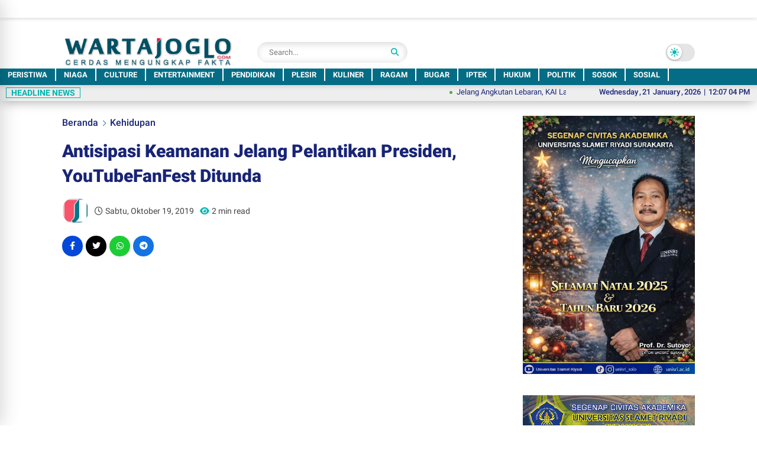

--- FILE ---
content_type: text/html; charset=utf-8
request_url: https://www.google.com/recaptcha/api2/aframe
body_size: 258
content:
<!DOCTYPE HTML><html><head><meta http-equiv="content-type" content="text/html; charset=UTF-8"></head><body><script nonce="9ZkupI4PNkRSblc4BH4heg">/** Anti-fraud and anti-abuse applications only. See google.com/recaptcha */ try{var clients={'sodar':'https://pagead2.googlesyndication.com/pagead/sodar?'};window.addEventListener("message",function(a){try{if(a.source===window.parent){var b=JSON.parse(a.data);var c=clients[b['id']];if(c){var d=document.createElement('img');d.src=c+b['params']+'&rc='+(localStorage.getItem("rc::a")?sessionStorage.getItem("rc::b"):"");window.document.body.appendChild(d);sessionStorage.setItem("rc::e",parseInt(sessionStorage.getItem("rc::e")||0)+1);localStorage.setItem("rc::h",'1768997223160');}}}catch(b){}});window.parent.postMessage("_grecaptcha_ready", "*");}catch(b){}</script></body></html>

--- FILE ---
content_type: text/javascript; charset=UTF-8
request_url: https://www.wartajoglo.com/feeds/posts/default/-/Kehidupan?alt=json-in-script&callback=list&max-results=9
body_size: 13824
content:
// API callback
list({"version":"1.0","encoding":"UTF-8","feed":{"xmlns":"http://www.w3.org/2005/Atom","xmlns$openSearch":"http://a9.com/-/spec/opensearchrss/1.0/","xmlns$blogger":"http://schemas.google.com/blogger/2008","xmlns$georss":"http://www.georss.org/georss","xmlns$gd":"http://schemas.google.com/g/2005","xmlns$thr":"http://purl.org/syndication/thread/1.0","id":{"$t":"tag:blogger.com,1999:blog-6365189670867524870"},"updated":{"$t":"2026-01-20T23:17:51.150+07:00"},"category":[{"term":"Peristiwa"},{"term":"Ragam"},{"term":"Pendidikan"},{"term":"Entertainment"},{"term":"Culture"},{"term":"Kehidupan"},{"term":"Niaga"},{"term":"Hukum"},{"term":"#AhmadLuthfi"},{"term":"#TajYasin"},{"term":"Bugar"},{"term":"Plesir"},{"term":"Kuliner"},{"term":"#isisolo"},{"term":"Iptek"},{"term":"Politik"},{"term":"Sosok"},{"term":"Sosial"},{"term":"#Indonusa"},{"term":"#utp"},{"term":"#Wonogiri"},{"term":"#Wisuda"},{"term":"#WongSolo"},{"term":"#unisri"},{"term":"#Sinetron"},{"term":"Sejarah"},{"term":"#Boyolali"},{"term":"#SPPG"},{"term":"#kai"},{"term":"Mitos"},{"term":"#Kusumo"},{"term":"Tradisi"},{"term":"Corona"},{"term":"Hobby"},{"term":"#KeratonSurakarta"},{"term":"Inspirasi"}],"title":{"type":"text","$t":"WARTAJOGLO"},"subtitle":{"type":"html","$t":"WARTAJOGLO adalah media online yang menyajikan beragam informasi menarik di sekitar kita. Dengan tagline 'Cerdas Mengungkap Fakta', WARTAJOGLO berusaha menyajikan tinjauan yang berbeda, pada tema yang diangkat. Baik dari angle maupun cara  penyajiannya"},"link":[{"rel":"http://schemas.google.com/g/2005#feed","type":"application/atom+xml","href":"https:\/\/www.wartajoglo.com\/feeds\/posts\/default"},{"rel":"self","type":"application/atom+xml","href":"https:\/\/www.blogger.com\/feeds\/6365189670867524870\/posts\/default\/-\/Kehidupan?alt=json-in-script\u0026max-results=9"},{"rel":"alternate","type":"text/html","href":"https:\/\/www.wartajoglo.com\/search\/label\/Kehidupan"},{"rel":"hub","href":"http://pubsubhubbub.appspot.com/"},{"rel":"next","type":"application/atom+xml","href":"https:\/\/www.blogger.com\/feeds\/6365189670867524870\/posts\/default\/-\/Kehidupan\/-\/Kehidupan?alt=json-in-script\u0026start-index=10\u0026max-results=9"}],"author":[{"name":{"$t":"Tim Redaksi"},"uri":{"$t":"http:\/\/www.blogger.com\/profile\/01193799603367938253"},"email":{"$t":"noreply@blogger.com"},"gd$image":{"rel":"http://schemas.google.com/g/2005#thumbnail","width":"32","height":"32","src":"\/\/blogger.googleusercontent.com\/img\/b\/R29vZ2xl\/AVvXsEj9cO_SFSUkIaWR--AW-er7_q5MvxxkxrzLOLu1bnquaq0QF2P_iO7eP7hcWDNQZneT4sOHvme4riEB6YZxS3cHtP7kWcmfiDGDtb14rn6o3LaA2C5AcalggNR34rX-OQ\/s220\/logowarjo.jpg"}}],"generator":{"version":"7.00","uri":"http://www.blogger.com","$t":"Blogger"},"openSearch$totalResults":{"$t":"326"},"openSearch$startIndex":{"$t":"1"},"openSearch$itemsPerPage":{"$t":"9"},"entry":[{"id":{"$t":"tag:blogger.com,1999:blog-6365189670867524870.post-2531872832768575592"},"published":{"$t":"2021-12-23T21:23:00.003+07:00"},"updated":{"$t":"2021-12-23T21:32:56.384+07:00"},"category":[{"scheme":"http://www.blogger.com/atom/ns#","term":"Kehidupan"},{"scheme":"http://www.blogger.com/atom/ns#","term":"Peristiwa"}],"title":{"type":"text","$t":"Usai Direnovasi, Puluhan Rumah RTLH di Solo Diserahkan Kembali ke Pemiliknya"},"content":{"type":"html","$t":"\u003Cp style=\"text-align: justify;\"\u003E\u003Cb\u003EWARTAJOGLO, Solo -\u003C\/b\u003E Proses renovasi rumah tidak layak huni (RTLH) milik sejumlah warga Kota Surakarta telah selesai dilakukan oleh jajaran TNI AD. Kini rumah-rumah tersebut sudah mengalami perubahan total, hingga menjadi sangat layak huni. Karena itulah pemerintah menyerahkan kembali rumah-rumah warga ke pemiliknya pada Kamis (23\/12) siang.\u0026nbsp;\u003C\/p\u003E\u003Cp style=\"text-align: justify;\"\u003EProses penyerahan secara simbolis dilakukan oleh Walikota Surakarta Gibran Rakabuming Raka bersama Danrem 074\/Warastratama Kolonel Inf Rudi Saladin dan Dandim 0735\/Surakarta Letkol Inf Devy Kristiono, di Aula Dharmawangsa Komplek Kodim 0735\/Surakarta.\u0026nbsp;\u003C\/p\u003E\u003Cp style=\"text-align: justify;\"\u003EProgram renovasi RTLH sendiri tak hanya menyasar untuk perbaikan rumah, namun juga perbaikan MCK umum di wilayah Kota Solo. Karena di tengah warga banyak ditemui konsisi MCK umum yang kondisinya cukup memprihatinkan.\u0026nbsp;\u0026nbsp;\u003C\/p\u003E\u003Cp style=\"text-align: justify;\"\u003E\u003C\/p\u003E\u003Ctable align=\"center\" cellpadding=\"0\" cellspacing=\"0\" class=\"tr-caption-container\" style=\"margin-left: auto; margin-right: auto;\"\u003E\u003Ctbody\u003E\u003Ctr\u003E\u003Ctd style=\"text-align: center;\"\u003E\u003Ca href=\"https:\/\/blogger.googleusercontent.com\/img\/a\/AVvXsEhMHWSTwWFiI2hECreMA9liTDxLQzRFMu7ZVphQIO9uzYMj5uKf-2XBmSx64N0Offun5OKMRkb7aaiy0p2IPIDYzxBkSK-wYIRxoTsKvBr5rOx3KDqlvJxVrGekWC5SR6ovVM7H6JRN_GhxIa6-X7JKq62doI1vFZynag-EU87aV8u-G63NkpmFrjep=s1280\" style=\"margin-left: auto; margin-right: auto;\"\u003E\u003Cimg alt=\"Danrem Warstratama\" border=\"0\" data-original-height=\"876\" data-original-width=\"1280\" height=\"438\" src=\"https:\/\/blogger.googleusercontent.com\/img\/a\/AVvXsEhMHWSTwWFiI2hECreMA9liTDxLQzRFMu7ZVphQIO9uzYMj5uKf-2XBmSx64N0Offun5OKMRkb7aaiy0p2IPIDYzxBkSK-wYIRxoTsKvBr5rOx3KDqlvJxVrGekWC5SR6ovVM7H6JRN_GhxIa6-X7JKq62doI1vFZynag-EU87aV8u-G63NkpmFrjep=w640-h438\" title=\"Danrem Warstratama\" width=\"640\" \/\u003E\u003C\/a\u003E\u003C\/td\u003E\u003C\/tr\u003E\u003Ctr\u003E\u003Ctd class=\"tr-caption\" style=\"text-align: center;\"\u003EDanrem 074\/Warastratama melakukan penyerahan secara simbolik RTLH yang telah direnovasi\u003C\/td\u003E\u003C\/tr\u003E\u003C\/tbody\u003E\u003C\/table\u003E\u003Cp\u003E\u003C\/p\u003E\u003Cp style=\"text-align: justify;\"\u003ESaat ditemui Awak Media usai pelaksanaan kegiatan, Walikota Surakarta Gibran Rakabuming Raka menegaskan dirinya mengucapkan banyak terimakasih kepada TNI khususnya Korem 074\/Warastratama dan Kodim 0735\/Surakarta atas pelaksanaan Kegiatan Renovasi RTLH ini.\u003C\/p\u003E\u003Cp style=\"text-align: justify;\"\u003E\"Kalau kita lihat keadaan rumah before dan after nya memang keadaan rumah sebelum direnovasi sangat-sangat tidak layak huni, beberapa lantainya juga masih dari tanah, dan atapnya banyak yang bocor,\"tuturnya.\u003C\/p\u003E\u003Cp style=\"text-align: justify;\"\u003EGibran juga berharap ke depan Pemerintah Kota Surakarta bisa terus bersinergi dengan TNI. Sehingga akan semakin banyak warga yang tersentuh program renovasi RTLH.\u003C\/p\u003E\u003Cp style=\"text-align: justify;\"\u003ERenovasi RTLH dan MCK kali ini menyentuh 21 unit rumah di wilayah Kota Surakarta dan 2 Unit MCK umum. Yang mana bila ditambah dengan tahap satu, total ada 31 unit rumah dan 2 MCK Umum. Untuk program selanjutnya di tahap 3 juga sudah mulai berjalan.\u0026nbsp;\u003C\/p\u003E\u003Cp style=\"text-align: justify;\"\u003E\"Hal ini dilakukan sesuai dengan tugas pokok kami selaku TNI yang tertuang dalam undang-undang nomor 34 Tahun 2004 kami membantu Pemerintah, dalam rangka meningkatkan kesejahteraan masyarakat. Sekaligus sesuai dengan arahan Bapak Kasad bahwa TNI memiliki kewajiban untuk menjadi contoh, dan mempelopori serta mengatasi kesulitan rakyat di wilayahnya. Oleh karenanya kami pihak TNI melaksanakan kegiatan renovasi Rehab RTLH kepada Bapak Ibu sekalian yang memang rumahnya sudah harus diperbaiki apalagi menghadapi akhir tahun ini yang banyak perubahan cuaca terutama hujan,\" terang Dandim dalam sambutannya.\u0026nbsp;\u003C\/p\u003E\u003Cp style=\"text-align: justify;\"\u003EDitambahkan bahwa dalam pelaksanaannya pihaknya langsung turun sendiri ke lapangan bersama Danrem untuk melihat kondisi rumah yang akan direnovasi. Dengan begitu bisa diketahui hal apa saja yang harus diperbaiki.\u0026nbsp;\u0026nbsp;\u003C\/p\u003E\u003Cp style=\"text-align: justify;\"\u003E\"Tentunya kami berharap kepada Bapak Ibu sekalian, rumah-rumah yang kita perbaiki dan MCK Umum yang telah direnovasi kami titip untuk dirawat. Sehingga daya pakai atau jangkauan penggunaannya lebih lama. Serta harus dijaga sehingga dapat digunakan dengan baik,\" pungkasnya. \u003Ci\u003E\u003Cb\u003E\/\/Hum\u003C\/b\u003E\u003C\/i\u003E\u003Cbr \/\u003E\u003C\/p\u003E"},"link":[{"rel":"edit","type":"application/atom+xml","href":"https:\/\/www.blogger.com\/feeds\/6365189670867524870\/posts\/default\/2531872832768575592"},{"rel":"self","type":"application/atom+xml","href":"https:\/\/www.blogger.com\/feeds\/6365189670867524870\/posts\/default\/2531872832768575592"},{"rel":"alternate","type":"text/html","href":"https:\/\/www.wartajoglo.com\/2021\/12\/usai-direnovasi-puluhan-rumah-rtlh-diserahkan-kembali-ke-pemiliknya.html","title":"Usai Direnovasi, Puluhan Rumah RTLH di Solo Diserahkan Kembali ke Pemiliknya"}],"author":[{"name":{"$t":"Tim Redaksi"},"uri":{"$t":"http:\/\/www.blogger.com\/profile\/01193799603367938253"},"email":{"$t":"noreply@blogger.com"},"gd$image":{"rel":"http://schemas.google.com/g/2005#thumbnail","width":"32","height":"32","src":"\/\/blogger.googleusercontent.com\/img\/b\/R29vZ2xl\/AVvXsEj9cO_SFSUkIaWR--AW-er7_q5MvxxkxrzLOLu1bnquaq0QF2P_iO7eP7hcWDNQZneT4sOHvme4riEB6YZxS3cHtP7kWcmfiDGDtb14rn6o3LaA2C5AcalggNR34rX-OQ\/s220\/logowarjo.jpg"}}],"media$thumbnail":{"xmlns$media":"http://search.yahoo.com/mrss/","url":"https:\/\/blogger.googleusercontent.com\/img\/a\/AVvXsEhMHWSTwWFiI2hECreMA9liTDxLQzRFMu7ZVphQIO9uzYMj5uKf-2XBmSx64N0Offun5OKMRkb7aaiy0p2IPIDYzxBkSK-wYIRxoTsKvBr5rOx3KDqlvJxVrGekWC5SR6ovVM7H6JRN_GhxIa6-X7JKq62doI1vFZynag-EU87aV8u-G63NkpmFrjep=s72-w640-h438-c","height":"72","width":"72"}},{"id":{"$t":"tag:blogger.com,1999:blog-6365189670867524870.post-3016513115119523731"},"published":{"$t":"2021-04-04T14:33:00.002+07:00"},"updated":{"$t":"2021-04-04T15:00:19.655+07:00"},"category":[{"scheme":"http://www.blogger.com/atom/ns#","term":"Kehidupan"},{"scheme":"http://www.blogger.com/atom/ns#","term":"Peristiwa"}],"title":{"type":"text","$t":"Kapolres Wonogiri Angkat Tujuh Pelajar Papua Jadi Anak Asuh"},"content":{"type":"html","$t":"\u003Cp style=\"text-align: justify;\"\u003E\u003Cb\u003EWARTAJOGLO, Wonogiri -\u003C\/b\u003E Jelang perayaan Paskah, Kapolres Wonogiri AKBP Christian Tobing mengangkat tujuh pelajar asli Papua menjadi anak asuh. Pengangkatan dilakukan oleh Kapolres di halaman Mapolres Wonogiri, pada Sabtu (3\/4) pagi.\u003C\/p\u003E\u003Cp style=\"text-align: justify;\"\u003ESebagai simbolisasi dari pengangkatan itu, diserahkan pula tali asih oleh orang tua asuh kepada pelajar dan mahasiswa. Yang juga disertai sembako dan peralatan sekolah.\u003C\/p\u003E\u003Cp style=\"text-align: justify;\"\u003EDijelaskan oleh Kapolres bahwa pengangkatan tuujuh pelajar sebagai anak asuh bertujuan untuk mempererat silaturahmi.\u0026nbsp;\u003C\/p\u003E\u003Cp style=\"text-align: justify;\"\u003E\u003Ctable align=\"center\" cellpadding=\"0\" cellspacing=\"0\" class=\"tr-caption-container\" style=\"margin-left: auto; margin-right: auto;\"\u003E\u003Ctbody\u003E\u003Ctr\u003E\u003Ctd style=\"text-align: center;\"\u003E\u003Ca href=\"https:\/\/blogger.googleusercontent.com\/img\/b\/R29vZ2xl\/AVvXsEidrTR7r2FV6A_wdHpHEsrb-Yr3u6ilTDwFwpEn_Gn5OfFYngX2oT8dO7JDOphtTTJ6Yqwj8M1l8pAONuQwTaoly2dwTwPvCub0v-dZJY6Uy1BRSWQbuwfxFIwA8D836Z9bWub143wYPVU\/s1280\/WhatsApp+Image+2021-04-03+at+14.11.18.jpeg\" imageanchor=\"1\" style=\"margin-left: auto; margin-right: auto;\"\u003E\u003Cimg border=\"0\" data-original-height=\"720\" data-original-width=\"1280\" height=\"360\" src=\"https:\/\/blogger.googleusercontent.com\/img\/b\/R29vZ2xl\/AVvXsEidrTR7r2FV6A_wdHpHEsrb-Yr3u6ilTDwFwpEn_Gn5OfFYngX2oT8dO7JDOphtTTJ6Yqwj8M1l8pAONuQwTaoly2dwTwPvCub0v-dZJY6Uy1BRSWQbuwfxFIwA8D836Z9bWub143wYPVU\/w640-h360\/WhatsApp+Image+2021-04-03+at+14.11.18.jpeg\" width=\"640\" \/\u003E\u003C\/a\u003E\u003C\/td\u003E\u003C\/tr\u003E\u003Ctr\u003E\u003Ctd class=\"tr-caption\" style=\"text-align: center;\"\u003EKapolres Wonogiri menyerahkan taliasih kepada para pelajar asal Papua\u003C\/td\u003E\u003C\/tr\u003E\u003C\/tbody\u003E\u003C\/table\u003E\u003C\/p\u003E\u003Cp style=\"text-align: justify;\"\u003E\"Pagi ini sudah kita deklarasikan menjadi anak angkat dan anak-anak ini menjadi anak asuh kita. Harapannya agar terjalin koordinasi dan komunikasi serta silaturahmi yang baik antar orang tua asuh. Selaku Kapolres Wonogiri saya mengucapkan terima kasih atas kehadiran adik-adik semua dan jika ada kesulitan dalam belajar agar berkoordinasi dengan orang tua asuh,\" ujar Kapolres.\u0026nbsp;\u003C\/p\u003E\n\u003Cblockquote class=\"twitter-tweet\"\u003E\u003Cp lang=\"in\" dir=\"ltr\"\u003EKapolres Wonogiri Angkat Tujuh Pelajar Papua Jadi Anak Asuh \u003Ca href=\"https:\/\/t.co\/V0b2PT7aMi\"\u003Ehttps:\/\/t.co\/V0b2PT7aMi\u003C\/a\u003E\u003C\/p\u003E\u0026mdash; WARTAJOGLO (@wartajoglo) \u003Ca href=\"https:\/\/twitter.com\/wartajoglo\/status\/1378618219515191299?ref_src=twsrc%5Etfw\"\u003EApril 4, 2021\u003C\/a\u003E\u003C\/blockquote\u003E \u003Cscript async src=\"https:\/\/platform.twitter.com\/widgets.js\" charset=\"utf-8\"\u003E\u003C\/script\u003E \n\u003Cp style=\"text-align: justify;\"\u003ELebih lanjut Kapolres menegaskan bahwa tidak ada perbedaan di antara pelajar Papua dengan yang lainnya. Karena semua adalah satu, yakni bagian dai NKRI.\u0026nbsp;\u003C\/p\u003E\u003Cp style=\"text-align: justify;\"\u003E\"Kita semua sama tidak ada perbedaan, Indonesia adalah Papua, Papua adalah indonesia semoga itu ditanamkan pada adik-adik sekalian dan semoga selesainya sekolah adik-adik menjadi penyambung lidah, bahwa keberadaan anak-anak di sini diterima oleh seluruh Masyarakat. Semoga kegiatan ini menumbuhkan rasa cinta tanah air kita. Dan semangat Nasionalisme harus terus digelorakan,\" lanjutnya.\u0026nbsp;\u003C\/p\u003E\u003Cp style=\"text-align: justify;\"\u003EDitambahkan bahwa anak-anak papua sangat luar biasa, karena meninggalkan orang tua untuk belajar menuntut ilmu di tempat yang jauh dari keluarga. karena itu Kapolres berharap agar m,asyarakat bisa selalu menerima mereka dengan baik.\u0026nbsp;\u003C\/p\u003E\u003Cp style=\"text-align: justify;\"\u003E\"Tolong dikenali adik - adik kita oang asli Papua yang di hadapan kita. Dan saya harapkan bagi yang menjadi orang tua asuh untuk tetap berkomunikasi kepada adik-adik kita,\" pungkasnya.\u003Ci\u003E\u003Cb\u003E \/\/Sik\u003C\/b\u003E\u003C\/i\u003E\u003C\/p\u003E"},"link":[{"rel":"edit","type":"application/atom+xml","href":"https:\/\/www.blogger.com\/feeds\/6365189670867524870\/posts\/default\/3016513115119523731"},{"rel":"self","type":"application/atom+xml","href":"https:\/\/www.blogger.com\/feeds\/6365189670867524870\/posts\/default\/3016513115119523731"},{"rel":"alternate","type":"text/html","href":"https:\/\/www.wartajoglo.com\/2021\/04\/kapolres-wonogiri-angkat-tujuh-pelajar-papua-jadi-anak-asuh.html","title":"Kapolres Wonogiri Angkat Tujuh Pelajar Papua Jadi Anak Asuh"}],"author":[{"name":{"$t":"Tim Redaksi"},"uri":{"$t":"http:\/\/www.blogger.com\/profile\/01193799603367938253"},"email":{"$t":"noreply@blogger.com"},"gd$image":{"rel":"http://schemas.google.com/g/2005#thumbnail","width":"32","height":"32","src":"\/\/blogger.googleusercontent.com\/img\/b\/R29vZ2xl\/AVvXsEj9cO_SFSUkIaWR--AW-er7_q5MvxxkxrzLOLu1bnquaq0QF2P_iO7eP7hcWDNQZneT4sOHvme4riEB6YZxS3cHtP7kWcmfiDGDtb14rn6o3LaA2C5AcalggNR34rX-OQ\/s220\/logowarjo.jpg"}}],"media$thumbnail":{"xmlns$media":"http://search.yahoo.com/mrss/","url":"https:\/\/blogger.googleusercontent.com\/img\/b\/R29vZ2xl\/AVvXsEidrTR7r2FV6A_wdHpHEsrb-Yr3u6ilTDwFwpEn_Gn5OfFYngX2oT8dO7JDOphtTTJ6Yqwj8M1l8pAONuQwTaoly2dwTwPvCub0v-dZJY6Uy1BRSWQbuwfxFIwA8D836Z9bWub143wYPVU\/s72-w640-h360-c\/WhatsApp+Image+2021-04-03+at+14.11.18.jpeg","height":"72","width":"72"}},{"id":{"$t":"tag:blogger.com,1999:blog-6365189670867524870.post-3255309412736296230"},"published":{"$t":"2021-02-03T11:34:00.002+07:00"},"updated":{"$t":"2021-02-03T11:37:28.363+07:00"},"category":[{"scheme":"http://www.blogger.com/atom/ns#","term":"Kehidupan"},{"scheme":"http://www.blogger.com/atom/ns#","term":"Peristiwa"}],"title":{"type":"text","$t":"Sisir Terminal Krisak, Ribuan Masker Dibagikan Petugas ke Warga"},"content":{"type":"html","$t":"\u003Cdiv\u003E\u003Cp\u003E\u003C\/p\u003E\u003Cp style=\"text-align: justify;\"\u003E\u003Cspan style=\"font-family: arial;\"\u003E\u003Cb\u003E\u003C\/b\u003E\u003C\/span\u003E\u003C\/p\u003E\u003Ctable align=\"center\" cellpadding=\"0\" cellspacing=\"0\" class=\"tr-caption-container\" style=\"margin-left: auto; margin-right: auto;\"\u003E\u003Ctbody\u003E\u003Ctr\u003E\u003Ctd style=\"text-align: center;\"\u003E\u003Ca href=\"https:\/\/blogger.googleusercontent.com\/img\/b\/R29vZ2xl\/AVvXsEi8vjE6I_BPce5BH-ZfDAaOGMCYmqW5WSQqGI38lo015lz07zM6Lr7j9XUoubdImTlR6GPcifn98_PSGsmkYlrrfkBC2-ZB7GiQG-hKVHGLCQXe50MBg4s4a5Wv-CUpogfO_mOncdlhPaw\/s1124\/WhatsApp+Image+2021-02-03+at+10.19.48.jpeg\" style=\"margin-left: auto; margin-right: auto;\"\u003E\u003Cimg alt=\"Pembagian masker oleh Kabag Ops Polres Wonogiri\" border=\"0\" data-original-height=\"720\" data-original-width=\"1124\" height=\"410\" src=\"https:\/\/blogger.googleusercontent.com\/img\/b\/R29vZ2xl\/AVvXsEi8vjE6I_BPce5BH-ZfDAaOGMCYmqW5WSQqGI38lo015lz07zM6Lr7j9XUoubdImTlR6GPcifn98_PSGsmkYlrrfkBC2-ZB7GiQG-hKVHGLCQXe50MBg4s4a5Wv-CUpogfO_mOncdlhPaw\/w640-h410\/WhatsApp+Image+2021-02-03+at+10.19.48.jpeg\" title=\"Pembagian masker oleh Kabag Ops Polres Wonogiri\" width=\"640\" \/\u003E\u003C\/a\u003E\u003C\/td\u003E\u003C\/tr\u003E\u003Ctr\u003E\u003Ctd class=\"tr-caption\" style=\"text-align: center;\"\u003E\u003Ci\u003EKabag Ops Polres Wonogiri memberikan masker kepada warga di kawasan Terminal Krisak\u003C\/i\u003E\u003Cbr \/\u003E\u003C\/td\u003E\u003C\/tr\u003E\u003C\/tbody\u003E\u003C\/table\u003E\u003Cspan style=\"font-family: arial;\"\u003E\u003Cb\u003E\u003Cbr \/\u003E\u003C\/b\u003E\u003C\/span\u003E\u003C\/div\u003E\u003Cdiv style=\"text-align: justify;\"\u003E\u003Cspan style=\"font-family: arial;\"\u003E\u003Cb\u003EWARTAJOGLO, Wonogiri\u003C\/b\u003E - Demi terus menekan angka penyebaran virus Covid-19 di wilayah Kabupaten Wonogiri, para petugas gabungan terus melakukan operasi yustisi ke berbagai tempat. Hal ini demi meningkatkan kesadaran masyarakat terhadap penerapan protokol kesehatan.\u003C\/span\u003E\u003C\/div\u003E\u003Cp\u003E\u003C\/p\u003E\u003Cp style=\"text-align: justify;\"\u003E\u003Cspan style=\"font-family: arial;\"\u003EDari pihak Polres Wonogiri sendiri, selain melakukan upaya penegakan disiplin, juga melakukan pembagian puluhan ribu masker. Yang mana dalam rentang waktu 9 hari, setidaknya akan dibagikan sekitar 97.500 buah masker ke masyarakat.\u003C\/span\u003E\u003C\/p\u003E\u003Cp style=\"text-align: justify;\"\u003E\u003Cspan style=\"font-family: arial;\"\u003EKegiatan ini dilakukan serentak di 25 kecamatan se wilayah Wonogiri. Yang mana selain dilakukan upaya penegakan disiplin serta pembagian masker, juga dilakukan penyuluhan untuk sosialisasi penerapan protokol kesehatan dalam kehidupan sehari-hari.\u0026nbsp;\u003C\/span\u003E\u003C\/p\u003E\n\u003Cblockquote class=\"twitter-tweet\"\u003E\u003Cp lang=\"in\" dir=\"ltr\"\u003ESisir Terminal Krisak, Ribuan Masker Dibagikan Petugas ke Warga \u003Ca href=\"https:\/\/t.co\/B19fQyeptT\"\u003Ehttps:\/\/t.co\/B19fQyeptT\u003C\/a\u003E\u003C\/p\u003E\u0026mdash; WARTAJOGLO (@wartajoglo) \u003Ca href=\"https:\/\/twitter.com\/wartajoglo\/status\/1356823888500383748?ref_src=twsrc%5Etfw\"\u003EFebruary 3, 2021\u003C\/a\u003E\u003C\/blockquote\u003E \u003Cscript async src=\"https:\/\/platform.twitter.com\/widgets.js\" charset=\"utf-8\"\u003E\u003C\/script\u003E \n\u003Cp style=\"text-align: justify;\"\u003E\u003Cspan style=\"font-family: arial;\"\u003EBahkan dua hari terakhir yakni pada Senin (1\/2) dan Selasa (2\/2) Kapolres Wonogiri AKBP Christian Tobing, memimpin langsung para petugas terjun ke lapangan, untuk membagikan masker. Mantan Kapolres Belu NTT ini pun sampai blusukan ke sudut-sudut Pasar Wonogiri dan Ngadirojo, untuk memberikan masker ke para pengunjung.\u003C\/span\u003E\u003C\/p\u003E\u003Cp style=\"text-align: justify;\"\u003E\u003Cspan style=\"font-family: arial;\"\u003EDan pada Rabu (3\/2) kegiatan operasi yustisi kembali dilanjutkan. Kali ini yang turun ke lapangan adalah Kabag Ops Polres Wonogiri Kompol Agus Pamungkas. Bersama sejumlah petugas gabungan, kegiatan dilakukan di beberapa titik untuk melakukan sosialisasi serta pembagian ribuan masker.\u003C\/span\u003E\u003C\/p\u003E\u003Cp style=\"text-align: justify;\"\u003E\u003Cspan style=\"font-family: arial;\"\u003E\"Kami masih sering menemui warga yang tidak mengenakan masker. Entah karena lupa atau memang sengaja. karena itulah mereka kami berikan masker untuk mencegah penyebaran virus Covid-19,\" jelas Agus Pamungkas saat melaksanakan operasi yustisi di kawasan Terminal Krisak.\u003C\/span\u003E\u003C\/p\u003E\u003Cp style=\"text-align: justify;\"\u003E\u003Cspan style=\"font-family: arial;\"\u003EDitambahkan pula, bahwa seperti dua hari sebelumnya, kali ini pihak Polres Wonogiri juga menyiapkan sekitar 10.500 buah masker. Yang selanjutnya dibagikan ke berbagai kawasan yang menjadi pusat keramaian. Terutama di pasar-pasar tradisional. Yang memang menjadi pusat aktifitas masyarakat.\u003C\/span\u003E\u003C\/p\u003E\u003Cp style=\"text-align: justify;\"\u003E\u003Cspan style=\"font-family: arial;\"\u003E“Semoga upaya preventif ini efektif untuk menekan angka penularan Covid-19,” tandasnya. \u003Ci\u003E\u003Cb\u003E\/\/Hum\u003C\/b\u003E\u003C\/i\u003E\u003C\/span\u003E.\u003C\/p\u003E"},"link":[{"rel":"edit","type":"application/atom+xml","href":"https:\/\/www.blogger.com\/feeds\/6365189670867524870\/posts\/default\/3255309412736296230"},{"rel":"self","type":"application/atom+xml","href":"https:\/\/www.blogger.com\/feeds\/6365189670867524870\/posts\/default\/3255309412736296230"},{"rel":"alternate","type":"text/html","href":"https:\/\/www.wartajoglo.com\/2021\/02\/sisir-terminal-krisak-ribuan-masker-dibagikan-petugas-ke-warga.html","title":"Sisir Terminal Krisak, Ribuan Masker Dibagikan Petugas ke Warga"}],"author":[{"name":{"$t":"Tim Redaksi"},"uri":{"$t":"http:\/\/www.blogger.com\/profile\/01193799603367938253"},"email":{"$t":"noreply@blogger.com"},"gd$image":{"rel":"http://schemas.google.com/g/2005#thumbnail","width":"32","height":"32","src":"\/\/blogger.googleusercontent.com\/img\/b\/R29vZ2xl\/AVvXsEj9cO_SFSUkIaWR--AW-er7_q5MvxxkxrzLOLu1bnquaq0QF2P_iO7eP7hcWDNQZneT4sOHvme4riEB6YZxS3cHtP7kWcmfiDGDtb14rn6o3LaA2C5AcalggNR34rX-OQ\/s220\/logowarjo.jpg"}}],"media$thumbnail":{"xmlns$media":"http://search.yahoo.com/mrss/","url":"https:\/\/blogger.googleusercontent.com\/img\/b\/R29vZ2xl\/AVvXsEi8vjE6I_BPce5BH-ZfDAaOGMCYmqW5WSQqGI38lo015lz07zM6Lr7j9XUoubdImTlR6GPcifn98_PSGsmkYlrrfkBC2-ZB7GiQG-hKVHGLCQXe50MBg4s4a5Wv-CUpogfO_mOncdlhPaw\/s72-w640-h410-c\/WhatsApp+Image+2021-02-03+at+10.19.48.jpeg","height":"72","width":"72"}},{"id":{"$t":"tag:blogger.com,1999:blog-6365189670867524870.post-1958108627716868254"},"published":{"$t":"2021-01-20T16:55:00.003+07:00"},"updated":{"$t":"2021-01-20T16:56:26.894+07:00"},"category":[{"scheme":"http://www.blogger.com/atom/ns#","term":"Kehidupan"}],"title":{"type":"text","$t":"PMI Solo dan Poltek Akbara Kirim Relawan ke Sulbar"},"content":{"type":"html","$t":"\u003Cp\u003E\u003Cspan style=\"font-family: arial;\"\u003E\u003Cb\u003E\u003C\/b\u003E\u003C\/span\u003E\u003C\/p\u003E\u003Cdiv class=\"separator\" style=\"clear: both; text-align: center;\"\u003E\u003Cb\u003E\u003C\/b\u003E\u003Ca href=\"https:\/\/blogger.googleusercontent.com\/img\/b\/R29vZ2xl\/AVvXsEhVB596WVKPRT6AL3ID5D_BwpF6SZI2cUZMi-Rg6EA7ewf9bFF65HkFLynGDFeH12105vJet4nSFtpAoTg-l_gQtsjVytvWMUyRbsa9eATyXyf5GHqN0i2u1B0pKb9SdYIZOdINecJSlTg\/s1280\/WhatsApp+Image+2021-01-20+at+08.10.38.jpeg\" style=\"margin-left: 1em; margin-right: 1em;\"\u003E\u003Cimg border=\"0\" data-original-height=\"720\" data-original-width=\"1280\" height=\"360\" src=\"https:\/\/blogger.googleusercontent.com\/img\/b\/R29vZ2xl\/AVvXsEhVB596WVKPRT6AL3ID5D_BwpF6SZI2cUZMi-Rg6EA7ewf9bFF65HkFLynGDFeH12105vJet4nSFtpAoTg-l_gQtsjVytvWMUyRbsa9eATyXyf5GHqN0i2u1B0pKb9SdYIZOdINecJSlTg\/w640-h360\/WhatsApp+Image+2021-01-20+at+08.10.38.jpeg\" width=\"640\" \/\u003E\u003C\/a\u003E\u003C\/div\u003E\u003Cp\u003E\u003C\/p\u003E\u003Cp style=\"text-align: justify;\"\u003E\u003Cspan style=\"font-family: arial;\"\u003E\u003Cb\u003EWARTAJOGLO, Solo \u003C\/b\u003E- Palang Merah Indonesia (PMI) Pusat, menugaskan PMI Kota Surakarta \/ PMI Solo dan Politeknik AKBARA Surakarta ke lokasi gempa di Sulawesi Barat pada Selasa (19\/1) pagi.\u003C\/span\u003E\u003C\/p\u003E\u003Cp style=\"text-align: justify;\"\u003E\u003Cspan style=\"font-family: arial;\"\u003EKepala Markas PMI Kota Surakarta, DR. Agus Setyo Utomo, menyampaikan bahwa setelah berkoordinasi dengan PMI Jawa Tengah dan PMI Pusat di jakarta, maka PMI Solo dan Politeknik AKBARA ditugaskan menuju lokasi gempa di Sulawesi Barat.\u0026nbsp;\u003C\/span\u003E\u003C\/p\u003E\u003Cp style=\"text-align: justify;\"\u003E\u003Cspan style=\"font-family: arial;\"\u003E\"Setelah dilakukan assesment, pelayanan kesehatan masih menjadi kebutuhan utama, untuk itu tim awal yang kami berangkatkan adalah tim medis, total ada 7 personil di antaranya satu dokter, satu perawat, satu apoteker, dua relawan dan dua dari civitas akademik Politeknik AKBARA Surakarta,\" ucapnnya.\u003C\/span\u003E\u003C\/p\u003E\u003Cp style=\"text-align: justify;\"\u003E\u003Cspan style=\"font-family: arial;\"\u003ESumartono Hadinoto, Sekretaris dan Chief Exceutive Officer (CEO) PMI Solo menambahkan bahwa 2 civitas akademik Politeknik AKBARA program studi Manajemen Penanggulangan Bencana sudah diberangkatkan Senin pagi, dan kelima personil diberangkatkan Rabu dini hari dari PMI Solo.\u0026nbsp;\u003C\/span\u003E\u003C\/p\u003E\u003Cp style=\"text-align: justify;\"\u003E\u003Cspan style=\"font-family: arial;\"\u003E\"Tim akan ditugaskan selama 2 minggu ke depan untuk memberikan pelayanan kesehatan bagi saudara kita yang terdampak gempa di sulawesi barat,\" jelasnya. \u003Ci\u003E\u003Cb\u003E\/\/Lis\u003C\/b\u003E\u003C\/i\u003E\u003C\/span\u003E \u003Cbr \/\u003E\u003C\/p\u003E"},"link":[{"rel":"edit","type":"application/atom+xml","href":"https:\/\/www.blogger.com\/feeds\/6365189670867524870\/posts\/default\/1958108627716868254"},{"rel":"self","type":"application/atom+xml","href":"https:\/\/www.blogger.com\/feeds\/6365189670867524870\/posts\/default\/1958108627716868254"},{"rel":"alternate","type":"text/html","href":"https:\/\/www.wartajoglo.com\/2021\/01\/pmi-solo-dan-poltek-akbara-kirim-relawan-ke-sulbar.html","title":"PMI Solo dan Poltek Akbara Kirim Relawan ke Sulbar"}],"author":[{"name":{"$t":"Tim Redaksi"},"uri":{"$t":"http:\/\/www.blogger.com\/profile\/01193799603367938253"},"email":{"$t":"noreply@blogger.com"},"gd$image":{"rel":"http://schemas.google.com/g/2005#thumbnail","width":"32","height":"32","src":"\/\/blogger.googleusercontent.com\/img\/b\/R29vZ2xl\/AVvXsEj9cO_SFSUkIaWR--AW-er7_q5MvxxkxrzLOLu1bnquaq0QF2P_iO7eP7hcWDNQZneT4sOHvme4riEB6YZxS3cHtP7kWcmfiDGDtb14rn6o3LaA2C5AcalggNR34rX-OQ\/s220\/logowarjo.jpg"}}],"media$thumbnail":{"xmlns$media":"http://search.yahoo.com/mrss/","url":"https:\/\/blogger.googleusercontent.com\/img\/b\/R29vZ2xl\/AVvXsEhVB596WVKPRT6AL3ID5D_BwpF6SZI2cUZMi-Rg6EA7ewf9bFF65HkFLynGDFeH12105vJet4nSFtpAoTg-l_gQtsjVytvWMUyRbsa9eATyXyf5GHqN0i2u1B0pKb9SdYIZOdINecJSlTg\/s72-w640-h360-c\/WhatsApp+Image+2021-01-20+at+08.10.38.jpeg","height":"72","width":"72"}},{"id":{"$t":"tag:blogger.com,1999:blog-6365189670867524870.post-1711253031763487025"},"published":{"$t":"2021-01-15T09:08:00.003+07:00"},"updated":{"$t":"2021-01-15T09:09:27.523+07:00"},"category":[{"scheme":"http://www.blogger.com/atom/ns#","term":"Kehidupan"}],"title":{"type":"text","$t":"Layanan Psikososial PORDAM Kementerian Sosial, Tenangkan Batin Keluarga Korban Sriwijaya Air "},"content":{"type":"html","$t":"\u003Cp\u003E\u003Cspan style=\"font-family: arial;\"\u003E\u003Cb\u003E\u003C\/b\u003E\u003C\/span\u003E\u003C\/p\u003E\u003Cdiv class=\"separator\" style=\"clear: both; text-align: center;\"\u003E\u003Cb\u003E\u003C\/b\u003E\u003Ca href=\"https:\/\/blogger.googleusercontent.com\/img\/b\/R29vZ2xl\/AVvXsEhRVS9V3myKtjF7FRVbCeZGEe4kZEFF-NjiMmDHmvFDxqGkv5jRQ-MqRurPdk3Dl-PF-VOGGKqF1U_E1r2Ce4Lk6jDd7Bp08Bl_9Z6jwOWWGSiFWL02pZ41yMLsgCvicasr-RQlPCrOwEM\/s1280\/WhatsApp+Image+2021-01-14+at+19.02.44.jpeg\" style=\"margin-left: 1em; margin-right: 1em;\"\u003E\u003Cimg border=\"0\" data-original-height=\"853\" data-original-width=\"1280\" height=\"426\" src=\"https:\/\/blogger.googleusercontent.com\/img\/b\/R29vZ2xl\/AVvXsEhRVS9V3myKtjF7FRVbCeZGEe4kZEFF-NjiMmDHmvFDxqGkv5jRQ-MqRurPdk3Dl-PF-VOGGKqF1U_E1r2Ce4Lk6jDd7Bp08Bl_9Z6jwOWWGSiFWL02pZ41yMLsgCvicasr-RQlPCrOwEM\/w640-h426\/WhatsApp+Image+2021-01-14+at+19.02.44.jpeg\" width=\"640\" \/\u003E\u003C\/a\u003E\u003C\/div\u003E\u003Cp\u003E\u003C\/p\u003E\u003Cp style=\"text-align: justify;\"\u003E\u003Cspan style=\"font-family: arial;\"\u003E\u003Cb\u003EWARTAJOGLO, Jakarta -\u003C\/b\u003E Melanjutkan dukungan penanganan krisis pada hari-hari pertama pasca jatuhnya pesawat udara SJ 128, Korps Pelopor Perdamaian (PORDAM) Kementerian Sosial memasuki tahap kedua dalam mendukung keluarga penumpang dan crew. \u003Cbr \/\u003E\u003Cbr \/\u003EDirektur Perlindungan Sosial Korban Bencana Sosial (PSKBS) Kementerian Sosial Sunarti mengatakan: bahwa searah dengan instruksi Menteri Sosial untuk memberikan pelayanan yang proaktif, Korps Pelopor perdamaian meluncurkan kegiatan pendampingan berbasis Layanan Dukungan Psikososial (LDP) dengan memobilisasi 15 orang tim pendamping. \u003Cbr \/\u003E\u003Cbr \/\u003EPendampingan ini melanjutkan pelayanan yang\u0026nbsp; sudah berlangsung sejak identifikasi keluarga korban di daerah asal, pemberangkatan ke Jakarta, ketibaan di Crisis Centre di Bandara Soetta, sampai ke akomodasi yang disediakan pihak operator. \u003Cbr \/\u003E\u003Cbr \/\u003E“Anggota yang sudah terlatih dan berpengalaman terus mendampingi para keluarga korban selama proses pencarian, pengenalan jasad sampai pengebumian, dan nantinya pengurusan asuransi dan santunan; serta\u0026nbsp; penguatan untuk melanjutkan hidup dan kehidupannya” Kata Dr. Puji Pujiono, MSW., koordinator LDP Pelopor Perdamaian, Kemensos, seusai melakukan briefing konsolidasi tadi pagi. \u003Cbr \/\u003E\u003Cbr \/\u003EPendampingan itu melibatkan beberapa tahap yaitu \u003Cbr \/\u003E\u003Cbr \/\u003EPengenalan dan pelibatan, dimana anggota melakukan kontak dan kesepakatan hubungan pendampingan dengan pihak keluarga. Disini juga dipertimbangkan pemberian pertolongan pertama psikososial, dan penatakelolaan kegundahan dan kecemasan akibat kecelakaan itu. \u003Cbr \/\u003E\u003Cbr \/\u003EPengkajian kebutuhan, anggota bersama keluarga meninjau situasi mereka selama proses pasca kecelakaan ini termasuk tantangan sosial anggota keluarga yang ditinggalkan di kampung halamannya, serta mengidentifikasi tugas-tugas praktis yang perlu dilaksanakan oleh keluarga, mengingat proses ini kompleks dan stressful. \u003Cbr \/\u003E\u003Cbr \/\u003EPerencanaan, anggota dan keluarga membangunn kesepakatan tentang apa yang\u0026nbsp; perlu dilakukan, kapan, bagaimana dan di mana supaya keluarga dapat menunaikan proses - proses yang dibutuhkan \u003Cbr \/\u003E\u003Cbr \/\u003EPendampingan, dimana anggota Pelopor Perdamaian melaksanakan rencana yang sudah dibuat bersama keluarga korban sampai dengan pengurusan klaim asuransi serta santunan dengan memanfaatkan hubungan pertolongan itu sendiri, pengerahan dukungan dari Dinas-Dinas Sosial dan korps Pelopor Perdamaian di daerah asal, maupun unsur-unsur pelayanan lain dari Kemensos. \u003Cbr \/\u003E\u003Cbr \/\u003EPenilaian, keluarga korban dan anggota bersama-sama meninjau proses dan hasil kerjasama mereka dalam hubungan pendampingan dan pertolongan, serta mengidentifikasi tugas-tugas baru yang harus dilakukan pasca pengebumian korban \u003Cbr \/\u003E\u003Cbr \/\u003EPengakhiran, dimana anggota dan keluarga sepakat untuk ber transisi menuju pemulihan dengan menentukan tugas-tugas lanjutan, menemukan pembelajaran dari musibah ini untuk secara positif menjadi pijakan pemulihan, dalam kaitna ini memastikan bahwa jaringan pelayanan Kemensos tetap mendukung selama diperlukan.\u003C\/span\u003E\u003C\/p\u003E\u003Cp style=\"text-align: justify;\"\u003E\u003Cspan style=\"font-family: arial;\"\u003EHari ini keluarga salah satu korban Sriwijaya Air - SJ182 yaitu alm.Asy Habil Yamin, mendatangi RS Polri, setelah ia diberitahu bahwa jasad anggota keluarganya yang menjadi korban telah teridentifikasi, setelah sebelumnya korban a.n Okky Bisma juga telah teridentifikasi dan diambil jenazahnya oleh keluarga. \u003Cbr \/\u003E\u003Cbr \/\u003EMereka datang didampingi oleh anggota Pelopor Perdamaian mulai dari lokasi peristirahatan di Hotel Mercure Gatot Soebroto sampai ke RS Polri. \u003Cbr \/\u003E\u003Cbr \/\u003ETugas utama mereka adalah memberi pendampingan kepada keluarga korban. Mereka membantu keluarga korban yang syok dan sedang berduka, dan mereka pun tidak jarang menjadi tempat bercerita. Walau mereka tidak bisa mengembalikan orang yang dicintai, setidaknya mereka bisa memberi sedikit pelipur lara. \u003Cbr \/\u003E\u003Cbr \/\u003EDan sesuai dengan mandat dari Menteri Sosial RI Tri Rismaharini, mereka pun turut membantu urusan administrasi keluarga korban. Mereka membantu keluarga yang mengalami hambatan untuk memenuhi syarat-syarat yang dibutuhkan. \u003Cbr \/\u003E\u003Cbr \/\u003ESetelah jenazah diserahterimakan kepada keluarga korban., kemudian dibawa menggunakan ambulans menuju pemakaman di Tanah Kusir Jakatta Selatan diiringi oleh keluarga. \u003Cbr \/\u003E\u003Cbr \/\u003EDalam proses ini, anggota Pelopor Perdamaian turut mengiringi menuju ke pusara. Pelopor Perdamaian mendampingi keluarga, hingga jasad korban tertutup tanah. \u003Cbr \/\u003E\u003Cbr \/\u003ESeperti diketahui, Kementerian Sosial membentuk korps relawan Pelopor Perdamaian pada tanggal 21 September 2010, dan dikukuhkan secara resmi sebagai Pelopor Perdamaian \"PORDAM\" Indonesia pada tanggal 2 Desember 2020 di Mesuji Provinsi Lampung beberapa waktu lalu. \u003Cbr \/\u003E\u003Cbr \/\u003ESaat ini, memiliki 1.500 anggota dari berbagai kalangan pegiat dan tokoh masyarakat di seluruh wilayah Indonesia. PORDAM merupakan aset\u0026nbsp; Kemensos RI dalam menangani Bencana Sosial, konflik dan bencana non alam, termasuk akibat kecelakaan ini. \u003Ci\u003E\u003Cb\u003E\/\/Hum\u003C\/b\u003E\u003C\/i\u003E\u003Cbr \/\u003E\u003C\/span\u003E\u003C\/p\u003E"},"link":[{"rel":"edit","type":"application/atom+xml","href":"https:\/\/www.blogger.com\/feeds\/6365189670867524870\/posts\/default\/1711253031763487025"},{"rel":"self","type":"application/atom+xml","href":"https:\/\/www.blogger.com\/feeds\/6365189670867524870\/posts\/default\/1711253031763487025"},{"rel":"alternate","type":"text/html","href":"https:\/\/www.wartajoglo.com\/2021\/01\/layanan-psikososial-pordam-kementerian-sosial-tenangkan-batin-keluarga-korban-sriwijaya-air.html","title":"Layanan Psikososial PORDAM Kementerian Sosial, Tenangkan Batin Keluarga Korban Sriwijaya Air "}],"author":[{"name":{"$t":"Tim Redaksi"},"uri":{"$t":"http:\/\/www.blogger.com\/profile\/01193799603367938253"},"email":{"$t":"noreply@blogger.com"},"gd$image":{"rel":"http://schemas.google.com/g/2005#thumbnail","width":"32","height":"32","src":"\/\/blogger.googleusercontent.com\/img\/b\/R29vZ2xl\/AVvXsEj9cO_SFSUkIaWR--AW-er7_q5MvxxkxrzLOLu1bnquaq0QF2P_iO7eP7hcWDNQZneT4sOHvme4riEB6YZxS3cHtP7kWcmfiDGDtb14rn6o3LaA2C5AcalggNR34rX-OQ\/s220\/logowarjo.jpg"}}],"media$thumbnail":{"xmlns$media":"http://search.yahoo.com/mrss/","url":"https:\/\/blogger.googleusercontent.com\/img\/b\/R29vZ2xl\/AVvXsEhRVS9V3myKtjF7FRVbCeZGEe4kZEFF-NjiMmDHmvFDxqGkv5jRQ-MqRurPdk3Dl-PF-VOGGKqF1U_E1r2Ce4Lk6jDd7Bp08Bl_9Z6jwOWWGSiFWL02pZ41yMLsgCvicasr-RQlPCrOwEM\/s72-w640-h426-c\/WhatsApp+Image+2021-01-14+at+19.02.44.jpeg","height":"72","width":"72"}},{"id":{"$t":"tag:blogger.com,1999:blog-6365189670867524870.post-7302285754850209645"},"published":{"$t":"2021-01-07T14:16:00.004+07:00"},"updated":{"$t":"2021-01-08T14:24:17.469+07:00"},"category":[{"scheme":"http://www.blogger.com/atom/ns#","term":"Kehidupan"},{"scheme":"http://www.blogger.com/atom/ns#","term":"Peristiwa"},{"scheme":"http://www.blogger.com/atom/ns#","term":"Sosial"}],"title":{"type":"text","$t":"Presiden Jokowi Serahkan SK Pengelolaan Hutan Sosial, Hutan Adat, dan TORA se-Indonesia"},"content":{"type":"html","$t":"\u003Cp style=\"text-align: justify;\"\u003E\u003Cb\u003E\u003C\/b\u003E\u003C\/p\u003E\u003Cdiv class=\"separator\" style=\"clear: both; text-align: center;\"\u003E\u003Cb\u003E\u003Ca href=\"https:\/\/blogger.googleusercontent.com\/img\/b\/R29vZ2xl\/AVvXsEii54N8DzINYHVHQQcqvrIDwhWhFBiDpuUkEi0Os3BlyzsQLyrhH2fT5Z_8LqaYYHov2LFh0D0IzeREuun2UMpr7-sJcUVE9ZdOqitLo3-XUFJ5rScirx0dU8Uq-XwzKx6roPOfj-bUhiA\/s1024\/WhatsApp+Image+2021-01-07+at+20.13.46.jpeg\" imageanchor=\"1\" style=\"margin-left: 1em; margin-right: 1em;\"\u003E\u003Cimg border=\"0\" data-original-height=\"682\" data-original-width=\"1024\" height=\"426\" src=\"https:\/\/blogger.googleusercontent.com\/img\/b\/R29vZ2xl\/AVvXsEii54N8DzINYHVHQQcqvrIDwhWhFBiDpuUkEi0Os3BlyzsQLyrhH2fT5Z_8LqaYYHov2LFh0D0IzeREuun2UMpr7-sJcUVE9ZdOqitLo3-XUFJ5rScirx0dU8Uq-XwzKx6roPOfj-bUhiA\/w640-h426\/WhatsApp+Image+2021-01-07+at+20.13.46.jpeg\" width=\"640\" \/\u003E\u003C\/a\u003E\u003C\/b\u003E\u003C\/div\u003E\u003Cb\u003E \u003C\/b\u003E\u003Cb\u003E\u003Cbr \/\u003E\u003C\/b\u003E\u003Cp\u003E\u003C\/p\u003E\u003Cp style=\"text-align: justify;\"\u003E\u003Cb\u003EWARTAJOGLO, Jakarta\u003C\/b\u003E - Presiden Joko Widodo pada Kamis, 7 Januari 2021, menyerahkan surat keputusan (SK) untuk Hutan Sosial, Hutan Adat, dan Tanah Obyek Reforma Agraria (TORA) se-Indonesia. Penyerahan dilakukan kepada 30 perwakilan penerima yang hadir terbatas di Istana Negara, Jakarta, dan kepada penerima lainnya yang mengikuti acara secara virtual di 30 provinsi.\u003Cbr \/\u003E\u003Cbr \/\u003EPenyerahan SK yang merupakan bagian dari kebijakan redistribusi aset dan reforma agraria tersebut bertujuan untuk mengurangi ketimpangan ekonomi dan menjadi salah satu jawaban bagi banyaknya sengketa agraria.\u003Cbr \/\u003E\u003Cbr \/\u003E\"Sejak lima tahun terakhir, pemerintah memiliki perhatian yang khusus kepada yang namanya redistribusi aset. Mengapa? Ini terkait dengan kemiskinan, ketimpangan ekonomi, khususnya yang terjadi di pedesaan dan lingkungan sekitar hutan. Redistribusi aset ini juga menjadi jawaban bagi banyaknya terjadi sengketa agraria,\" ujar Presiden dalam sambutannya.\u003Cbr \/\u003E\u003Cbr \/\u003EDalam penyerahan ini, Presiden menyerahkan sebanyak 2.929 SK Hutan Sosial yang mencakup lahan seluas 3.442.460,20 hektare bagi 651.568 kepala keluarga di seluruh Tanah Air, 35 SK Hutan Adat yang mencakup lahan seluas 37.526 hektare, dan 58 SK TORA yang mencakup lahan seluas 72.074,81 hektare untuk 17 provinsi.\u003Cbr \/\u003E\u003Cbr \/\u003EKepala Negara tidak menginginkan acara penyerahan SK kepada masyarakat ini hanya bersifat seremonial belaka. Tetapi untuk selanjutnya harus dapat dipastikan bahwa SK tersebut benar-benar memberikan manfaat nyata bagi masyarakat penerima dan pengelola lahan hutan yang diberikan pemerintah dengan tetap memperhatikan kelestarian lingkungan hutan.\u003Cbr \/\u003E\u003Cbr \/\u003E\"Ini akan saya ikuti, cek terus, untuk memastikan bahwa lahan ini memang betul-betul dipakai untuk kegiatan-kegiatan produktif. Tidak kemudian ditelantarkan, tetapi terus dikembangkan sehingga memiliki manfaat yang besar bagi ekonomi masyarakat. Tujuannya ke situ,\" tuturnya.\u003Cbr \/\u003E\u003Cbr \/\u003EMenurut Presiden, dewasa ini banyak sekali potensi dan peluang usaha yang dapat dikembangkan melalui pengelolaan lahan hutan secara legal tersebut. Masing-masing daerah, misalnya, memiliki komoditas produktif unggulannya tersendiri yang dapat dikembangkan melalui pengelolaan ini.\u003Cbr \/\u003E\u003Cbr \/\u003ENamun, tidak hanya sebatas itu, pengelolaan juga dapat dilakukan misalnya dengan menempuh jalan usaha ekowisata. Nantinya, masyarakat dapat membangun kegiatan pariwisata yang berwawasan lingkungan dengan mengutamakan aspek konservasi alam, pemberdayaan sosial budaya ekonomi masyarakat lokal, serta pembelajaran dan pendidikan.\u003Cbr \/\u003E\u003Cbr \/\u003E\"Saya sudah melihat desa-desa di beberapa provinsi dan kabupaten\/kota sudah masuk ke sana, ke ekowisata, dan laku, menguntungkan, serta memberikan hasil,\" kata Presiden.\u003Cbr \/\u003E\u003Cbr \/\u003EApapun bentuk pengelolaan yang akan ditempuh oleh penerima SK, Presiden Joko Widodo memerintahkan jajaran terkait untuk memberikan kemudahan bagi mereka terhadap akses permodalan, terutama Kredit Usaha Rakyat (KUR). Selain itu, Kepala negara juga memandang diperlukan adanya pendampingan yang baik kepada mereka terkait dengan edukasi manajemen usaha beserta penerapan teknologi.\u003Cbr \/\u003E\u003Cbr \/\u003E\"Saya kira kalau cara-cara ini dilakukan kita akan bisa memetik keuntungan besarnya pada suatu waktu nanti,\" ucapnya.\u003Cbr \/\u003E\u003Cbr \/\u003EOleh karena itu, Presiden memberikan tugas bagi jajarannya untuk dapat melahirkan terobosan kebijakan yang saling terkonsolidasi antara kementerian, pemerintah pusat, hingga pemerintah daerah agar kebijakan yang ditempuh pemerintah ini benar-benar mampu memenuhi tujuan awalnya, yakni memberikan dampak yang signifikan bagi pemerataan ekonomi dan keadilan ekonomi rakyat tanpa mengganggu fungsi hutan dan ekosistemnya.\u003Cbr \/\u003E\u003Cbr \/\u003E\"Hutannya bisa dipelihara, tapi keuntungan juga bisa didapat oleh rakyat,\" tandasnya.\u003Cbr \/\u003E\u003Cbr \/\u003EHadir dalam acara tersebut di antaranya ialah Menteri Koordinator Bidang Kemaritiman dan Investasi Luhut Binsar Pandjaitan, Menteri Lingkungan Hidup dan Kehutanan Siti Nurbaya, dan Menteri Dalam Negeri Tito Karnavian. \u003Ci\u003E\u003Cb\u003E\/\/Sek\u003C\/b\u003E\u003C\/i\u003E\u003Cbr \/\u003E\u003C\/p\u003E"},"link":[{"rel":"edit","type":"application/atom+xml","href":"https:\/\/www.blogger.com\/feeds\/6365189670867524870\/posts\/default\/7302285754850209645"},{"rel":"self","type":"application/atom+xml","href":"https:\/\/www.blogger.com\/feeds\/6365189670867524870\/posts\/default\/7302285754850209645"},{"rel":"alternate","type":"text/html","href":"https:\/\/www.wartajoglo.com\/2021\/01\/presiden-jokowi-serahkan-sk-pengelolaan-hutan-sosial-hutan-adat-dan-tora-se-indonesia.html","title":"Presiden Jokowi Serahkan SK Pengelolaan Hutan Sosial, Hutan Adat, dan TORA se-Indonesia"}],"author":[{"name":{"$t":"Tim Redaksi"},"uri":{"$t":"http:\/\/www.blogger.com\/profile\/01193799603367938253"},"email":{"$t":"noreply@blogger.com"},"gd$image":{"rel":"http://schemas.google.com/g/2005#thumbnail","width":"32","height":"32","src":"\/\/blogger.googleusercontent.com\/img\/b\/R29vZ2xl\/AVvXsEj9cO_SFSUkIaWR--AW-er7_q5MvxxkxrzLOLu1bnquaq0QF2P_iO7eP7hcWDNQZneT4sOHvme4riEB6YZxS3cHtP7kWcmfiDGDtb14rn6o3LaA2C5AcalggNR34rX-OQ\/s220\/logowarjo.jpg"}}],"media$thumbnail":{"xmlns$media":"http://search.yahoo.com/mrss/","url":"https:\/\/blogger.googleusercontent.com\/img\/b\/R29vZ2xl\/AVvXsEii54N8DzINYHVHQQcqvrIDwhWhFBiDpuUkEi0Os3BlyzsQLyrhH2fT5Z_8LqaYYHov2LFh0D0IzeREuun2UMpr7-sJcUVE9ZdOqitLo3-XUFJ5rScirx0dU8Uq-XwzKx6roPOfj-bUhiA\/s72-w640-h426-c\/WhatsApp+Image+2021-01-07+at+20.13.46.jpeg","height":"72","width":"72"}},{"id":{"$t":"tag:blogger.com,1999:blog-6365189670867524870.post-2759609763816543275"},"published":{"$t":"2020-11-11T13:27:00.004+07:00"},"updated":{"$t":"2020-11-11T14:40:39.422+07:00"},"category":[{"scheme":"http://www.blogger.com/atom/ns#","term":"Kehidupan"},{"scheme":"http://www.blogger.com/atom/ns#","term":"Peristiwa"}],"title":{"type":"text","$t":"Hari Pahlawan, Kemensos Salurkan Bantuan bagi Pejuang Bangsa"},"content":{"type":"html","$t":"\u003Cdiv class=\"separator\" style=\"clear: both; text-align: center;\"\u003E\u003Ca href=\"https:\/\/blogger.googleusercontent.com\/img\/b\/R29vZ2xl\/AVvXsEg-u_h0LavkuYdQmzftNz2PrlHOsNPkH0gpIO90yOWwH0zCBwg3Dj-kIDTLh6DQkE9bXTdwCtWo9ikLE1kmtE-Wu8odOREGF3XO2CkJgPm3NP1l_xr30LVH4udJwXiE9ltoDqaEhhgt8s8\/s1024\/IMG-20201111-WA0008.jpg\" style=\"margin-left: 1em; margin-right: 1em;\"\u003E\u003Cimg border=\"0\" data-original-height=\"682\" data-original-width=\"1024\" height=\"426\" src=\"https:\/\/blogger.googleusercontent.com\/img\/b\/R29vZ2xl\/AVvXsEg-u_h0LavkuYdQmzftNz2PrlHOsNPkH0gpIO90yOWwH0zCBwg3Dj-kIDTLh6DQkE9bXTdwCtWo9ikLE1kmtE-Wu8odOREGF3XO2CkJgPm3NP1l_xr30LVH4udJwXiE9ltoDqaEhhgt8s8\/w640-h426\/IMG-20201111-WA0008.jpg\" width=\"640\" \/\u003E\u003C\/a\u003E\u003C\/div\u003E\u003Cbr \/\u003E\u003Cp style=\"text-align: justify;\"\u003E\u003Cb\u003EWARTAJOGLO, Jakarta\u003C\/b\u003E - Kementerian Sosial mencoba terus perhatikan para pejuang bangsa yang rela mengorbankan jiwa,raga, dan harta demi kemerdekaan.\u003C\/p\u003E\u003Cp style=\"text-align: justify;\"\u003EDalam kegiatan Bakti Sosial Kepahlawanan, Kementerian Sosial melalui Direktorat Kepahlawanan, Keperintisan, Kesetiakawanan, dan Restorasi Sosial Direktorat Jenderal Pemberdayaan Sosial bersilaturahmi sekaligus menyalurkan bantuan kepada keluarga pahlawan nasional dan perintis kemerdekaan. Ini merupakan salah satu bentuk kepedulian terhadap pejuang bangsa dalam memperingati Hari Pahlawan Tahun 2020.\u003C\/p\u003E\u003Cp style=\"text-align: justify;\"\u003EAnjangsana dilakukan di beberapa rumah keluarga pahlawan. Antara lain Janda Pahlawan Nasional Idham Chalid (Ibu Siti Rokayah) dan Perintis Kemerdekaan (H. KRMH Soerjo Wirjohadipoetro, Wimo Sumanto, dan Nordjin Pandjer).\u003C\/p\u003E\u003Cp style=\"text-align: justify;\"\u003EMewakili Menteri Sosial RI Juliari P. Batubara, Direktur Jenderal Pemberdayaan Sosial Edi Suharto melakukan anjangsana sekaligus menyerahkan bantuan kepada Janda Pahlawan Nasional Idham Chalid (Ibu Siti Rokayah) dan Perintis Kemerdekaan Bapak Wimo Sumanto di kediamannya masing-masing.\u003C\/p\u003E\u003Cp style=\"text-align: justify;\"\u003E\u003Cb\u003EBaca Juga:\u003C\/b\u003E\u003C\/p\u003E\u003Cp style=\"text-align: justify;\"\u003E\u003Cb\u003E\u003Ca href=\"https:\/\/youtu.be\/ZPGMOMSxnAs\"\u003EPakai Kostum Pahlawan, Bisa Makan Gratis di Sini\u003C\/a\u003E\u003C\/b\u003E\u003C\/p\u003E\u003Cp style=\"text-align: justify;\"\u003E“Ini ada sedikit bingkisan sembako, tali asih, kursi roda untuk Bapak. Mohon diterima dan semoga bermanfaat ya pak,” kata Edi Suharto pada Selasa (10\/11) siang.\u0026nbsp;\u003C\/p\u003E\u003Cp style=\"text-align: justify;\"\u003EDi hari yang sama, Sekretaris Jenderal Kementerian Sosial Hartono Laras juga berkunjung sekaligus memberikan bantuan berupa tali asih, kursi roda, paket sembako, kursi roda, tongkat, dan APD di kediaman Perintis Kemerdekaan Bapak Soerjo Wirjohadipoetro di Jl. Sriwijaya I\/12 Kebayoran Baru Selong Jaksel.\u003C\/p\u003E\u003Cp style=\"text-align: justify;\"\u003EBantuan ini merupakan hasil dari kerjasama antara Kementerian Sosial dengan beberapa mitra kerja, seperti Perum BULOG, Alfamart, YSKI, MNC Peduli, dan Conoccophilip.\u0026nbsp;\u003C\/p\u003E\u003Cp style=\"text-align: justify;\"\u003EDi kediamannya, Bapak Wimo terlihat bahagia melihat kedatangan Direktur Jenderal Pemberdayaan Sosial Edi Suharto. Beliau sangat antusias\u0026nbsp; bercerita tentang perjuangannya bersama rekan-rekan Veteran dalam memperjuangkan dan mempertahankan kemerdekaan Republik Indonesia.\u003C\/p\u003E\u003Cp style=\"text-align: justify;\"\u003E“Saya terimakasih sekali Bapak Dirjen bisa hadir disini, selama ini juga sudah memperhatikan saya,” ucap Pak Wimo sambil menyunggingkan senyumnya.\u003C\/p\u003E\u003Cp style=\"text-align: justify;\"\u003EKegiatan bakti sosial ini diharapkan dapat membantu keberlangsungan hidup para pejuang bangsa yang berhasil merebut Kemerdekaan Indonesia dari tangan penjajah.\u003C\/p\u003E\u003Cp style=\"text-align: justify;\"\u003ESelain bantuan di Hari Pahlawan ini, Kementerian Sosial juga memberikan tunjangan kehormatan kepada sebanyak 90 orang keluarga Warakwuri\/Pahlawan Nasional sebesar Rp. 50 juta\/tahun, dan kepada 56 orang Perintis Kemerdekaan dengan nilai sebesar Rp8.692.000\/tahun. Dan terakhir, kepada 441 orang janda Perintis Kemerdekaan dengan nilai Rp.2juta\/tahun.\u003C\/p\u003E\u003Cp style=\"text-align: justify;\"\u003ETurut hadir dalam kegiatan Sekretaris Direktorat Jenderal Pemberdayaan Sosial, Kepala Bagian TMPNU, MPN, dan TMPN, dan Kepala Bagian OHH Sekretariat Ditjen Dayasos.\/\/\u003Cb\u003E\u003Ci\u003Elis\u003C\/i\u003E\u003C\/b\u003E\u003C\/p\u003E"},"link":[{"rel":"edit","type":"application/atom+xml","href":"https:\/\/www.blogger.com\/feeds\/6365189670867524870\/posts\/default\/2759609763816543275"},{"rel":"self","type":"application/atom+xml","href":"https:\/\/www.blogger.com\/feeds\/6365189670867524870\/posts\/default\/2759609763816543275"},{"rel":"alternate","type":"text/html","href":"https:\/\/www.wartajoglo.com\/2020\/11\/hari-pahlawan-kemensos-salurkan-bantuan-bagi-pejuang-bangsa.html","title":"Hari Pahlawan, Kemensos Salurkan Bantuan bagi Pejuang Bangsa"}],"author":[{"name":{"$t":"Tim Redaksi"},"uri":{"$t":"http:\/\/www.blogger.com\/profile\/01193799603367938253"},"email":{"$t":"noreply@blogger.com"},"gd$image":{"rel":"http://schemas.google.com/g/2005#thumbnail","width":"32","height":"32","src":"\/\/blogger.googleusercontent.com\/img\/b\/R29vZ2xl\/AVvXsEj9cO_SFSUkIaWR--AW-er7_q5MvxxkxrzLOLu1bnquaq0QF2P_iO7eP7hcWDNQZneT4sOHvme4riEB6YZxS3cHtP7kWcmfiDGDtb14rn6o3LaA2C5AcalggNR34rX-OQ\/s220\/logowarjo.jpg"}}],"media$thumbnail":{"xmlns$media":"http://search.yahoo.com/mrss/","url":"https:\/\/blogger.googleusercontent.com\/img\/b\/R29vZ2xl\/AVvXsEg-u_h0LavkuYdQmzftNz2PrlHOsNPkH0gpIO90yOWwH0zCBwg3Dj-kIDTLh6DQkE9bXTdwCtWo9ikLE1kmtE-Wu8odOREGF3XO2CkJgPm3NP1l_xr30LVH4udJwXiE9ltoDqaEhhgt8s8\/s72-w640-h426-c\/IMG-20201111-WA0008.jpg","height":"72","width":"72"}},{"id":{"$t":"tag:blogger.com,1999:blog-6365189670867524870.post-6705304397970302315"},"published":{"$t":"2020-10-15T15:01:00.003+07:00"},"updated":{"$t":"2020-10-22T15:06:11.935+07:00"},"category":[{"scheme":"http://www.blogger.com/atom/ns#","term":"Kehidupan"},{"scheme":"http://www.blogger.com/atom/ns#","term":"Peristiwa"},{"scheme":"http://www.blogger.com/atom/ns#","term":"Ragam"}],"title":{"type":"text","$t":"Bhabinkamtibmas Sosialisasikan Aplikasi YANPATDU ke Pelosok Desa"},"content":{"type":"html","$t":"\u003Cp style=\"text-align: justify;\"\u003E\u0026nbsp;\u003C\/p\u003E\u003Cdiv class=\"separator\" style=\"clear: both; text-align: center;\"\u003E\u003Ca href=\"https:\/\/blogger.googleusercontent.com\/img\/b\/R29vZ2xl\/AVvXsEiwHsYHzmi-A7d5yKNOCvKNuLQ3JMWeDJ-pWC1HFDvnefArVn4LNDl9w5ABazoTgOvuVTNliOutoLCGIeDZ3jkyDxa5Y_T8-gAYR907LrOz8c-5ItDTuaIVuLBKRVbGJpHK97yfuyll9lY\/s1280\/WhatsApp+Image+2020-10-15+at+12.42.26.jpeg\" imageanchor=\"1\" style=\"margin-left: 1em; margin-right: 1em;\"\u003E\u003Cimg border=\"0\" data-original-height=\"622\" data-original-width=\"1280\" height=\"312\" src=\"https:\/\/blogger.googleusercontent.com\/img\/b\/R29vZ2xl\/AVvXsEiwHsYHzmi-A7d5yKNOCvKNuLQ3JMWeDJ-pWC1HFDvnefArVn4LNDl9w5ABazoTgOvuVTNliOutoLCGIeDZ3jkyDxa5Y_T8-gAYR907LrOz8c-5ItDTuaIVuLBKRVbGJpHK97yfuyll9lY\/w640-h312\/WhatsApp+Image+2020-10-15+at+12.42.26.jpeg\" width=\"640\" \/\u003E\u003C\/a\u003E\u003C\/div\u003E\u003Cbr \/\u003E\u003Cp\u003E\u003C\/p\u003E\u003Cp style=\"text-align: justify;\"\u003E\u003Cb\u003EWARTAJOGLO, Wonogiri - \u003C\/b\u003EPembuatan Surat Keterangan Catatan Kopolisian atau SKCK di Polres Wonogiri kini bisa selesai dalam waktu tujuh menit jika dilakukan secara online.\u003C\/p\u003E\u003Cp style=\"text-align: justify;\"\u003EKecepatan dan efisiensi pembuatan SKCK tersebut muncul setelah Polres Wonogiri meluncurkan Aplikasi Yanpatdu (Pelayanan cepat terpadu). Dalam aplikasi tersebut juga terdapat beberapa layanan yang tersedia untuk masyarakat.\u003C\/p\u003E\u003Cp style=\"text-align: justify;\"\u003ELayanan masyarakat tersebut yakni lapor kehilangan, lapor propam, laporan pengaduan, SKCK online baru, SKCK online perpanjangan, permohonan izin keramian, permohonan Surat Izin Mengemudi online, pembayaran online, dan Surat Pemberitahuan Perkembangan Hasil Penyidikan (SP2HP) online.\u003C\/p\u003E\u003Cp style=\"text-align: justify;\"\u003EDalam apliksi tersebut juga terdapat tombol darurat atau panic button. Tombol tersebut bisa difungsikan masyarakat ketika terjadi kedaruratan, seperti ada tindak kejahatan, penemuan atau segala sesuatu yang bisa dilaporkan kepada pihak kepolisian.\u003C\/p\u003E\u003Cp style=\"text-align: justify;\"\u003ESebelumnya, masyarakat bisa melaporkan kejadian di lingkungan sekitar kepada polisi dengan menghubungi nomor 110.\u003C\/p\u003E\u003Cp style=\"text-align: justify;\"\u003ESementara itu, pada Kamis (15\/10\/2020), Kapolres Wonogiri, AKBP Christian Tobing, SIK MH Msi mengatakan Polres Wonogiri mengusung tema SPKT Pelayanan Cepat Terpadu Kunci Sahabat dan Aplikasi Sahabat Yanpatdu Polres Wonogiri.\u003C\/p\u003E\u003Cp style=\"text-align: justify;\"\u003ESelama pandemi Covid-19 pelayanan masyarakat di Polres Wonogiri selalu menerapkan protokol kesehatan.\u003C\/p\u003E\u003Cp style=\"text-align: justify;\"\u003E\"Kami berharap aplikasi ini bisa bermanfaat dan memudahkan masyatakat. Sebagian masyarakat sudah mulai menggunakan. Kami akan terus menyosialisasikan aplikasi ini kepada masyarakat, juga melalui bhabinkamtibmas di jajaran Polres Wonogiri\" kata Tobing.\u003C\/p\u003E\u003Cp style=\"text-align: justify;\"\u003EAplikasi Yanpatdu Polres Wonogiri bisa diunduh melalui aplikasi Play Store. Hingga kini, aplikasi itu sudah diunduh lebih dari 1.000 orang lebih.\u003C\/p\u003E\u003Cp style=\"text-align: justify;\"\u003ESeperti yang telah dilakukan oleh bhabinkamtibmas Polsek Eromoko yang telah mensosialisasikan aplikasi di Hp androit di Kantor desa Sumberharjo, kantor desa Panekan ,Pendopo Kecamatan hingga ke rumah-rumah warga. \u003Cb\u003E\u003Ci\u003E\/\/sik\u003C\/i\u003E\u003C\/b\u003E\u003C\/p\u003E"},"link":[{"rel":"edit","type":"application/atom+xml","href":"https:\/\/www.blogger.com\/feeds\/6365189670867524870\/posts\/default\/6705304397970302315"},{"rel":"self","type":"application/atom+xml","href":"https:\/\/www.blogger.com\/feeds\/6365189670867524870\/posts\/default\/6705304397970302315"},{"rel":"alternate","type":"text/html","href":"https:\/\/www.wartajoglo.com\/2020\/10\/bhabinkamtibmas-sosialisasikan-aplikasi-yanpatdu-ke-pelosok-desa.html","title":"Bhabinkamtibmas Sosialisasikan Aplikasi YANPATDU ke Pelosok Desa"}],"author":[{"name":{"$t":"Tim Redaksi"},"uri":{"$t":"http:\/\/www.blogger.com\/profile\/01193799603367938253"},"email":{"$t":"noreply@blogger.com"},"gd$image":{"rel":"http://schemas.google.com/g/2005#thumbnail","width":"32","height":"32","src":"\/\/blogger.googleusercontent.com\/img\/b\/R29vZ2xl\/AVvXsEj9cO_SFSUkIaWR--AW-er7_q5MvxxkxrzLOLu1bnquaq0QF2P_iO7eP7hcWDNQZneT4sOHvme4riEB6YZxS3cHtP7kWcmfiDGDtb14rn6o3LaA2C5AcalggNR34rX-OQ\/s220\/logowarjo.jpg"}}],"media$thumbnail":{"xmlns$media":"http://search.yahoo.com/mrss/","url":"https:\/\/blogger.googleusercontent.com\/img\/b\/R29vZ2xl\/AVvXsEiwHsYHzmi-A7d5yKNOCvKNuLQ3JMWeDJ-pWC1HFDvnefArVn4LNDl9w5ABazoTgOvuVTNliOutoLCGIeDZ3jkyDxa5Y_T8-gAYR907LrOz8c-5ItDTuaIVuLBKRVbGJpHK97yfuyll9lY\/s72-w640-h312-c\/WhatsApp+Image+2020-10-15+at+12.42.26.jpeg","height":"72","width":"72"}},{"id":{"$t":"tag:blogger.com,1999:blog-6365189670867524870.post-5950858881504367854"},"published":{"$t":"2020-10-03T11:33:00.010+07:00"},"updated":{"$t":"2021-01-31T13:26:31.535+07:00"},"category":[{"scheme":"http://www.blogger.com/atom/ns#","term":"Culture"},{"scheme":"http://www.blogger.com/atom/ns#","term":"Kehidupan"},{"scheme":"http://www.blogger.com/atom/ns#","term":"Plesir"},{"scheme":"http://www.blogger.com/atom/ns#","term":"Sejarah"}],"title":{"type":"text","$t":"Urgensi Museum Batik dalam Upaya Pelestarian Budaya di Kota Solo"},"content":{"type":"html","$t":"\u003Cp style=\"text-align: center;\"\u003E\u003Cb\u003E\u003C\/b\u003E\u003C\/p\u003E\u003Cdiv class=\"separator\" style=\"clear: both; text-align: center;\"\u003E\u003Cb\u003E\u003Ca href=\"https:\/\/blogger.googleusercontent.com\/img\/b\/R29vZ2xl\/AVvXsEjvWBfJpK6G6Rx5_hg3eDanscmJ_KK88By-CYFllZiMA6Imgy1lYuLjgJeEMXB4NTAl3zOzfv7Oi72NPh27xeZ8odbX7zSyp2_Hea8YT_Sy_xLs-hJveOcx9BXc5UxKvCgM1VCdi3URRHQ\/s858\/%25281%2529.JPG\" style=\"margin-left: 1em; margin-right: 1em;\"\u003E\u003Cimg border=\"0\" data-original-height=\"570\" data-original-width=\"858\" height=\"426\" src=\"https:\/\/blogger.googleusercontent.com\/img\/b\/R29vZ2xl\/AVvXsEjvWBfJpK6G6Rx5_hg3eDanscmJ_KK88By-CYFllZiMA6Imgy1lYuLjgJeEMXB4NTAl3zOzfv7Oi72NPh27xeZ8odbX7zSyp2_Hea8YT_Sy_xLs-hJveOcx9BXc5UxKvCgM1VCdi3URRHQ\/w640-h426\/%25281%2529.JPG\" width=\"640\"\u003E\u003C\/a\u003E\u003C\/b\u003E\u003C\/div\u003E\u003Cb\u003E\u003Ci\u003E\u003Cbr\u003E\u003C\/i\u003E\u003C\/b\u003E\u003Cp\u003E\u003C\/p\u003E\u003Cp style=\"text-align: center;\"\u003E\u003Cb\u003E\u003Ci\u003ESejarah batik yang begitu kuat di Kota Solo, membuat keberadaan museum batik dipandang sangat penting segera dibangun di kota ini\u003C\/i\u003E\u003C\/b\u003E\u003C\/p\u003E\u003Cp style=\"text-align: justify;\"\u003E\u003Cspan\u003E\u003C\/span\u003E\u003C\/p\u003E\u003Ca href=\"https:\/\/www.wartajoglo.com\/2020\/10\/urgensi-museum-batik-dalam-upaya-pelestarian-budaya-di-kota-solo.html#more\"\u003ESelengkapnya\u003C\/a\u003E"},"link":[{"rel":"edit","type":"application/atom+xml","href":"https:\/\/www.blogger.com\/feeds\/6365189670867524870\/posts\/default\/5950858881504367854"},{"rel":"self","type":"application/atom+xml","href":"https:\/\/www.blogger.com\/feeds\/6365189670867524870\/posts\/default\/5950858881504367854"},{"rel":"alternate","type":"text/html","href":"https:\/\/www.wartajoglo.com\/2020\/10\/urgensi-museum-batik-dalam-upaya-pelestarian-budaya-di-kota-solo.html","title":"Urgensi Museum Batik dalam Upaya Pelestarian Budaya di Kota Solo"}],"author":[{"name":{"$t":"Tim Redaksi"},"uri":{"$t":"http:\/\/www.blogger.com\/profile\/01193799603367938253"},"email":{"$t":"noreply@blogger.com"},"gd$image":{"rel":"http://schemas.google.com/g/2005#thumbnail","width":"32","height":"32","src":"\/\/blogger.googleusercontent.com\/img\/b\/R29vZ2xl\/AVvXsEj9cO_SFSUkIaWR--AW-er7_q5MvxxkxrzLOLu1bnquaq0QF2P_iO7eP7hcWDNQZneT4sOHvme4riEB6YZxS3cHtP7kWcmfiDGDtb14rn6o3LaA2C5AcalggNR34rX-OQ\/s220\/logowarjo.jpg"}}],"media$thumbnail":{"xmlns$media":"http://search.yahoo.com/mrss/","url":"https:\/\/blogger.googleusercontent.com\/img\/b\/R29vZ2xl\/AVvXsEjvWBfJpK6G6Rx5_hg3eDanscmJ_KK88By-CYFllZiMA6Imgy1lYuLjgJeEMXB4NTAl3zOzfv7Oi72NPh27xeZ8odbX7zSyp2_Hea8YT_Sy_xLs-hJveOcx9BXc5UxKvCgM1VCdi3URRHQ\/s72-w640-h426-c\/%25281%2529.JPG","height":"72","width":"72"}}]}});

--- FILE ---
content_type: text/javascript; charset=UTF-8
request_url: https://www.wartajoglo.com/feeds/posts/summary?alt=json-in-script&max-results=0&callback=AksesRandomPost
body_size: 828
content:
// API callback
AksesRandomPost({"version":"1.0","encoding":"UTF-8","feed":{"xmlns":"http://www.w3.org/2005/Atom","xmlns$openSearch":"http://a9.com/-/spec/opensearchrss/1.0/","xmlns$blogger":"http://schemas.google.com/blogger/2008","xmlns$georss":"http://www.georss.org/georss","xmlns$gd":"http://schemas.google.com/g/2005","xmlns$thr":"http://purl.org/syndication/thread/1.0","id":{"$t":"tag:blogger.com,1999:blog-6365189670867524870"},"updated":{"$t":"2026-01-20T23:17:51.150+07:00"},"category":[{"term":"Peristiwa"},{"term":"Ragam"},{"term":"Pendidikan"},{"term":"Entertainment"},{"term":"Culture"},{"term":"Kehidupan"},{"term":"Niaga"},{"term":"Hukum"},{"term":"#AhmadLuthfi"},{"term":"#TajYasin"},{"term":"Bugar"},{"term":"Plesir"},{"term":"Kuliner"},{"term":"#isisolo"},{"term":"Iptek"},{"term":"Politik"},{"term":"Sosok"},{"term":"Sosial"},{"term":"#Indonusa"},{"term":"#utp"},{"term":"#Wonogiri"},{"term":"#Wisuda"},{"term":"#WongSolo"},{"term":"#unisri"},{"term":"#Sinetron"},{"term":"Sejarah"},{"term":"#Boyolali"},{"term":"#SPPG"},{"term":"#kai"},{"term":"Mitos"},{"term":"#Kusumo"},{"term":"Tradisi"},{"term":"Corona"},{"term":"Hobby"},{"term":"#KeratonSurakarta"},{"term":"Inspirasi"}],"title":{"type":"text","$t":"WARTAJOGLO"},"subtitle":{"type":"html","$t":"WARTAJOGLO adalah media online yang menyajikan beragam informasi menarik di sekitar kita. Dengan tagline 'Cerdas Mengungkap Fakta', WARTAJOGLO berusaha menyajikan tinjauan yang berbeda, pada tema yang diangkat. Baik dari angle maupun cara  penyajiannya"},"link":[{"rel":"http://schemas.google.com/g/2005#feed","type":"application/atom+xml","href":"https:\/\/www.wartajoglo.com\/feeds\/posts\/summary"},{"rel":"self","type":"application/atom+xml","href":"https:\/\/www.blogger.com\/feeds\/6365189670867524870\/posts\/summary?alt=json-in-script\u0026max-results=0"},{"rel":"alternate","type":"text/html","href":"https:\/\/www.wartajoglo.com\/"},{"rel":"hub","href":"http://pubsubhubbub.appspot.com/"}],"author":[{"name":{"$t":"Tim Redaksi"},"uri":{"$t":"http:\/\/www.blogger.com\/profile\/01193799603367938253"},"email":{"$t":"noreply@blogger.com"},"gd$image":{"rel":"http://schemas.google.com/g/2005#thumbnail","width":"32","height":"32","src":"\/\/blogger.googleusercontent.com\/img\/b\/R29vZ2xl\/AVvXsEj9cO_SFSUkIaWR--AW-er7_q5MvxxkxrzLOLu1bnquaq0QF2P_iO7eP7hcWDNQZneT4sOHvme4riEB6YZxS3cHtP7kWcmfiDGDtb14rn6o3LaA2C5AcalggNR34rX-OQ\/s220\/logowarjo.jpg"}}],"generator":{"version":"7.00","uri":"http://www.blogger.com","$t":"Blogger"},"openSearch$totalResults":{"$t":"4268"},"openSearch$startIndex":{"$t":"1"},"openSearch$itemsPerPage":{"$t":"0"}}});

--- FILE ---
content_type: text/javascript; charset=UTF-8
request_url: https://www.wartajoglo.com/feeds/posts/default/-/Entertainment?alt=json-in-script&callback=list&max-results=9
body_size: 18347
content:
// API callback
list({"version":"1.0","encoding":"UTF-8","feed":{"xmlns":"http://www.w3.org/2005/Atom","xmlns$openSearch":"http://a9.com/-/spec/opensearchrss/1.0/","xmlns$blogger":"http://schemas.google.com/blogger/2008","xmlns$georss":"http://www.georss.org/georss","xmlns$gd":"http://schemas.google.com/g/2005","xmlns$thr":"http://purl.org/syndication/thread/1.0","id":{"$t":"tag:blogger.com,1999:blog-6365189670867524870"},"updated":{"$t":"2026-01-20T23:17:51.150+07:00"},"category":[{"term":"Peristiwa"},{"term":"Ragam"},{"term":"Pendidikan"},{"term":"Entertainment"},{"term":"Culture"},{"term":"Kehidupan"},{"term":"Niaga"},{"term":"Hukum"},{"term":"#AhmadLuthfi"},{"term":"#TajYasin"},{"term":"Bugar"},{"term":"Plesir"},{"term":"Kuliner"},{"term":"#isisolo"},{"term":"Iptek"},{"term":"Politik"},{"term":"Sosok"},{"term":"Sosial"},{"term":"#Indonusa"},{"term":"#utp"},{"term":"#Wonogiri"},{"term":"#Wisuda"},{"term":"#WongSolo"},{"term":"#unisri"},{"term":"#Sinetron"},{"term":"Sejarah"},{"term":"#Boyolali"},{"term":"#SPPG"},{"term":"#kai"},{"term":"Mitos"},{"term":"#Kusumo"},{"term":"Tradisi"},{"term":"Corona"},{"term":"Hobby"},{"term":"#KeratonSurakarta"},{"term":"Inspirasi"}],"title":{"type":"text","$t":"WARTAJOGLO"},"subtitle":{"type":"html","$t":"WARTAJOGLO adalah media online yang menyajikan beragam informasi menarik di sekitar kita. Dengan tagline 'Cerdas Mengungkap Fakta', WARTAJOGLO berusaha menyajikan tinjauan yang berbeda, pada tema yang diangkat. Baik dari angle maupun cara  penyajiannya"},"link":[{"rel":"http://schemas.google.com/g/2005#feed","type":"application/atom+xml","href":"https:\/\/www.wartajoglo.com\/feeds\/posts\/default"},{"rel":"self","type":"application/atom+xml","href":"https:\/\/www.blogger.com\/feeds\/6365189670867524870\/posts\/default\/-\/Entertainment?alt=json-in-script\u0026max-results=9"},{"rel":"alternate","type":"text/html","href":"https:\/\/www.wartajoglo.com\/search\/label\/Entertainment"},{"rel":"hub","href":"http://pubsubhubbub.appspot.com/"},{"rel":"next","type":"application/atom+xml","href":"https:\/\/www.blogger.com\/feeds\/6365189670867524870\/posts\/default\/-\/Entertainment\/-\/Entertainment?alt=json-in-script\u0026start-index=10\u0026max-results=9"}],"author":[{"name":{"$t":"Tim Redaksi"},"uri":{"$t":"http:\/\/www.blogger.com\/profile\/01193799603367938253"},"email":{"$t":"noreply@blogger.com"},"gd$image":{"rel":"http://schemas.google.com/g/2005#thumbnail","width":"32","height":"32","src":"\/\/blogger.googleusercontent.com\/img\/b\/R29vZ2xl\/AVvXsEj9cO_SFSUkIaWR--AW-er7_q5MvxxkxrzLOLu1bnquaq0QF2P_iO7eP7hcWDNQZneT4sOHvme4riEB6YZxS3cHtP7kWcmfiDGDtb14rn6o3LaA2C5AcalggNR34rX-OQ\/s220\/logowarjo.jpg"}}],"generator":{"version":"7.00","uri":"http://www.blogger.com","$t":"Blogger"},"openSearch$totalResults":{"$t":"688"},"openSearch$startIndex":{"$t":"1"},"openSearch$itemsPerPage":{"$t":"9"},"entry":[{"id":{"$t":"tag:blogger.com,1999:blog-6365189670867524870.post-266544690830704882"},"published":{"$t":"2026-01-20T22:16:00.002+07:00"},"updated":{"$t":"2026-01-20T22:22:39.475+07:00"},"category":[{"scheme":"http://www.blogger.com/atom/ns#","term":"Entertainment"}],"title":{"type":"text","$t":"“Salam Sehat” Single Terbaru ArumtaLa yang Menyoroti Tren Gaya Hidup Berolahraga Lewat Swing Jazz "},"content":{"type":"html","$t":"\u003Cp\u003E\u003C\/p\u003E\u003Ctable align=\"center\" cellpadding=\"0\" cellspacing=\"0\" class=\"tr-caption-container\" style=\"margin-left: auto; margin-right: auto;\"\u003E\u003Ctbody\u003E\u003Ctr\u003E\u003Ctd style=\"text-align: center;\"\u003E\u003Ca href=\"https:\/\/blogger.googleusercontent.com\/img\/b\/R29vZ2xl\/AVvXsEjir6MDar8WADV5FH-xWmp1aS1oSXPHBFpPO6_IOLRtBMr83lCwD0aaKlVPerPm-oCV9FJQcFrlHJJxq0pQSFhn97qNGq-fJeOUmfY43OvUZiCbbijp9TAIkzVOMsDXNliSujOzsviCum76we-Z8Ss8Vs5wnVoCoIPq2UY7w8fXQl43nuVH2apJwECK92w\/s1929\/(ARTWORK)%20ARUMTALA%20-%20SALAM%20SEHAT.jpg\" style=\"margin-left: auto; margin-right: auto;\"\u003E\u003Cimg border=\"0\" data-original-height=\"1362\" data-original-width=\"1929\" height=\"452\" src=\"https:\/\/blogger.googleusercontent.com\/img\/b\/R29vZ2xl\/AVvXsEjir6MDar8WADV5FH-xWmp1aS1oSXPHBFpPO6_IOLRtBMr83lCwD0aaKlVPerPm-oCV9FJQcFrlHJJxq0pQSFhn97qNGq-fJeOUmfY43OvUZiCbbijp9TAIkzVOMsDXNliSujOzsviCum76we-Z8Ss8Vs5wnVoCoIPq2UY7w8fXQl43nuVH2apJwECK92w\/w640-h452\/(ARTWORK)%20ARUMTALA%20-%20SALAM%20SEHAT.jpg\" width=\"640\" \/\u003E\u003C\/a\u003E\u003C\/td\u003E\u003C\/tr\u003E\u003Ctr\u003E\u003Ctd class=\"tr-caption\" style=\"text-align: center;\"\u003E\u003Cspan style=\"text-align: left;\"\u003EArumtaLa\u0026nbsp; kembali merilis lagu baru berjudul “Salam Sehat”\u003C\/span\u003E\u003C\/td\u003E\u003C\/tr\u003E\u003C\/tbody\u003E\u003C\/table\u003E\u003Cp\u003E\u003C\/p\u003E\u003Cp\u003E\u003Cb\u003EWARTAJOGLO, Jakarta - \u003C\/b\u003EUnit duo band jazz asal Jakarta yang dikenal lewat karya-karya jujur, dewasa, dan jenaka, ArumtaLa\u0026nbsp; kembali merilis lagu baru berjudul “Salam Sehat”.\u0026nbsp;\u003C\/p\u003E\u003Cp\u003ESeperti karya-karya sebelumnya, ArumtaLa sekali lagi berhasil menangkap fenomena keseharian masyarakat dan mengemasnya dalam balutan jazz yang ringan, segar, dan sangat relatable.\u003C\/p\u003E\u003Cp\u003EDigawangi oleh Arini Kumara dan Laura Pradipta, ArumtaLa memang punya ciri khas tersendiri.\u0026nbsp;\u003C\/p\u003E\u003Cp\u003ELagu-lagu mereka kerap berbicara tentang realitas hidup dengan cara apa adanya yang tidak menggurui, tidak berlebihan, tapi justru terasa dekat. “Salam Sehat” menjadi bukti terbaru konsistensi itu.\u003C\/p\u003E\u003Cp\u003ELagu “Salam Sehat” lahir dari pengamatan sederhana Arini Kumara terhadap tren gaya hidup masyarakat Indonesia belakangan ini.\u0026nbsp;\u003C\/p\u003E\u003Cp\u003EOlahraga bukan lagi sekadar kebutuhan kesehatan, tapi juga gaya hidup dan bahkan identitas sosial.\u003C\/p\u003E\u003Cp\u003E“Akhir-akhir ini banyak orang yang lagi gila-gilanya olahraga. Ada yang padel sampai tiga kali sehari, badminton sampai tengah malam, ikut marathon sampai ke luar negeri. Bahkan ada juga yang olahraga demi eksis di story media sosial. Dari situ kepikiran buat bikin lagu ini,” cerita Arini.\u003C\/p\u003E\u003Cp\u003EJudul “Salam Sehat” sendiri sudah memberi gambaran suasana lagu yang hangat, ceria, dan penuh senyum.\u0026nbsp;\u003C\/p\u003E\u003Cp\u003EArumtaLa memilih Swing Jazz yang ringan sebagai kendaraan musikal, dengan lirik sederhana, berirama, lugas, dan mudah melekat di telinga.\u003C\/p\u003E\u003Cp\u003EMenariknya, meski lagu ini ditulis dalam waktu yang sangat singkat, sekitar 15–20 menit, proses produksinya justru menjadi salah satu yang paling ambisius sepanjang perjalanan ArumtaLa.\u003C\/p\u003E\u003Cp\u003EArini mengungkapkan bahwa sejak awal ia sudah membayangkan memasukkan unsur Marching Band di tengah lagu.\u0026nbsp;\u003C\/p\u003E\u003Cp\u003ETantangannya pun tidak sedikit: mulai dari memadukan format Big Band dan Marching Band, merancang transisi musik yang halus, hingga mencari musisi yang mampu memainkan kedua gaya tersebut.\u003C\/p\u003E\u003Cp\u003E“Di lagu ini kita mikirin semua detailnya. Dari konsep, format, musisi, sampai teknis rekamannya. Bisa dibilang ini lagu ArumtaLa yang paling detail pengerjaannya,” jelas Arini.\u003C\/p\u003E\u003Cp\u003EHasilnya adalah sebuah lagu jazz yang bukan hanya enak didengar, tetapi juga kaya warna dan dinamika.\u003C\/p\u003E\u003Cp\u003ESelain merilis single baru, ArumtaLa juga membawa kabar yang tak kalah menggembirakan.\u0026nbsp;\u003C\/p\u003E\u003Cp\u003ELaura Pradipta, yang selama ini berdomisili di Amerika Serikat, berencana kembali ke tanah air.\u0026nbsp;\u003C\/p\u003E\u003Cp\u003E“Salam Sehat” menjadi bagian dari rangkaian lagu menuju album penuh ArumtaLa yang direncanakan rilis akhir 2026, berisi 11 lagu dengan vokal Laura di seluruh track.\u003C\/p\u003E\u003Cp\u003EProses produksi album pun dikerjakan lintas kota dan lintas negara. Vokal Laura direkam di Amerika Serikat, sementara rhythm section direkam live di Jakarta, dan musisi alat tiup mengambil bagian dari Bandung.\u003C\/p\u003E\u003Cp\u003E“Masalah jarak enggak jadi masalah. Kita akalin aja supaya proses kreatif ArumtaLa tetap jalan,” tambah Laura.\u003C\/p\u003E\u003Cp\u003EHal serupa juga dilakukan dalam sesi foto single “Salam Sehat”, yang dikerjakan terpisah dengan konsep outdoor di Amerika dan indoor di Jakarta.\u003C\/p\u003E\u003Cp\u003ESejak terbentuk pada Agustus 2023, ArumtaLa terus menunjukkan grafik karier yang menanjak.\u0026nbsp;\u003C\/p\u003E\u003Cp\u003EMini album “Bercerita” yang dirilis Januari 2024 melahirkan lagu hits “Masuk Angin” dan mengantarkan mereka ke tiga nominasi AMI Awards 2024, termasuk Album Jazz\/Jazz Alternatif Terbaik dan Pendatang Baru Jazz Terbaik.\u003C\/p\u003E\u003Cp\u003EKesuksesan berlanjut lewat single “Gagal Diet” di awal 2025, yang viral sebagai backsound media sosial, membawa ArumtaLa menjadi Nominasi Artis Jazz Terbaik AMI Awards 2025, sekaligus memenangkan Lagu Jazz Pilihan Sobat Musik di INDOMUSIK Awards 2025.\u003C\/p\u003E\n\u003Cblockquote class=\"twitter-tweet\"\u003E\u003Cp dir=\"ltr\" lang=\"in\"\u003E“Salam Sehat” Single Terbaru ArumtaLa yang Menyoroti Tren Gaya Hidup Berolahraga Lewat Swing Jazz \u003Ca href=\"https:\/\/t.co\/OsXKGHl5Tl\"\u003Ehttps:\/\/t.co\/OsXKGHl5Tl\u003C\/a\u003E\u003C\/p\u003E— ​🇼​​🇦​​🇷​​🇹​​🇦​​🇯​​🇴​​🇬​​🇱​​🇴 (@wartajoglo) \u003Ca href=\"https:\/\/twitter.com\/wartajoglo\/status\/2013632218292494829?ref_src=twsrc%5Etfw\"\u003EJanuary 20, 2026\u003C\/a\u003E\u003C\/blockquote\u003E \u003Cscript async=\"\" charset=\"utf-8\" src=\"https:\/\/platform.twitter.com\/widgets.js\"\u003E\u003C\/script\u003E\n\u003Cp\u003EKini, “Salam Sehat” sudah dapat dinikmati di Spotify, Apple Music, Deezer, YouTube, dan berbagai platform streaming digital lainnya.\u0026nbsp;\u003C\/p\u003E\u003Cp\u003ELagu ini terasa pas menemani pagi, jogging sore, hingga workout ringan atau sekadar mengingatkan kita bahwa hidup sehat juga boleh dinikmati dengan santai dan penuh tawa. \u003Cb\u003E\u003Ci\u003E\/\/Bang\u003C\/i\u003E\u003C\/b\u003E\u003C\/p\u003E"},"link":[{"rel":"edit","type":"application/atom+xml","href":"https:\/\/www.blogger.com\/feeds\/6365189670867524870\/posts\/default\/266544690830704882"},{"rel":"self","type":"application/atom+xml","href":"https:\/\/www.blogger.com\/feeds\/6365189670867524870\/posts\/default\/266544690830704882"},{"rel":"alternate","type":"text/html","href":"https:\/\/www.wartajoglo.com\/2026\/01\/salam-sehat-single-terbaru-arumtala-yang-menyoroti-tren-gaya-hidup-berolahraga-lewat-swing-jazz.html","title":"“Salam Sehat” Single Terbaru ArumtaLa yang Menyoroti Tren Gaya Hidup Berolahraga Lewat Swing Jazz "}],"author":[{"name":{"$t":"Tim Redaksi"},"uri":{"$t":"http:\/\/www.blogger.com\/profile\/01193799603367938253"},"email":{"$t":"noreply@blogger.com"},"gd$image":{"rel":"http://schemas.google.com/g/2005#thumbnail","width":"32","height":"32","src":"\/\/blogger.googleusercontent.com\/img\/b\/R29vZ2xl\/AVvXsEj9cO_SFSUkIaWR--AW-er7_q5MvxxkxrzLOLu1bnquaq0QF2P_iO7eP7hcWDNQZneT4sOHvme4riEB6YZxS3cHtP7kWcmfiDGDtb14rn6o3LaA2C5AcalggNR34rX-OQ\/s220\/logowarjo.jpg"}}],"media$thumbnail":{"xmlns$media":"http://search.yahoo.com/mrss/","url":"https:\/\/blogger.googleusercontent.com\/img\/b\/R29vZ2xl\/AVvXsEjir6MDar8WADV5FH-xWmp1aS1oSXPHBFpPO6_IOLRtBMr83lCwD0aaKlVPerPm-oCV9FJQcFrlHJJxq0pQSFhn97qNGq-fJeOUmfY43OvUZiCbbijp9TAIkzVOMsDXNliSujOzsviCum76we-Z8Ss8Vs5wnVoCoIPq2UY7w8fXQl43nuVH2apJwECK92w\/s72-w640-h452-c\/(ARTWORK)%20ARUMTALA%20-%20SALAM%20SEHAT.jpg","height":"72","width":"72"}},{"id":{"$t":"tag:blogger.com,1999:blog-6365189670867524870.post-9032633303004266415"},"published":{"$t":"2026-01-15T23:32:00.009+07:00"},"updated":{"$t":"2026-01-15T23:39:22.735+07:00"},"category":[{"scheme":"http://www.blogger.com/atom/ns#","term":"#Sinetron"},{"scheme":"http://www.blogger.com/atom/ns#","term":"Entertainment"}],"title":{"type":"text","$t":"Saling Dukung di Balik Layar, William Roberts dan Oliver Roberts Bikin \"Asmara Gen Z\" Makin Hidup"},"content":{"type":"html","$t":"\u003Cp\u003E\u003C\/p\u003E\u003Ctable align=\"center\" cellpadding=\"0\" cellspacing=\"0\" class=\"tr-caption-container\" style=\"margin-left: auto; margin-right: auto;\"\u003E\u003Ctbody\u003E\u003Ctr\u003E\u003Ctd style=\"text-align: center;\"\u003E\u003Ca href=\"https:\/\/blogger.googleusercontent.com\/img\/b\/R29vZ2xl\/AVvXsEiFN1Uzf5f79gh7vhT8VaHceQne39PwiE3I15i325LnAVcE0p6Cc8jcRSt3MEu2iiRzmW2ZYnGhnN-OOgvizehIBK9QYiTvsO40lEUGrC9cRqggzHdH-okd6YarSwsxDa8PJg4jRFWszHeM53iLk-cCHLMsfiC5dscT0LdWjO7rMEaMmDNGNyd7AXl8tOY\/s1013\/IMG_20260115_232257.jpg\" style=\"margin-left: auto; margin-right: auto;\"\u003E\u003Cimg border=\"0\" data-original-height=\"585\" data-original-width=\"1013\" height=\"370\" src=\"https:\/\/blogger.googleusercontent.com\/img\/b\/R29vZ2xl\/AVvXsEiFN1Uzf5f79gh7vhT8VaHceQne39PwiE3I15i325LnAVcE0p6Cc8jcRSt3MEu2iiRzmW2ZYnGhnN-OOgvizehIBK9QYiTvsO40lEUGrC9cRqggzHdH-okd6YarSwsxDa8PJg4jRFWszHeM53iLk-cCHLMsfiC5dscT0LdWjO7rMEaMmDNGNyd7AXl8tOY\/w640-h370\/IMG_20260115_232257.jpg\" width=\"640\" \/\u003E\u003C\/a\u003E\u003C\/td\u003E\u003C\/tr\u003E\u003Ctr\u003E\u003Ctd class=\"tr-caption\" style=\"text-align: center;\"\u003EWilliam Roberts (kiri) dan Oliver Roberts (kanan) akhirnya bisa beradu akting dalam sinetron Asmara Gen Z\u003C\/td\u003E\u003C\/tr\u003E\u003C\/tbody\u003E\u003C\/table\u003E\u003Cp\u003E\u003Cb\u003EWARTAJOGLO, Jakarta -\u003C\/b\u003E Kehadiran Oliver Roberts sebagai wajah baru di sinetron andalan SCTV \"Asmara Gen Z\", tak hanya menambah deretan aktor muda berbakat, tetapi juga menghadirkan kisah menarik di balik layar.\u0026nbsp;\u003C\/p\u003E\u003Cp\u003EPasalnya, Oliver datang bukan sendiri. Ia bergabung bersama sang kakak kandung, William Roberts, yang lebih dulu dikenal lewat perannya di sinetron populer tersebut.\u003C\/p\u003E\u003Cp\u003EBagi Oliver, Asmara Gen Z bukan sekadar proyek akting, melainkan juga momen spesial, karena untuk pertama kalinya ia bisa beradu peran dengan kakak kandungnya di layar yang sama.\u0026nbsp;\u003C\/p\u003E\u003Cp\u003EIa mengaku kesempatan ini sudah lama diimpikan.\u003C\/p\u003E\u003Cp\u003E“Dari dulu aku memang punya keinginan untuk bisa main di Asmara Gen Z. Pas ada kesempatan, aku pengen banget, apalagi bisa satu proyek sama kakak aku,” ujar Oliver Roberts dalam wawancara eksklusif secara virtual pada Kamis 15 Janiari 2026.\u003C\/p\u003E\u003Cp\u003EMemulai debut di sinetron yang tengah digandrungi penonton tentu bukan perkara mudah.\u0026nbsp;\u003C\/p\u003E\u003Cp\u003ENamun, keberadaan William di lokasi syuting menjadi penopang emosional tersendiri bagi Oliver. Di satu sisi, ia merasa lebih tenang karena memiliki tempat bertanya dan berdiskusi.\u003C\/p\u003E\u003Cp\u003E“Jujur, rasanya campur aduk. Aku jadi lebih tenang karena ada kakak aku yang bisa aku tanya kalau bingung mendalami adegan,” ungkap Oliver.\u003C\/p\u003E\u003Cp\u003EMeski begitu, berada satu set dengan kakak sendiri juga membawa tantangan tersendiri. Oliver mengaku justru merasa lebih gugup ketika William menyaksikan langsung proses pengambilan gambarnya.\u003C\/p\u003E\u003Cp\u003E“Yang bikin nervous itu pas lagi take dan ditonton sama William,” katanya sambil tertawa.\u003C\/p\u003E\u003Cp\u003ESebagai kakak, William Roberts mengaku sangat bahagia melihat adiknya kini terjun ke dunia akting dan bergabung dalam proyek yang sama.\u0026nbsp;\u003C\/p\u003E\u003Cp\u003EIa pun merasa memiliki tanggung jawab moral untuk membimbing Oliver di lingkungan kerja yang baru.\u003C\/p\u003E\u003Cp\u003E“Sangat happy karena adik bisa ikut juga sekarang ke lokasi. Rasanya jadi orang dewasa tiba-tiba,” ujar William Roberts seraya tertawa.\u003C\/p\u003E\u003Cp\u003EWilliam tak segan memberikan perhatian ekstra, mulai dari membantu Oliver beradaptasi, mengenalkan pada kru dan pemain lain, hingga memberi masukan soal akting.\u0026nbsp;\u003C\/p\u003E\u003Cp\u003EKehadiran Oliver pun mengubah dinamika William di lokasi syuting.\u003C\/p\u003E\u003Cp\u003E“Dulu kan nggak ada adik, jadi kayak bebas. Sekarang rasanya beda,” tambahnya.\u003C\/p\u003E\n\u003Cblockquote class=\"twitter-tweet\"\u003E\u003Cp lang=\"in\" dir=\"ltr\"\u003ESaling Dukung di Balik Layar, William Roberts dan Oliver Roberts Bikin \u0026quot;Asmara Gen Z\u0026quot; Makin Hidup \u003Ca href=\"https:\/\/t.co\/MahsSo2ZX5\"\u003Ehttps:\/\/t.co\/MahsSo2ZX5\u003C\/a\u003E\u003C\/p\u003E\u0026mdash; ​🇼​​🇦​​🇷​​🇹​​🇦​​🇯​​🇴​​🇬​​🇱​​🇴 (@wartajoglo) \u003Ca href=\"https:\/\/twitter.com\/wartajoglo\/status\/2011840348428063230?ref_src=twsrc%5Etfw\"\u003EJanuary 15, 2026\u003C\/a\u003E\u003C\/blockquote\u003E \u003Cscript async src=\"https:\/\/platform.twitter.com\/widgets.js\" charset=\"utf-8\"\u003E\u003C\/script\u003E\n\u003Cp\u003EOliver mengakui bahwa dukungan William menjadi sumber kepercayaan diri terbesarnya, terutama saat ia melakukan kesalahan atau merasa kurang maksimal saat syuting.\u003C\/p\u003E\u003Cp\u003E“Kalau aku buat kesalahan, dia selalu bilang ‘nggak apa-apa’. Itu bikin aku lebih tenang,” ujar Oliver.\u003C\/p\u003E\u003Cp\u003ETak hanya William, dukungan keluarga juga menjadi penguat bagi Oliver dalam menjalani peran barunya sebagai aktor sinetron. \u003Cb\u003E\u003Ci\u003E\/\/Bang\u003C\/i\u003E\u003C\/b\u003E\u003C\/p\u003E"},"link":[{"rel":"edit","type":"application/atom+xml","href":"https:\/\/www.blogger.com\/feeds\/6365189670867524870\/posts\/default\/9032633303004266415"},{"rel":"self","type":"application/atom+xml","href":"https:\/\/www.blogger.com\/feeds\/6365189670867524870\/posts\/default\/9032633303004266415"},{"rel":"alternate","type":"text/html","href":"https:\/\/www.wartajoglo.com\/2026\/01\/saling-dukung-di-balik-layar-william-roberts-dan-oliver-roberts-bikin-asmara-gen-z-makin-hidup.html","title":"Saling Dukung di Balik Layar, William Roberts dan Oliver Roberts Bikin \"Asmara Gen Z\" Makin Hidup"}],"author":[{"name":{"$t":"Tim Redaksi"},"uri":{"$t":"http:\/\/www.blogger.com\/profile\/01193799603367938253"},"email":{"$t":"noreply@blogger.com"},"gd$image":{"rel":"http://schemas.google.com/g/2005#thumbnail","width":"32","height":"32","src":"\/\/blogger.googleusercontent.com\/img\/b\/R29vZ2xl\/AVvXsEj9cO_SFSUkIaWR--AW-er7_q5MvxxkxrzLOLu1bnquaq0QF2P_iO7eP7hcWDNQZneT4sOHvme4riEB6YZxS3cHtP7kWcmfiDGDtb14rn6o3LaA2C5AcalggNR34rX-OQ\/s220\/logowarjo.jpg"}}],"media$thumbnail":{"xmlns$media":"http://search.yahoo.com/mrss/","url":"https:\/\/blogger.googleusercontent.com\/img\/b\/R29vZ2xl\/AVvXsEiFN1Uzf5f79gh7vhT8VaHceQne39PwiE3I15i325LnAVcE0p6Cc8jcRSt3MEu2iiRzmW2ZYnGhnN-OOgvizehIBK9QYiTvsO40lEUGrC9cRqggzHdH-okd6YarSwsxDa8PJg4jRFWszHeM53iLk-cCHLMsfiC5dscT0LdWjO7rMEaMmDNGNyd7AXl8tOY\/s72-w640-h370-c\/IMG_20260115_232257.jpg","height":"72","width":"72"}},{"id":{"$t":"tag:blogger.com,1999:blog-6365189670867524870.post-412080649638001692"},"published":{"$t":"2026-01-13T21:59:00.002+07:00"},"updated":{"$t":"2026-01-13T22:01:33.250+07:00"},"category":[{"scheme":"http://www.blogger.com/atom/ns#","term":"Entertainment"}],"title":{"type":"text","$t":" “Jangan Paksa Rindu (Beda)”, Refleksi Kejujuran Perasaan dalam Karya Terbaru Ifan Seventeen"},"content":{"type":"html","$t":"\u003Cp\u003E\u003C\/p\u003E\u003Ctable align=\"center\" cellpadding=\"0\" cellspacing=\"0\" class=\"tr-caption-container\" style=\"margin-left: auto; margin-right: auto;\"\u003E\u003Ctbody\u003E\u003Ctr\u003E\u003Ctd style=\"text-align: center;\"\u003E\u003Ca href=\"https:\/\/blogger.googleusercontent.com\/img\/b\/R29vZ2xl\/AVvXsEjaHMuiyfRygw-wAJeFQ8T0AIQBGvkfpI8Bw86dMfnO1fVkiKzn-BdoVDKTWMHkN_3RWJCVvzR0pvem-UpS-IJituHH97wucja3vbqTbOM5EpOaUIeqS31q6Moj3cufetqJfBitGT6ttoxmFa9oCrGGWAbXJBxFJUt77f7vP-u0RaSi_mVJ4xa5DNFkbxs\/s2000\/COVER_IFAN_BEDA.jpg\" style=\"margin-left: auto; margin-right: auto;\"\u003E\u003Cimg border=\"0\" data-original-height=\"1344\" data-original-width=\"2000\" height=\"430\" src=\"https:\/\/blogger.googleusercontent.com\/img\/b\/R29vZ2xl\/AVvXsEjaHMuiyfRygw-wAJeFQ8T0AIQBGvkfpI8Bw86dMfnO1fVkiKzn-BdoVDKTWMHkN_3RWJCVvzR0pvem-UpS-IJituHH97wucja3vbqTbOM5EpOaUIeqS31q6Moj3cufetqJfBitGT6ttoxmFa9oCrGGWAbXJBxFJUt77f7vP-u0RaSi_mVJ4xa5DNFkbxs\/w640-h430\/COVER_IFAN_BEDA.jpg\" width=\"640\" \/\u003E\u003C\/a\u003E\u003C\/td\u003E\u003C\/tr\u003E\u003Ctr\u003E\u003Ctd class=\"tr-caption\" style=\"text-align: center;\"\u003EIfan Seventeen merilis single terbaru berjudul \"Jangan Paksa Rindu\"\u003C\/td\u003E\u003C\/tr\u003E\u003C\/tbody\u003E\u003C\/table\u003E\u003Cp\u003E\u003C\/p\u003E\u003Cp\u003E\u003Cb\u003EWARTAJOGLO, Jakarta\u003C\/b\u003E - Ifan Seventeen kembali menyapa penikmat musik Tanah Air lewat single terbarunya berjudul “Jangan Paksa Rindu (Beda)”.\u0026nbsp;\u003C\/p\u003E\u003Cp\u003ELagu ini mengangkat kisah yang dekat dengan banyak pasangan: hubungan yang perlahan berubah, ketika kebersamaan masih terjaga, namun perasaan tak lagi sama seperti dulu.\u003C\/p\u003E\u003Cp\u003EDiciptakan oleh Ifan bersama Opik Kurdi, lagu ini mengajak pendengar untuk menengok kembali hal-hal sederhana dalam sebuah hubungan.\u0026nbsp;\u003C\/p\u003E\u003Cp\u003EMulai dari kapan terakhir berbincang dari hati ke hati, saling menatap tanpa beban, hingga mengucapkan cinta dengan tulus.\u0026nbsp;\u003C\/p\u003E\u003Cp\u003EDari momen-momen kecil itulah muncul kesadaran bahwa jarak tidak selalu soal fisik, melainkan perasaan yang pelan-pelan menjauh.\u003C\/p\u003E\u003Cp\u003E“Jangan Paksa Rindu (Beda)” menggambarkan situasi ketika salah satu atau bahkan kedua pihak sudah tidak lagi mampu melanjutkan hubungan, namun masih bertahan karena kebiasaan dan rasa takut kehilangan.\u0026nbsp;\u003C\/p\u003E\u003Cp\u003ELagu ini menegaskan bahwa rindu dan cinta tidak bisa dipaksakan. Ketika hati sudah lelah dan perasaan berubah, memaksa hanya akan melukai lebih dalam.\u003C\/p\u003E\u003Cp\u003EAlih-alih mempertahankan hubungan dengan setengah hati, lagu ini justru menghadirkan sikap yang tenang dan jujur.\u0026nbsp;\u003C\/p\u003E\u003Cp\u003EMerelakan bukan berarti melupakan, melainkan menyimpan kisah yang pernah ada, lalu menutup ruang di hati agar dapat melangkah ke depan dengan lebih utuh.\u003C\/p\u003E\u003Cp\u003EIfan Seventeen menjelaskan bahwa lagu ini merepresentasikan banyak pasangan di kehidupan nyata yang tanpa sadar mengkhianati perasaan mereka sendiri.\u003C\/p\u003E\u003Cp\u003E“Lagu ini tentang banyak pasangan di luar sana yang sebenarnya sudah berada di titik saling mengkhianati perasaan sendiri. Mereka berbohong pada diri mereka masing-masing, tetap bertahan meski sudah sangat tidak nyaman, karena takut keluar dari zona aman,” ujar Ifan Seventeen.\u003C\/p\u003E\u003Cp\u003ESecara musikal, “Jangan Paksa Rindu (Beda)” hadir dengan aransemen yang sederhana dan emosional.\u0026nbsp;\u003C\/p\u003E\u003Cp\u003EKarakter vokal Ifan yang hangat dan penuh penghayatan membuat cerita dalam lagu ini terasa dekat, seolah menjadi cermin bagi pengalaman banyak orang.\u0026nbsp;\u003C\/p\u003E\u003Cp\u003ENuansa sendu yang dibangun tidak berlebihan, justru memperkuat pesan kejujuran dan penerimaan dalam liriknya.\u003C\/p\u003E\u003Cp\u003ESingle ini menjadi bagian dari album terbaru Ifan Seventeen bertajuk Resonance. Album ini membawa Ifan kembali ke fase-fase emosional yang lekat dengan perjalanan musikalnya bersama Seventeen.\u0026nbsp;\u003C\/p\u003E\u003Cp\u003EKata Resonance berasal dari istilah resonansi, yakni getaran suara yang merambat melalui udara.\u0026nbsp;\u003C\/p\u003E\u003Cp\u003EJudul ini dipilih karena Ifan ingin setiap lagu dalam album tersebut menghadirkan getaran emosi yang bertahan lama, bahkan setelah lagu selesai didengarkan.\u003C\/p\u003E\u003Cp\u003EMelalui album Resonance, pendengar tidak hanya diajak menikmati musik, tetapi juga merasakan emosi yang menetap dan menangkap pesan yang tersimpan di setiap lagu.\u0026nbsp;\u003C\/p\u003E\u003Cp\u003EAlbum ini menyuguhkan perjalanan emosional yang utuh, tentang refleksi, penerimaan, kehilangan, harapan, hingga kedewasaan, yang dirangkai dalam sepuluh lagu dengan karakter cerita berbeda-beda.\u003C\/p\u003E\u003Cp\u003EAlbum Resonance berisi 10 lagu, yaitu: 1001 Cara, Jangan Paksa Rindu (Beda), Kidung Hawa, Tangisan Di Bawah Hujan, Anomali, Sungguh Sempurna, Menjadi Bintang, Lelaki Hebat, Apa Kabar dan Sakit Hati.\u003C\/p\u003E\u003Cp\u003EKesepuluh lagu tersebut saling melengkapi dan membentuk satu benang merah emosional, menjadikan Resonance sebagai album yang tidak hanya didengar, tetapi juga dirasakan.\u0026nbsp;\u003C\/p\u003E\u003Cp\u003ESingle “Jangan Paksa Rindu (Beda)” beserta album Resonance resmi dirilis pada 9 Januari 2026 dan telah tersedia di seluruh platform digital streaming.\u003C\/p\u003E\u003Cp\u003EKarier bermusik Ifan Seventeen sendiri dimulai pada tahun 2008, ketika ia bergabung sebagai vokalis grup band Seventeen melalui proses audisi dan seleksi, menggantikan vokalis sebelumnya.\u0026nbsp;\u003C\/p\u003E\n\u003Cblockquote class=\"twitter-tweet\"\u003E\u003Cp dir=\"ltr\" lang=\"in\"\u003E“Jangan Paksa Rindu (Beda)”, Refleksi Kejujuran Perasaan dalam Karya Terbaru Ifan Seventeen \u003Ca href=\"https:\/\/t.co\/M7RR11CdCY\"\u003Ehttps:\/\/t.co\/M7RR11CdCY\u003C\/a\u003E\u003C\/p\u003E— ​🇼​​🇦​​🇷​​🇹​​🇦​​🇯​​🇴​​🇬​​🇱​​🇴 (@wartajoglo) \u003Ca href=\"https:\/\/twitter.com\/wartajoglo\/status\/2011090949183848538?ref_src=twsrc%5Etfw\"\u003EJanuary 13, 2026\u003C\/a\u003E\u003C\/blockquote\u003E \u003Cscript async=\"\" charset=\"utf-8\" src=\"https:\/\/platform.twitter.com\/widgets.js\"\u003E\u003C\/script\u003E\n\u003Cp\u003ESaat itu, Seventeen telah dikenal luas di industri musik Indonesia. Sebagai penyanyi sekaligus penulis lagu, Ifan turut melahirkan berbagai karya populer seperti Lelaki Hebat, Selalu Mengalah, Jaga Selalu Hatimu, Jalan Terbaik, Menemukanmu, Ayah, hingga Kemarin.\u003C\/p\u003E\u003Cp\u003EPerjalanan bermusiknya tidak selalu berjalan mulus. Pada tahun 2018, Ifan harus menghadapi kehilangan besar setelah seluruh rekan band-nya menjadi korban musibah tsunami.\u0026nbsp;\u003C\/p\u003E\u003Cp\u003EMeski demikian, Ifan memilih untuk tetap melanjutkan perjalanan bermusiknya dan terus berkarya hingga kini, mempertahankan eksistensinya di industri musik Indonesia. \u003Cb\u003E\u003Ci\u003E\/\/Lis\u003C\/i\u003E\u003C\/b\u003E\u003C\/p\u003E"},"link":[{"rel":"edit","type":"application/atom+xml","href":"https:\/\/www.blogger.com\/feeds\/6365189670867524870\/posts\/default\/412080649638001692"},{"rel":"self","type":"application/atom+xml","href":"https:\/\/www.blogger.com\/feeds\/6365189670867524870\/posts\/default\/412080649638001692"},{"rel":"alternate","type":"text/html","href":"https:\/\/www.wartajoglo.com\/2026\/01\/jangan-paksa-rindu-beda-refleksi-kejujuran-perasaan-dalam-karya-terbaru-ifan-seventeen.html","title":" “Jangan Paksa Rindu (Beda)”, Refleksi Kejujuran Perasaan dalam Karya Terbaru Ifan Seventeen"}],"author":[{"name":{"$t":"Tim Redaksi"},"uri":{"$t":"http:\/\/www.blogger.com\/profile\/01193799603367938253"},"email":{"$t":"noreply@blogger.com"},"gd$image":{"rel":"http://schemas.google.com/g/2005#thumbnail","width":"32","height":"32","src":"\/\/blogger.googleusercontent.com\/img\/b\/R29vZ2xl\/AVvXsEj9cO_SFSUkIaWR--AW-er7_q5MvxxkxrzLOLu1bnquaq0QF2P_iO7eP7hcWDNQZneT4sOHvme4riEB6YZxS3cHtP7kWcmfiDGDtb14rn6o3LaA2C5AcalggNR34rX-OQ\/s220\/logowarjo.jpg"}}],"media$thumbnail":{"xmlns$media":"http://search.yahoo.com/mrss/","url":"https:\/\/blogger.googleusercontent.com\/img\/b\/R29vZ2xl\/AVvXsEjaHMuiyfRygw-wAJeFQ8T0AIQBGvkfpI8Bw86dMfnO1fVkiKzn-BdoVDKTWMHkN_3RWJCVvzR0pvem-UpS-IJituHH97wucja3vbqTbOM5EpOaUIeqS31q6Moj3cufetqJfBitGT6ttoxmFa9oCrGGWAbXJBxFJUt77f7vP-u0RaSi_mVJ4xa5DNFkbxs\/s72-w640-h430-c\/COVER_IFAN_BEDA.jpg","height":"72","width":"72"}},{"id":{"$t":"tag:blogger.com,1999:blog-6365189670867524870.post-6760458137154245773"},"published":{"$t":"2026-01-08T23:13:00.007+07:00"},"updated":{"$t":"2026-01-09T09:19:47.092+07:00"},"category":[{"scheme":"http://www.blogger.com/atom/ns#","term":"#Sinetron"},{"scheme":"http://www.blogger.com/atom/ns#","term":"Entertainment"}],"title":{"type":"text","$t":"Comeback Setelah 13 Tahun, Rio Dewanto Siap Mengaduk Emosi di “Jejak Duka Diandra”"},"content":{"type":"html","$t":"\u003Cp\u003E\u003C\/p\u003E\u003Ctable align=\"center\" cellpadding=\"0\" cellspacing=\"0\" class=\"tr-caption-container\" style=\"margin-left: auto; margin-right: auto;\"\u003E\u003Ctbody\u003E\u003Ctr\u003E\u003Ctd style=\"text-align: center;\"\u003E\u003Ca href=\"https:\/\/blogger.googleusercontent.com\/img\/b\/R29vZ2xl\/AVvXsEhJdeFWuYnfxEOqhMQSCCPQBEeyZNDi7zkivycmg_43ejmUnNu3cFg7GwwrxFHRkFLdgMJdkV4CwdAscAhjBEeS-2xqrzhZ7Qup6ZjSuViragGzs42LGDwqY8v11paJsxaNaJ6Aih_sIu8i-Zl2wn0MhSLRGwx3kgsosDEp0hBy7vfEldCkpStUrQiIHNA\/s1080\/IMG_20260109_091219.jpg\" style=\"margin-left: auto; margin-right: auto;\"\u003E\u003Cimg border=\"0\" data-original-height=\"642\" data-original-width=\"1080\" height=\"380\" src=\"https:\/\/blogger.googleusercontent.com\/img\/b\/R29vZ2xl\/AVvXsEhJdeFWuYnfxEOqhMQSCCPQBEeyZNDi7zkivycmg_43ejmUnNu3cFg7GwwrxFHRkFLdgMJdkV4CwdAscAhjBEeS-2xqrzhZ7Qup6ZjSuViragGzs42LGDwqY8v11paJsxaNaJ6Aih_sIu8i-Zl2wn0MhSLRGwx3kgsosDEp0hBy7vfEldCkpStUrQiIHNA\/w640-h380\/IMG_20260109_091219.jpg\" width=\"640\" \/\u003E\u003C\/a\u003E\u003C\/td\u003E\u003C\/tr\u003E\u003Ctr\u003E\u003Ctd class=\"tr-caption\" style=\"text-align: center;\"\u003ERio Dewanto dan Michelle Ziudith dalam wawancara eksklusif secara virtual tentang sinetron \"Jejak Duka Diandra\"\u003C\/td\u003E\u003C\/tr\u003E\u003C\/tbody\u003E\u003C\/table\u003E\u003Cp\u003E\u003Cb\u003EWARTAJOGLO, Jakarta -\u003C\/b\u003E Setelah sekitar 13 tahun absen dari dunia sinetron, Rio Dewanto akhirnya kembali menghiasi layar televisi di \"Jejak Duka Diandra\", sinetron terbaru SCTV yang tayang setiap hari pukul 21.30 WIB.\u0026nbsp;\u003C\/p\u003E\u003Cp\u003EBagi banyak penonton, ini bukan sekadar comeback, melainkan momentum emosional dari seorang aktor yang telah lama merindukan koneksi langsung dengan pemirsa televisi.\u003C\/p\u003E\u003Cp\u003EDalam wawancara eksklusif secara virtual pada Kamis, 8 Januari 2026, Rio membuka kisah di balik keputusannya kembali ke sinetron.\u003C\/p\u003E\u003Cp\u003E\u0026nbsp;“Saya tumbuh besar di SCTV,” ujarnya. “Dulu banyak banget sinetron dan FTV yang saya jalani di sini. Banyak fans yang DM ke saya bilang, ‘Kak, kapan main di TV lagi?’ Sudah lama banget nggak muncul.”\u0026nbsp;\u003C\/p\u003E\u003Cp\u003EDalam Jejak Duka Diandra, Rio memerankan Dimitri, seorang pria mapan dari keluarga kaya yang tengah menghadapi konflik batin mendalam.\u0026nbsp;\u003C\/p\u003E\u003Cp\u003EPerannya penuh liku, memperlihatkan bagaimana luka masa lalu, rasa bersalah, dan penyesalan membentuk kehidupan seseorang.\u003C\/p\u003E\u003Cp\u003ERio menggambarkan Dimitri sebagai sosok yang hidup dalam dua penjara sekaligus, bukan hanya penjara fisik, tapi juga penjara perasaan dan masa lalunya sendiri.\u0026nbsp;\u003C\/p\u003E\u003Cp\u003EEksplorasi emosi yang menuntut kedalaman ini membuat proses syuting sering kali terasa berat secara psikologis. Bahkan, Rio mengaku emosi Dimitri sering terbawa keluar dari set syuting.\u003C\/p\u003E\u003Cp\u003E“Kadang setelah kamera dimatikan, saya masih kebawa emosinya. Itu rasanya tidak enak banget,” katanya jujur.\u003C\/p\u003E\u003Cp\u003ENamun bagi Rio, tantangan terbesar peran ini bukan hanya adegan emosional, melainkan menjaga Dimitri tetap terlihat manusiawi tidak sekadar menjadi sosok yang salah.\u003C\/p\u003E\u003Cp\u003E“Dimitri bukan orang jahat. Dia manusia yang salah langkah,” ungkap Rio.\u003C\/p\u003E\u003Cp\u003ESelain Rio, ada sosok Michelle Ziudith yang tampil sebagai Diandra, sosok perempuan yang memilih bertahan dalam hubungan menyakitkan karena cinta dan rasa tanggung jawab.\u0026nbsp;\u003C\/p\u003E\u003Cp\u003EMichelle menggambarkan perannya sebagai ujian emosional yang menuntut ketenangan batin, karena Diandra banyak memendam perasaan dan konflik batinnya jarang meledak.\u003C\/p\u003E\u003Cp\u003E“Capek secara emosional. Diandra itu banyak memendam. Dia bukan tipe yang meledak-ledak, tapi itu yang bikin berat saat dimainkan,” kata Michelle.\u003C\/p\u003E\u003Cp\u003EMenurut Michelle, sinetron ini memiliki nuansa berbeda dari drama kebanyakan. Konflik cerita tidak hitam-putih, namun berlapis emosi dan latar belakang karakter yang kuat.\u003C\/p\u003E\u003Cp\u003E“Ini cerita tentang luka dan konsekuensi pilihan hidup. Tidak ada yang sepenuhnya benar atau sepenuhnya salah.”\u003C\/p\u003E\u003Cp\u003ELalu ada juga Baiti Syaghaf yang berperan sebagai Yunita. Dia juga mengungkap tantangan emosional dalam memerankan karakter yang kompleks ini.\u0026nbsp;\u003C\/p\u003E\u003Cp\u003EYunita kerap memancing emosi penonton karena obsesi dan konfliknya yang intens.\u003C\/p\u003E\u003Cp\u003E“Capek secara emosi, karena Yunita bukan karakter yang sederhana. Banyak penonton yang kesal, tapi buat aku itu justru tanda bahwa mereka masuk ke ceritanya,” ujarnya.\u003C\/p\u003E\u003Cp\u003EIa meminta penonton bersabar mengikuti alur cerita, karena perkembangan karakter Yunita ke depan akan membuka sisi lain yang mungkin mengubah cara pandang terhadap dirinya.\u003C\/p\u003E\u003Cp\u003ESetelah 13 tahun meninggalkan sinetron, Rio merasakan perbedaan paling signifikan adalah interaksi dengan penonton melalui media sosial.\u0026nbsp;\u003C\/p\u003E\u003Cp\u003ESaat ini, aktor dan pemeran lainnya bisa langsung mendengar respons dan apresiasi dari pemirsa secara real-time, fenomena yang tidak ada ketika Rio terakhir bermain sinetron lebih dari satu dekade lalu.\u003C\/p\u003E\u003Cp\u003E“Sekarang media sosial kencang banget. Kita bisa dengar keluh kesah penonton, saran, dan apresiasi mereka secara langsung,” ujarnya.\u003C\/p\u003E\n\u003Cblockquote class=\"twitter-tweet\"\u003E\u003Cp lang=\"in\" dir=\"ltr\"\u003EComeback Setelah 13 Tahun, Rio Dewanto Siap Mengaduk Emosi di “Jejak Duka Diandra” \u003Ca href=\"https:\/\/t.co\/mlSbixNrJJ\"\u003Ehttps:\/\/t.co\/mlSbixNrJJ\u003C\/a\u003E\u003C\/p\u003E\u0026mdash; ​🇼​​🇦​​🇷​​🇹​​🇦​​🇯​​🇴​​🇬​​🇱​​🇴 (@wartajoglo) \u003Ca href=\"https:\/\/twitter.com\/wartajoglo\/status\/2009449552127127567?ref_src=twsrc%5Etfw\"\u003EJanuary 9, 2026\u003C\/a\u003E\u003C\/blockquote\u003E \u003Cscript async src=\"https:\/\/platform.twitter.com\/widgets.js\" charset=\"utf-8\"\u003E\u003C\/script\u003E\n\u003Cp\u003EDengan cerita yang berlapis, karakter yang kompleks, serta hubungan yang tidak monoton, \"Jejak Duka Diandra\" berhasil menjadi ajang yang pas bagi Rio Dewanto untuk membuktikan bahwa ia tak hanya kembali ke sinetron, tetapi kembali dengan pengaruh yang kuat.\u0026nbsp;\u003C\/p\u003E\u003Cp\u003ESinetron ini tidak hanya soal konflik dan romansa, tetapi juga tentang pilihan hidup, penyesalan, dan bagaimana manusia berjuang dengan batinnya sendiri. \u003Cb\u003E\u003Ci\u003E\/\/Bang\u003C\/i\u003E\u003C\/b\u003E\u003C\/p\u003E"},"link":[{"rel":"edit","type":"application/atom+xml","href":"https:\/\/www.blogger.com\/feeds\/6365189670867524870\/posts\/default\/6760458137154245773"},{"rel":"self","type":"application/atom+xml","href":"https:\/\/www.blogger.com\/feeds\/6365189670867524870\/posts\/default\/6760458137154245773"},{"rel":"alternate","type":"text/html","href":"https:\/\/www.wartajoglo.com\/2026\/01\/comeback-setelah-13-tahun-rio-dewanto-siap-mengaduk-emosi-di-jejak-duka-diandra.html","title":"Comeback Setelah 13 Tahun, Rio Dewanto Siap Mengaduk Emosi di “Jejak Duka Diandra”"}],"author":[{"name":{"$t":"Tim Redaksi"},"uri":{"$t":"http:\/\/www.blogger.com\/profile\/01193799603367938253"},"email":{"$t":"noreply@blogger.com"},"gd$image":{"rel":"http://schemas.google.com/g/2005#thumbnail","width":"32","height":"32","src":"\/\/blogger.googleusercontent.com\/img\/b\/R29vZ2xl\/AVvXsEj9cO_SFSUkIaWR--AW-er7_q5MvxxkxrzLOLu1bnquaq0QF2P_iO7eP7hcWDNQZneT4sOHvme4riEB6YZxS3cHtP7kWcmfiDGDtb14rn6o3LaA2C5AcalggNR34rX-OQ\/s220\/logowarjo.jpg"}}],"media$thumbnail":{"xmlns$media":"http://search.yahoo.com/mrss/","url":"https:\/\/blogger.googleusercontent.com\/img\/b\/R29vZ2xl\/AVvXsEhJdeFWuYnfxEOqhMQSCCPQBEeyZNDi7zkivycmg_43ejmUnNu3cFg7GwwrxFHRkFLdgMJdkV4CwdAscAhjBEeS-2xqrzhZ7Qup6ZjSuViragGzs42LGDwqY8v11paJsxaNaJ6Aih_sIu8i-Zl2wn0MhSLRGwx3kgsosDEp0hBy7vfEldCkpStUrQiIHNA\/s72-w640-h380-c\/IMG_20260109_091219.jpg","height":"72","width":"72"}},{"id":{"$t":"tag:blogger.com,1999:blog-6365189670867524870.post-9183090835094330369"},"published":{"$t":"2026-01-06T22:23:00.002+07:00"},"updated":{"$t":"2026-01-06T22:29:45.172+07:00"},"category":[{"scheme":"http://www.blogger.com/atom/ns#","term":"Entertainment"}],"title":{"type":"text","$t":"Rizky Billar, Abi Ramzi, dan Gilang Dirga Kompak Kolaborasi di Lagu “Para Pencari Nafkah”"},"content":{"type":"html","$t":"\u003Cp\u003E\u003C\/p\u003E\u003Ctable align=\"center\" cellpadding=\"0\" cellspacing=\"0\" class=\"tr-caption-container\" style=\"margin-left: auto; margin-right: auto;\"\u003E\u003Ctbody\u003E\u003Ctr\u003E\u003Ctd style=\"text-align: center;\"\u003E\u003Ca href=\"https:\/\/blogger.googleusercontent.com\/img\/b\/R29vZ2xl\/[base64]\/s1500\/Artwork%20PPN.jpg\" style=\"margin-left: auto; margin-right: auto;\"\u003E\u003Cimg border=\"0\" data-original-height=\"1096\" data-original-width=\"1500\" height=\"468\" src=\"https:\/\/blogger.googleusercontent.com\/img\/b\/R29vZ2xl\/[base64]\/w640-h468\/Artwork%20PPN.jpg\" width=\"640\" \/\u003E\u003C\/a\u003E\u003C\/td\u003E\u003C\/tr\u003E\u003Ctr\u003E\u003Ctd class=\"tr-caption\" style=\"text-align: center;\"\u003EKolaborasi Rizky Billar, Abi Ramzi dan Gilang Dirga menggebrak blantika musik Indonesia dengan lagu \"Para Pencari Nafkah\"\u003C\/td\u003E\u003C\/tr\u003E\u003C\/tbody\u003E\u003C\/table\u003E\u003Cp\u003E\u003C\/p\u003E\u003Cp\u003E\u003Cb\u003EWARTAJOGLO, Jakarta -\u003C\/b\u003E Industri musik Tanah Air kembali diramaikan kolaborasi unik lintas generasi. Rizky Billar, Abi Ramzi, dan Gilang Dirga resmi merilis single terbaru berjudul “Para Pencari Nafkah” (PPN), sebuah lagu yang mengangkat kisah sederhana namun dekat dengan kehidupan banyak orang.\u003C\/p\u003E\u003Cp\u003EBerbeda dari kolaborasi musik pada umumnya, proyek ini mempertemukan tiga figur publik dengan karakter dan latar belakang berbeda.\u0026nbsp;\u003C\/p\u003E\u003Cp\u003ERizky Billar hadir mewakili generasi muda yang tengah merintis kehidupan dan tanggung jawab baru. Abi Ramzi membawa nuansa kedewasaan dan kebijaksanaan, sementara Gilang Dirga menambahkan sentuhan emosional yang hangat dan membumi.\u0026nbsp;\u003C\/p\u003E\u003Cp\u003EPerpaduan ketiganya membuat lagu ini terasa lengkap dan mudah diterima lintas usia.\u003C\/p\u003E\u003Cp\u003E“Para Pencari Nafkah” bercerita tentang perjuangan para kepala keluarga dalam menjalani peran dan tanggung jawab hidup.\u0026nbsp;\u003C\/p\u003E\u003Cp\u003ELiriknya sederhana, jujur, dan penuh empati, dibalut aransemen musik yang tidak berlebihan namun kuat secara emosional.\u0026nbsp;\u003C\/p\u003E\u003Cp\u003ELagu ini seolah menjadi teman perjalanan bagi siapa pun yang setiap hari berangkat bekerja dengan harapan dan doa untuk keluarga di rumah.\u003C\/p\u003E\u003Cp\u003EKolaborasi ini juga menjadi ruang bagi ketiganya untuk menyampaikan pesan yang sama dengan cara masing-masing.\u0026nbsp;\u003C\/p\u003E\u003Cp\u003ERizky Billar menyuarakan semangat dan optimisme generasi muda, Abi Ramzi memperdalam makna lewat pengalaman hidup.\u0026nbsp;\u003C\/p\u003E\u003Cp\u003ESementara Gilang Dirga menghadirkan emosi yang dekat dengan realitas keseharian. Perbedaan itu justru menjadi kekuatan utama dalam lagu ini.\u003C\/p\u003E\u003Cp\u003EDalam pernyataan bersama, ketiganya menyebut “Para Pencari Nafkah” sebagai bentuk apresiasi dan penghormatan bagi mereka yang jarang disorot, namun memiliki peran besar dalam kehidupan keluarga.\u0026nbsp;\u003C\/p\u003E\u003Cp\u003ELagu ini diharapkan bisa menjadi penguat hati sekaligus pengingat bahwa setiap usaha, sekecil apa pun, memiliki arti yang besar.\u003C\/p\u003E\u003Cp\u003E“Lagu ini adalah bentuk penghormatan kami untuk semua para pencari nafkah, yang mungkin jarang didengar ceritanya, tapi jasanya sangat besar,” ungkap ketiganya dalam pernyataan bersama.\u003C\/p\u003E\n\u003Cblockquote class=\"twitter-tweet\"\u003E\u003Cp dir=\"ltr\" lang=\"in\"\u003ERizky Billar, Abi Ramzi, dan Gilang Dirga Kompak Kolaborasi di Lagu “Para Pencari Nafkah” \u003Ca href=\"https:\/\/t.co\/D7IHY0NPMo\"\u003Ehttps:\/\/t.co\/D7IHY0NPMo\u003C\/a\u003E\u003C\/p\u003E— ​🇼​​🇦​​🇷​​🇹​​🇦​​🇯​​🇴​​🇬​​🇱​​🇴 (@wartajoglo) \u003Ca href=\"https:\/\/twitter.com\/wartajoglo\/status\/2008560118066274581?ref_src=twsrc%5Etfw\"\u003EJanuary 6, 2026\u003C\/a\u003E\u003C\/blockquote\u003E \u003Cscript async=\"\" charset=\"utf-8\" src=\"https:\/\/platform.twitter.com\/widgets.js\"\u003E\u003C\/script\u003E\n\u003Cp\u003ESecara produksi, lagu ini diciptakan oleh Rizky Billar, dipublikasikan oleh Leslar Publishing, dan diproduksi oleh Leslar Records.\u0026nbsp;\u003C\/p\u003E\u003Cp\u003ESaat ini, single “Para Pencari Nafkah” sudah bisa didengarkan di berbagai platform musik digital seperti Spotify, Apple Music, YouTube Music, dan layanan streaming lainnya.\u003C\/p\u003E"},"link":[{"rel":"edit","type":"application/atom+xml","href":"https:\/\/www.blogger.com\/feeds\/6365189670867524870\/posts\/default\/9183090835094330369"},{"rel":"self","type":"application/atom+xml","href":"https:\/\/www.blogger.com\/feeds\/6365189670867524870\/posts\/default\/9183090835094330369"},{"rel":"alternate","type":"text/html","href":"https:\/\/www.wartajoglo.com\/2026\/01\/rizky-billar-abi-ramzi-dan-gilang-dirga-kompak-kolaborasi-di-lagu-para-pencari-nafkah.html","title":"Rizky Billar, Abi Ramzi, dan Gilang Dirga Kompak Kolaborasi di Lagu “Para Pencari Nafkah”"}],"author":[{"name":{"$t":"Tim Redaksi"},"uri":{"$t":"http:\/\/www.blogger.com\/profile\/01193799603367938253"},"email":{"$t":"noreply@blogger.com"},"gd$image":{"rel":"http://schemas.google.com/g/2005#thumbnail","width":"32","height":"32","src":"\/\/blogger.googleusercontent.com\/img\/b\/R29vZ2xl\/AVvXsEj9cO_SFSUkIaWR--AW-er7_q5MvxxkxrzLOLu1bnquaq0QF2P_iO7eP7hcWDNQZneT4sOHvme4riEB6YZxS3cHtP7kWcmfiDGDtb14rn6o3LaA2C5AcalggNR34rX-OQ\/s220\/logowarjo.jpg"}}],"media$thumbnail":{"xmlns$media":"http://search.yahoo.com/mrss/","url":"https:\/\/blogger.googleusercontent.com\/img\/b\/R29vZ2xl\/[base64]\/s72-w640-h468-c\/Artwork%20PPN.jpg","height":"72","width":"72"}},{"id":{"$t":"tag:blogger.com,1999:blog-6365189670867524870.post-4837602024319484084"},"published":{"$t":"2026-01-03T20:27:00.022+07:00"},"updated":{"$t":"2026-01-04T20:48:42.274+07:00"},"category":[{"scheme":"http://www.blogger.com/atom/ns#","term":"#Sinetron"},{"scheme":"http://www.blogger.com/atom/ns#","term":"Entertainment"}],"title":{"type":"text","$t":"Reuni Rio Dewanto dan Michelle Ziudith, Siap Kuras Emosi Pemirsa SCTV di “Jejak Duka Diandra”"},"content":{"type":"html","$t":"\u003Cp\u003E\u003C\/p\u003E\u003Ctable align=\"center\" cellpadding=\"0\" cellspacing=\"0\" class=\"tr-caption-container\" style=\"margin-left: auto; margin-right: auto;\"\u003E\u003Ctbody\u003E\u003Ctr\u003E\u003Ctd style=\"text-align: center;\"\u003E\u003Ca href=\"https:\/\/blogger.googleusercontent.com\/img\/b\/R29vZ2xl\/AVvXsEhBYYpTjmffJXhtgUMfj7dORA5mS8QyWeTiGUJdGlryh8q4HOmb6ulJWlUPQ0CF9eIIYxmS2tPgSgDUkayz3zVwNrfXs8HbgLRL7zXvlfFShNHmcXeHCwPFFFs2DBORLuYm47mAoQZYSwDVx1Ue9diImk8zOq4yDzMm-ypGJG0lV7EYqtiDlPSxfH-7QW8\/s2000\/e-flyer%20Sinetron%20Terbaru%20SCTV%20'Jejak%20Duka%20Diandra'.jpeg\" style=\"margin-left: auto; margin-right: auto;\"\u003E\u003Cimg border=\"0\" data-original-height=\"1273\" data-original-width=\"2000\" height=\"408\" src=\"https:\/\/blogger.googleusercontent.com\/img\/b\/R29vZ2xl\/AVvXsEhBYYpTjmffJXhtgUMfj7dORA5mS8QyWeTiGUJdGlryh8q4HOmb6ulJWlUPQ0CF9eIIYxmS2tPgSgDUkayz3zVwNrfXs8HbgLRL7zXvlfFShNHmcXeHCwPFFFs2DBORLuYm47mAoQZYSwDVx1Ue9diImk8zOq4yDzMm-ypGJG0lV7EYqtiDlPSxfH-7QW8\/w640-h408\/e-flyer%20Sinetron%20Terbaru%20SCTV%20'Jejak%20Duka%20Diandra'.jpeg\" width=\"640\" \/\u003E\u003C\/a\u003E\u003C\/td\u003E\u003C\/tr\u003E\u003Ctr\u003E\u003Ctd class=\"tr-caption\" style=\"text-align: center;\"\u003ESCTV hadirkan sinetron \"Jejak Duka Diandra\" di awal 2026\u003C\/td\u003E\u003C\/tr\u003E\u003C\/tbody\u003E\u003C\/table\u003E\u003Cp\u003E\u003C\/p\u003E\u003Cp\u003E\u003Cb\u003EWARTAJOGLO, Jakarta\u003C\/b\u003E - SCTV kembali menghadirkan kejutan istimewa bagi pencinta sinetron Tanah Air.\u0026nbsp;\u003C\/p\u003E\u003Cp\u003EMengawali tahun 2026, stasiun televisi ini mempertemukan kembali dua aktor berbakat, Rio Dewanto dan Michelle Ziudith, dalam sinetron terbaru berjudul “Jejak Duka Diandra”.\u003C\/p\u003E\u003Cp\u003ESinetron ini direncanakan mulai tayang Selasa, 6 Januari 2026 pukul 21.30 WIB.\u0026nbsp;\u003C\/p\u003E\u003Cp\u003EReuni Rio dan Michelle tentu menjadi magnet utama yang akan mencuri perhatian pemirsa.\u003C\/p\u003E\u003Cp\u003ESebab setelah lebih dari satu dekade berlalu sejak kebersamaan mereka di sinetron SCTV pada tahun 2012 dengan latar Kota Paris, Rio dan Michelle kembali dipertemukan dalam kisah yang jauh lebih matang, kelam, dan emosional.\u0026nbsp;\u003C\/p\u003E\u003Cp\u003EJika dulu keduanya memikat lewat romansa yang manis, kini “Jejak Duka Diandra” menghadirkan cinta yang terluka, penuh konflik, dan sarat pengorbanan.\u003C\/p\u003E\u003Cp\u003EDalam sinetron ini, Michelle Ziudith memerankan Diandra, sosok perempuan dengan keteguhan hati luar biasa, sementara Rio Dewanto hadir sebagai Dimitri, pria yang hidupnya hancur akibat tuduhan dan pengkhianatan.\u0026nbsp;\u003C\/p\u003E\u003Cp\u003EKisah cinta mereka yang semula indah berubah drastis ketika Yunita, saudara tiri Diandra, mengaku mencintai Dimitri.\u0026nbsp;\u003C\/p\u003E\u003Cp\u003ESituasi semakin pelik saat Dimitri dituduh melakukan pelecehan dan terlibat dalam sebuah kecelakaan, hingga harus menjalani hukuman penjara selama lima tahun.\u003C\/p\u003E\u003Cp\u003EChemistry yang kuat antara Rio dan Michelle menjadi kekuatan utama sinetron ini. Pengalaman akting yang semakin matang membuat keduanya mampu menyampaikan emosi luka, amarah, rindu, hingga cinta yang terpendam dengan sangat meyakinkan.\u0026nbsp;\u003C\/p\u003E\u003Cp\u003ETak heran jika sejak video promo “Jejak Duka Diandra” diunggah di media sosial SCTV, respons pemirsa langsung membanjiri kolom komentar dengan antusiasme dan pujian.\u003C\/p\u003E\u003Cp\u003EDeputy Director Programming SCTV, Banardi Rachmad, menyampaikan keyakinannya terhadap sinetron ini.\u003C\/p\u003E\u003Cp\u003E“SCTV optimis penayangan sinetron ‘Jejak Duka Diandra’ di awal tahun 2026 ini akan langsung memikat perhatian pemirsa. Reuni Rio Dewanto dan Michelle Ziudith menjadi salah satu daya tarik utama yang paling dinantikan pemirsa,” ungkapnya.\u003C\/p\u003E\u003Cp\u003EPertemuan kembali Dimitri dan Diandra lima tahun setelah perpisahan justru membuka luka lama. Rindu yang terpendam bercampur dengan kebencian, terlebih saat Dimitri mengetahui Diandra telah memiliki seorang anak.\u0026nbsp;\u003C\/p\u003E\u003Cp\u003EDalam situasi inilah, Dimitri menawarkan pernikahan kontrak senilai Rp 10 miliar kepada Diandra demi biaya pengobatan sang anak, sebuah keputusan yang kembali mempertemukan mereka dalam ikatan yang rumit dan menyakitkan.\u003C\/p\u003E\n\u003Cblockquote class=\"twitter-tweet\"\u003E\u003Cp dir=\"ltr\" lang=\"in\"\u003EReuni Rio Dewanto dan Michelle Ziudith, Siap Kuras Emosi Pemirsa SCTV di “Jejak Duka Diandra” \u003Ca href=\"https:\/\/t.co\/bbQJqztJKh\"\u003Ehttps:\/\/t.co\/bbQJqztJKh\u003C\/a\u003E\u003C\/p\u003E— ​🇼​​🇦​​🇷​​🇹​​🇦​​🇯​​🇴​​🇬​​🇱​​🇴 (@wartajoglo) \u003Ca href=\"https:\/\/twitter.com\/wartajoglo\/status\/2007810202515673243?ref_src=twsrc%5Etfw\"\u003EJanuary 4, 2026\u003C\/a\u003E\u003C\/blockquote\u003E \u003Cscript async=\"\" charset=\"utf-8\" src=\"https:\/\/platform.twitter.com\/widgets.js\"\u003E\u003C\/script\u003E\n\u003Cp\u003EMelalui “Jejak Duka Diandra”, SCTV tidak hanya menghadirkan kisah cinta yang penuh konflik, tetapi juga menghidupkan kembali nostalgia pemirsa lewat reuni dua aktor yang pernah meninggalkan kesan mendalam.\u0026nbsp;\u003C\/p\u003E\u003Cp\u003EPerpaduan cerita kuat, konflik emosional, serta chemistry Rio Dewanto dan Michelle Ziudith diyakini akan menjadikan sinetron ini sebagai salah satu tontonan unggulan di awal tahun 2026. \u003Cb\u003E\u003Ci\u003E\/\/Bang\u003C\/i\u003E\u003C\/b\u003E\u003C\/p\u003E"},"link":[{"rel":"edit","type":"application/atom+xml","href":"https:\/\/www.blogger.com\/feeds\/6365189670867524870\/posts\/default\/4837602024319484084"},{"rel":"self","type":"application/atom+xml","href":"https:\/\/www.blogger.com\/feeds\/6365189670867524870\/posts\/default\/4837602024319484084"},{"rel":"alternate","type":"text/html","href":"https:\/\/www.wartajoglo.com\/2026\/01\/reuni-rio-dewanto-dan-michelle-ziudith-siap-kuras-emosi-pemirsa-sctv-di-jejak-duka-diandra.html","title":"Reuni Rio Dewanto dan Michelle Ziudith, Siap Kuras Emosi Pemirsa SCTV di “Jejak Duka Diandra”"}],"author":[{"name":{"$t":"Tim Redaksi"},"uri":{"$t":"http:\/\/www.blogger.com\/profile\/01193799603367938253"},"email":{"$t":"noreply@blogger.com"},"gd$image":{"rel":"http://schemas.google.com/g/2005#thumbnail","width":"32","height":"32","src":"\/\/blogger.googleusercontent.com\/img\/b\/R29vZ2xl\/AVvXsEj9cO_SFSUkIaWR--AW-er7_q5MvxxkxrzLOLu1bnquaq0QF2P_iO7eP7hcWDNQZneT4sOHvme4riEB6YZxS3cHtP7kWcmfiDGDtb14rn6o3LaA2C5AcalggNR34rX-OQ\/s220\/logowarjo.jpg"}}],"media$thumbnail":{"xmlns$media":"http://search.yahoo.com/mrss/","url":"https:\/\/blogger.googleusercontent.com\/img\/b\/R29vZ2xl\/AVvXsEhBYYpTjmffJXhtgUMfj7dORA5mS8QyWeTiGUJdGlryh8q4HOmb6ulJWlUPQ0CF9eIIYxmS2tPgSgDUkayz3zVwNrfXs8HbgLRL7zXvlfFShNHmcXeHCwPFFFs2DBORLuYm47mAoQZYSwDVx1Ue9diImk8zOq4yDzMm-ypGJG0lV7EYqtiDlPSxfH-7QW8\/s72-w640-h408-c\/e-flyer%20Sinetron%20Terbaru%20SCTV%20'Jejak%20Duka%20Diandra'.jpeg","height":"72","width":"72"}},{"id":{"$t":"tag:blogger.com,1999:blog-6365189670867524870.post-6265971124896636926"},"published":{"$t":"2025-12-28T20:23:00.006+07:00"},"updated":{"$t":"2025-12-28T23:51:54.439+07:00"},"category":[{"scheme":"http://www.blogger.com/atom/ns#","term":"Entertainment"}],"title":{"type":"text","$t":"25 Tahun Berkarya, Shakey Kembali Menyapa dengan “Yang Ada Padamu”"},"content":{"type":"html","$t":"\u003Cp\u003E\u003C\/p\u003E\u003Ctable align=\"center\" cellpadding=\"0\" cellspacing=\"0\" class=\"tr-caption-container\" style=\"margin-left: auto; margin-right: auto;\"\u003E\u003Ctbody\u003E\u003Ctr\u003E\u003Ctd style=\"text-align: center;\"\u003E\u003Ca href=\"https:\/\/blogger.googleusercontent.com\/img\/b\/R29vZ2xl\/AVvXsEj02iDgo1IgRkgkUnH0Jc_jYMXg5GGoxS8V7Fvi9TxcDCrZ7-3w9fDVH6G9kmoMbjCxvhO2xAE2yyB5MsD4cPgXvf7QZFbRDW0sEIBkUvPK-tFIxupS9YrwCmswO0D7EWa0Q1i_hbS_Q-kkfcemS8HST03VcdqBGwYmWg8H_yxacsXm7hTL55ppJdgYD-g\/s1380\/SHAKEY%201.jpg\" style=\"margin-left: auto; margin-right: auto;\"\u003E\u003Cimg border=\"0\" data-original-height=\"1002\" data-original-width=\"1380\" height=\"464\" src=\"https:\/\/blogger.googleusercontent.com\/img\/b\/R29vZ2xl\/AVvXsEj02iDgo1IgRkgkUnH0Jc_jYMXg5GGoxS8V7Fvi9TxcDCrZ7-3w9fDVH6G9kmoMbjCxvhO2xAE2yyB5MsD4cPgXvf7QZFbRDW0sEIBkUvPK-tFIxupS9YrwCmswO0D7EWa0Q1i_hbS_Q-kkfcemS8HST03VcdqBGwYmWg8H_yxacsXm7hTL55ppJdgYD-g\/w640-h464\/SHAKEY%201.jpg\" width=\"640\" \/\u003E\u003C\/a\u003E\u003C\/td\u003E\u003C\/tr\u003E\u003Ctr\u003E\u003Ctd class=\"tr-caption\" style=\"text-align: center;\"\u003EDi usia 25 tahun, Shakey meluncurkan single terbaru berjudul \"Yang Ada Padamu\"\u003C\/td\u003E\u003C\/tr\u003E\u003C\/tbody\u003E\u003C\/table\u003E\u003Cp\u003E\u003C\/p\u003E\u003Cp\u003E\u003Cb\u003EWARTAJOGLO, Jakarta -\u003C\/b\u003E Perjalanan panjang sebuah band tak selalu tentang popularitas sesaat, tetapi tentang konsistensi, kesetiaan pada karya, dan kemampuan bertahan melintasi waktu.\u0026nbsp;\u003C\/p\u003E\u003Cp\u003EItulah yang kini dirayakan oleh SHAKEY, band asal Yogyakarta yang genap menapaki usia 25 tahun di industri musik Tanah Air.\u003C\/p\u003E\u003Cp\u003ETerbentuk pada 5 Maret 2000, Shakey menjadi salah satu band yang tumbuh dari skena musik independen Yogyakarta.\u0026nbsp;\u003C\/p\u003E\u003Cp\u003ENama mereka mulai dikenal luas ketika lagu “Miliki Aku” masuk dalam album kompilasi Indie Ten 2 pada tahun 2002, yang mengantarkan Shakey ke panggung nasional.\u0026nbsp;\u003C\/p\u003E\u003Cp\u003ESejak saat itu, perjalanan musikal mereka terus berlanjut, ditandai dengan perilisan dua album penuh dalam format kaset dan CD pada tahun 2004 dan 2008.\u003C\/p\u003E\u003Cp\u003EKini, setelah seperempat abad berkarya, Shakey hadir dengan formasi terbarunya yang solid: Dinno (vokal), Opik (bass), Dionn (keyboard), dan Andrie (drum).\u0026nbsp;\u003C\/p\u003E\u003Cp\u003EFormasi ini menjadi wajah baru Shakey dalam merayakan fase penting perjalanan mereka, sekaligus menjadi energi segar untuk melangkah ke masa depan.\u003C\/p\u003E\u003Cp\u003EMomentum 25 tahun ini ditandai dengan dirilisnya single terbaru bertajuk “Yang Ada Padamu”, sebuah lagu yang menjadi kerinduan panjang para penggemar.\u0026nbsp;\u003C\/p\u003E\u003Cp\u003ELagu ini tetap mempertahankan identitas khas Shakey—warna pop rock dengan sentuhan distorsi gitar dan hentakan drum yang tight—serta kekuatan utama pada karakter vokal Dinno yang emosional dan mudah dikenali.\u003C\/p\u003E\u003Cp\u003E“Yang Ada Padamu” menghadirkan kisah sederhana namun kuat, tentang seseorang yang menyimpan rasa, berharap, dan percaya bahwa suatu hari ia akan memiliki hati orang yang dikaguminya.\u0026nbsp;\u003C\/p\u003E\u003Cp\u003ELirik seperti “Yang ada padamu, terciptakah untukku, tak kuasa aku lebih lama merasa, ku harus memilikimu” menjadi representasi dari perasaan yang jujur dan universal.\u003C\/p\u003E\u003Cp\u003EDi balik lagu ini, Dinno tidak hanya berperan sebagai vokalis, tetapi juga sebagai penulis lagu. Sosoknya dikenal luas sebagai penulis dan produser untuk banyak musisi papan atas Indonesia seperti Rossa, Rio Febrian, Nagita Slavina, Anneth, Armand Maulana, hingga Ruth Sahanaya.\u0026nbsp;\u003C\/p\u003E\u003Cp\u003ESementara itu, Opik sang basis juga aktif berkolaborasi dengan sejumlah musisi ternama seperti Seventeen dan Armada, memperkuat kualitas musikal Shakey secara keseluruhan.\u003C\/p\u003E\u003Cp\u003EMenariknya, proses produksi single “Yang Ada Padamu” dipercayakan kepada Sasi Kirono, produser yang dikenal lewat sentuhan magisnya pada karya-karya musisi Yogyakarta, termasuk Putri Ariani.\u0026nbsp;\u003C\/p\u003E\u003Cp\u003EKolaborasi ini semakin mempertegas keseriusan Shakey dalam menghadirkan karya yang matang dan berkelas.\u003C\/p\u003E\u003Cp\u003EDi tahun 2025 ini, Shakey juga merilis kembali seluruh katalog album lamanya ke berbagai platform musik digital.\u0026nbsp;\u003C\/p\u003E\u003Cp\u003ELangkah ini menjadi napas baru, sekaligus jembatan bagi generasi pendengar baru untuk mengenal perjalanan panjang band yang tumbuh bersama geliat musik Indonesia sejak awal 2000-an.\u003C\/p\u003E\u003Cp\u003EMenariknya, meski kini hadir di berbagai platform digital, Shakey tetap menaruh cinta yang besar pada radio.\u0026nbsp;\u003C\/p\u003E\n\u003Cblockquote class=\"twitter-tweet\"\u003E\u003Cp dir=\"ltr\" lang=\"in\"\u003E25 Tahun Berkarya, Shakey Kembali Menyapa dengan “Yang Ada Padamu” \u003Ca href=\"https:\/\/t.co\/GbTkQHwjac\"\u003Ehttps:\/\/t.co\/GbTkQHwjac\u003C\/a\u003E\u003C\/p\u003E— ​🇼​​🇦​​🇷​​🇹​​🇦​​🇯​​🇴​​🇬​​🇱​​🇴 (@wartajoglo) \u003Ca href=\"https:\/\/twitter.com\/wartajoglo\/status\/2005318258275368985?ref_src=twsrc%5Etfw\"\u003EDecember 28, 2025\u003C\/a\u003E\u003C\/blockquote\u003E \u003Cscript async=\"\" charset=\"utf-8\" src=\"https:\/\/platform.twitter.com\/widgets.js\"\u003E\u003C\/script\u003E\n\u003Cp\u003EMedium inilah yang dahulu menjadi rumah pertama bagi karya-karya mereka. Radio pula yang mengantarkan Shakey dikenal luas, khususnya di Yogyakarta.\u0026nbsp;\u003C\/p\u003E\u003Cp\u003EKarena itu, promosi single “Yang Ada Padamu” pun difokuskan kembali ke radio—sebuah bentuk penghormatan terhadap medium yang membesarkan nama mereka. \u003Cb\u003E\u003Ci\u003E\/\/Bang\u003C\/i\u003E\u003C\/b\u003E\u003C\/p\u003E"},"link":[{"rel":"edit","type":"application/atom+xml","href":"https:\/\/www.blogger.com\/feeds\/6365189670867524870\/posts\/default\/6265971124896636926"},{"rel":"self","type":"application/atom+xml","href":"https:\/\/www.blogger.com\/feeds\/6365189670867524870\/posts\/default\/6265971124896636926"},{"rel":"alternate","type":"text/html","href":"https:\/\/www.wartajoglo.com\/2025\/12\/25-tahun-berkarya-shakey-kembali-menyapa-dengan-yang-ada-padamu.html","title":"25 Tahun Berkarya, Shakey Kembali Menyapa dengan “Yang Ada Padamu”"}],"author":[{"name":{"$t":"Tim Redaksi"},"uri":{"$t":"http:\/\/www.blogger.com\/profile\/01193799603367938253"},"email":{"$t":"noreply@blogger.com"},"gd$image":{"rel":"http://schemas.google.com/g/2005#thumbnail","width":"32","height":"32","src":"\/\/blogger.googleusercontent.com\/img\/b\/R29vZ2xl\/AVvXsEj9cO_SFSUkIaWR--AW-er7_q5MvxxkxrzLOLu1bnquaq0QF2P_iO7eP7hcWDNQZneT4sOHvme4riEB6YZxS3cHtP7kWcmfiDGDtb14rn6o3LaA2C5AcalggNR34rX-OQ\/s220\/logowarjo.jpg"}}],"media$thumbnail":{"xmlns$media":"http://search.yahoo.com/mrss/","url":"https:\/\/blogger.googleusercontent.com\/img\/b\/R29vZ2xl\/AVvXsEj02iDgo1IgRkgkUnH0Jc_jYMXg5GGoxS8V7Fvi9TxcDCrZ7-3w9fDVH6G9kmoMbjCxvhO2xAE2yyB5MsD4cPgXvf7QZFbRDW0sEIBkUvPK-tFIxupS9YrwCmswO0D7EWa0Q1i_hbS_Q-kkfcemS8HST03VcdqBGwYmWg8H_yxacsXm7hTL55ppJdgYD-g\/s72-w640-h464-c\/SHAKEY%201.jpg","height":"72","width":"72"}},{"id":{"$t":"tag:blogger.com,1999:blog-6365189670867524870.post-3748296373780388224"},"published":{"$t":"2025-12-21T19:57:00.009+07:00"},"updated":{"$t":"2025-12-23T20:13:49.166+07:00"},"category":[{"scheme":"http://www.blogger.com/atom/ns#","term":"#isisolo"},{"scheme":"http://www.blogger.com/atom/ns#","term":"Entertainment"}],"title":{"type":"text","$t":"Film Karya Mahasiswa FTV ISI Surakarta Juarai Festival Film Horor 2025 di Pacitan"},"content":{"type":"html","$t":"\u003Cp\u003E\u003C\/p\u003E\u003Ctable align=\"center\" cellpadding=\"0\" cellspacing=\"0\" class=\"tr-caption-container\" style=\"margin-left: auto; margin-right: auto;\"\u003E\u003Ctbody\u003E\u003Ctr\u003E\u003Ctd style=\"text-align: center;\"\u003E\u003Ca href=\"https:\/\/blogger.googleusercontent.com\/img\/b\/R29vZ2xl\/AVvXsEiiwdxcCGQyybjOykWE0P5VF5HcKDMuustv09hbR2mPdrL6shxyTCAskoJYtoO4b8G7YA2dx6LlDyimMVJP3BIUz5BOuGB9w3j9qCB2Tx16N1-5Kt9kNwn35DbpaXtMvQec86cyW3S4uWypTXpQK2e0gMNUrHDLMrQLfUPpS1rEvtIga4R8QN51Hw9EFAw\/s1000\/WhatsApp%20Image%202025-12-19%20at%2008.40.35.jpeg\" style=\"margin-left: auto; margin-right: auto;\"\u003E\u003Cimg border=\"0\" data-original-height=\"639\" data-original-width=\"1000\" height=\"408\" src=\"https:\/\/blogger.googleusercontent.com\/img\/b\/R29vZ2xl\/AVvXsEiiwdxcCGQyybjOykWE0P5VF5HcKDMuustv09hbR2mPdrL6shxyTCAskoJYtoO4b8G7YA2dx6LlDyimMVJP3BIUz5BOuGB9w3j9qCB2Tx16N1-5Kt9kNwn35DbpaXtMvQec86cyW3S4uWypTXpQK2e0gMNUrHDLMrQLfUPpS1rEvtIga4R8QN51Hw9EFAw\/w640-h408\/WhatsApp%20Image%202025-12-19%20at%2008.40.35.jpeg\" width=\"640\" \/\u003E\u003C\/a\u003E\u003C\/td\u003E\u003C\/tr\u003E\u003Ctr\u003E\u003Ctd class=\"tr-caption\" style=\"text-align: center;\"\u003EMahasiswa FTV ISI Solo sukses raih juara 3 di Festival Film Horor 2025\u003C\/td\u003E\u003C\/tr\u003E\u003C\/tbody\u003E\u003C\/table\u003E\u003Cp\u003E\u003C\/p\u003E\u003Cp\u003E\u003Cb\u003EWARTAJOGLO, Pacitan\u003C\/b\u003E - Kabupaten Pacitan mencatatkan tonggak sejarah baru dalam dunia perfilman nasional.\u0026nbsp;\u003C\/p\u003E\u003Cp\u003EUntuk pertama kalinya di Indonesia, sebuah Festival Film Horor digelar secara khusus dengan latar alam terbuka pesisir pantai.\u0026nbsp;\u003C\/p\u003E\u003Cp\u003EBertajuk “Festival Film Horor (FFH) 2025”, kegiatan ini berlangsung selama tiga hari, 12–14 Desember 2025, di kawasan Pantai Pancer Dorr, Pacitan, mengusung tema unik dan kuat: “Hantu-Hantu Pesisir (Folklor)”.\u003C\/p\u003E\u003Cp\u003EFestival berskala nasional ini diselenggarakan oleh Ruang Film Pacitan bekerja sama dengan Pemerintah Kabupaten Pacitan sebagai bagian dari upaya mengembangkan potensi ekonomi kreatif daerah sekaligus memperkuat ekosistem perfilman Indonesia.\u0026nbsp;\u003C\/p\u003E\u003Cp\u003EFFH 2025 diinisiasi oleh sutradara ternama Garin Nugroho, yang dikenal konsisten mendorong sinema berbasis budaya dan kearifan lokal.\u003C\/p\u003E\u003Cp\u003EAntusiasme publik terhadap FFH 2025 terbilang luar biasa. Lebih dari 1.000 pengunjung memadati area festival, menjadikan pantai tidak hanya sebagai ruang wisata, tetapi juga panggung pertemuan ide, imajinasi, dan ekspresi sinema.\u0026nbsp;\u003C\/p\u003E\u003Cp\u003ETak kurang dari 285 film horor dari sineas seluruh Indonesia berhasil terkurasi dan masuk dalam rangkaian festival, menandai tingginya minat serta perkembangan genre horor di tanah air.\u003C\/p\u003E\u003Cp\u003EFestival Film Horor 2025 tidak semata menghadirkan kompetisi karya. Lebih dari itu, FFH menjadi ruang pembelajaran dan refleksi tentang horor sebagai pengalaman manusia tentang ketakutan, trauma, ingatan kolektif, hingga relasi manusia dengan alam dan mitologi lokal.\u0026nbsp;\u003C\/p\u003E\u003Cp\u003ETema Hantu-Hantu Pesisir menjadi medium untuk membaca ulang folklor pantai sebagai narasi budaya yang hidup dan relevan.\u003C\/p\u003E\u003Cp\u003EPada penyelenggaraan perdananya, FFH 2025 membuka tiga kategori peserta, yakni Eksebisi, Pelajar, dan Umum.\u0026nbsp;\u003C\/p\u003E\u003Cp\u003ESkema ini memberi ruang yang setara bagi sineas profesional, komunitas, hingga pelajar dan mahasiswa untuk menampilkan karya terbaiknya.\u003C\/p\u003E\u003Cp\u003EPrestasi membanggakan datang dari dunia akademik seni. Pada kategori Umum, film berjudul “Diam-Diam, Aku Ingin Melawan” produksi Moro-Moro Production berhasil meraih Juara 3.\u0026nbsp;\u003C\/p\u003E\u003Cp\u003EFilm ini digarap oleh mahasiswa Program Studi Film dan Televisi ISI Surakarta, menunjukkan bahwa sineas muda mampu bersaing di panggung nasional dengan karya yang kuat secara gagasan maupun artistik.\u003C\/p\u003E\u003Cp\u003EAtas capaian tersebut, tim produksi berhak menerima piala berbentuk tengkorak perunggu, sertifikat penghargaan, serta uang pembinaan.\u0026nbsp;\u003C\/p\u003E\n\u003Cblockquote class=\"twitter-tweet\"\u003E\u003Cp dir=\"ltr\" lang=\"in\"\u003EFilm Karya Mahasiswa FTV ISI Surakarta Juarai Festival Film Horor 2025 di Pacitan \u003Ca href=\"https:\/\/t.co\/nCZxySbRgp\"\u003Ehttps:\/\/t.co\/nCZxySbRgp\u003C\/a\u003E\u003C\/p\u003E— ​🇼​​🇦​​🇷​​🇹​​🇦​​🇯​​🇴​​🇬​​🇱​​🇴 (@wartajoglo) \u003Ca href=\"https:\/\/twitter.com\/wartajoglo\/status\/2003453730197475449?ref_src=twsrc%5Etfw\"\u003EDecember 23, 2025\u003C\/a\u003E\u003C\/blockquote\u003E \u003Cscript async=\"\" charset=\"utf-8\" src=\"https:\/\/platform.twitter.com\/widgets.js\"\u003E\u003C\/script\u003E\n\u003Cp\u003EPenghargaan ini menjadi pengakuan penting bagi proses kreatif yang lahir dari ruang pendidikan seni.\u003C\/p\u003E\u003Cp\u003ETim produksi film tersebut diwakili oleh Muhammad Ibrahim selaku produser, Muhammad Labib Pratama sebagai sutradara, serta Ali Ridho, yang hadir langsung memenuhi undangan FFH 2025 di Pacitan. \u003Cb\u003E\u003Ci\u003E\/\/Bang\u003C\/i\u003E\u003C\/b\u003E\u003C\/p\u003E"},"link":[{"rel":"edit","type":"application/atom+xml","href":"https:\/\/www.blogger.com\/feeds\/6365189670867524870\/posts\/default\/3748296373780388224"},{"rel":"self","type":"application/atom+xml","href":"https:\/\/www.blogger.com\/feeds\/6365189670867524870\/posts\/default\/3748296373780388224"},{"rel":"alternate","type":"text/html","href":"https:\/\/www.wartajoglo.com\/2025\/12\/film-karya-mahasiswa-ftv-isi-surakarta-juarai-festival-film-horor-2025-di-pacitan.html","title":"Film Karya Mahasiswa FTV ISI Surakarta Juarai Festival Film Horor 2025 di Pacitan"}],"author":[{"name":{"$t":"Tim Redaksi"},"uri":{"$t":"http:\/\/www.blogger.com\/profile\/01193799603367938253"},"email":{"$t":"noreply@blogger.com"},"gd$image":{"rel":"http://schemas.google.com/g/2005#thumbnail","width":"32","height":"32","src":"\/\/blogger.googleusercontent.com\/img\/b\/R29vZ2xl\/AVvXsEj9cO_SFSUkIaWR--AW-er7_q5MvxxkxrzLOLu1bnquaq0QF2P_iO7eP7hcWDNQZneT4sOHvme4riEB6YZxS3cHtP7kWcmfiDGDtb14rn6o3LaA2C5AcalggNR34rX-OQ\/s220\/logowarjo.jpg"}}],"media$thumbnail":{"xmlns$media":"http://search.yahoo.com/mrss/","url":"https:\/\/blogger.googleusercontent.com\/img\/b\/R29vZ2xl\/AVvXsEiiwdxcCGQyybjOykWE0P5VF5HcKDMuustv09hbR2mPdrL6shxyTCAskoJYtoO4b8G7YA2dx6LlDyimMVJP3BIUz5BOuGB9w3j9qCB2Tx16N1-5Kt9kNwn35DbpaXtMvQec86cyW3S4uWypTXpQK2e0gMNUrHDLMrQLfUPpS1rEvtIga4R8QN51Hw9EFAw\/s72-w640-h408-c\/WhatsApp%20Image%202025-12-19%20at%2008.40.35.jpeg","height":"72","width":"72"}},{"id":{"$t":"tag:blogger.com,1999:blog-6365189670867524870.post-4111195420683759223"},"published":{"$t":"2025-12-20T09:14:00.005+07:00"},"updated":{"$t":"2025-12-20T09:17:30.498+07:00"},"category":[{"scheme":"http://www.blogger.com/atom/ns#","term":"Entertainment"}],"title":{"type":"text","$t":"Persembahan Istimewa untuk Bestie, Indosiar Gelar Dua Malam \"Konser Raya Luar Biasa\" di Perayaan 31 Tahun"},"content":{"type":"html","$t":"\u003Cp\u003E\u003C\/p\u003E\u003Ctable align=\"center\" cellpadding=\"0\" cellspacing=\"0\" class=\"tr-caption-container\" style=\"margin-left: auto; margin-right: auto;\"\u003E\u003Ctbody\u003E\u003Ctr\u003E\u003Ctd style=\"text-align: center;\"\u003E\u003Ca href=\"https:\/\/blogger.googleusercontent.com\/img\/b\/R29vZ2xl\/AVvXsEg1ByNTpIuX0a5EVEbceE7SzoTOjpusv2CMn8IvWPthstyt3cMHBAIZBIMGnLE-IExkktD5rCD_yksN4YcgqEH_RL5lz233Z7UsqR0h6l6FuQZO4A0-mx6vSA4WRWtY2Cr9Vyt27k6eEl1Z5k76jcXK2oJyOUUY7wey6YsGY2IkaGvG3pqrkUSRg4tjYMI\/s1181\/E-Flyer%20Konser%20Raya%2031%20INDOSIAR%20Luar%20Biasa.jpeg\" style=\"margin-left: auto; margin-right: auto;\"\u003E\u003Cimg border=\"0\" data-original-height=\"777\" data-original-width=\"1181\" height=\"422\" src=\"https:\/\/blogger.googleusercontent.com\/img\/b\/R29vZ2xl\/AVvXsEg1ByNTpIuX0a5EVEbceE7SzoTOjpusv2CMn8IvWPthstyt3cMHBAIZBIMGnLE-IExkktD5rCD_yksN4YcgqEH_RL5lz233Z7UsqR0h6l6FuQZO4A0-mx6vSA4WRWtY2Cr9Vyt27k6eEl1Z5k76jcXK2oJyOUUY7wey6YsGY2IkaGvG3pqrkUSRg4tjYMI\/w640-h422\/E-Flyer%20Konser%20Raya%2031%20INDOSIAR%20Luar%20Biasa.jpeg\" width=\"640\" \/\u003E\u003C\/a\u003E\u003C\/td\u003E\u003C\/tr\u003E\u003Ctr\u003E\u003Ctd class=\"tr-caption\" style=\"text-align: center;\"\u003EIndosiar menggelar pesta perayaan 31 tahun dengan Konser Raya Luar Biasa selama 2 malam\u003C\/td\u003E\u003C\/tr\u003E\u003C\/tbody\u003E\u003C\/table\u003E\u003Cp\u003E\u003C\/p\u003E\u003Cp\u003E\u003Cb\u003EWARTAJOGLO, Jakarta\u003C\/b\u003E - Tiga puluh satu tahun bukanlah perjalanan singkat. Di usia yang matang ini, INDOSIAR membuktikan diri sebagai salah satu pilar utama industri pertelevisian Indonesia yang terus relevan lintas generasi.\u0026nbsp;\u003C\/p\u003E\u003Cp\u003ESejak awal kehadirannya hingga kini, INDOSIAR konsisten menghadirkan program-program pilihan yang tidak hanya menghibur, tetapi juga mendidik dan adaptif mengikuti perkembangan zaman. Hasilnya nyata yakni INDOSIAR kokoh sebagai televisi nomor satu di Indonesia.\u003C\/p\u003E\u003Cp\u003ESepanjang 2025, dominasi INDOSIAR semakin terasa. Program pencarian bakat Talent Search “D’Academy 7” menjadi kontributor utama dengan menempati posisi program nomor satu secara nasional.\u0026nbsp;\u003C\/p\u003E\u003Cp\u003EDisusul Mega Series “Merangkai Kisah Indah” yang berada di posisi kedua, menegaskan kekuatan INDOSIAR dalam meramu hiburan berkualitas yang dekat dengan pemirsa.\u003C\/p\u003E\u003Cp\u003ETak hanya di ranah hiburan, INDOSIAR juga semakin mengukuhkan diri sebagai Rumah Sepak Bola Indonesia.\u0026nbsp;\u003C\/p\u003E\u003Cp\u003EBeragam kompetisi bergengsi disiarkan, mulai dari “BRI Super League 2025\/26”, “Pegadaian Championship 2025\/26”, “Piala Presiden”, hingga laga-laga Timnas Indonesia.\u0026nbsp;\u003C\/p\u003E\u003Cp\u003EKonsistensi ini menjadikan INDOSIAR sebagai destinasi utama pecinta sepak bola tanah air.\u003C\/p\u003E\u003Cp\u003EPrestasi INDOSIAR pun mendapat pengakuan internasional. Pada ajang 30th Asian Television Awards 2025, INDOSIAR berhasil meraih penghargaan Best Entertainment (One-Off or Annual) untuk program “Konser Raya 3 Dekade INDOSIAR Luar Biasa”.\u0026nbsp;\u003C\/p\u003E\u003Cp\u003ETak hanya itu, SCM juga dinobatkan sebagai Broadcaster of The Year, menegaskan kualitas INDOSIAR sebagai stasiun televisi Free to Air berkelas dunia.\u003C\/p\u003E\u003Cp\u003EDirektur SCM, Harsiwi Achmad, menyampaikan rasa syukur dan apresiasi mendalam kepada pemirsa setia.\u0026nbsp;\u003C\/p\u003E\u003Cp\u003E“Sejak awal kehadirannya, INDOSIAR selalu memberikan program terbaik dan inovatif. Puncaknya di sepanjang tahun 2025 ini INDOSIAR semakin kokoh di posisi nomor satu, berkat kecintaan pemirsa setianya,” ungkapnya.\u0026nbsp;\u003C\/p\u003E\u003Cp\u003ESebagai wujud terima kasih kepada Bestie INDOSIAR, tradisi Dua Malam Puncak kembali dihadirkan dalam Konser Raya 31 INDOSIAR Luar Biasa.\u003C\/p\u003E\u003Cp\u003EMalam Puncak Pertama akan tayang LIVE pada Sabtu, 10 Januari 2026, mulai pukul 19.00 WIB.\u0026nbsp;\u003C\/p\u003E\u003Cp\u003EDipandu Ramzi, Gilang Dirga, Rina Nose, Rizky Billar, dan Jirayut, panggung megah ini akan menyuguhkan kolaborasi lintas genre dan generasi.\u0026nbsp;\u003C\/p\u003E\u003Cp\u003ESang Raja Dangdut Rhoma Irama \u0026amp; Soneta Group akan berkolaborasi dengan JKT48 dalam medley penuh kejutan.\u0026nbsp;\u003C\/p\u003E\u003Cp\u003EDuo Maia tampil bersama 31 Pantura Angels, disusul kolaborasi musisi Indonesia Timur seperti J-Flow, Toton Caribo, hingga Moluccan Soul.\u0026nbsp;\u003C\/p\u003E\u003Cp\u003ELagu-lagu viral dari The Lantis, Batas Senja, dan Wijaya 80 turut meramaikan malam, ditambah penampilan akademia D’Academy 7 bersama Jamrud serta kejutan dari Abang L, putra Rizky Billar dan Lesti Kejora.\u003C\/p\u003E\u003Cp\u003EKemeriahan berlanjut di Malam Puncak Kedua, Minggu, 11 Januari 2026, LIVE pukul 19.00 WIB. Raffi Ahmad bergabung bersama para host lainnya memandu panggung spektakuler.\u0026nbsp;\u003C\/p\u003E\u003Cp\u003EAgnez Mo akan tampil dengan aksi panggung berkelas internasional, sementara Iwan Fals \u0026amp; Band berkolaborasi dengan 31 Amazing Voices jebolan ajang pencarian bakat INDOSIAR.\u0026nbsp;\u003C\/p\u003E\u003Cp\u003EKolaborasi megah Isyana Sarasvati bersama Putri Ariani, aksi seru Dewi Perssik dan Lesti Kejora, hingga inovasi kolaborasi AI antara Wika Salim dan Cinta, Juri AI D’Academy 7, menjadi bukti keberanian INDOSIAR berinovasi.\u0026nbsp;\u003C\/p\u003E\u003Cp\u003EDrama musikal yang memadukan Mega Series “Merangkai Kisah Indah” dan D’Academy 7 pun siap menjadi salah satu highlight.\u003C\/p\u003E\u003Cp\u003ETak hanya berpesta, INDOSIAR juga konsisten berbagi. Segmen “Pintu Berkah Beraksi” kembali hadir dengan memberikan kesempatan bagi 31 pedagang kecil untuk meraih hadiah puluhan juta rupiah.\u0026nbsp;\u003C\/p\u003E\u003Cp\u003EInisiatif ini menjadi simbol bahwa perayaan ulang tahun INDOSIAR selalu sarat makna sosial.\u003C\/p\u003E\u003Cp\u003ERangkaian HUT ke-31 semakin lengkap dengan program “BLOCKBUSTER SPESIAL HUT 31 INDOSIAR Luar Biasa” yang tayang 5–12 Januari 2026.\u0026nbsp;\u003C\/p\u003E\u003Cp\u003EDeretan film aksi kelas dunia dari Don Lee, Louis Koo, hingga Donnie Yen siap menemani pemirsa setiap malam dengan cerita penuh ketegangan.\u003C\/p\u003E\u003Cp\u003EDi ranah digital, INDOSIAR mengajak pemirsa berpartisipasi lewat berbagai aktivitas media sosial seperti #31DetikChallengeINDOSIAR, LIVE Menuju Konser Raya 31 INDOSIAR, hingga VIP PASS yang memberi pengalaman eksklusif bagi pemenang untuk merasakan langsung atmosfer backstage Konser Raya bersama idola mereka.\u003C\/p\u003E\n\u003Cblockquote class=\"twitter-tweet\"\u003E\u003Cp dir=\"ltr\" lang=\"in\"\u003EPersembahan Istimewa untuk Bestie, Indosiar Gelar Dua Malam \"Konser Raya Luar Biasa\" di Perayaan 31 Tahun \u003Ca href=\"https:\/\/t.co\/FbaBnfU4zO\"\u003Ehttps:\/\/t.co\/FbaBnfU4zO\u003C\/a\u003E\u003C\/p\u003E— ​🇼​​🇦​​🇷​​🇹​​🇦​​🇯​​🇴​​🇬​​🇱​​🇴 (@wartajoglo) \u003Ca href=\"https:\/\/twitter.com\/wartajoglo\/status\/2002201080927834125?ref_src=twsrc%5Etfw\"\u003EDecember 20, 2025\u003C\/a\u003E\u003C\/blockquote\u003E \u003Cscript async=\"\" charset=\"utf-8\" src=\"https:\/\/platform.twitter.com\/widgets.js\"\u003E\u003C\/script\u003E\n\u003Cp\u003ELebih dari sekadar hiburan, INDOSIAR juga konsisten menggaungkan kampanye Eco-Green. Mengajak pemirsa menanam pohon, mengurangi plastik, hingga hidup lebih ramah lingkungan, INDOSIAR menegaskan komitmennya untuk tumbuh berkelanjutan bersama alam dan masyarakat. \u003Cb\u003E\u003Ci\u003E\/\/Bang\u003C\/i\u003E\u003C\/b\u003E\u003C\/p\u003E"},"link":[{"rel":"edit","type":"application/atom+xml","href":"https:\/\/www.blogger.com\/feeds\/6365189670867524870\/posts\/default\/4111195420683759223"},{"rel":"self","type":"application/atom+xml","href":"https:\/\/www.blogger.com\/feeds\/6365189670867524870\/posts\/default\/4111195420683759223"},{"rel":"alternate","type":"text/html","href":"https:\/\/www.wartajoglo.com\/2025\/12\/persembahan-istimewa-untuk-bestie-indosiar-gelar-dua-malam-konser-raya-luar-biasa-di-perayaan-31-tahun.html","title":"Persembahan Istimewa untuk Bestie, Indosiar Gelar Dua Malam \"Konser Raya Luar Biasa\" di Perayaan 31 Tahun"}],"author":[{"name":{"$t":"Tim Redaksi"},"uri":{"$t":"http:\/\/www.blogger.com\/profile\/01193799603367938253"},"email":{"$t":"noreply@blogger.com"},"gd$image":{"rel":"http://schemas.google.com/g/2005#thumbnail","width":"32","height":"32","src":"\/\/blogger.googleusercontent.com\/img\/b\/R29vZ2xl\/AVvXsEj9cO_SFSUkIaWR--AW-er7_q5MvxxkxrzLOLu1bnquaq0QF2P_iO7eP7hcWDNQZneT4sOHvme4riEB6YZxS3cHtP7kWcmfiDGDtb14rn6o3LaA2C5AcalggNR34rX-OQ\/s220\/logowarjo.jpg"}}],"media$thumbnail":{"xmlns$media":"http://search.yahoo.com/mrss/","url":"https:\/\/blogger.googleusercontent.com\/img\/b\/R29vZ2xl\/AVvXsEg1ByNTpIuX0a5EVEbceE7SzoTOjpusv2CMn8IvWPthstyt3cMHBAIZBIMGnLE-IExkktD5rCD_yksN4YcgqEH_RL5lz233Z7UsqR0h6l6FuQZO4A0-mx6vSA4WRWtY2Cr9Vyt27k6eEl1Z5k76jcXK2oJyOUUY7wey6YsGY2IkaGvG3pqrkUSRg4tjYMI\/s72-w640-h422-c\/E-Flyer%20Konser%20Raya%2031%20INDOSIAR%20Luar%20Biasa.jpeg","height":"72","width":"72"}}]}});

--- FILE ---
content_type: text/javascript; charset=UTF-8
request_url: https://www.wartajoglo.com/feeds/posts/default?alt=json-in-script&max-results=25&callback=jQuery37007164071890473147_1768997219277&_=1768997219278
body_size: 45003
content:
// API callback
jQuery37007164071890473147_1768997219277({"version":"1.0","encoding":"UTF-8","feed":{"xmlns":"http://www.w3.org/2005/Atom","xmlns$openSearch":"http://a9.com/-/spec/opensearchrss/1.0/","xmlns$blogger":"http://schemas.google.com/blogger/2008","xmlns$georss":"http://www.georss.org/georss","xmlns$gd":"http://schemas.google.com/g/2005","xmlns$thr":"http://purl.org/syndication/thread/1.0","id":{"$t":"tag:blogger.com,1999:blog-6365189670867524870"},"updated":{"$t":"2026-01-20T23:17:51.150+07:00"},"category":[{"term":"Peristiwa"},{"term":"Ragam"},{"term":"Pendidikan"},{"term":"Entertainment"},{"term":"Culture"},{"term":"Kehidupan"},{"term":"Niaga"},{"term":"Hukum"},{"term":"#AhmadLuthfi"},{"term":"#TajYasin"},{"term":"Bugar"},{"term":"Plesir"},{"term":"Kuliner"},{"term":"#isisolo"},{"term":"Iptek"},{"term":"Politik"},{"term":"Sosok"},{"term":"Sosial"},{"term":"#Indonusa"},{"term":"#utp"},{"term":"#Wonogiri"},{"term":"#Wisuda"},{"term":"#WongSolo"},{"term":"#unisri"},{"term":"#Sinetron"},{"term":"Sejarah"},{"term":"#Boyolali"},{"term":"#SPPG"},{"term":"#kai"},{"term":"Mitos"},{"term":"#Kusumo"},{"term":"Tradisi"},{"term":"Corona"},{"term":"Hobby"},{"term":"#KeratonSurakarta"},{"term":"Inspirasi"}],"title":{"type":"text","$t":"WARTAJOGLO"},"subtitle":{"type":"html","$t":"WARTAJOGLO adalah media online yang menyajikan beragam informasi menarik di sekitar kita. Dengan tagline 'Cerdas Mengungkap Fakta', WARTAJOGLO berusaha menyajikan tinjauan yang berbeda, pada tema yang diangkat. Baik dari angle maupun cara  penyajiannya"},"link":[{"rel":"http://schemas.google.com/g/2005#feed","type":"application/atom+xml","href":"https:\/\/www.wartajoglo.com\/feeds\/posts\/default"},{"rel":"self","type":"application/atom+xml","href":"https:\/\/www.blogger.com\/feeds\/6365189670867524870\/posts\/default?alt=json-in-script"},{"rel":"alternate","type":"text/html","href":"https:\/\/www.wartajoglo.com\/"},{"rel":"hub","href":"http://pubsubhubbub.appspot.com/"},{"rel":"next","type":"application/atom+xml","href":"https:\/\/www.blogger.com\/feeds\/6365189670867524870\/posts\/default?alt=json-in-script\u0026start-index=26\u0026max-results=25"}],"author":[{"name":{"$t":"Tim Redaksi"},"uri":{"$t":"http:\/\/www.blogger.com\/profile\/01193799603367938253"},"email":{"$t":"noreply@blogger.com"},"gd$image":{"rel":"http://schemas.google.com/g/2005#thumbnail","width":"32","height":"32","src":"\/\/blogger.googleusercontent.com\/img\/b\/R29vZ2xl\/AVvXsEj9cO_SFSUkIaWR--AW-er7_q5MvxxkxrzLOLu1bnquaq0QF2P_iO7eP7hcWDNQZneT4sOHvme4riEB6YZxS3cHtP7kWcmfiDGDtb14rn6o3LaA2C5AcalggNR34rX-OQ\/s220\/logowarjo.jpg"}}],"generator":{"version":"7.00","uri":"http://www.blogger.com","$t":"Blogger"},"openSearch$totalResults":{"$t":"4268"},"openSearch$startIndex":{"$t":"1"},"openSearch$itemsPerPage":{"$t":"25"},"entry":[{"id":{"$t":"tag:blogger.com,1999:blog-6365189670867524870.post-2185801225076939192"},"published":{"$t":"2026-01-20T23:13:00.007+07:00"},"updated":{"$t":"2026-01-20T23:17:51.140+07:00"},"category":[{"scheme":"http://www.blogger.com/atom/ns#","term":"#kai"},{"scheme":"http://www.blogger.com/atom/ns#","term":"Niaga"}],"title":{"type":"text","$t":"Jelang Angkutan Lebaran, KAI Lakukan Migrasi Sistem Ticketing Demi Layanan yang Lebih Andal"},"content":{"type":"html","$t":"\u003Cp\u003E\u003C\/p\u003E\u003Ctable align=\"center\" cellpadding=\"0\" cellspacing=\"0\" class=\"tr-caption-container\" style=\"margin-left: auto; margin-right: auto;\"\u003E\u003Ctbody\u003E\u003Ctr\u003E\u003Ctd style=\"text-align: center;\"\u003E\u003Ca href=\"https:\/\/blogger.googleusercontent.com\/img\/b\/R29vZ2xl\/AVvXsEgkiGRVqWFsDiqlIrLRh2NT_LBwkTui5PFOIuQswdIdCG7T-DoIzyBMPwO7hbTvhqXELUQU15JOCOMCFH2TOjqs4JwYi1PZmuud1jp35wyXIONDIOd3l997g7U0_07sfMmIbYcwLYrtKMX8jDIVECTUBIxbzsKJaAtEnt9RqXyHY9jg3a7-rHjU4W5IFIs\/s1220\/1768924806-picsay.jpg\" style=\"margin-left: auto; margin-right: auto;\"\u003E\u003Cimg border=\"0\" data-original-height=\"900\" data-original-width=\"1220\" height=\"472\" src=\"https:\/\/blogger.googleusercontent.com\/img\/b\/R29vZ2xl\/AVvXsEgkiGRVqWFsDiqlIrLRh2NT_LBwkTui5PFOIuQswdIdCG7T-DoIzyBMPwO7hbTvhqXELUQU15JOCOMCFH2TOjqs4JwYi1PZmuud1jp35wyXIONDIOd3l997g7U0_07sfMmIbYcwLYrtKMX8jDIVECTUBIxbzsKJaAtEnt9RqXyHY9jg3a7-rHjU4W5IFIs\/w640-h472\/1768924806-picsay.jpg\" width=\"640\" \/\u003E\u003C\/a\u003E\u003C\/td\u003E\u003C\/tr\u003E\u003Ctr\u003E\u003Ctd class=\"tr-caption\" style=\"text-align: center;\"\u003EPT KAI terus mematangkan persiapan di berbagai lini layanan, termasuk migrasi dan penguatan kapasitas Rail Ticketing System (RTS), jelang lebaran\u003C\/td\u003E\u003C\/tr\u003E\u003C\/tbody\u003E\u003C\/table\u003E\u003Cp\u003E\u003Cb\u003EWARTAJOGLO, Yogyakarta\u003C\/b\u003E - Menyambut masa Angkutan Lebaran yang identik dengan lonjakan perjalanan dan transaksi tiket, PT Kereta Api Indonesia (Persero) terus mematangkan persiapan di berbagai lini layanan.\u0026nbsp;\u003C\/p\u003E\u003Cp\u003ESalah satu langkah strategis yang dilakukan adalah migrasi dan penguatan kapasitas Rail Ticketing System (RTS) guna memastikan layanan pemesanan tiket tetap andal, stabil, dan responsif saat dihadapkan pada volume transaksi yang sangat tinggi.\u003C\/p\u003E\u003Cp\u003EMigrasi sistem ticketing ini dijadwalkan berlangsung pada Rabu, 21 Januari 2026, pukul 00.00 hingga 04.00 WIB.\u0026nbsp;\u003C\/p\u003E\u003Cp\u003EPeningkatan infrastruktur tersebut mencakup seluruh sistem pemesanan tiket, baik untuk Kereta Api Jarak Jauh (KAJJ) maupun KA Lokal, termasuk layanan KAI dan KAI Commuter.\u003C\/p\u003E\u003Cp\u003EManager Humas KAI Daop 6 Yogyakarta, Feni Novida Saragih, menjelaskan bahwa langkah ini merupakan bagian dari kesiapan KAI dalam menghadapi periode krusial mudik Lebaran, di mana permintaan tiket biasanya melonjak drastis.\u003C\/p\u003E\u003Cp\u003E“Angkutan Lebaran sudah di depan mata dan KAI Daop 6 mulai mempersiapkan segala sesuatu demi keamanan, kenyamanan, dan kelancaran perjalanan. Salah satunya melalui penguatan aspek pemesanan tiket. KAI akan bermigrasi ke infrastruktur sistem yang lebih modern agar seluruh kanal pemesanan, baik aplikasi Access by KAI maupun mitra penjualan lainnya, mampu menyesuaikan kapasitas secara dinamis dan real-time,” ujar Feni.\u003C\/p\u003E\u003Cp\u003EDengan sistem baru yang lebih adaptif, KAI berharap masyarakat dapat memesan tiket mudik dengan lebih lancar tanpa kendala teknis, meskipun terjadi lonjakan akses secara bersamaan.\u003C\/p\u003E\u003Cp\u003ESelama proses migrasi yang berlangsung selama empat jam tersebut, seluruh layanan pemesanan, pembayaran, hingga pembatalan tiket secara online melalui aplikasi Access by KAI, situs kai.id, serta kanal eksternal atau mitra resmi tidak dapat diakses sementara.\u0026nbsp;\u003C\/p\u003E\u003Cp\u003EMeski demikian, KAI memastikan pelayanan kepada penumpang tetap berjalan normal.\u003C\/p\u003E\u003Cp\u003EUntuk menjaga kelancaran operasional, KAI telah menyiapkan sejumlah langkah antisipasi. Bagi calon penumpang yang membutuhkan pembelian tiket mendadak atau transaksi darurat, pelayanan tiket tetap dilayani secara manual melalui loket stasiun.\u0026nbsp;\u003C\/p\u003E\u003Cp\u003ESementara itu, proses boarding penumpang tetap berlangsung sesuai jadwal, dengan dukungan manifest penumpang yang disiapkan secara manual oleh petugas di lapangan.\u003C\/p\u003E\u003Cp\u003EPemilihan waktu pemeliharaan pada dini hari juga dilakukan dengan pertimbangan matang, yakni pada jam dengan trafik transaksi terendah, sehingga dampak terhadap pelanggan dapat diminimalkan.\u0026nbsp;\u003C\/p\u003E\u003Cp\u003EKAI juga mengimbau penumpang yang melakukan perjalanan pada periode migrasi untuk menyimpan tangkapan layar (screenshot) tiket atau kode booking, maupun memastikan kode booking tersimpan di email, guna memperlancar proses boarding.\u003C\/p\u003E\u003Cp\u003EKAI menegaskan bahwa seluruh data pelanggan dan riwayat transaksi tetap aman selama proses transisi sistem berlangsung.\u0026nbsp;\u003C\/p\u003E\u003Cp\u003EBerbagai tahapan perencanaan serta pengujian berlapis telah dilakukan agar sistem ticketing dapat kembali beroperasi normal tepat pada pukul 04.00 WIB.\u003C\/p\u003E\n\u003Cblockquote class=\"twitter-tweet\"\u003E\u003Cp lang=\"in\" dir=\"ltr\"\u003EJelang Angkutan Lebaran, KAI Lakukan Migrasi Sistem Ticketing Demi Layanan yang Lebih Andal \u003Ca href=\"https:\/\/t.co\/MdUtbm28pK\"\u003Ehttps:\/\/t.co\/MdUtbm28pK\u003C\/a\u003E\u003C\/p\u003E\u0026mdash; ​🇼​​🇦​​🇷​​🇹​​🇦​​🇯​​🇴​​🇬​​🇱​​🇴 (@wartajoglo) \u003Ca href=\"https:\/\/twitter.com\/wartajoglo\/status\/2013646350274175018?ref_src=twsrc%5Etfw\"\u003EJanuary 20, 2026\u003C\/a\u003E\u003C\/blockquote\u003E \u003Cscript async src=\"https:\/\/platform.twitter.com\/widgets.js\" charset=\"utf-8\"\u003E\u003C\/script\u003E\n\u003Cp\u003E“Peningkatan sistem ini merupakan bentuk komitmen kami untuk memberikan layanan terbaik bagi masyarakat yang ingin merencanakan perjalanan Lebaran dengan aman dan nyaman. Kami memohon dukungan dan kerja sama para pelanggan untuk dapat menyesuaikan waktu transaksi tiket selama proses migrasi berlangsung,” tutup Feni. \u003Cb\u003E\u003Ci\u003E\/\/Bang\u003C\/i\u003E\u003C\/b\u003E\u003C\/p\u003E"},"link":[{"rel":"edit","type":"application/atom+xml","href":"https:\/\/www.blogger.com\/feeds\/6365189670867524870\/posts\/default\/2185801225076939192"},{"rel":"self","type":"application/atom+xml","href":"https:\/\/www.blogger.com\/feeds\/6365189670867524870\/posts\/default\/2185801225076939192"},{"rel":"alternate","type":"text/html","href":"https:\/\/www.wartajoglo.com\/2026\/01\/jelang-angkutan-lebaran-kai-lakukan-migrasi-sistem-ticketing-demi-layanan-yang-lebih-andal.html","title":"Jelang Angkutan Lebaran, KAI Lakukan Migrasi Sistem Ticketing Demi Layanan yang Lebih Andal"}],"author":[{"name":{"$t":"Tim Redaksi"},"uri":{"$t":"http:\/\/www.blogger.com\/profile\/01193799603367938253"},"email":{"$t":"noreply@blogger.com"},"gd$image":{"rel":"http://schemas.google.com/g/2005#thumbnail","width":"32","height":"32","src":"\/\/blogger.googleusercontent.com\/img\/b\/R29vZ2xl\/AVvXsEj9cO_SFSUkIaWR--AW-er7_q5MvxxkxrzLOLu1bnquaq0QF2P_iO7eP7hcWDNQZneT4sOHvme4riEB6YZxS3cHtP7kWcmfiDGDtb14rn6o3LaA2C5AcalggNR34rX-OQ\/s220\/logowarjo.jpg"}}],"media$thumbnail":{"xmlns$media":"http://search.yahoo.com/mrss/","url":"https:\/\/blogger.googleusercontent.com\/img\/b\/R29vZ2xl\/AVvXsEgkiGRVqWFsDiqlIrLRh2NT_LBwkTui5PFOIuQswdIdCG7T-DoIzyBMPwO7hbTvhqXELUQU15JOCOMCFH2TOjqs4JwYi1PZmuud1jp35wyXIONDIOd3l997g7U0_07sfMmIbYcwLYrtKMX8jDIVECTUBIxbzsKJaAtEnt9RqXyHY9jg3a7-rHjU4W5IFIs\/s72-w640-h472-c\/1768924806-picsay.jpg","height":"72","width":"72"}},{"id":{"$t":"tag:blogger.com,1999:blog-6365189670867524870.post-4060296161845179596"},"published":{"$t":"2026-01-20T22:51:00.002+07:00"},"updated":{"$t":"2026-01-20T22:53:54.591+07:00"},"category":[{"scheme":"http://www.blogger.com/atom/ns#","term":"#kai"},{"scheme":"http://www.blogger.com/atom/ns#","term":"Peristiwa"}],"title":{"type":"text","$t":"KAI Daop 6 Yogyakarta Perkuat Budaya Keselamatan Berkelanjutan di Peringatan Bulan K3 Nasional "},"content":{"type":"html","$t":"\u003Cp\u003E\u003C\/p\u003E\u003Ctable align=\"center\" cellpadding=\"0\" cellspacing=\"0\" class=\"tr-caption-container\" style=\"margin-left: auto; margin-right: auto;\"\u003E\u003Ctbody\u003E\u003Ctr\u003E\u003Ctd style=\"text-align: center;\"\u003E\u003Ca href=\"https:\/\/blogger.googleusercontent.com\/img\/b\/R29vZ2xl\/AVvXsEgkKGya4Ge153Yt6vKKNQSkely6j6odwQX6aZoRpnFSevmXrJaUpVIMcWKgTVr79oJ_crqaDaOtt4Rc7Fasg7HaPts7KDoO04zbUOoaaxDWi8h8Vx0XzoQzg5s296k0Pfwy31Wd_MlS8JEJ6vOHVuiz7kiidOlwdZXriZeAwgH0oenEAAhdbLeZSH1iYAY\/s2560\/WhatsApp%20Image%202026-01-20%20at%2014.39.53.jpeg\" style=\"margin-left: auto; margin-right: auto;\"\u003E\u003Cimg border=\"0\" data-original-height=\"1706\" data-original-width=\"2560\" height=\"426\" src=\"https:\/\/blogger.googleusercontent.com\/img\/b\/R29vZ2xl\/AVvXsEgkKGya4Ge153Yt6vKKNQSkely6j6odwQX6aZoRpnFSevmXrJaUpVIMcWKgTVr79oJ_crqaDaOtt4Rc7Fasg7HaPts7KDoO04zbUOoaaxDWi8h8Vx0XzoQzg5s296k0Pfwy31Wd_MlS8JEJ6vOHVuiz7kiidOlwdZXriZeAwgH0oenEAAhdbLeZSH1iYAY\/w640-h426\/WhatsApp%20Image%202026-01-20%20at%2014.39.53.jpeg\" width=\"640\" \/\u003E\u003C\/a\u003E\u003C\/td\u003E\u003C\/tr\u003E\u003Ctr\u003E\u003Ctd class=\"tr-caption\" style=\"text-align: center;\"\u003E\u003Cspan style=\"text-align: left;\"\u003EApel peringatan Bulan K3 Nasional yang digelar di Halaman BPTT Darman Prasetyo Yogyakarta\u003C\/span\u003E\u003C\/td\u003E\u003C\/tr\u003E\u003C\/tbody\u003E\u003C\/table\u003E\u003Cp\u003E\u003C\/p\u003E\u003Cp\u003E\u003Cb\u003EWARTAJOGLO, Yogyakarta -\u003C\/b\u003E Peringatan Bulan Keselamatan dan Kesehatan Kerja (K3) Nasional 2026 menjadi momentum strategis bagi PT Kereta Api Indonesia (Persero) Daerah Operasi 6 Yogyakarta untuk memperkuat pembangunan ekosistem pengelolaan K3 yang profesional, andal, dan kolaboratif.\u0026nbsp;\u003C\/p\u003E\u003Cp\u003EPeringatan yang berlangsung pada 12 Januari hingga 12 Februari 2026 ini menegaskan bahwa keselamatan perkeretaapian bukan hanya tanggung jawab satu unit kerja, melainkan hasil dari sinergi seluruh insan KAI dan masyarakat.\u003C\/p\u003E\u003Cp\u003EMengusung tema “Membangun Ekosistem Pengelolaan K3 Nasional yang Profesional, Andal, dan Kolaboratif”, Bulan K3 Nasional 2026 sejalan dengan arah kebijakan KAI Group.\u003C\/p\u003E\u003Cp\u003EDalam hal ini terkait pengembangan sistem keselamatan dan kesehatan kerja yang terintegrasi, berkelanjutan, serta berbasis kepatuhan dan pengendalian risiko di seluruh lini operasional.\u003C\/p\u003E\u003Cp\u003EKomitmen tersebut tercermin dalam Apel Peringatan Bulan K3 Nasional yang digelar di Halaman BPTT Darman Prasetyo Yogyakarta, Senin 19 Januari 2026.\u0026nbsp;\u003C\/p\u003E\u003Cp\u003EDalam kesempatan itu, Executive Vice President KAI Daop 6 Yogyakarta, Bambang Respationo, membacakan amanat Direktur Utama KAI yang menekankan bahwa keselamatan dan kesehatan kerja merupakan fondasi utama keberlangsungan bisnis perkeretaapian nasional.\u003C\/p\u003E\u003Cp\u003ESepanjang tahun 2025, KAI Group telah melakukan berbagai penguatan sistem keselamatan, mulai dari peningkatan kepatuhan terhadap standar operasional, pengendalian risiko, hingga pembenahan tata kelola keselamatan kerja.\u0026nbsp;\u003C\/p\u003E\u003Cp\u003ENamun demikian, upaya tersebut harus terus ditingkatkan secara berkelanjutan melalui keterlibatan aktif seluruh insan KAI, terutama para frontliner yang menjadi garda terdepan dalam operasional dan pelayanan kepada pelanggan.\u003C\/p\u003E\u003Cp\u003ESebagai bentuk konkret pembangunan ekosistem K3 yang profesional dan andal, KAI Daop 6 Yogyakarta juga melaksanakan penandatanganan Kebijakan Keselamatan Perkeretaapian serta Kebijakan Keselamatan, Kesehatan Kerja, dan Lingkungan Hidup (K3LH) secara serentak oleh jajaran manajemen.\u0026nbsp;\u003C\/p\u003E\u003Cp\u003ELangkah ini menegaskan bahwa kebijakan keselamatan bukan sekadar dokumen administratif, melainkan komitmen bersama yang harus diimplementasikan secara konsisten di lapangan.\u003C\/p\u003E\u003Cp\u003EManajer Humas KAI Daop 6 Yogyakarta, Feni Novida Saragih, menegaskan bahwa ekosistem K3 yang kuat hanya dapat terwujud apabila seluruh pihak memiliki kesadaran dan peran aktif yang sama.\u003C\/p\u003E\u003Cp\u003E“Peringatan Bulan K3 Nasional menjadi pengingat bahwa keselamatan adalah nilai utama yang harus dijaga bersama. Kami berkomitmen membangun budaya keselamatan yang proaktif dan berkelanjutan, demi menghadirkan layanan kereta api yang aman, andal, berkualitas, serta ramah terhadap masyarakat dan lingkungan,” ungkap Feni.\u003C\/p\u003E\u003Cp\u003ELebih jauh, Feni menekankan pentingnya kolaborasi dengan masyarakat sebagai bagian tak terpisahkan dari ekosistem keselamatan perkeretaapian nasional.\u0026nbsp;\u003C\/p\u003E\u003Cp\u003EKepatuhan terhadap aturan di perlintasan sebidang dan larangan beraktivitas di jalur rel menjadi faktor kunci dalam menekan potensi risiko kecelakaan.\u003C\/p\u003E\u003Cp\u003E“Dukungan masyarakat sangat menentukan keberhasilan pengelolaan K3. Dengan kepatuhan bersama, perjalanan kereta api dapat berlangsung selamat, lancar, tepat waktu, dan nyaman,” tambahnya.\u003C\/p\u003E\n\u003Cblockquote class=\"twitter-tweet\"\u003E\u003Cp dir=\"ltr\" lang=\"in\"\u003EKAI Daop 6 Yogyakarta Perkuat Budaya Keselamatan Berkelanjutan di Peringatan Bulan K3 Nasional \u003Ca href=\"https:\/\/t.co\/hyKy3oGZmX\"\u003Ehttps:\/\/t.co\/hyKy3oGZmX\u003C\/a\u003E\u003C\/p\u003E— ​🇼​​🇦​​🇷​​🇹​​🇦​​🇯​​🇴​​🇬​​🇱​​🇴 (@wartajoglo) \u003Ca href=\"https:\/\/twitter.com\/wartajoglo\/status\/2013640529704054800?ref_src=twsrc%5Etfw\"\u003EJanuary 20, 2026\u003C\/a\u003E\u003C\/blockquote\u003E \u003Cscript async=\"\" charset=\"utf-8\" src=\"https:\/\/platform.twitter.com\/widgets.js\"\u003E\u003C\/script\u003E\n\u003Cp\u003EMelalui sinergi antara insan KAI, pemangku kepentingan, dan masyarakat, KAI Daop 6 Yogyakarta optimistis target peningkatan kinerja keselamatan di tahun 2026 dapat tercapai.\u0026nbsp;\u003C\/p\u003E\u003Cp\u003ELebih dari sekadar peringatan tahunan, Bulan K3 Nasional menjadi tonggak penting dalam membangun ekosistem pengelolaan K3 nasional yang profesional, andal, dan kolaboratif, sebagai fondasi transportasi perkeretaapian Indonesia yang berkelanjutan. \u003Cb\u003E\u003Ci\u003E\/\/Bang\u003C\/i\u003E\u003C\/b\u003E\u003C\/p\u003E"},"link":[{"rel":"edit","type":"application/atom+xml","href":"https:\/\/www.blogger.com\/feeds\/6365189670867524870\/posts\/default\/4060296161845179596"},{"rel":"self","type":"application/atom+xml","href":"https:\/\/www.blogger.com\/feeds\/6365189670867524870\/posts\/default\/4060296161845179596"},{"rel":"alternate","type":"text/html","href":"https:\/\/www.wartajoglo.com\/2026\/01\/kai-daop-6-yogyakarta-perkuat-budaya-keselamatan-berkelanjutan-di-peringatan-bulan-k3-nasional.html","title":"KAI Daop 6 Yogyakarta Perkuat Budaya Keselamatan Berkelanjutan di Peringatan Bulan K3 Nasional "}],"author":[{"name":{"$t":"Tim Redaksi"},"uri":{"$t":"http:\/\/www.blogger.com\/profile\/01193799603367938253"},"email":{"$t":"noreply@blogger.com"},"gd$image":{"rel":"http://schemas.google.com/g/2005#thumbnail","width":"32","height":"32","src":"\/\/blogger.googleusercontent.com\/img\/b\/R29vZ2xl\/AVvXsEj9cO_SFSUkIaWR--AW-er7_q5MvxxkxrzLOLu1bnquaq0QF2P_iO7eP7hcWDNQZneT4sOHvme4riEB6YZxS3cHtP7kWcmfiDGDtb14rn6o3LaA2C5AcalggNR34rX-OQ\/s220\/logowarjo.jpg"}}],"media$thumbnail":{"xmlns$media":"http://search.yahoo.com/mrss/","url":"https:\/\/blogger.googleusercontent.com\/img\/b\/R29vZ2xl\/AVvXsEgkKGya4Ge153Yt6vKKNQSkely6j6odwQX6aZoRpnFSevmXrJaUpVIMcWKgTVr79oJ_crqaDaOtt4Rc7Fasg7HaPts7KDoO04zbUOoaaxDWi8h8Vx0XzoQzg5s296k0Pfwy31Wd_MlS8JEJ6vOHVuiz7kiidOlwdZXriZeAwgH0oenEAAhdbLeZSH1iYAY\/s72-w640-h426-c\/WhatsApp%20Image%202026-01-20%20at%2014.39.53.jpeg","height":"72","width":"72"}},{"id":{"$t":"tag:blogger.com,1999:blog-6365189670867524870.post-266544690830704882"},"published":{"$t":"2026-01-20T22:16:00.002+07:00"},"updated":{"$t":"2026-01-20T22:22:39.475+07:00"},"category":[{"scheme":"http://www.blogger.com/atom/ns#","term":"Entertainment"}],"title":{"type":"text","$t":"“Salam Sehat” Single Terbaru ArumtaLa yang Menyoroti Tren Gaya Hidup Berolahraga Lewat Swing Jazz "},"content":{"type":"html","$t":"\u003Cp\u003E\u003C\/p\u003E\u003Ctable align=\"center\" cellpadding=\"0\" cellspacing=\"0\" class=\"tr-caption-container\" style=\"margin-left: auto; margin-right: auto;\"\u003E\u003Ctbody\u003E\u003Ctr\u003E\u003Ctd style=\"text-align: center;\"\u003E\u003Ca href=\"https:\/\/blogger.googleusercontent.com\/img\/b\/R29vZ2xl\/AVvXsEjir6MDar8WADV5FH-xWmp1aS1oSXPHBFpPO6_IOLRtBMr83lCwD0aaKlVPerPm-oCV9FJQcFrlHJJxq0pQSFhn97qNGq-fJeOUmfY43OvUZiCbbijp9TAIkzVOMsDXNliSujOzsviCum76we-Z8Ss8Vs5wnVoCoIPq2UY7w8fXQl43nuVH2apJwECK92w\/s1929\/(ARTWORK)%20ARUMTALA%20-%20SALAM%20SEHAT.jpg\" style=\"margin-left: auto; margin-right: auto;\"\u003E\u003Cimg border=\"0\" data-original-height=\"1362\" data-original-width=\"1929\" height=\"452\" src=\"https:\/\/blogger.googleusercontent.com\/img\/b\/R29vZ2xl\/AVvXsEjir6MDar8WADV5FH-xWmp1aS1oSXPHBFpPO6_IOLRtBMr83lCwD0aaKlVPerPm-oCV9FJQcFrlHJJxq0pQSFhn97qNGq-fJeOUmfY43OvUZiCbbijp9TAIkzVOMsDXNliSujOzsviCum76we-Z8Ss8Vs5wnVoCoIPq2UY7w8fXQl43nuVH2apJwECK92w\/w640-h452\/(ARTWORK)%20ARUMTALA%20-%20SALAM%20SEHAT.jpg\" width=\"640\" \/\u003E\u003C\/a\u003E\u003C\/td\u003E\u003C\/tr\u003E\u003Ctr\u003E\u003Ctd class=\"tr-caption\" style=\"text-align: center;\"\u003E\u003Cspan style=\"text-align: left;\"\u003EArumtaLa\u0026nbsp; kembali merilis lagu baru berjudul “Salam Sehat”\u003C\/span\u003E\u003C\/td\u003E\u003C\/tr\u003E\u003C\/tbody\u003E\u003C\/table\u003E\u003Cp\u003E\u003C\/p\u003E\u003Cp\u003E\u003Cb\u003EWARTAJOGLO, Jakarta - \u003C\/b\u003EUnit duo band jazz asal Jakarta yang dikenal lewat karya-karya jujur, dewasa, dan jenaka, ArumtaLa\u0026nbsp; kembali merilis lagu baru berjudul “Salam Sehat”.\u0026nbsp;\u003C\/p\u003E\u003Cp\u003ESeperti karya-karya sebelumnya, ArumtaLa sekali lagi berhasil menangkap fenomena keseharian masyarakat dan mengemasnya dalam balutan jazz yang ringan, segar, dan sangat relatable.\u003C\/p\u003E\u003Cp\u003EDigawangi oleh Arini Kumara dan Laura Pradipta, ArumtaLa memang punya ciri khas tersendiri.\u0026nbsp;\u003C\/p\u003E\u003Cp\u003ELagu-lagu mereka kerap berbicara tentang realitas hidup dengan cara apa adanya yang tidak menggurui, tidak berlebihan, tapi justru terasa dekat. “Salam Sehat” menjadi bukti terbaru konsistensi itu.\u003C\/p\u003E\u003Cp\u003ELagu “Salam Sehat” lahir dari pengamatan sederhana Arini Kumara terhadap tren gaya hidup masyarakat Indonesia belakangan ini.\u0026nbsp;\u003C\/p\u003E\u003Cp\u003EOlahraga bukan lagi sekadar kebutuhan kesehatan, tapi juga gaya hidup dan bahkan identitas sosial.\u003C\/p\u003E\u003Cp\u003E“Akhir-akhir ini banyak orang yang lagi gila-gilanya olahraga. Ada yang padel sampai tiga kali sehari, badminton sampai tengah malam, ikut marathon sampai ke luar negeri. Bahkan ada juga yang olahraga demi eksis di story media sosial. Dari situ kepikiran buat bikin lagu ini,” cerita Arini.\u003C\/p\u003E\u003Cp\u003EJudul “Salam Sehat” sendiri sudah memberi gambaran suasana lagu yang hangat, ceria, dan penuh senyum.\u0026nbsp;\u003C\/p\u003E\u003Cp\u003EArumtaLa memilih Swing Jazz yang ringan sebagai kendaraan musikal, dengan lirik sederhana, berirama, lugas, dan mudah melekat di telinga.\u003C\/p\u003E\u003Cp\u003EMenariknya, meski lagu ini ditulis dalam waktu yang sangat singkat, sekitar 15–20 menit, proses produksinya justru menjadi salah satu yang paling ambisius sepanjang perjalanan ArumtaLa.\u003C\/p\u003E\u003Cp\u003EArini mengungkapkan bahwa sejak awal ia sudah membayangkan memasukkan unsur Marching Band di tengah lagu.\u0026nbsp;\u003C\/p\u003E\u003Cp\u003ETantangannya pun tidak sedikit: mulai dari memadukan format Big Band dan Marching Band, merancang transisi musik yang halus, hingga mencari musisi yang mampu memainkan kedua gaya tersebut.\u003C\/p\u003E\u003Cp\u003E“Di lagu ini kita mikirin semua detailnya. Dari konsep, format, musisi, sampai teknis rekamannya. Bisa dibilang ini lagu ArumtaLa yang paling detail pengerjaannya,” jelas Arini.\u003C\/p\u003E\u003Cp\u003EHasilnya adalah sebuah lagu jazz yang bukan hanya enak didengar, tetapi juga kaya warna dan dinamika.\u003C\/p\u003E\u003Cp\u003ESelain merilis single baru, ArumtaLa juga membawa kabar yang tak kalah menggembirakan.\u0026nbsp;\u003C\/p\u003E\u003Cp\u003ELaura Pradipta, yang selama ini berdomisili di Amerika Serikat, berencana kembali ke tanah air.\u0026nbsp;\u003C\/p\u003E\u003Cp\u003E“Salam Sehat” menjadi bagian dari rangkaian lagu menuju album penuh ArumtaLa yang direncanakan rilis akhir 2026, berisi 11 lagu dengan vokal Laura di seluruh track.\u003C\/p\u003E\u003Cp\u003EProses produksi album pun dikerjakan lintas kota dan lintas negara. Vokal Laura direkam di Amerika Serikat, sementara rhythm section direkam live di Jakarta, dan musisi alat tiup mengambil bagian dari Bandung.\u003C\/p\u003E\u003Cp\u003E“Masalah jarak enggak jadi masalah. Kita akalin aja supaya proses kreatif ArumtaLa tetap jalan,” tambah Laura.\u003C\/p\u003E\u003Cp\u003EHal serupa juga dilakukan dalam sesi foto single “Salam Sehat”, yang dikerjakan terpisah dengan konsep outdoor di Amerika dan indoor di Jakarta.\u003C\/p\u003E\u003Cp\u003ESejak terbentuk pada Agustus 2023, ArumtaLa terus menunjukkan grafik karier yang menanjak.\u0026nbsp;\u003C\/p\u003E\u003Cp\u003EMini album “Bercerita” yang dirilis Januari 2024 melahirkan lagu hits “Masuk Angin” dan mengantarkan mereka ke tiga nominasi AMI Awards 2024, termasuk Album Jazz\/Jazz Alternatif Terbaik dan Pendatang Baru Jazz Terbaik.\u003C\/p\u003E\u003Cp\u003EKesuksesan berlanjut lewat single “Gagal Diet” di awal 2025, yang viral sebagai backsound media sosial, membawa ArumtaLa menjadi Nominasi Artis Jazz Terbaik AMI Awards 2025, sekaligus memenangkan Lagu Jazz Pilihan Sobat Musik di INDOMUSIK Awards 2025.\u003C\/p\u003E\n\u003Cblockquote class=\"twitter-tweet\"\u003E\u003Cp dir=\"ltr\" lang=\"in\"\u003E“Salam Sehat” Single Terbaru ArumtaLa yang Menyoroti Tren Gaya Hidup Berolahraga Lewat Swing Jazz \u003Ca href=\"https:\/\/t.co\/OsXKGHl5Tl\"\u003Ehttps:\/\/t.co\/OsXKGHl5Tl\u003C\/a\u003E\u003C\/p\u003E— ​🇼​​🇦​​🇷​​🇹​​🇦​​🇯​​🇴​​🇬​​🇱​​🇴 (@wartajoglo) \u003Ca href=\"https:\/\/twitter.com\/wartajoglo\/status\/2013632218292494829?ref_src=twsrc%5Etfw\"\u003EJanuary 20, 2026\u003C\/a\u003E\u003C\/blockquote\u003E \u003Cscript async=\"\" charset=\"utf-8\" src=\"https:\/\/platform.twitter.com\/widgets.js\"\u003E\u003C\/script\u003E\n\u003Cp\u003EKini, “Salam Sehat” sudah dapat dinikmati di Spotify, Apple Music, Deezer, YouTube, dan berbagai platform streaming digital lainnya.\u0026nbsp;\u003C\/p\u003E\u003Cp\u003ELagu ini terasa pas menemani pagi, jogging sore, hingga workout ringan atau sekadar mengingatkan kita bahwa hidup sehat juga boleh dinikmati dengan santai dan penuh tawa. \u003Cb\u003E\u003Ci\u003E\/\/Bang\u003C\/i\u003E\u003C\/b\u003E\u003C\/p\u003E"},"link":[{"rel":"edit","type":"application/atom+xml","href":"https:\/\/www.blogger.com\/feeds\/6365189670867524870\/posts\/default\/266544690830704882"},{"rel":"self","type":"application/atom+xml","href":"https:\/\/www.blogger.com\/feeds\/6365189670867524870\/posts\/default\/266544690830704882"},{"rel":"alternate","type":"text/html","href":"https:\/\/www.wartajoglo.com\/2026\/01\/salam-sehat-single-terbaru-arumtala-yang-menyoroti-tren-gaya-hidup-berolahraga-lewat-swing-jazz.html","title":"“Salam Sehat” Single Terbaru ArumtaLa yang Menyoroti Tren Gaya Hidup Berolahraga Lewat Swing Jazz "}],"author":[{"name":{"$t":"Tim Redaksi"},"uri":{"$t":"http:\/\/www.blogger.com\/profile\/01193799603367938253"},"email":{"$t":"noreply@blogger.com"},"gd$image":{"rel":"http://schemas.google.com/g/2005#thumbnail","width":"32","height":"32","src":"\/\/blogger.googleusercontent.com\/img\/b\/R29vZ2xl\/AVvXsEj9cO_SFSUkIaWR--AW-er7_q5MvxxkxrzLOLu1bnquaq0QF2P_iO7eP7hcWDNQZneT4sOHvme4riEB6YZxS3cHtP7kWcmfiDGDtb14rn6o3LaA2C5AcalggNR34rX-OQ\/s220\/logowarjo.jpg"}}],"media$thumbnail":{"xmlns$media":"http://search.yahoo.com/mrss/","url":"https:\/\/blogger.googleusercontent.com\/img\/b\/R29vZ2xl\/AVvXsEjir6MDar8WADV5FH-xWmp1aS1oSXPHBFpPO6_IOLRtBMr83lCwD0aaKlVPerPm-oCV9FJQcFrlHJJxq0pQSFhn97qNGq-fJeOUmfY43OvUZiCbbijp9TAIkzVOMsDXNliSujOzsviCum76we-Z8Ss8Vs5wnVoCoIPq2UY7w8fXQl43nuVH2apJwECK92w\/s72-w640-h452-c\/(ARTWORK)%20ARUMTALA%20-%20SALAM%20SEHAT.jpg","height":"72","width":"72"}},{"id":{"$t":"tag:blogger.com,1999:blog-6365189670867524870.post-9220442562992919573"},"published":{"$t":"2026-01-19T22:23:00.003+07:00"},"updated":{"$t":"2026-01-19T22:28:09.638+07:00"},"category":[{"scheme":"http://www.blogger.com/atom/ns#","term":"#unisri"},{"scheme":"http://www.blogger.com/atom/ns#","term":"Peristiwa"}],"title":{"type":"text","$t":"Jaga Kesakralan Hajad Dalem Labuhan di Dlepih Kahyangan, Ini yang Dilakukan Polres Wonogiri"},"content":{"type":"html","$t":"\u003Cp\u003E\u003C\/p\u003E\u003Ctable align=\"center\" cellpadding=\"0\" cellspacing=\"0\" class=\"tr-caption-container\" style=\"margin-left: auto; margin-right: auto;\"\u003E\u003Ctbody\u003E\u003Ctr\u003E\u003Ctd style=\"text-align: center;\"\u003E\u003Ca href=\"https:\/\/blogger.googleusercontent.com\/img\/b\/R29vZ2xl\/AVvXsEjRd3ZU0ARi1Z-qkWMTq3u3hlHrkCIpopVCECPeXKuH1adbX7YM3a5yzD75xQVPczjQMQgC5LsbLk1gUObMSOJOykOauh5k2UInjdJcnx5WZdSox7_VP59UULpeKlfL9yDxcEqg8VqUuYUvyQwRLRm99ReZm4Qjc0d-bMyKjuVOmiWeaxv87tkSaJ_Bx_E\/s1303\/WhatsApp%20Image%202026-01-19%20at%2015.13.01.jpeg\" style=\"margin-left: auto; margin-right: auto;\"\u003E\u003Cimg border=\"0\" data-original-height=\"781\" data-original-width=\"1303\" height=\"384\" src=\"https:\/\/blogger.googleusercontent.com\/img\/b\/R29vZ2xl\/AVvXsEjRd3ZU0ARi1Z-qkWMTq3u3hlHrkCIpopVCECPeXKuH1adbX7YM3a5yzD75xQVPczjQMQgC5LsbLk1gUObMSOJOykOauh5k2UInjdJcnx5WZdSox7_VP59UULpeKlfL9yDxcEqg8VqUuYUvyQwRLRm99ReZm4Qjc0d-bMyKjuVOmiWeaxv87tkSaJ_Bx_E\/w640-h384\/WhatsApp%20Image%202026-01-19%20at%2015.13.01.jpeg\" width=\"640\" \/\u003E\u003C\/a\u003E\u003C\/td\u003E\u003C\/tr\u003E\u003Ctr\u003E\u003Ctd class=\"tr-caption\" style=\"text-align: center;\"\u003EPara abdi dalem Karaton Ngayogyakarta Hadiningrat memasuki kawasan petilasan Watu Payung untuk menggelar acara Upacara Hajad Dalem Labuhan Pengetan Tingalan Jumenengan Dalem Tahun Dal 1959\/2026, Sri Sultan Hamengku Buwono X\u003C\/td\u003E\u003C\/tr\u003E\u003C\/tbody\u003E\u003C\/table\u003E\u003Cp\u003E\u003C\/p\u003E\u003Cp\u003E\u003Cb\u003EWARTAJOGLO, Wonogiri \u003C\/b\u003E- Suasana sakral menyelimuti Petilasan Dlepih Kahyangan, Desa Dlepih, Kecamatan Tirtomoyo, Kabupaten Wonogiri, pada Senin 19 Januari 2026.\u0026nbsp;\u003C\/p\u003E\u003Cp\u003EDi tempat yang sarat nilai sejarah dan spiritual itu, Upacara Hajad Dalem Labuhan Pengetan Tingalan Jumenengan Dalem Tahun Dal 1959\/2026 Karaton Ngayogyakarta Hadiningrat, kembali digelar dengan penuh kekhidmatan.\u003C\/p\u003E\u003Cp\u003ERitual adat ini merupakan bagian dari rangkaian peringatan Hari Ulang Tahun Kenaikan Takhta ke-38 Sri Sultan Hamengku Buwono X.\u0026nbsp;\u003C\/p\u003E\u003Cp\u003ESebagai salah satu tradisi penting Karaton Ngayogyakarta Hadiningrat, labuhan tidak sekadar seremoni budaya, tetapi juga menjadi simbol penghormatan, doa, dan laku spiritual yang telah diwariskan lintas generasi.\u003C\/p\u003E\u003Cp\u003ESekitar 70 orang utusan Karaton Ngayogyakarta Hadiningrat, yang dipimpin KRT Sinduhadiningrat bersama KRT Wiroguno serta para abdi dalem, tiba di lokasi sekitar pukul 10.50 WIB.\u0026nbsp;\u003C\/p\u003E\u003Cp\u003EDengan busana adat dan tata cara yang terjaga, rombongan kemudian memulai prosesi Upacara Hajad Dalem Labuhan tepat pukul 11.00 WIB di Petilasan Watu Payung Dlepih Kahyangan.\u003C\/p\u003E\u003Cp\u003EProsesi berlangsung khidmat, hening, dan sarat makna. Doa-doa dipanjatkan sebagai wujud rasa syukur sekaligus permohonan keselamatan dan kesejahteraan.\u0026nbsp;\u003C\/p\u003E\u003Cp\u003EDemi kelancaran acara, Polres Wonogiri memberikan back-up pengamanan yang dilakukan oleh Polsek Tirtomoyo bersinergi dengan Koramil 07 Tirtomoyo, di bawah pengawasan langsung Kapolsek Tirtomoyo.\u0026nbsp;\u003C\/p\u003E\u003Cp\u003EHasilnya, kegiatan berjalan aman, tertib, dan kondusif tanpa gangguan keamanan dan ketertiban masyarakat.\u003C\/p\u003E\u003Cp\u003EKasihumas Polres Wonogiri, AKP Anom Prabowo, mewakili Kapolres Wonogiri AKBP Wahyu Sulistyo, menegaskan komitmen Polres Wonogiri dalam mengamankan setiap kegiatan masyarakat, termasuk kegiatan adat dan budaya yang memiliki nilai historis dan spiritual tinggi.\u003C\/p\u003E\u003Cp\u003E“Polres Wonogiri memberikan pengamanan maksimal agar seluruh rangkaian Upacara Hajad Dalem Labuhan dapat berjalan aman, tertib, dan khidmat. Ini merupakan bentuk dukungan Polri terhadap pelestarian budaya serta penghormatan terhadap tradisi adat yang telah mengakar di tengah masyarakat,” ujar AKP Anom Prabowo.\u003C\/p\u003E\n\u003Cblockquote class=\"twitter-tweet\"\u003E\u003Cp dir=\"ltr\" lang=\"in\"\u003EJaga Kesakralan Hajad Dalem Labuhan di Dlepih Kahyangan, Ini yang Dilakukan Polres Wonogiri \u003Ca href=\"https:\/\/t.co\/cjEBZD6Iks\"\u003Ehttps:\/\/t.co\/cjEBZD6Iks\u003C\/a\u003E\u003C\/p\u003E— ​🇼​​🇦​​🇷​​🇹​​🇦​​🇯​​🇴​​🇬​​🇱​​🇴 (@wartajoglo) \u003Ca href=\"https:\/\/twitter.com\/wartajoglo\/status\/2013271383154044938?ref_src=twsrc%5Etfw\"\u003EJanuary 19, 2026\u003C\/a\u003E\u003C\/blockquote\u003E \u003Cscript async=\"\" charset=\"utf-8\" src=\"https:\/\/platform.twitter.com\/widgets.js\"\u003E\u003C\/script\u003E\n\u003Cp\u003EIa juga menambahkan bahwa sinergi antara Polri, TNI, dan unsur terkait menjadi kunci utama terciptanya situasi kondusif selama prosesi berlangsung.\u003C\/p\u003E\u003Cp\u003E“Alhamdulillah, kegiatan berjalan lancar. Kami mengapresiasi kerja sama seluruh pihak serta kedisiplinan peserta dalam menjaga ketertiban selama upacara,” pungkasnya.\u003Cb\u003E\u003Ci\u003E \/\/Sik\u003C\/i\u003E\u003C\/b\u003E\u003C\/p\u003E"},"link":[{"rel":"edit","type":"application/atom+xml","href":"https:\/\/www.blogger.com\/feeds\/6365189670867524870\/posts\/default\/9220442562992919573"},{"rel":"self","type":"application/atom+xml","href":"https:\/\/www.blogger.com\/feeds\/6365189670867524870\/posts\/default\/9220442562992919573"},{"rel":"alternate","type":"text/html","href":"https:\/\/www.wartajoglo.com\/2026\/01\/jaga-kesakralan-hajad-dalem-labuhan-di-dlepih-kahyangan-ini-yang-dilakukan-polres-wonogiri.html","title":"Jaga Kesakralan Hajad Dalem Labuhan di Dlepih Kahyangan, Ini yang Dilakukan Polres Wonogiri"}],"author":[{"name":{"$t":"Tim Redaksi"},"uri":{"$t":"http:\/\/www.blogger.com\/profile\/01193799603367938253"},"email":{"$t":"noreply@blogger.com"},"gd$image":{"rel":"http://schemas.google.com/g/2005#thumbnail","width":"32","height":"32","src":"\/\/blogger.googleusercontent.com\/img\/b\/R29vZ2xl\/AVvXsEj9cO_SFSUkIaWR--AW-er7_q5MvxxkxrzLOLu1bnquaq0QF2P_iO7eP7hcWDNQZneT4sOHvme4riEB6YZxS3cHtP7kWcmfiDGDtb14rn6o3LaA2C5AcalggNR34rX-OQ\/s220\/logowarjo.jpg"}}],"media$thumbnail":{"xmlns$media":"http://search.yahoo.com/mrss/","url":"https:\/\/blogger.googleusercontent.com\/img\/b\/R29vZ2xl\/AVvXsEjRd3ZU0ARi1Z-qkWMTq3u3hlHrkCIpopVCECPeXKuH1adbX7YM3a5yzD75xQVPczjQMQgC5LsbLk1gUObMSOJOykOauh5k2UInjdJcnx5WZdSox7_VP59UULpeKlfL9yDxcEqg8VqUuYUvyQwRLRm99ReZm4Qjc0d-bMyKjuVOmiWeaxv87tkSaJ_Bx_E\/s72-w640-h384-c\/WhatsApp%20Image%202026-01-19%20at%2015.13.01.jpeg","height":"72","width":"72"}},{"id":{"$t":"tag:blogger.com,1999:blog-6365189670867524870.post-466096941699744500"},"published":{"$t":"2026-01-19T21:19:00.001+07:00"},"updated":{"$t":"2026-01-19T21:22:53.474+07:00"},"category":[{"scheme":"http://www.blogger.com/atom/ns#","term":"Bugar"}],"title":{"type":"text","$t":"Kasus Stroke Masih Tinggi, Pakar Fisioterapi UMS Tekankan Pentingnya Neurorestorasi Dini"},"content":{"type":"html","$t":"\u003Cp\u003E\u003C\/p\u003E\u003Ctable align=\"center\" cellpadding=\"0\" cellspacing=\"0\" class=\"tr-caption-container\" style=\"margin-left: auto; margin-right: auto;\"\u003E\u003Ctbody\u003E\u003Ctr\u003E\u003Ctd style=\"text-align: center;\"\u003E\u003Ca href=\"https:\/\/blogger.googleusercontent.com\/img\/b\/R29vZ2xl\/AVvXsEgvqKuS_Hhw9FzSHfSodRiapMsCgSjmRcQBFheKRZ1tkfpMRHHJ7azXtv7TXAsQ5CKcjNHt7G3AY47nS6lhaQjzKw1bYe6JOjtRtPbjqMNeQS6VuCUvr_133svNI9jCC1huFumZAushZT4_47jf_nVp3dcgMmMfzUEPvgaQBYnVUNgTbFzegkKp1-KB6NQ\/s1316\/stroke1.jpg\" style=\"margin-left: auto; margin-right: auto;\"\u003E\u003Cimg border=\"0\" data-original-height=\"768\" data-original-width=\"1316\" height=\"374\" src=\"https:\/\/blogger.googleusercontent.com\/img\/b\/R29vZ2xl\/AVvXsEgvqKuS_Hhw9FzSHfSodRiapMsCgSjmRcQBFheKRZ1tkfpMRHHJ7azXtv7TXAsQ5CKcjNHt7G3AY47nS6lhaQjzKw1bYe6JOjtRtPbjqMNeQS6VuCUvr_133svNI9jCC1huFumZAushZT4_47jf_nVp3dcgMmMfzUEPvgaQBYnVUNgTbFzegkKp1-KB6NQ\/w640-h374\/stroke1.jpg\" width=\"640\" \/\u003E\u003C\/a\u003E\u003C\/td\u003E\u003C\/tr\u003E\u003Ctr\u003E\u003Ctd class=\"tr-caption\" style=\"text-align: center;\"\u003EIlustrasi terapi pada penderita stroke\u003C\/td\u003E\u003C\/tr\u003E\u003C\/tbody\u003E\u003C\/table\u003E\u003Cp\u003E\u003C\/p\u003E\u003Cp\u003E\u003Cb\u003EWARTAJOGLO, Solo \u003C\/b\u003E- Stroke hingga kini masih menjadi momok serius di dunia kesehatan. Angkanya tidak hanya tinggi, tetapi juga membawa dampak panjang berupa kecacatan yang menggerus kualitas hidup penderitanya.\u0026nbsp;\u003C\/p\u003E\u003Cp\u003EFakta inilah yang kembali ditegaskan oleh Fakultas Ilmu Kesehatan (FIK) Universitas Muhammadiyah Surakarta (UMS) dalam pengukuhan Prof. Dr. Umi Budi Rahayu, SSTFT., M.Kes., sebagai Guru Besar Bidang Kepakaran Fisioterapi Neuromuscular.\u003C\/p\u003E\u003Cp\u003EDalam jumpa pers pengukuhan Guru Besar UMS yang digelar Senin 19 Januari 2026, Prof. Umi mengangkat tema “Neurorestorasi Pasca Stroke: Strategi Fisioterapi untuk Mengoptimalkan Fungsi Motorik”.\u0026nbsp;\u003C\/p\u003E\u003Cp\u003ETema ini bukan tanpa alasan, mengingat stroke masih menjadi masalah kesehatan global yang belum terselesaikan.\u003C\/p\u003E\u003Cp\u003E“Stroke merupakan penyebab kematian kedua setelah penyakit jantung iskemik dan menjadi penyebab utama kecacatan di seluruh dunia,” ungkap Prof. Umi.\u0026nbsp;\u003C\/p\u003E\u003Cp\u003EData Organisasi Kesehatan Dunia (WHO) menunjukkan sekitar 10–12 persen kematian di negara-negara timur disebabkan oleh stroke, dengan mayoritas penderitanya berusia di atas 65 tahun.\u0026nbsp;\u003C\/p\u003E\u003Cp\u003EIronisnya, lebih dari 80 persen kasus merupakan stroke iskemik, yang terjadi akibat terganggunya suplai darah ke otak.\u003C\/p\u003E\u003Cp\u003EKondisi ini sangat berbahaya. Prof. Umi menjelaskan, ketika aliran darah ke otak turun hingga di bawah 10 ml per 100 gram jaringan otak per menit, kerusakan sel saraf dapat terjadi hanya dalam waktu 6–8 menit.\u0026nbsp;\u003C\/p\u003E\u003Cp\u003EKekurangan oksigen dan glukosa membuat metabolisme sel saraf terganggu, memicu kematian neuron, dan berujung pada gangguan fungsi motorik yang sering kali bersifat permanen.\u003C\/p\u003E\u003Cp\u003EDi tengah tingginya kasus dan dampak stroke tersebut, Prof. Umi memperkenalkan pendekatan neurorestorasi sebagai harapan baru dalam pemulihan pasien.\u0026nbsp;\u003C\/p\u003E\u003Cp\u003ENeurorestorasi merupakan upaya pemulihan saraf melalui mekanisme regenerasi alami tubuh, seperti neurogenesis, angiogenesis, dan oligodendrogenesis, yang bertujuan memperbaiki jaringan saraf yang rusak.\u003C\/p\u003E\u003Cp\u003ESalah satu pendekatan yang dinilai efektif adalah neurorestorasi berbasis pembelajaran motorik.\u0026nbsp;\u003C\/p\u003E\u003Cp\u003EMenurut Prof. Umi, pembelajaran motorik bukan sekadar latihan biasa, melainkan proses terstruktur yang mampu menghasilkan perubahan permanen dalam kemampuan gerak pasien.\u0026nbsp;\u003C\/p\u003E\u003Cp\u003EProses ini melalui tahapan kognitif, asosiatif, hingga otomatis, sehingga pasien dapat kembali bergerak secara lebih terampil dan mandiri.\u003C\/p\u003E\u003Cp\u003EPendekatan ini juga memicu neuroplastisitas, yakni kemampuan otak untuk beradaptasi dan membentuk koneksi saraf baru.\u0026nbsp;\u003C\/p\u003E\u003Cp\u003E“Neuroplastisitas memperkuat sinapsis dan sirkuit saraf, sehingga sangat berpengaruh terhadap pemulihan fungsi motorik pasca stroke,” jelasnya.\u003C\/p\u003E\u003Cp\u003EMenariknya, Prof. Umi menekankan bahwa proses neurorestorasi idealnya dilakukan sedini mungkin, bahkan sejak 1–2 hari setelah serangan stroke, selama kondisi pasien memungkinkan.\u0026nbsp;\u003C\/p\u003E\u003Cp\u003EIntervensi dini diyakini mampu memperkuat perubahan seluler dan molekuler yang mendukung pemulihan fungsi saraf.\u003C\/p\u003E\u003Cp\u003ESalah satu indikator penting dalam proses ini adalah Brain-Derived Neurotrophic Factor (BDNF), protein yang berperan besar dalam plastisitas kortikal.\u0026nbsp;\u003C\/p\u003E\u003Cp\u003EBDNF memengaruhi pertumbuhan akson, plastisitas sinapsis, serta perbaikan fungsi saraf. Melalui jalur TrkB, BDNF juga berkontribusi dalam meningkatkan regenerasi saraf, fungsi kognitif, dan memori, sekaligus menekan inflamasi serta kematian sel saraf.\u003C\/p\u003E\u003Cp\u003ESebagai Dekan FIK UMS, Prof. Umi tak hanya berhenti pada tataran teori. Ia mengembangkan panduan intervensi fisioterapi berbasis pembelajaran motorik dalam Pedoman TIDieR yang diterapkan pada fase early mobilization atau 1–2 × 24 jam pasca stroke. Program ini dirancang bertahap, terstruktur, dan sistematis.\u003C\/p\u003E\u003Cp\u003EHasil risetnya menunjukkan pendekatan tersebut mampu meningkatkan ekspresi BDNF serta efektif memperbaiki keseimbangan dan kemampuan fungsional pasien stroke.\u0026nbsp;\u003C\/p\u003E\u003Cp\u003ETemuan ini telah dibukukan dalam karya berjudul Fisioterapi Pasca Stroke: Pendekatan Pembelajaran Motorik (ISBN: 978-634-01-0446-2) yang diterbitkan oleh Deepublish.\u003C\/p\u003E\u003Cp\u003EUntuk semakin meningkatkan efektivitas rehabilitasi, Prof. Umi bersama tim juga mengembangkan inovasi alat Personal Balance Feedback (PBF).\u0026nbsp;\u003C\/p\u003E\u003Cp\u003EAlat ini dirancang sejak 2022 dan berfungsi sebagai alat deteksi sekaligus terapi gangguan keseimbangan pasca stroke.\u0026nbsp;\u003C\/p\u003E\u003Cp\u003EDengan sistem sensor dan umpan balik real time, PBF membantu pasien memahami dan memperbaiki tumpuan serta stabilitas tubuh saat berdiri.\u003C\/p\u003E\u003Cp\u003EPBF telah mengantongi sertifikat paten sederhana dan terbukti memiliki validitas serta reliabilitas sangat tinggi, dengan nilai Intraclass Correlation Coefficient (ICC) di atas 0,9.\u0026nbsp;\u003C\/p\u003E\u003Cp\u003EUji klinis di berbagai rumah sakit menunjukkan alat ini efektif memperbaiki keseimbangan pasien pasca stroke.\u003C\/p\u003E\n\u003Cblockquote class=\"twitter-tweet\"\u003E\u003Cp dir=\"ltr\" lang=\"in\"\u003EKasus Stroke Masih Tinggi, Pakar Fisioterapi UMS Tekankan Pentingnya Neurorestorasi Dini \u003Ca href=\"https:\/\/t.co\/APcainGeHT\"\u003Ehttps:\/\/t.co\/APcainGeHT\u003C\/a\u003E\u003C\/p\u003E— ​🇼​​🇦​​🇷​​🇹​​🇦​​🇯​​🇴​​🇬​​🇱​​🇴 (@wartajoglo) \u003Ca href=\"https:\/\/twitter.com\/wartajoglo\/status\/2013255038580453611?ref_src=twsrc%5Etfw\"\u003EJanuary 19, 2026\u003C\/a\u003E\u003C\/blockquote\u003E \u003Cscript async=\"\" charset=\"utf-8\" src=\"https:\/\/platform.twitter.com\/widgets.js\"\u003E\u003C\/script\u003E\n\u003Cp\u003EMelalui riset dan inovasi tersebut, Prof. Umi berharap kontribusinya dapat menjawab tantangan tingginya kasus stroke yang masih terjadi hingga kini.\u0026nbsp;\u003C\/p\u003E\u003Cp\u003E“Kami ingin hasil riset ini tidak hanya berhenti di jurnal, tetapi benar-benar dimanfaatkan oleh masyarakat luas,” pungkasnya.\u003Cb\u003E\u003Ci\u003E \/\/Her\u003C\/i\u003E\u003C\/b\u003E\u003C\/p\u003E"},"link":[{"rel":"edit","type":"application/atom+xml","href":"https:\/\/www.blogger.com\/feeds\/6365189670867524870\/posts\/default\/466096941699744500"},{"rel":"self","type":"application/atom+xml","href":"https:\/\/www.blogger.com\/feeds\/6365189670867524870\/posts\/default\/466096941699744500"},{"rel":"alternate","type":"text/html","href":"https:\/\/www.wartajoglo.com\/2026\/01\/kasus-stroke-masih-tinggi-pakar-fisioterapi-ums-tekankan-pentingnya-neurorestorasi-dini.html","title":"Kasus Stroke Masih Tinggi, Pakar Fisioterapi UMS Tekankan Pentingnya Neurorestorasi Dini"}],"author":[{"name":{"$t":"Tim Redaksi"},"uri":{"$t":"http:\/\/www.blogger.com\/profile\/01193799603367938253"},"email":{"$t":"noreply@blogger.com"},"gd$image":{"rel":"http://schemas.google.com/g/2005#thumbnail","width":"32","height":"32","src":"\/\/blogger.googleusercontent.com\/img\/b\/R29vZ2xl\/AVvXsEj9cO_SFSUkIaWR--AW-er7_q5MvxxkxrzLOLu1bnquaq0QF2P_iO7eP7hcWDNQZneT4sOHvme4riEB6YZxS3cHtP7kWcmfiDGDtb14rn6o3LaA2C5AcalggNR34rX-OQ\/s220\/logowarjo.jpg"}}],"media$thumbnail":{"xmlns$media":"http://search.yahoo.com/mrss/","url":"https:\/\/blogger.googleusercontent.com\/img\/b\/R29vZ2xl\/AVvXsEgvqKuS_Hhw9FzSHfSodRiapMsCgSjmRcQBFheKRZ1tkfpMRHHJ7azXtv7TXAsQ5CKcjNHt7G3AY47nS6lhaQjzKw1bYe6JOjtRtPbjqMNeQS6VuCUvr_133svNI9jCC1huFumZAushZT4_47jf_nVp3dcgMmMfzUEPvgaQBYnVUNgTbFzegkKp1-KB6NQ\/s72-w640-h374-c\/stroke1.jpg","height":"72","width":"72"}},{"id":{"$t":"tag:blogger.com,1999:blog-6365189670867524870.post-6673358940368977275"},"published":{"$t":"2026-01-18T21:36:00.004+07:00"},"updated":{"$t":"2026-01-19T21:55:36.438+07:00"},"category":[{"scheme":"http://www.blogger.com/atom/ns#","term":"#unisri"},{"scheme":"http://www.blogger.com/atom/ns#","term":"Pendidikan"}],"title":{"type":"text","$t":"Menjembatani Kampus dan Industri, FATIPA UNISRI Ajak Mahasiswa Jelajahi Agroindustri"},"content":{"type":"html","$t":"\u003Cp\u003E\u003C\/p\u003E\u003Ctable align=\"center\" cellpadding=\"0\" cellspacing=\"0\" class=\"tr-caption-container\" style=\"margin-left: auto; margin-right: auto;\"\u003E\u003Ctbody\u003E\u003Ctr\u003E\u003Ctd style=\"text-align: center;\"\u003E\u003Ca href=\"https:\/\/blogger.googleusercontent.com\/img\/b\/R29vZ2xl\/AVvXsEiZuW1sSFzFr4ZUfVfSWSf8F5n-ytwK1FzCOeu_FiYxvWtBa925ZGUFQcRniL-PiBm8fwIhhwHAhfL_AL1mUwLiIPZYLsLm8wxEs22gr4WYCBoxvv9KUKBqCDoQ2cXIDmESMdLuUWEEPkKGWDk3PLRGfUIDZ4Wh7YUDLDBZQ8V2VrGmpeJZMTPdPq8noxQ\/s1280\/WhatsApp%20Image%202026-01-19%20at%2008.16.08.jpeg\" style=\"margin-left: auto; margin-right: auto;\"\u003E\u003Cimg border=\"0\" data-original-height=\"752\" data-original-width=\"1280\" height=\"376\" src=\"https:\/\/blogger.googleusercontent.com\/img\/b\/R29vZ2xl\/AVvXsEiZuW1sSFzFr4ZUfVfSWSf8F5n-ytwK1FzCOeu_FiYxvWtBa925ZGUFQcRniL-PiBm8fwIhhwHAhfL_AL1mUwLiIPZYLsLm8wxEs22gr4WYCBoxvv9KUKBqCDoQ2cXIDmESMdLuUWEEPkKGWDk3PLRGfUIDZ4Wh7YUDLDBZQ8V2VrGmpeJZMTPdPq8noxQ\/w640-h376\/WhatsApp%20Image%202026-01-19%20at%2008.16.08.jpeg\" width=\"640\" \/\u003E\u003C\/a\u003E\u003C\/td\u003E\u003C\/tr\u003E\u003Ctr\u003E\u003Ctd class=\"tr-caption\" style=\"text-align: center;\"\u003EPara mahasiswa FATIPA UNISRI lakukan kunjungan ke beberapa perusahaan\u003C\/td\u003E\u003C\/tr\u003E\u003C\/tbody\u003E\u003C\/table\u003E\u003Cp\u003E\u003C\/p\u003E\u003Cp\u003E\u003Cb\u003EWARTAJOGLO, Solo - \u003C\/b\u003EUpaya mengenalkan dunia industri sejak awal perkuliahan terus dilakukan Fakultas Teknologi dan Industri Pertanian (FATIPA) Universitas Slamet Riyadi (UNISRI) Surakarta.\u0026nbsp;\u003C\/p\u003E\u003Cp\u003ESalah satunya melalui rangkaian kunjungan industri dan edukatif yang dilaksanakan pada 14–18 Januari 2026, dan diikuti oleh mahasiswa semester 1 Program Studi Teknologi Pangan.\u003C\/p\u003E\u003Cp\u003EKegiatan ini dirancang sebagai langkah awal bagi mahasiswa untuk memahami secara nyata bagaimana teori yang dipelajari di bangku kuliah diterapkan di lapangan.\u0026nbsp;\u003C\/p\u003E\u003Cp\u003ETak sekadar berwisata edukatif, kunjungan ini menjadi pengalaman belajar langsung yang membuka wawasan tentang dunia agroindustri dan industri pangan dari hulu hingga hilir.\u003C\/p\u003E\u003Cp\u003ERangkaian kunjungan mencakup sejumlah industri pangan berskala nasional, di antaranya PT Yakult Indonesia Persada (Pabrik Mojokerto) dan PT Garudafood Putra Putri Jaya.\u0026nbsp;\u003C\/p\u003E\u003Cp\u003ESelain itu, mahasiswa juga diajak menelusuri sisi edukatif industri pangan lokal dan pariwisata melalui kunjungan ke Cocoaland Bali serta Krisna Blangsinga.\u003C\/p\u003E\u003Cp\u003EDekan FATIPA UNISRI, Dr. Nanik Suhartatik, S.TP., M.P., menjelaskan bahwa kegiatan ini bertujuan memberikan pemahaman menyeluruh tentang agroindustri dan industri pangan.\u0026nbsp;\u003C\/p\u003E\u003Cp\u003EMulai dari pengolahan bahan baku, proses produksi, pengendalian mutu, inovasi produk, hingga strategi pengemasan dan pemasaran.\u003C\/p\u003E\u003Cp\u003E“Mahasiswa diharapkan mampu mengaitkan teori yang dipelajari di bangku perkuliahan dengan praktik nyata di lapangan. Dengan begitu, sejak awal mereka sudah memiliki gambaran utuh tentang dunia kerja yang akan dihadapi,” jelasnya.\u003C\/p\u003E\u003Cp\u003ESelama kunjungan ke PT Yakult Indonesia Persada, mahasiswa mendapatkan wawasan mendalam mengenai proses produksi minuman probiotik serta penerapan Good Manufacturing Practices (GMP) sebagai standar penting dalam industri pangan.\u0026nbsp;\u003C\/p\u003E\u003Cp\u003ESementara di PT Garudafood Putra Putri Jaya, mahasiswa dikenalkan pada sistem produksi pangan skala besar, manajemen industri modern, serta efisiensi rantai produksi.\u003C\/p\u003E\u003Cp\u003EPengalaman berbeda diperoleh saat kunjungan ke Cocoaland Bali, di mana mahasiswa mempelajari proses pengolahan cokelat, mulai dari bahan baku hingga menjadi produk siap konsumsi.\u0026nbsp;\u003C\/p\u003E\u003Cp\u003EAdapun di Krisna Blangsinga, mahasiswa diajak memahami proses produksi sekaligus strategi pemasaran pie susu sebagai produk olahan pangan khas daerah yang memiliki nilai ekonomi tinggi.\u003C\/p\u003E\u003Cp\u003ETak hanya menitikberatkan pada aspek akademik, rangkaian kunjungan ini juga dirancang untuk melatih soft skill mahasiswa.\u0026nbsp;\u003C\/p\u003E\u003Cp\u003EKedisiplinan, kerja sama tim, etika berkunjung ke industri, hingga kemampuan berkomunikasi dengan praktisi lapangan menjadi bagian penting dari pembelajaran.\u003C\/p\u003E\n\u003Cblockquote class=\"twitter-tweet\"\u003E\u003Cp dir=\"ltr\" lang=\"in\"\u003EMenjembatani Kampus dan Industri, FATIPA UNISRI Ajak Mahasiswa Jelajahi Agroindustri \u003Ca href=\"https:\/\/t.co\/YU6VKMgBtJ\"\u003Ehttps:\/\/t.co\/YU6VKMgBtJ\u003C\/a\u003E\u003C\/p\u003E— ​🇼​​🇦​​🇷​​🇹​​🇦​​🇯​​🇴​​🇬​​🇱​​🇴 (@wartajoglo) \u003Ca href=\"https:\/\/twitter.com\/wartajoglo\/status\/2013262990154609068?ref_src=twsrc%5Etfw\"\u003EJanuary 19, 2026\u003C\/a\u003E\u003C\/blockquote\u003E \u003Cscript async=\"\" charset=\"utf-8\" src=\"https:\/\/platform.twitter.com\/widgets.js\"\u003E\u003C\/script\u003E\n\u003Cp\u003E“Melalui interaksi langsung dengan pelaku industri, mahasiswa memperoleh pengalaman nyata yang tidak hanya memperkaya wawasan, tetapi juga membangun sikap profesional dan rasa percaya diri sebagai calon insan akademik dan praktisi di bidang agroindustri,” tambah Dr. Nanik.\u003C\/p\u003E\u003Cp\u003ELebih jauh, kegiatan ini menjadi sarana strategis untuk memperkuat sinergi antara perguruan tinggi dan dunia industri, sekaligus mendorong mahasiswa agar lebih peka terhadap peluang dan tantangan pengembangan industri pangan yang berkelanjutan. \u003Cb\u003E\u003Ci\u003E\/\/Sik\u003C\/i\u003E\u003C\/b\u003E\u003C\/p\u003E"},"link":[{"rel":"edit","type":"application/atom+xml","href":"https:\/\/www.blogger.com\/feeds\/6365189670867524870\/posts\/default\/6673358940368977275"},{"rel":"self","type":"application/atom+xml","href":"https:\/\/www.blogger.com\/feeds\/6365189670867524870\/posts\/default\/6673358940368977275"},{"rel":"alternate","type":"text/html","href":"https:\/\/www.wartajoglo.com\/2026\/01\/menjembatani-kampus-dan-industri-fatipa-unisri-ajak-mahasiswajelajahi-agroindustri.html","title":"Menjembatani Kampus dan Industri, FATIPA UNISRI Ajak Mahasiswa Jelajahi Agroindustri"}],"author":[{"name":{"$t":"Tim Redaksi"},"uri":{"$t":"http:\/\/www.blogger.com\/profile\/01193799603367938253"},"email":{"$t":"noreply@blogger.com"},"gd$image":{"rel":"http://schemas.google.com/g/2005#thumbnail","width":"32","height":"32","src":"\/\/blogger.googleusercontent.com\/img\/b\/R29vZ2xl\/AVvXsEj9cO_SFSUkIaWR--AW-er7_q5MvxxkxrzLOLu1bnquaq0QF2P_iO7eP7hcWDNQZneT4sOHvme4riEB6YZxS3cHtP7kWcmfiDGDtb14rn6o3LaA2C5AcalggNR34rX-OQ\/s220\/logowarjo.jpg"}}],"media$thumbnail":{"xmlns$media":"http://search.yahoo.com/mrss/","url":"https:\/\/blogger.googleusercontent.com\/img\/b\/R29vZ2xl\/AVvXsEiZuW1sSFzFr4ZUfVfSWSf8F5n-ytwK1FzCOeu_FiYxvWtBa925ZGUFQcRniL-PiBm8fwIhhwHAhfL_AL1mUwLiIPZYLsLm8wxEs22gr4WYCBoxvv9KUKBqCDoQ2cXIDmESMdLuUWEEPkKGWDk3PLRGfUIDZ4Wh7YUDLDBZQ8V2VrGmpeJZMTPdPq8noxQ\/s72-w640-h376-c\/WhatsApp%20Image%202026-01-19%20at%2008.16.08.jpeg","height":"72","width":"72"}},{"id":{"$t":"tag:blogger.com,1999:blog-6365189670867524870.post-5875723461663901148"},"published":{"$t":"2026-01-18T20:15:00.002+07:00"},"updated":{"$t":"2026-01-18T20:21:31.597+07:00"},"category":[{"scheme":"http://www.blogger.com/atom/ns#","term":"#kai"},{"scheme":"http://www.blogger.com/atom/ns#","term":"Niaga"}],"title":{"type":"text","$t":"Luapan Air Ganggu Jalur Pekalongan - Sragi, Sejumlah Perjalanan Kereta Api Dibatalkan PT KAI"},"content":{"type":"html","$t":"\u003Cp\u003E\u003C\/p\u003E\u003Ctable align=\"center\" cellpadding=\"0\" cellspacing=\"0\" class=\"tr-caption-container\" style=\"margin-left: auto; margin-right: auto;\"\u003E\u003Ctbody\u003E\u003Ctr\u003E\u003Ctd style=\"text-align: center;\"\u003E\u003Ca href=\"https:\/\/blogger.googleusercontent.com\/img\/b\/R29vZ2xl\/AVvXsEg6pmNOqSvzZckZLLr_Wm-C8KrmVvB5omPmqBPBvsqjEpacYGF69_hVo5668ph4nIrUmSo3YuVZZh2RDMcAx8NoxKzcdBCNlgay891U8AGzUtD1cnFVW9XPxTC5LDrnsVJkjXZdciQd1eitvYLKmkzA2cXZaCuDAMDu4-ijkxdEGQ6TgAS0RQf_mSHimoY\/s1280\/WhatsApp%20Image%202026-01-17%20at%2018.45.49.jpeg\" style=\"margin-left: auto; margin-right: auto;\"\u003E\u003Cimg border=\"0\" data-original-height=\"788\" data-original-width=\"1280\" height=\"394\" src=\"https:\/\/blogger.googleusercontent.com\/img\/b\/R29vZ2xl\/AVvXsEg6pmNOqSvzZckZLLr_Wm-C8KrmVvB5omPmqBPBvsqjEpacYGF69_hVo5668ph4nIrUmSo3YuVZZh2RDMcAx8NoxKzcdBCNlgay891U8AGzUtD1cnFVW9XPxTC5LDrnsVJkjXZdciQd1eitvYLKmkzA2cXZaCuDAMDu4-ijkxdEGQ6TgAS0RQf_mSHimoY\/w640-h394\/WhatsApp%20Image%202026-01-17%20at%2018.45.49.jpeg\" width=\"640\" \/\u003E\u003C\/a\u003E\u003C\/td\u003E\u003C\/tr\u003E\u003Ctr\u003E\u003Ctd class=\"tr-caption\" style=\"text-align: center;\"\u003ESejumlah perjalanan kereta api dibatalkan menyusul terjadinya luapan air yang menutup jalur Pekalongan - Sragi\u003C\/td\u003E\u003C\/tr\u003E\u003C\/tbody\u003E\u003C\/table\u003E\u003Cp\u003E\u003C\/p\u003E\u003Cp\u003E\u003Cb\u003EWARTAJOGLO, Yogyakarta - \u003C\/b\u003ESejumlah perjalanan kereta api terpaksa dibatalkan akibat meluasnya luapan air yang mengganggu jalur rel di wilayah Pekalongan–Sragi, Jawa Tengah, yang berada dalam kawasan Daop 4 Semarang.\u0026nbsp;\u003C\/p\u003E\u003Cp\u003EDampak gangguan tersebut turut dirasakan hingga wilayah Daop 6 Yogyakarta, sehingga KAI harus mengambil langkah cepat demi menjamin keselamatan perjalanan dan penumpang.\u003C\/p\u003E\u003Cp\u003EPada Minggu, 18 Januari 2026, KAI Daop 6 Yogyakarta secara resmi menyampaikan permohonan maaf kepada para pelanggan atas pembatalan perjalanan KA 151\/152 Brantas relasi Blitar–Pasarsenen (PP) serta KA 269\/270 Matarmaja relasi Malang–Pasarsenen (PP).\u0026nbsp;\u003C\/p\u003E\u003Cp\u003EPembatalan dilakukan sebagai dampak langsung dari terganggunya jalur utama akibat luapan air di wilayah Daop 4 Semarang.\u003C\/p\u003E\u003Cp\u003EDi wilayah Daop 6 Yogyakarta sendiri, operasional kedua kereta tersebut hanya dilayani hingga Stasiun Solo Jebres, untuk melayani naik dan turun penumpang sebelum perjalanan dinyatakan dibatalkan.\u003C\/p\u003E\u003Cp\u003ETak hanya itu, pembatalan juga dialami KA 231 Banyubiru Ekspres relasi Solo Balapan–Semarang Tawang dengan jadwal keberangkatan pukul 17.50 WIB pada hari yang sama.\u0026nbsp;\u003C\/p\u003E\u003Cp\u003EMeluasnya luapan air menyebabkan keterlambatan tinggi, sehingga KAI melakukan rekayasa pola operasi, termasuk pembatalan perjalanan demi menjamin keselamatan.\u003C\/p\u003E\u003Cp\u003EManager Humas KAI Daop 6 Yogyakarta, Feni Novida Saragih, menyampaikan permohonan maaf atas ketidaknyamanan yang dialami para penumpang.\u0026nbsp;\u003C\/p\u003E\u003Cp\u003EIa menegaskan bahwa keselamatan tetap menjadi prioritas utama dalam setiap kebijakan operasional.\u003C\/p\u003E\u003Cp\u003E“KAI Daop 6 menyampaikan permohonan maaf yang sebesar-besarnya kepada para pelanggan yang terdampak. Kami telah mengirimkan SMS dan WhatsApp blast sebagai pemberitahuan pembatalan perjalanan KA. Penanganan penumpang dilakukan sesuai prosedur dan aturan yang berlaku,” ujar Feni.\u003C\/p\u003E\u003Cp\u003ESebagai bentuk tanggung jawab kepada pelanggan, KAI memastikan bahwa seluruh penumpang KA yang perjalanannya dibatalkan berhak mendapatkan pengembalian bea tiket 100 persen di luar bea pesan.\u0026nbsp;\u003C\/p\u003E\u003Cp\u003EProses refund dapat dilakukan melalui loket online di stasiun yang memungkinkan, Contact Center KAI 121 melalui telepon di nomor 021-121, serta melalui aplikasi Access by KAI menggunakan fitur voice over IP (VoIP).\u003C\/p\u003E\u003Cp\u003EAdapun batas waktu pengajuan pembatalan dan pengembalian bea tiket diberikan hingga tujuh hari sejak tanggal dan jam keberangkatan yang tertera pada tiket.\u003C\/p\u003E\u003Cp\u003EKAI Daop 6 Yogyakarta menegaskan komitmennya untuk terus mengedepankan keselamatan, kenyamanan, dan pelayanan prima bagi seluruh pengguna jasa kereta api.\u0026nbsp;\u003C\/p\u003E\u003Cp\u003EDi saat yang sama, koordinasi pemulihan operasional terus dilakukan bersama unit kerja dan daerah operasi terkait agar jalur terdampak dapat segera kembali normal.\u003C\/p\u003E\n\u003Cblockquote class=\"twitter-tweet\"\u003E\u003Cp dir=\"ltr\" lang=\"in\"\u003ELuapan Air Ganggu Jalur Pekalongan - Sragi, Sejumlah Perjalanan Kereta Api Dibatalkan PT KAI \u003Ca href=\"https:\/\/t.co\/qCNxGVTeRq\"\u003Ehttps:\/\/t.co\/qCNxGVTeRq\u003C\/a\u003E\u003C\/p\u003E— ​🇼​​🇦​​🇷​​🇹​​🇦​​🇯​​🇴​​🇬​​🇱​​🇴 (@wartajoglo) \u003Ca href=\"https:\/\/twitter.com\/wartajoglo\/status\/2012876610740117709?ref_src=twsrc%5Etfw\"\u003EJanuary 18, 2026\u003C\/a\u003E\u003C\/blockquote\u003E \u003Cscript async=\"\" charset=\"utf-8\" src=\"https:\/\/platform.twitter.com\/widgets.js\"\u003E\u003C\/script\u003E\n\u003Cp\u003E“KAI Daop 6 Yogyakarta akan terus meng-update informasi penanganan dan perjalanan kereta api di wilayah kami. Masyarakat dapat memperoleh informasi terkini melalui Contact Center KAI121 maupun seluruh kanal media sosial KAI121,” tutup Feni.\u003C\/p\u003E\u003Cp\u003EPembatalan perjalanan ini diharapkan dapat dipahami oleh masyarakat sebagai langkah preventif demi keselamatan bersama, sembari menunggu kondisi jalur rel kembali aman dan layak dilalui. \u003Cb\u003E\u003Ci\u003E\/\/Bang\u003C\/i\u003E\u003C\/b\u003E\u003C\/p\u003E"},"link":[{"rel":"edit","type":"application/atom+xml","href":"https:\/\/www.blogger.com\/feeds\/6365189670867524870\/posts\/default\/5875723461663901148"},{"rel":"self","type":"application/atom+xml","href":"https:\/\/www.blogger.com\/feeds\/6365189670867524870\/posts\/default\/5875723461663901148"},{"rel":"alternate","type":"text/html","href":"https:\/\/www.wartajoglo.com\/2026\/01\/luapan-air-ganggu-jalur-pekalongan-sragi-sejumlah-perjalanan-kereta-api-dibatalkan-pt-kai.html","title":"Luapan Air Ganggu Jalur Pekalongan - Sragi, Sejumlah Perjalanan Kereta Api Dibatalkan PT KAI"}],"author":[{"name":{"$t":"Tim Redaksi"},"uri":{"$t":"http:\/\/www.blogger.com\/profile\/01193799603367938253"},"email":{"$t":"noreply@blogger.com"},"gd$image":{"rel":"http://schemas.google.com/g/2005#thumbnail","width":"32","height":"32","src":"\/\/blogger.googleusercontent.com\/img\/b\/R29vZ2xl\/AVvXsEj9cO_SFSUkIaWR--AW-er7_q5MvxxkxrzLOLu1bnquaq0QF2P_iO7eP7hcWDNQZneT4sOHvme4riEB6YZxS3cHtP7kWcmfiDGDtb14rn6o3LaA2C5AcalggNR34rX-OQ\/s220\/logowarjo.jpg"}}],"media$thumbnail":{"xmlns$media":"http://search.yahoo.com/mrss/","url":"https:\/\/blogger.googleusercontent.com\/img\/b\/R29vZ2xl\/AVvXsEg6pmNOqSvzZckZLLr_Wm-C8KrmVvB5omPmqBPBvsqjEpacYGF69_hVo5668ph4nIrUmSo3YuVZZh2RDMcAx8NoxKzcdBCNlgay891U8AGzUtD1cnFVW9XPxTC5LDrnsVJkjXZdciQd1eitvYLKmkzA2cXZaCuDAMDu4-ijkxdEGQ6TgAS0RQf_mSHimoY\/s72-w640-h394-c\/WhatsApp%20Image%202026-01-17%20at%2018.45.49.jpeg","height":"72","width":"72"}},{"id":{"$t":"tag:blogger.com,1999:blog-6365189670867524870.post-2367881950820880061"},"published":{"$t":"2026-01-16T19:25:00.008+07:00"},"updated":{"$t":"2026-01-18T19:56:21.104+07:00"},"category":[{"scheme":"http://www.blogger.com/atom/ns#","term":"#isisolo"},{"scheme":"http://www.blogger.com/atom/ns#","term":"Pendidikan"}],"title":{"type":"text","$t":"Gaungkan “ISI Surakarta Mendunia”, Tiga Mahasiswa Ukir Prestasi Akademik di Malaysia"},"content":{"type":"html","$t":"\u003Cp\u003E\u003C\/p\u003E\u003Ctable align=\"center\" cellpadding=\"0\" cellspacing=\"0\" class=\"tr-caption-container\" style=\"margin-left: auto; margin-right: auto;\"\u003E\u003Ctbody\u003E\u003Ctr\u003E\u003Ctd style=\"text-align: center;\"\u003E\u003Ca href=\"https:\/\/blogger.googleusercontent.com\/img\/b\/R29vZ2xl\/AVvXsEgeGaDRbGe3bAy3ryy9leWUzzMlhZCu5VocWTUlET6EeXBZxrJdyg9Nk9wWK9GRNGA3AGwTJn9gWUizFnaiSsE6azsrITmEbDLrS7w_4YP63STbjdWG3y-C7wvf7VBeL5HRYYgnmETEdWeMqeTo5c9vlaHVNT6rU5Z6thAEGWqWGaR4OTKXmYBjuaLqK74\/s957\/isi%20malaysia.jpg\" style=\"margin-left: auto; margin-right: auto;\"\u003E\u003Cimg border=\"0\" data-original-height=\"605\" data-original-width=\"957\" height=\"404\" src=\"https:\/\/blogger.googleusercontent.com\/img\/b\/R29vZ2xl\/AVvXsEgeGaDRbGe3bAy3ryy9leWUzzMlhZCu5VocWTUlET6EeXBZxrJdyg9Nk9wWK9GRNGA3AGwTJn9gWUizFnaiSsE6azsrITmEbDLrS7w_4YP63STbjdWG3y-C7wvf7VBeL5HRYYgnmETEdWeMqeTo5c9vlaHVNT6rU5Z6thAEGWqWGaR4OTKXmYBjuaLqK74\/w640-h404\/isi%20malaysia.jpg\" width=\"640\" \/\u003E\u003C\/a\u003E\u003C\/td\u003E\u003C\/tr\u003E\u003Ctr\u003E\u003Ctd class=\"tr-caption\" style=\"text-align: center;\"\u003ETiga mahasiswa ISI Surakarta sukses menyelesaikan program AIMS di Malaysia\u003C\/td\u003E\u003C\/tr\u003E\u003C\/tbody\u003E\u003C\/table\u003E\u003Cp\u003E\u003C\/p\u003E\u003Cp\u003E\u003Cb\u003EWARTAJOGLO, Shah Alam -\u003C\/b\u003E Semangat “ISI Surakarta Mendunia” kembali bergema di tingkat internasional.\u0026nbsp;\u003C\/p\u003E\u003Cp\u003ETiga mahasiswa Institut Seni Indonesia (ISI) Surakarta sukses menorehkan prestasi membanggakan melalui partisipasi mereka dalam program Asian International Mobility for Students (AIMS).\u0026nbsp;\u003C\/p\u003E\u003Cp\u003EMelalui program ini, mereka berhasil menyelesaikan studi selama satu semester dalam Inbound Exchange Program Semester October 2025 di Universiti Teknologi MARA (UiTM), Malaysia.\u003C\/p\u003E\u003Cp\u003EKetiga mahasiswa tersebut adalah Resha Ron Sae, Gilbert Gohnarso, dan Firah Aniq Imtinansyah.\u0026nbsp;\u003C\/p\u003E\u003Cp\u003EKeberhasilan mereka lolos seleksi hingga menuntaskan seluruh rangkaian program menjadi bukti nyata bahwa mahasiswa ISI Surakarta mampu bersaing dan beradaptasi di lingkungan akademik internasional, sekaligus membawa nama baik almamater ke panggung global.\u003C\/p\u003E\u003Cp\u003EDalam pelaksanaannya, para delegasi ISI Surakarta ditempatkan di kampus dan fakultas yang berbeda di lingkungan UiTM Cawangan Selangor, sesuai dengan konsentrasi keilmuan masing-masing.\u0026nbsp;\u003C\/p\u003E\u003Cp\u003EResha Ron Sae menempuh studi di Faculty of Film, Theatre and Animation (FiTA) yang berlokasi di Kampus Puncak Perdana.\u0026nbsp;\u003C\/p\u003E\u003Cp\u003ESementara itu, Gilbert Gohnarso dan Firah Aniq Imtinansyah memperdalam keilmuan seni rupa dan desain di Faculty of Art \u0026amp; Design, yang berlokasi di Kampus Puncak Alam.\u003C\/p\u003E\u003Cp\u003EPerbedaan lokasi kampus tidak menjadi hambatan. Ketiganya justru mendapatkan pengalaman akademik yang kaya, dengan tuntutan adaptasi terhadap sistem pembelajaran internasional, budaya akademik yang beragam, serta interaksi intensif dengan mahasiswa dari berbagai negara.\u003C\/p\u003E\u003Cp\u003EPengalaman lintas negara tersebut tidak terlepas dari peran strategis Program AIMS (Asian International Mobility for Students).\u0026nbsp;\u003C\/p\u003E\u003Cp\u003EAIMS merupakan program pertukaran mahasiswa unggulan yang memfasilitasi mobilitas akademik antar negara di kawasan Asia Tenggara, Jepang, dan Korea Selatan.\u0026nbsp;\u003C\/p\u003E\u003Cp\u003EProgram ini dirancang untuk memperluas wawasan akademik, meningkatkan kompetensi global mahasiswa, serta memperdalam pemahaman lintas budaya.\u0026nbsp;\u003C\/p\u003E\u003Cp\u003EMelalui AIMS, mahasiswa tidak hanya belajar sesuai bidang keilmuan, tetapi juga ditempa untuk menjadi duta budaya yang mampu menjembatani perbedaan dan membangun jejaring internasional.\u003C\/p\u003E\u003Cp\u003ESejalan dengan tujuan tersebut, keikutsertaan mahasiswa ISI Surakarta di UiTM tidak hanya berfokus pada pendalaman materi seni, film, dan desain.\u0026nbsp;\u003C\/p\u003E\u003Cp\u003ELebih dari itu, program ini menjadi ruang diplomasi budaya, di mana gagasan kreatif, nilai seni, dan identitas bangsa saling bertemu dalam suasana akademik yang inklusif dan kolaboratif.\u003C\/p\u003E\u003Cp\u003EPuncak kegiatan akademik ini ditandai dengan upacara penyerahan sertifikat kelulusan yang digelar di Seminar Hall, UiTM Global, Kompleks Antarabangsa, UiTM Shah Alam, pada Jumat, 16 Januari 2026.\u0026nbsp;\u003C\/p\u003E\u003Cp\u003EDalam suasana khidmat, ketiganya menerima Certificate of Completion yang ditandatangani oleh Assistant Vice Chancellor (International) UiTM, Assoc. Prof. Datin Dr. Norazida Mohamed.\u0026nbsp;\u003C\/p\u003E\u003Cp\u003ESertifikat ini menjadi penanda resmi bahwa Resha, Gilbert, dan Firah telah memenuhi standar akademik internasional yang ditetapkan UiTM.\u003C\/p\u003E\u003Cp\u003EMeski rangkaian seremoni telah usai, ketiga mahasiswa tersebut masih akan berada di Malaysia untuk menyelesaikan sejumlah urusan administrasi dan kegiatan pasca-program.\u0026nbsp;\u003C\/p\u003E\u003Cp\u003ERencana kepulangan ke tanah air dijadwalkan pada akhir Februari atau awal Maret 2026 mendatang.\u003C\/p\u003E\n\u003Cblockquote class=\"twitter-tweet\"\u003E\u003Cp dir=\"ltr\" lang=\"in\"\u003EGaungkan “ISI Surakarta Mendunia”, Tiga Mahasiswa Ukir Prestasi Akademik di Malaysia \u003Ca href=\"https:\/\/t.co\/n55h3bGqKU\"\u003Ehttps:\/\/t.co\/n55h3bGqKU\u003C\/a\u003E\u003C\/p\u003E— ​🇼​​🇦​​🇷​​🇹​​🇦​​🇯​​🇴​​🇬​​🇱​​🇴 (@wartajoglo) \u003Ca href=\"https:\/\/twitter.com\/wartajoglo\/status\/2012871184564834697?ref_src=twsrc%5Etfw\"\u003EJanuary 18, 2026\u003C\/a\u003E\u003C\/blockquote\u003E \u003Cscript async=\"\" charset=\"utf-8\" src=\"https:\/\/platform.twitter.com\/widgets.js\"\u003E\u003C\/script\u003E\n\u003Cp\u003EPengalaman mengikuti program AIMS meninggalkan kesan mendalam bagi para peserta.\u0026nbsp;\u003C\/p\u003E\u003Cp\u003E“Pengalaman belajar di UiTM memberikan perspektif baru bagi kami dalam berkarya. Ini adalah langkah kami untuk membuktikan bahwa mahasiswa ISI Surakarta siap bersaing secara global, sesuai semangat waktu PKKMB kami: ISI Surakarta Mendunia,” ujar Resha Ron Sae usai menerima sertifikat kelulusan. \u003Cb\u003E\u003Ci\u003E\/\/Bang\u003C\/i\u003E\u003C\/b\u003E\u003C\/p\u003E"},"link":[{"rel":"edit","type":"application/atom+xml","href":"https:\/\/www.blogger.com\/feeds\/6365189670867524870\/posts\/default\/2367881950820880061"},{"rel":"self","type":"application/atom+xml","href":"https:\/\/www.blogger.com\/feeds\/6365189670867524870\/posts\/default\/2367881950820880061"},{"rel":"alternate","type":"text/html","href":"https:\/\/www.wartajoglo.com\/2026\/01\/gaungkan-isi-surakarta-mendunia-tiga-mahasiswa-ukir-prestasi-akademik-di-malaysia.html","title":"Gaungkan “ISI Surakarta Mendunia”, Tiga Mahasiswa Ukir Prestasi Akademik di Malaysia"}],"author":[{"name":{"$t":"Tim Redaksi"},"uri":{"$t":"http:\/\/www.blogger.com\/profile\/01193799603367938253"},"email":{"$t":"noreply@blogger.com"},"gd$image":{"rel":"http://schemas.google.com/g/2005#thumbnail","width":"32","height":"32","src":"\/\/blogger.googleusercontent.com\/img\/b\/R29vZ2xl\/AVvXsEj9cO_SFSUkIaWR--AW-er7_q5MvxxkxrzLOLu1bnquaq0QF2P_iO7eP7hcWDNQZneT4sOHvme4riEB6YZxS3cHtP7kWcmfiDGDtb14rn6o3LaA2C5AcalggNR34rX-OQ\/s220\/logowarjo.jpg"}}],"media$thumbnail":{"xmlns$media":"http://search.yahoo.com/mrss/","url":"https:\/\/blogger.googleusercontent.com\/img\/b\/R29vZ2xl\/AVvXsEgeGaDRbGe3bAy3ryy9leWUzzMlhZCu5VocWTUlET6EeXBZxrJdyg9Nk9wWK9GRNGA3AGwTJn9gWUizFnaiSsE6azsrITmEbDLrS7w_4YP63STbjdWG3y-C7wvf7VBeL5HRYYgnmETEdWeMqeTo5c9vlaHVNT6rU5Z6thAEGWqWGaR4OTKXmYBjuaLqK74\/s72-w640-h404-c\/isi%20malaysia.jpg","height":"72","width":"72"}},{"id":{"$t":"tag:blogger.com,1999:blog-6365189670867524870.post-1626033138128178344"},"published":{"$t":"2026-01-16T09:01:00.006+07:00"},"updated":{"$t":"2026-01-17T09:26:31.959+07:00"},"category":[{"scheme":"http://www.blogger.com/atom/ns#","term":"#SPPG"},{"scheme":"http://www.blogger.com/atom/ns#","term":"#WongSolo"},{"scheme":"http://www.blogger.com/atom/ns#","term":"Ragam"}],"title":{"type":"text","$t":"Hadiah Istimewa dari Puspo Wardoyo ke Deputi BGN di Momen Satu Tahun Program MBG"},"content":{"type":"html","$t":"\u003Cp\u003E\u003C\/p\u003E\u003Ctable align=\"center\" cellpadding=\"0\" cellspacing=\"0\" class=\"tr-caption-container\" style=\"margin-left: auto; margin-right: auto;\"\u003E\u003Ctbody\u003E\u003Ctr\u003E\u003Ctd style=\"text-align: center;\"\u003E\u003Ca href=\"https:\/\/blogger.googleusercontent.com\/img\/b\/R29vZ2xl\/AVvXsEgSF4ME5Ym-20joV0AVu-VJW5AzlRIEO11P8ltkfpcqhYToUtcW7LM0JqpkogVr1r8QqhS46zBfssWY4f7OutbRKbMG21_I3Vj5HAOg6lzZ25JpIIgfjjr0_SBN3YvEtwgoS3nLCUv9uzjDCKKT46UxCtaNJgqE1XhhD10n3U_P2mpyqaDndH9U-llgiSs\/s977\/IMG_20260117_083258.jpg\" style=\"margin-left: auto; margin-right: auto;\"\u003E\u003Cimg border=\"0\" data-original-height=\"575\" data-original-width=\"977\" height=\"376\" src=\"https:\/\/blogger.googleusercontent.com\/img\/b\/R29vZ2xl\/AVvXsEgSF4ME5Ym-20joV0AVu-VJW5AzlRIEO11P8ltkfpcqhYToUtcW7LM0JqpkogVr1r8QqhS46zBfssWY4f7OutbRKbMG21_I3Vj5HAOg6lzZ25JpIIgfjjr0_SBN3YvEtwgoS3nLCUv9uzjDCKKT46UxCtaNJgqE1XhhD10n3U_P2mpyqaDndH9U-llgiSs\/w640-h376\/IMG_20260117_083258.jpg\" width=\"640\" \/\u003E\u003C\/a\u003E\u003C\/td\u003E\u003C\/tr\u003E\u003Ctr\u003E\u003Ctd class=\"tr-caption\" style=\"text-align: center;\"\u003EH.Puspo Wardoyo memberikan kenang-kenangan kepada Dadang Hendrayudha dalam silaturahmi peringatan satu tahun program MBG\u003C\/td\u003E\u003C\/tr\u003E\u003C\/tbody\u003E\u003C\/table\u003E\u003Cp\u003E\u003Cb\u003EWARTAJOGLO, Boyolali - \u003C\/b\u003ESatu tahun perjalanan Program Makan Bergizi Gratis (MBG) menjadi bukti bahwa kolaborasi antara pemerintah dan mitra di lapangan memegang peranan krusial dalam memastikan program berjalan berkelanjutan.\u0026nbsp;\u003C\/p\u003E\u003Cp\u003EMomentum tersebut dimanfaatkan Deputi Bidang Pemantauan dan Pengawasan Badan Gizi Nasional, Dadang Hendrayudha, untuk bersilaturahmi dengan para pengelola Satuan Pelayanan Pemenuhan Gizi (SPPG) wilayah Solo Raya di Kalipepe Land, Jumat malam, 16 Januari 2026.\u003C\/p\u003E\u003Cp\u003EKedatangan Dadang disambut langsung oleh H.Puspo Wardoyo, pemilik Kalipepe Land yang juga dikenal sebagai pengelola sejumlah SPPG di berbagai daerah.\u0026nbsp;\u003C\/p\u003E\u003Cp\u003EDalam pertemuan tersebut, Puspo memberikan kenang-kenangan berupa foto dirinya bersama Dadang dalam bentuk kartun.\u0026nbsp;\u003C\/p\u003E\u003Cp\u003EHadiah tersebut menjadi simbol jalinan sinergi dan kebersamaan dalam menyukseskan Program MBG.\u003C\/p\u003E\u003Cp\u003EDadang menyambut baik pemberian tersebut dan menyampaikan apresiasi mendalam kepada Puspo Wardoyo.\u0026nbsp;\u003C\/p\u003E\u003Cp\u003EIa menilai Puspo sebagai salah satu perintis yang berani mengambil langkah di masa-masa awal pelaksanaan program.\u003C\/p\u003E\u003Cp\u003E“Kami sangat berterima kasih kepada Pak Puspo Wardoyo yang berani memulai membangun dapur SPPG sejak awal. Saat itu sistem pembayaran belum terbentuk dengan baik, sehingga harus berani menalangi dengan dana pribadi selama beberapa bulan,” ujar Dadang.\u003C\/p\u003E\u003Cp\u003EDalam kesempatan tersebut, Dadang menegaskan bahwa Program Makan Bergizi Gratis merupakan kerja besar berskala nasional yang menyentuh langsung kehidupan jutaan masyarakat.\u0026nbsp;\u003C\/p\u003E\u003Cp\u003EHingga saat ini, lebih dari 50 juta penerima manfaat telah merasakan dampaknya, mulai dari peserta didik PAUD, TK, SD, hingga SMA, serta balita dan ibu hamil maupun menyusui.\u003C\/p\u003E\u003Cp\u003E“Ini merupakan kerja bersama pusat yang akan terus kita upayakan sebaik mungkin. Seiring berjalannya waktu, semua evaluasi di lapangan terus kita perbaiki. Kita harapkan di tahun 2026 nanti semuanya sudah lebih sempurna, baik dari sisi dukungan anggaran, kualitas infrastruktur dapur, hingga kecukupan gizinya,” ujar Dadang.\u003C\/p\u003E\u003Cp\u003ELebih dari sekadar program pemenuhan gizi, MBG juga membawa dampak nyata bagi perekonomian daerah.\u0026nbsp;\u003C\/p\u003E\u003Cp\u003ESetiap dapur SPPG membutuhkan pasokan bahan pangan dalam jumlah besar dan berkelanjutan, sehingga membuka ruang pemberdayaan bagi petani, peternak, nelayan, serta pelaku UMKM lokal.\u003C\/p\u003E\u003Cp\u003E“Ini bukan sekadar bisnis, tetapi masalah kemanusiaan. Program ini memiliki multiplier effect yang luar biasa dan sejalan dengan visi ketahanan pangan nasional,” tegas Dadang.\u003C\/p\u003E\u003Cp\u003EIa menambahkan, pemerintah berkomitmen memperluas jangkauan Program Makan Bergizi Gratis hingga ke seluruh pelosok Indonesia, termasuk wilayah tertinggal, terdepan, dan terluar (3T) seperti Papua dan pulau-pulau kecil.\u0026nbsp;\u003C\/p\u003E\u003Cp\u003ETarget jangka panjangnya jelas, yakni menghapus stunting dan menyiapkan generasi sehat serta berkualitas menuju Indonesia Emas 2045.\u003C\/p\u003E\u003Cp\u003EPada kesempatan yang sama, Dadang juga menyampaikan apresiasi khusus kepada Puspo Wardoyo yang dinilainya sebagai salah satu perintis pelaksanaan SPPG.\u0026nbsp;\u003C\/p\u003E\u003Cp\u003EKeberanian Puspo membangun dapur SPPG di masa awal program disebut menjadi fondasi penting bagi keberlanjutan MBG.\u003C\/p\u003E\u003Cp\u003E“Kami sangat berterima kasih kepada Pak Puspo Wardoyo yang berani memulai membangun dapur SPPG sejak awal. Saat itu sistem pembayaran belum terbentuk dengan baik, sehingga beliau harus menalangi dengan dana pribadi selama beberapa bulan,” ungkap Dadang.\u003C\/p\u003E\u003Cp\u003EPuspo sendiri menegaskan bahwa meskipun MBG memiliki potensi dari sisi bisnis, nilai kemanusiaan harus tetap menjadi pijakan utama dalam pelaksanaannya.\u003C\/p\u003E\u003Cp\u003E“Sebagai orang yang bergerak di dunia katering, tentu program MBG bisa dilihat dari aspek bisnis dan itu menguntungkan. Namun kita harus tetap mengedepankan sisi kemanusiaan. Jangan sampai ada masalah di lapangan agar tujuan utama program ini benar-benar tercapai,” ujarnya.\u003C\/p\u003E\u003Cp\u003ESilaturahmi tersebut juga dihadiri Bupati Boyolali, Agus Irawan. Ia menyampaikan bahwa cakupan Program MBG di wilayah Boyolali telah mencapai sekitar 80 persen dan hingga kini belum pernah mengalami kendala berarti dalam pelaksanaannya.\u003C\/p\u003E\n\u003Cblockquote class=\"twitter-tweet\"\u003E\u003Cp lang=\"in\" dir=\"ltr\"\u003EHadiah Istimewa dari Puspo Wardoyo ke Deputi BGN di Momen Satu Tahun Program MBG \u003Ca href=\"https:\/\/t.co\/hwKdNGaRij\"\u003Ehttps:\/\/t.co\/hwKdNGaRij\u003C\/a\u003E\u003C\/p\u003E\u0026mdash; ​🇼​​🇦​​🇷​​🇹​​🇦​​🇯​​🇴​​🇬​​🇱​​🇴 (@wartajoglo) \u003Ca href=\"https:\/\/twitter.com\/wartajoglo\/status\/2012350545433174025?ref_src=twsrc%5Etfw\"\u003EJanuary 17, 2026\u003C\/a\u003E\u003C\/blockquote\u003E \u003Cscript async src=\"https:\/\/platform.twitter.com\/widgets.js\" charset=\"utf-8\"\u003E\u003C\/script\u003E\n\u003Cp\u003EAgus secara khusus mengapresiasi peran Puspo Wardoyo yang pertama kali membangun dapur SPPG di wilayah Ngemplak, Kabupaten Boyolali, sehingga sejak awal mampu meng-cover seluruh sekolah di wilayah tersebut.\u003C\/p\u003E\u003Cp\u003E“Semoga seluruh siswa di Boyolali segera tersentuh program ini. Karena program ini bukan semata soal investasi, tetapi lebih bersifat kemanusiaan untuk menyiapkan generasi emas Indonesia di tahun 2045,” pungkas Bupati Agus. \u003Cb\u003E\u003Ci\u003E\/\/Bang\u003C\/i\u003E\u003C\/b\u003E\u003C\/p\u003E"},"link":[{"rel":"edit","type":"application/atom+xml","href":"https:\/\/www.blogger.com\/feeds\/6365189670867524870\/posts\/default\/1626033138128178344"},{"rel":"self","type":"application/atom+xml","href":"https:\/\/www.blogger.com\/feeds\/6365189670867524870\/posts\/default\/1626033138128178344"},{"rel":"alternate","type":"text/html","href":"https:\/\/www.wartajoglo.com\/2026\/01\/hadiah-istimewa-dari-puspo-wardoyo-ke-deputi-bgn-di-momen-satu-tahun-program-mbg.html","title":"Hadiah Istimewa dari Puspo Wardoyo ke Deputi BGN di Momen Satu Tahun Program MBG"}],"author":[{"name":{"$t":"Tim Redaksi"},"uri":{"$t":"http:\/\/www.blogger.com\/profile\/01193799603367938253"},"email":{"$t":"noreply@blogger.com"},"gd$image":{"rel":"http://schemas.google.com/g/2005#thumbnail","width":"32","height":"32","src":"\/\/blogger.googleusercontent.com\/img\/b\/R29vZ2xl\/AVvXsEj9cO_SFSUkIaWR--AW-er7_q5MvxxkxrzLOLu1bnquaq0QF2P_iO7eP7hcWDNQZneT4sOHvme4riEB6YZxS3cHtP7kWcmfiDGDtb14rn6o3LaA2C5AcalggNR34rX-OQ\/s220\/logowarjo.jpg"}}],"media$thumbnail":{"xmlns$media":"http://search.yahoo.com/mrss/","url":"https:\/\/blogger.googleusercontent.com\/img\/b\/R29vZ2xl\/AVvXsEgSF4ME5Ym-20joV0AVu-VJW5AzlRIEO11P8ltkfpcqhYToUtcW7LM0JqpkogVr1r8QqhS46zBfssWY4f7OutbRKbMG21_I3Vj5HAOg6lzZ25JpIIgfjjr0_SBN3YvEtwgoS3nLCUv9uzjDCKKT46UxCtaNJgqE1XhhD10n3U_P2mpyqaDndH9U-llgiSs\/s72-w640-h376-c\/IMG_20260117_083258.jpg","height":"72","width":"72"}},{"id":{"$t":"tag:blogger.com,1999:blog-6365189670867524870.post-9032633303004266415"},"published":{"$t":"2026-01-15T23:32:00.009+07:00"},"updated":{"$t":"2026-01-15T23:39:22.735+07:00"},"category":[{"scheme":"http://www.blogger.com/atom/ns#","term":"#Sinetron"},{"scheme":"http://www.blogger.com/atom/ns#","term":"Entertainment"}],"title":{"type":"text","$t":"Saling Dukung di Balik Layar, William Roberts dan Oliver Roberts Bikin \"Asmara Gen Z\" Makin Hidup"},"content":{"type":"html","$t":"\u003Cp\u003E\u003C\/p\u003E\u003Ctable align=\"center\" cellpadding=\"0\" cellspacing=\"0\" class=\"tr-caption-container\" style=\"margin-left: auto; margin-right: auto;\"\u003E\u003Ctbody\u003E\u003Ctr\u003E\u003Ctd style=\"text-align: center;\"\u003E\u003Ca href=\"https:\/\/blogger.googleusercontent.com\/img\/b\/R29vZ2xl\/AVvXsEiFN1Uzf5f79gh7vhT8VaHceQne39PwiE3I15i325LnAVcE0p6Cc8jcRSt3MEu2iiRzmW2ZYnGhnN-OOgvizehIBK9QYiTvsO40lEUGrC9cRqggzHdH-okd6YarSwsxDa8PJg4jRFWszHeM53iLk-cCHLMsfiC5dscT0LdWjO7rMEaMmDNGNyd7AXl8tOY\/s1013\/IMG_20260115_232257.jpg\" style=\"margin-left: auto; margin-right: auto;\"\u003E\u003Cimg border=\"0\" data-original-height=\"585\" data-original-width=\"1013\" height=\"370\" src=\"https:\/\/blogger.googleusercontent.com\/img\/b\/R29vZ2xl\/AVvXsEiFN1Uzf5f79gh7vhT8VaHceQne39PwiE3I15i325LnAVcE0p6Cc8jcRSt3MEu2iiRzmW2ZYnGhnN-OOgvizehIBK9QYiTvsO40lEUGrC9cRqggzHdH-okd6YarSwsxDa8PJg4jRFWszHeM53iLk-cCHLMsfiC5dscT0LdWjO7rMEaMmDNGNyd7AXl8tOY\/w640-h370\/IMG_20260115_232257.jpg\" width=\"640\" \/\u003E\u003C\/a\u003E\u003C\/td\u003E\u003C\/tr\u003E\u003Ctr\u003E\u003Ctd class=\"tr-caption\" style=\"text-align: center;\"\u003EWilliam Roberts (kiri) dan Oliver Roberts (kanan) akhirnya bisa beradu akting dalam sinetron Asmara Gen Z\u003C\/td\u003E\u003C\/tr\u003E\u003C\/tbody\u003E\u003C\/table\u003E\u003Cp\u003E\u003Cb\u003EWARTAJOGLO, Jakarta -\u003C\/b\u003E Kehadiran Oliver Roberts sebagai wajah baru di sinetron andalan SCTV \"Asmara Gen Z\", tak hanya menambah deretan aktor muda berbakat, tetapi juga menghadirkan kisah menarik di balik layar.\u0026nbsp;\u003C\/p\u003E\u003Cp\u003EPasalnya, Oliver datang bukan sendiri. Ia bergabung bersama sang kakak kandung, William Roberts, yang lebih dulu dikenal lewat perannya di sinetron populer tersebut.\u003C\/p\u003E\u003Cp\u003EBagi Oliver, Asmara Gen Z bukan sekadar proyek akting, melainkan juga momen spesial, karena untuk pertama kalinya ia bisa beradu peran dengan kakak kandungnya di layar yang sama.\u0026nbsp;\u003C\/p\u003E\u003Cp\u003EIa mengaku kesempatan ini sudah lama diimpikan.\u003C\/p\u003E\u003Cp\u003E“Dari dulu aku memang punya keinginan untuk bisa main di Asmara Gen Z. Pas ada kesempatan, aku pengen banget, apalagi bisa satu proyek sama kakak aku,” ujar Oliver Roberts dalam wawancara eksklusif secara virtual pada Kamis 15 Janiari 2026.\u003C\/p\u003E\u003Cp\u003EMemulai debut di sinetron yang tengah digandrungi penonton tentu bukan perkara mudah.\u0026nbsp;\u003C\/p\u003E\u003Cp\u003ENamun, keberadaan William di lokasi syuting menjadi penopang emosional tersendiri bagi Oliver. Di satu sisi, ia merasa lebih tenang karena memiliki tempat bertanya dan berdiskusi.\u003C\/p\u003E\u003Cp\u003E“Jujur, rasanya campur aduk. Aku jadi lebih tenang karena ada kakak aku yang bisa aku tanya kalau bingung mendalami adegan,” ungkap Oliver.\u003C\/p\u003E\u003Cp\u003EMeski begitu, berada satu set dengan kakak sendiri juga membawa tantangan tersendiri. Oliver mengaku justru merasa lebih gugup ketika William menyaksikan langsung proses pengambilan gambarnya.\u003C\/p\u003E\u003Cp\u003E“Yang bikin nervous itu pas lagi take dan ditonton sama William,” katanya sambil tertawa.\u003C\/p\u003E\u003Cp\u003ESebagai kakak, William Roberts mengaku sangat bahagia melihat adiknya kini terjun ke dunia akting dan bergabung dalam proyek yang sama.\u0026nbsp;\u003C\/p\u003E\u003Cp\u003EIa pun merasa memiliki tanggung jawab moral untuk membimbing Oliver di lingkungan kerja yang baru.\u003C\/p\u003E\u003Cp\u003E“Sangat happy karena adik bisa ikut juga sekarang ke lokasi. Rasanya jadi orang dewasa tiba-tiba,” ujar William Roberts seraya tertawa.\u003C\/p\u003E\u003Cp\u003EWilliam tak segan memberikan perhatian ekstra, mulai dari membantu Oliver beradaptasi, mengenalkan pada kru dan pemain lain, hingga memberi masukan soal akting.\u0026nbsp;\u003C\/p\u003E\u003Cp\u003EKehadiran Oliver pun mengubah dinamika William di lokasi syuting.\u003C\/p\u003E\u003Cp\u003E“Dulu kan nggak ada adik, jadi kayak bebas. Sekarang rasanya beda,” tambahnya.\u003C\/p\u003E\n\u003Cblockquote class=\"twitter-tweet\"\u003E\u003Cp lang=\"in\" dir=\"ltr\"\u003ESaling Dukung di Balik Layar, William Roberts dan Oliver Roberts Bikin \u0026quot;Asmara Gen Z\u0026quot; Makin Hidup \u003Ca href=\"https:\/\/t.co\/MahsSo2ZX5\"\u003Ehttps:\/\/t.co\/MahsSo2ZX5\u003C\/a\u003E\u003C\/p\u003E\u0026mdash; ​🇼​​🇦​​🇷​​🇹​​🇦​​🇯​​🇴​​🇬​​🇱​​🇴 (@wartajoglo) \u003Ca href=\"https:\/\/twitter.com\/wartajoglo\/status\/2011840348428063230?ref_src=twsrc%5Etfw\"\u003EJanuary 15, 2026\u003C\/a\u003E\u003C\/blockquote\u003E \u003Cscript async src=\"https:\/\/platform.twitter.com\/widgets.js\" charset=\"utf-8\"\u003E\u003C\/script\u003E\n\u003Cp\u003EOliver mengakui bahwa dukungan William menjadi sumber kepercayaan diri terbesarnya, terutama saat ia melakukan kesalahan atau merasa kurang maksimal saat syuting.\u003C\/p\u003E\u003Cp\u003E“Kalau aku buat kesalahan, dia selalu bilang ‘nggak apa-apa’. Itu bikin aku lebih tenang,” ujar Oliver.\u003C\/p\u003E\u003Cp\u003ETak hanya William, dukungan keluarga juga menjadi penguat bagi Oliver dalam menjalani peran barunya sebagai aktor sinetron. \u003Cb\u003E\u003Ci\u003E\/\/Bang\u003C\/i\u003E\u003C\/b\u003E\u003C\/p\u003E"},"link":[{"rel":"edit","type":"application/atom+xml","href":"https:\/\/www.blogger.com\/feeds\/6365189670867524870\/posts\/default\/9032633303004266415"},{"rel":"self","type":"application/atom+xml","href":"https:\/\/www.blogger.com\/feeds\/6365189670867524870\/posts\/default\/9032633303004266415"},{"rel":"alternate","type":"text/html","href":"https:\/\/www.wartajoglo.com\/2026\/01\/saling-dukung-di-balik-layar-william-roberts-dan-oliver-roberts-bikin-asmara-gen-z-makin-hidup.html","title":"Saling Dukung di Balik Layar, William Roberts dan Oliver Roberts Bikin \"Asmara Gen Z\" Makin Hidup"}],"author":[{"name":{"$t":"Tim Redaksi"},"uri":{"$t":"http:\/\/www.blogger.com\/profile\/01193799603367938253"},"email":{"$t":"noreply@blogger.com"},"gd$image":{"rel":"http://schemas.google.com/g/2005#thumbnail","width":"32","height":"32","src":"\/\/blogger.googleusercontent.com\/img\/b\/R29vZ2xl\/AVvXsEj9cO_SFSUkIaWR--AW-er7_q5MvxxkxrzLOLu1bnquaq0QF2P_iO7eP7hcWDNQZneT4sOHvme4riEB6YZxS3cHtP7kWcmfiDGDtb14rn6o3LaA2C5AcalggNR34rX-OQ\/s220\/logowarjo.jpg"}}],"media$thumbnail":{"xmlns$media":"http://search.yahoo.com/mrss/","url":"https:\/\/blogger.googleusercontent.com\/img\/b\/R29vZ2xl\/AVvXsEiFN1Uzf5f79gh7vhT8VaHceQne39PwiE3I15i325LnAVcE0p6Cc8jcRSt3MEu2iiRzmW2ZYnGhnN-OOgvizehIBK9QYiTvsO40lEUGrC9cRqggzHdH-okd6YarSwsxDa8PJg4jRFWszHeM53iLk-cCHLMsfiC5dscT0LdWjO7rMEaMmDNGNyd7AXl8tOY\/s72-w640-h370-c\/IMG_20260115_232257.jpg","height":"72","width":"72"}},{"id":{"$t":"tag:blogger.com,1999:blog-6365189670867524870.post-2522265931847605676"},"published":{"$t":"2026-01-15T23:04:00.003+07:00"},"updated":{"$t":"2026-01-15T23:06:17.989+07:00"},"category":[{"scheme":"http://www.blogger.com/atom/ns#","term":"#Indonusa"},{"scheme":"http://www.blogger.com/atom/ns#","term":"Pendidikan"}],"title":{"type":"text","$t":"Bekali Gen Z Hadapi Dunia Kerja, Politeknik Indonusa Surakarta Gelar Workshop Perencanaan Studi Strategis"},"content":{"type":"html","$t":"\u003Cp\u003E\u003C\/p\u003E\u003Ctable align=\"center\" cellpadding=\"0\" cellspacing=\"0\" class=\"tr-caption-container\" style=\"margin-left: auto; margin-right: auto;\"\u003E\u003Ctbody\u003E\u003Ctr\u003E\u003Ctd style=\"text-align: center;\"\u003E\u003Ca href=\"https:\/\/blogger.googleusercontent.com\/img\/b\/R29vZ2xl\/AVvXsEiW10jZrVrIlmjNEY_z3ey2orpYH51ahGekpxFHhd6pfB5Kg8pMbQ-JTM-zfPH05H_ACGNFg8QcapvJ7yMEJQSeDl861hYD12HGh-KkWKqHymfjybgmU8P1uveTEVUZr7zCfKaY_1ytiIKMxRO0emQb9bshnUBc_vLcVxNJxJEwP8gbnWk-8FmHKFf54Yo\/s1000\/WhatsApp%20Image%202026-01-14%20at%2009.30.04.jpeg\" style=\"margin-left: auto; margin-right: auto;\"\u003E\u003Cimg border=\"0\" data-original-height=\"654\" data-original-width=\"1000\" height=\"418\" src=\"https:\/\/blogger.googleusercontent.com\/img\/b\/R29vZ2xl\/AVvXsEiW10jZrVrIlmjNEY_z3ey2orpYH51ahGekpxFHhd6pfB5Kg8pMbQ-JTM-zfPH05H_ACGNFg8QcapvJ7yMEJQSeDl861hYD12HGh-KkWKqHymfjybgmU8P1uveTEVUZr7zCfKaY_1ytiIKMxRO0emQb9bshnUBc_vLcVxNJxJEwP8gbnWk-8FmHKFf54Yo\/w640-h418\/WhatsApp%20Image%202026-01-14%20at%2009.30.04.jpeg\" width=\"640\" \/\u003E\u003C\/a\u003E\u003C\/td\u003E\u003C\/tr\u003E\u003Ctr\u003E\u003Ctd class=\"tr-caption\" style=\"text-align: center;\"\u003EPoliteknik Indonusa Surakarta menggelar workshop bertajuk “Membangun Peluang Karier Gen Z Melalui Studi Strategis”\u003C\/td\u003E\u003C\/tr\u003E\u003C\/tbody\u003E\u003C\/table\u003E\u003Cp\u003E\u003C\/p\u003E\u003Cp\u003E\u003Cb\u003EWARTAJOGLO, Solo - \u003C\/b\u003EPoliteknik Indonusa Surakarta terus menunjukkan perannya dalam menyiapkan generasi muda yang siap bersaing di dunia kerja.\u0026nbsp;\u003C\/p\u003E\u003Cp\u003ESalah satunya melalui penyelenggaraan Workshop bertajuk “Membangun Peluang Karier Gen Z Melalui Studi Strategis” yang diikuti puluhan siswa SMA dan SMK se-Solo Raya.\u003C\/p\u003E\u003Cp\u003EKegiatan ini digelar pada Sabtu, 10 Januari 2026, bertempat di Ballroom Kampus 1 Politeknik Indonusa Surakarta, dan menjadi ruang edukatif bagi generasi Z untuk memahami pentingnya perencanaan studi sejak dini sebagai fondasi membangun karier masa depan.\u003C\/p\u003E\u003Cp\u003EDi tengah dinamika dunia kerja yang semakin kompetitif, workshop ini hadir untuk membuka wawasan siswa tentang perubahan kebutuhan industri yang dipengaruhi oleh perkembangan teknologi, digitalisasi, serta tuntutan keterampilan baru.\u0026nbsp;\u003C\/p\u003E\u003Cp\u003EMelalui kegiatan ini, siswa SMA dan SMK diharapkan mampu mengambil keputusan pendidikan yang lebih tepat, terarah, dan berorientasi jangka panjang.\u003C\/p\u003E\u003Cp\u003EDalam sesi pemaparan materi, para peserta dibekali berbagai topik penting, mulai dari pemetaan potensi diri, tren kebutuhan dunia kerja dan industri, keterampilan abad ke-21, hingga strategi memilih program studi yang relevan dan adaptif.\u0026nbsp;\u003C\/p\u003E\u003Cp\u003EMateri tersebut dirancang agar siswa tidak hanya mengenal minat dan bakatnya, tetapi juga memahami peluang karier yang dapat diraih melalui pilihan studi yang tepat.\u003C\/p\u003E\u003Cp\u003ESalah satu narasumber, Eni Lestari, M.I.Kom, menekankan bahwa keberhasilan karier generasi Z tidak hanya ditentukan oleh kemampuan akademik semata.\u003C\/p\u003E\u003Cp\u003E“Di era sekarang, soft skills, literasi digital, kemampuan komunikasi, serta kesiapan beradaptasi menjadi kunci utama kesuksesan karier. Dunia kerja membutuhkan lulusan yang fleksibel, mau belajar, dan mampu bekerja sama,” ungkapnya.\u003C\/p\u003E\u003Cp\u003EAntusiasme peserta terlihat sepanjang kegiatan berlangsung. Para siswa aktif terlibat dalam sesi diskusi dan tanya jawab, dengan beragam pertanyaan yang mencerminkan kepedulian mereka terhadap masa depan.\u0026nbsp;\u003C\/p\u003E\u003Cp\u003EMulai dari kebingungan memilih jurusan kuliah, peluang kerja lulusan perguruan tinggi vokasi, hingga strategi menghadapi tantangan karier di era global menjadi topik yang ramai dibahas.\u003C\/p\u003E\u003Cp\u003EMelalui workshop ini, Politeknik Indonusa Surakarta menegaskan komitmennya sebagai perguruan tinggi yang tidak hanya fokus pada pendidikan formal, tetapi juga aktif mendampingi generasi muda, khususnya Gen Z, dalam mempersiapkan masa depan pendidikan dan karier mereka.\u0026nbsp;\u003C\/p\u003E\n\u003Cblockquote class=\"twitter-tweet\"\u003E\u003Cp dir=\"ltr\" lang=\"in\"\u003EBekali Gen Z Hadapi Dunia Kerja, Politeknik Indonusa Surakarta Gelar Workshop Perencanaan Studi Strategis \u003Ca href=\"https:\/\/t.co\/pXOnuBPK8p\"\u003Ehttps:\/\/t.co\/pXOnuBPK8p\u003C\/a\u003E\u003C\/p\u003E— ​🇼​​🇦​​🇷​​🇹​​🇦​​🇯​​🇴​​🇬​​🇱​​🇴 (@wartajoglo) \u003Ca href=\"https:\/\/twitter.com\/wartajoglo\/status\/2011831917008822711?ref_src=twsrc%5Etfw\"\u003EJanuary 15, 2026\u003C\/a\u003E\u003C\/blockquote\u003E \u003Cscript async=\"\" charset=\"utf-8\" src=\"https:\/\/platform.twitter.com\/widgets.js\"\u003E\u003C\/script\u003E\n\u003Cp\u003EKampus vokasi ini berupaya hadir lebih dekat dengan siswa SMA dan SMK agar mereka memiliki gambaran yang jelas sebelum melangkah ke jenjang pendidikan yang lebih tinggi.\u003C\/p\u003E\u003Cp\u003EKegiatan workshop “Membangun Peluang Karier Gen Z Melalui Studi Strategis” diharapkan dapat menjadi bekal awal bagi para siswa dalam merancang masa depan secara lebih matang, strategis, dan berkelanjutan. \u003Cb\u003E\u003Ci\u003E\/\/Bang\u003C\/i\u003E\u003C\/b\u003E\u003C\/p\u003E"},"link":[{"rel":"edit","type":"application/atom+xml","href":"https:\/\/www.blogger.com\/feeds\/6365189670867524870\/posts\/default\/2522265931847605676"},{"rel":"self","type":"application/atom+xml","href":"https:\/\/www.blogger.com\/feeds\/6365189670867524870\/posts\/default\/2522265931847605676"},{"rel":"alternate","type":"text/html","href":"https:\/\/www.wartajoglo.com\/2026\/01\/bekali-gen-z-hadapi-dunia-kerja-politeknik-indonusa-surakarta-gelar-workshop-perencanaan-studi-strategis.html","title":"Bekali Gen Z Hadapi Dunia Kerja, Politeknik Indonusa Surakarta Gelar Workshop Perencanaan Studi Strategis"}],"author":[{"name":{"$t":"Tim Redaksi"},"uri":{"$t":"http:\/\/www.blogger.com\/profile\/01193799603367938253"},"email":{"$t":"noreply@blogger.com"},"gd$image":{"rel":"http://schemas.google.com/g/2005#thumbnail","width":"32","height":"32","src":"\/\/blogger.googleusercontent.com\/img\/b\/R29vZ2xl\/AVvXsEj9cO_SFSUkIaWR--AW-er7_q5MvxxkxrzLOLu1bnquaq0QF2P_iO7eP7hcWDNQZneT4sOHvme4riEB6YZxS3cHtP7kWcmfiDGDtb14rn6o3LaA2C5AcalggNR34rX-OQ\/s220\/logowarjo.jpg"}}],"media$thumbnail":{"xmlns$media":"http://search.yahoo.com/mrss/","url":"https:\/\/blogger.googleusercontent.com\/img\/b\/R29vZ2xl\/AVvXsEiW10jZrVrIlmjNEY_z3ey2orpYH51ahGekpxFHhd6pfB5Kg8pMbQ-JTM-zfPH05H_ACGNFg8QcapvJ7yMEJQSeDl861hYD12HGh-KkWKqHymfjybgmU8P1uveTEVUZr7zCfKaY_1ytiIKMxRO0emQb9bshnUBc_vLcVxNJxJEwP8gbnWk-8FmHKFf54Yo\/s72-w640-h418-c\/WhatsApp%20Image%202026-01-14%20at%2009.30.04.jpeg","height":"72","width":"72"}},{"id":{"$t":"tag:blogger.com,1999:blog-6365189670867524870.post-7457441705691128324"},"published":{"$t":"2026-01-15T22:48:00.003+07:00"},"updated":{"$t":"2026-01-15T22:50:26.798+07:00"},"category":[{"scheme":"http://www.blogger.com/atom/ns#","term":"#kai"},{"scheme":"http://www.blogger.com/atom/ns#","term":"Niaga"}],"title":{"type":"text","$t":"Jadi Moda Transportasi Favorit, KA Bandara Adi Soemarmo Layani 847 Ribu Penumpang Sepanjang 2025"},"content":{"type":"html","$t":"\u003Cp\u003E\u003C\/p\u003E\u003Ctable align=\"center\" cellpadding=\"0\" cellspacing=\"0\" class=\"tr-caption-container\" style=\"margin-left: auto; margin-right: auto;\"\u003E\u003Ctbody\u003E\u003Ctr\u003E\u003Ctd style=\"text-align: center;\"\u003E\u003Ca href=\"https:\/\/blogger.googleusercontent.com\/img\/b\/R29vZ2xl\/AVvXsEhChxy5Or_6be10DYf9CHYDv7dmAoN4i-l7YAgGqFQLVdfbJ-ldBNKC2iDciqx-lC9Vd4bjoSnbX-M8EMS5l92fbFIXYzEVdeHTXPIvFR-HMAeXKGHBBemOH2wNVWj9hmby8RTqdS-V14nqFDDY74EctXADAxCOJGgzpXZYkunAksqku8jf95sghpUqjeQ\/s1280\/WhatsApp%20Image%202026-01-15%20at%2015.40.40.jpeg\" style=\"margin-left: auto; margin-right: auto;\"\u003E\u003Cimg border=\"0\" data-original-height=\"853\" data-original-width=\"1280\" height=\"426\" src=\"https:\/\/blogger.googleusercontent.com\/img\/b\/R29vZ2xl\/AVvXsEhChxy5Or_6be10DYf9CHYDv7dmAoN4i-l7YAgGqFQLVdfbJ-ldBNKC2iDciqx-lC9Vd4bjoSnbX-M8EMS5l92fbFIXYzEVdeHTXPIvFR-HMAeXKGHBBemOH2wNVWj9hmby8RTqdS-V14nqFDDY74EctXADAxCOJGgzpXZYkunAksqku8jf95sghpUqjeQ\/w640-h426\/WhatsApp%20Image%202026-01-15%20at%2015.40.40.jpeg\" width=\"640\" \/\u003E\u003C\/a\u003E\u003C\/td\u003E\u003C\/tr\u003E\u003Ctr\u003E\u003Ctd class=\"tr-caption\" style=\"text-align: center;\"\u003EKA BIAS menjadi moda transportasi favorit masyarakat yang ada di wilayah Solo dan sekitarnya\u003C\/td\u003E\u003C\/tr\u003E\u003C\/tbody\u003E\u003C\/table\u003E\u003Cp\u003E\u003C\/p\u003E\u003Cp\u003E\u003Cb\u003EWARTAJOGLO, Solo - \u003C\/b\u003EKereta Api Bandara Adi Soemarmo (BIAS) semakin mengukuhkan perannya sebagai moda transportasi favorit masyarakat.\u0026nbsp;\u003C\/p\u003E\u003Cp\u003ESepanjang tahun 2025, PT KAI Daerah Operasi (Daop) 6 Yogyakarta mencatat sebanyak 847.701 penumpang telah dilayani KA BIAS di wilayah Daop 6.\u0026nbsp;\u003C\/p\u003E\u003Cp\u003EAngka ini menunjukkan tingginya kepercayaan publik terhadap layanan kereta bandara yang menghubungkan Bandara Adi Soemarmo dengan sejumlah kota strategis hingga Madiun dan Caruban.\u003C\/p\u003E\u003Cp\u003EKA BIAS hadir sebagai solusi transportasi yang efisien dan nyaman, khususnya bagi penumpang pesawat dan masyarakat umum yang membutuhkan konektivitas antardaerah tanpa harus terjebak kemacetan jalan raya.\u003C\/p\u003E\u003Cp\u003EManager Humas KAI Daop 6 Yogyakarta, Feni Novida Saragih, menjelaskan bahwa KA BIAS beroperasi sebanyak 10 perjalanan per hari atau 5 perjalanan pulang-pergi (PP).\u0026nbsp;\u003C\/p\u003E\u003Cp\u003ESetiap harinya, KA BIAS menyediakan total 2.850 tempat duduk, dengan kapasitas 285 tempat duduk per rangkaian.\u003C\/p\u003E\u003Cp\u003EMenariknya, dengan kapasitas angkut mencapai 150 persen, KA BIAS memungkinkan pelayanan tidak hanya bagi penumpang duduk, tetapi juga penumpang berdiri, sehingga mampu mengakomodasi lonjakan penumpang pada jam-jam sibuk maupun musim liburan.\u003C\/p\u003E\u003Cp\u003ESelama tahun 2025, KAI Daop 6 mencatat 411.171 penumpang keberangkatan dan 436.530 penumpang kedatangan di seluruh stasiun pelayanan KA BIAS wilayah Daop 6 Yogyakarta.\u003C\/p\u003E\u003Cp\u003EUntuk volume keberangkatan penumpang tertinggi, Stasiun Solo Balapan menempati posisi teratas dengan 210.990 penumpang, disusul Stasiun Sragen (66.780) dan Solo Jebres (61.309).\u0026nbsp;\u003C\/p\u003E\u003Cp\u003ESementara Stasiun Bandara Adi Soemarmo mencatat 57.118 penumpang keberangkatan, menunjukkan peran penting stasiun bandara sebagai simpul mobilitas regional.\u003C\/p\u003E\u003Cp\u003ESementara dari sisi kedatangan, Stasiun Solo Balapan kembali mendominasi dengan 211.835 penumpang, diikuti Stasiun Solo Jebres (95.805) dan Sragen (58.603).\u0026nbsp;\u003C\/p\u003E\u003Cp\u003EData ini menegaskan posisi Solo Balapan sebagai pusat pergerakan penumpang KA BIAS di wilayah Daop 6.\u003C\/p\u003E\u003Cp\u003ETingginya animo masyarakat terhadap KA BIAS tidak lepas dari berbagai keunggulan yang ditawarkan.\u0026nbsp;\u003C\/p\u003E\u003Cp\u003EFaktor keselamatan, kenyamanan, keamanan, kapasitas angkut yang optimal, serta jadwal perjalanan yang teratur menjadikan KA Bandara sebagai alternatif transportasi yang efektif, baik pada hari biasa maupun saat libur panjang dan long weekend.\u003C\/p\u003E\u003Cp\u003ESelain cepat dan tepat waktu, KA Bandara juga dinilai ramah lingkungan karena mampu mengurangi penggunaan kendaraan pribadi dan menekan kepadatan lalu lintas di jalan raya.\u003C\/p\u003E\u003Cp\u003EFeni Novida Saragih mengungkapkan bahwa terjadi lonjakan signifikan volume penumpang KA BIAS pada 2025.\u003C\/p\u003E\u003Cp\u003E“Jika dibandingkan dengan volume penumpang KA BIAS di wilayah Daop 6 pada tahun 2024, maka pada tahun 2025 terjadi peningkatan yang signifikan yaitu sebesar 183 persen. Pada tahun 2024, total volume penumpang KA BIAS tercatat sebanyak 299.078 penumpang,” jelasnya.\u003C\/p\u003E\u003Cp\u003ELonjakan ini mencerminkan keberhasilan KA BIAS dalam menjawab kebutuhan mobilitas masyarakat sekaligus meningkatnya kepercayaan publik terhadap layanan kereta api bandara.\u003C\/p\u003E\n\u003Cblockquote class=\"twitter-tweet\"\u003E\u003Cp dir=\"ltr\" lang=\"in\"\u003EJadi Moda Transportasi Favorit, KA Bandara Adi Soemarmo Layani 847 Ribu Penumpang Sepanjang 2025 \u003Ca href=\"https:\/\/t.co\/D1rafUAFCm\"\u003Ehttps:\/\/t.co\/D1rafUAFCm\u003C\/a\u003E\u003C\/p\u003E— ​🇼​​🇦​​🇷​​🇹​​🇦​​🇯​​🇴​​🇬​​🇱​​🇴 (@wartajoglo) \u003Ca href=\"https:\/\/twitter.com\/wartajoglo\/status\/2011828021154758968?ref_src=twsrc%5Etfw\"\u003EJanuary 15, 2026\u003C\/a\u003E\u003C\/blockquote\u003E \u003Cscript async=\"\" charset=\"utf-8\" src=\"https:\/\/platform.twitter.com\/widgets.js\"\u003E\u003C\/script\u003E\n\u003Cp\u003EKe depan, KAI Daop 6 Yogyakarta menegaskan komitmennya untuk terus meningkatkan kualitas layanan dan konektivitas antarmoda.\u003C\/p\u003E\u003Cp\u003E“KAI Daop 6 Yogyakarta berkomitmen untuk terus memberikan pelayanan terbaik untuk mengoneksikan kota-kota tujuan melalui integrasi antarmoda agar perjalanan para penumpang lancar dan nyaman,” tutup Feni. \u003Cb\u003E\u003Ci\u003E\/\/Bang\u003C\/i\u003E\u003C\/b\u003E\u003C\/p\u003E"},"link":[{"rel":"edit","type":"application/atom+xml","href":"https:\/\/www.blogger.com\/feeds\/6365189670867524870\/posts\/default\/7457441705691128324"},{"rel":"self","type":"application/atom+xml","href":"https:\/\/www.blogger.com\/feeds\/6365189670867524870\/posts\/default\/7457441705691128324"},{"rel":"alternate","type":"text/html","href":"https:\/\/www.wartajoglo.com\/2026\/01\/jadi-moda-transportasi-favorit-ka-bandara-adi-soemarmo-layani-847-ribu-penumpang-sepanjang-2025.html","title":"Jadi Moda Transportasi Favorit, KA Bandara Adi Soemarmo Layani 847 Ribu Penumpang Sepanjang 2025"}],"author":[{"name":{"$t":"Tim Redaksi"},"uri":{"$t":"http:\/\/www.blogger.com\/profile\/01193799603367938253"},"email":{"$t":"noreply@blogger.com"},"gd$image":{"rel":"http://schemas.google.com/g/2005#thumbnail","width":"32","height":"32","src":"\/\/blogger.googleusercontent.com\/img\/b\/R29vZ2xl\/AVvXsEj9cO_SFSUkIaWR--AW-er7_q5MvxxkxrzLOLu1bnquaq0QF2P_iO7eP7hcWDNQZneT4sOHvme4riEB6YZxS3cHtP7kWcmfiDGDtb14rn6o3LaA2C5AcalggNR34rX-OQ\/s220\/logowarjo.jpg"}}],"media$thumbnail":{"xmlns$media":"http://search.yahoo.com/mrss/","url":"https:\/\/blogger.googleusercontent.com\/img\/b\/R29vZ2xl\/AVvXsEhChxy5Or_6be10DYf9CHYDv7dmAoN4i-l7YAgGqFQLVdfbJ-ldBNKC2iDciqx-lC9Vd4bjoSnbX-M8EMS5l92fbFIXYzEVdeHTXPIvFR-HMAeXKGHBBemOH2wNVWj9hmby8RTqdS-V14nqFDDY74EctXADAxCOJGgzpXZYkunAksqku8jf95sghpUqjeQ\/s72-w640-h426-c\/WhatsApp%20Image%202026-01-15%20at%2015.40.40.jpeg","height":"72","width":"72"}},{"id":{"$t":"tag:blogger.com,1999:blog-6365189670867524870.post-4608640209584083437"},"published":{"$t":"2026-01-15T22:14:00.002+07:00"},"updated":{"$t":"2026-01-15T22:24:48.905+07:00"},"category":[{"scheme":"http://www.blogger.com/atom/ns#","term":"#utp"},{"scheme":"http://www.blogger.com/atom/ns#","term":"Pendidikan"}],"title":{"type":"text","$t":"UTP Surakarta Resmi Membuka PMB 2026 untuk Mencetak Generasi Juara"},"content":{"type":"html","$t":"\u003Cp\u003E\u003C\/p\u003E\u003Ctable align=\"center\" cellpadding=\"0\" cellspacing=\"0\" class=\"tr-caption-container\" style=\"margin-left: auto; margin-right: auto;\"\u003E\u003Ctbody\u003E\u003Ctr\u003E\u003Ctd style=\"text-align: center;\"\u003E\u003Ca href=\"https:\/\/blogger.googleusercontent.com\/img\/b\/R29vZ2xl\/AVvXsEjv00ad03ga_lt5_fradJ4kvizqn6YodUgweuwI37y0ImrDTK6t1OS9BNH8W4dznxxXmbTaw7l6Rb_2OSszXVnIbo3vI6f7LoGC6gD0i8ToEtHkTAOsQxWQOkASQtDe26jOOj72K-SatnicIDO31i4VMWcIu_E3J52wFRBzG-Ax_8bdrJdpazZ4V-kc-9o\/s1264\/pmb%20utp.jpg\" style=\"margin-left: auto; margin-right: auto;\"\u003E\u003Cimg border=\"0\" data-original-height=\"848\" data-original-width=\"1264\" height=\"430\" src=\"https:\/\/blogger.googleusercontent.com\/img\/b\/R29vZ2xl\/AVvXsEjv00ad03ga_lt5_fradJ4kvizqn6YodUgweuwI37y0ImrDTK6t1OS9BNH8W4dznxxXmbTaw7l6Rb_2OSszXVnIbo3vI6f7LoGC6gD0i8ToEtHkTAOsQxWQOkASQtDe26jOOj72K-SatnicIDO31i4VMWcIu_E3J52wFRBzG-Ax_8bdrJdpazZ4V-kc-9o\/w640-h430\/pmb%20utp.jpg\" width=\"640\" \/\u003E\u003C\/a\u003E\u003C\/td\u003E\u003C\/tr\u003E\u003Ctr\u003E\u003Ctd class=\"tr-caption\" style=\"text-align: center;\"\u003EJajaran petinggi UTP Surakarta berfoto bersama dalam acara doa bersama dan launching PMB 2026\u003C\/td\u003E\u003C\/tr\u003E\u003C\/tbody\u003E\u003C\/table\u003E\u003Cp\u003E\u003C\/p\u003E\u003Cp\u003E\u003Cb\u003EWARTAJOGLO, Solo -\u003C\/b\u003E Mengusung tema inspiratif “Level Up Your Potential and Be a Champion”, Universitas Tunas Pembangunan (UTP) Surakarta secara resmi membuka Pendaftaran Mahasiswa Baru (PMB) Tahun Akademik 2026, pada Selasa 13 Januari 2026, di Hall Kampus 1.\u0026nbsp;\u003C\/p\u003E\u003Cp\u003ESuasana hangat sudah terasa sejak awal acara melalui permainan susun kata yang melibatkan para tamu undangan, sehingga menciptakan atmosfer kolaboratif sebelum memasuki inti prosesi yang khidmat.\u0026nbsp;\u003C\/p\u003E\u003Cp\u003EPuncak acara ditandai dengan bunyi sirine yang ditekan bersama oleh jajaran Rektorat dan Kepala Humas Promosi, yang diikuti dengan tradisi potong tumpeng sebagai simbol rasa syukur.\u0026nbsp;\u003C\/p\u003E\u003Cp\u003EDalam momen tersebut, Rektor UTP Surakarta, Prof. Dr. Dra. Winarti, M.Si, memberikan pernyataan kuat mengenai visi besar di balik tema tahun ini.\u0026nbsp;\u003C\/p\u003E\u003Cp\u003E“Launching PMB UTP Surakarta Tahun 2026 dengan tema Level Up Your Potential and Be a Champion bukan hanya seremoni, tetapi wujud komitmen kami untuk menghadirkan pendidikan tinggi yang mampu menjawab tantangan zaman,” tegas Prof. Winarti dengan penuh optimisme.\u0026nbsp;\u003C\/p\u003E\u003Cp\u003ERektor menambahkan bahwa fokus utama universitas adalah kualitas lulusan.\u003C\/p\u003E\u003Cp\u003E“UTP bertekad mencetak lulusan yang tidak hanya cerdas secara akademik, tetapi juga memiliki karakter, kreativitas, dan kesiapan bersaing di dunia kerja. Kami mengundang generasi muda untuk bergabung bersama UTP, bertumbuh, dan menjadi juara di bidangnya masing-masing,” imbuhnya.\u003C\/p\u003E\u003Cp\u003ESejalan dengan visi tersebut, kemudahan akses informasi bagi calon mahasiswa juga menjadi prioritas utama.\u0026nbsp;\u003C\/p\u003E\u003Cp\u003EKepala Humas dan Promosi UTP Surakarta, Fatkhul Imron, S.Pd., M.Or, memaparkan strategi layanan informasi yang lebih modern dan inklusif.\u0026nbsp;\u003C\/p\u003E\u003Cp\u003E“Pada PMB 2026 ini kami memperkuat layanan promosi melalui kunjungan sekolah, expo pendidikan, media sosial, serta pusat informasi pendaftaran di kampus. Sistem pendaftaran online juga kami optimalkan agar lebih ramah pengguna,” jelas Fatkhul.\u003C\/p\u003E\u003Cp\u003EIa juga menekankan bahwa aspek ekonomi tidak boleh menjadi penghalang bagi generasi muda untuk berprestasi.\u0026nbsp;\u003C\/p\u003E\u003Cp\u003E“UTP menyediakan berbagai skema beasiswa untuk siswa berprestasi dan kurang mampu. Harapan kami, UTP menjadi kampus pilihan bagi calon mahasiswa yang ingin mengembangkan potensi dan menyiapkan masa depan gemilang,” tegasnya.\u003C\/p\u003E\u003Cp\u003ESebagai penutup yang sarat makna, para pimpinan UTP Surakarta menuliskan untaian harapan dan cita-cita mereka pada sebuah dream board yang telah disiapkan.\u0026nbsp;\u003C\/p\u003E\u003Cp\u003EProsesi ini menjadi simbol pengingat bahwa setiap langkah di PMB 2026 ini didasari oleh niat tulus untuk mendampingi mahasiswa mencapai impian mereka.\u0026nbsp;\u003C\/p\u003E\n\u003Cblockquote class=\"twitter-tweet\"\u003E\u003Cp dir=\"ltr\" lang=\"in\"\u003EUTP Surakarta Resmi Membuka PMB 2026 untuk Mencetak Generasi Juara \u003Ca href=\"https:\/\/t.co\/qNRCpyGi7l\"\u003Ehttps:\/\/t.co\/qNRCpyGi7l\u003C\/a\u003E\u003C\/p\u003E— ​🇼​​🇦​​🇷​​🇹​​🇦​​🇯​​🇴​​🇬​​🇱​​🇴 (@wartajoglo) \u003Ca href=\"https:\/\/twitter.com\/wartajoglo\/status\/2011820869799329926?ref_src=twsrc%5Etfw\"\u003EJanuary 15, 2026\u003C\/a\u003E\u003C\/blockquote\u003E \u003Cscript async=\"\" charset=\"utf-8\" src=\"https:\/\/platform.twitter.com\/widgets.js\"\u003E\u003C\/script\u003E\n\u003Cp\u003EMelalui penguatan kompetensi praktis dan program link and match dengan dunia industri pada jenjang diploma, sarjana, hingga pascasarjana, UTP Surakarta siap menjadi wadah bagi siapa saja yang berani melangkah maju dan bertransformasi menjadi seorang juara. \u003Cb\u003E\u003Ci\u003E\/\/SIk\u003C\/i\u003E\u003C\/b\u003E\u003C\/p\u003E"},"link":[{"rel":"edit","type":"application/atom+xml","href":"https:\/\/www.blogger.com\/feeds\/6365189670867524870\/posts\/default\/4608640209584083437"},{"rel":"self","type":"application/atom+xml","href":"https:\/\/www.blogger.com\/feeds\/6365189670867524870\/posts\/default\/4608640209584083437"},{"rel":"alternate","type":"text/html","href":"https:\/\/www.wartajoglo.com\/2026\/01\/utp-surakarta-resmi-membuka-pmb-2026-untuk-mencetak-generasi-juara.html","title":"UTP Surakarta Resmi Membuka PMB 2026 untuk Mencetak Generasi Juara"}],"author":[{"name":{"$t":"Tim Redaksi"},"uri":{"$t":"http:\/\/www.blogger.com\/profile\/01193799603367938253"},"email":{"$t":"noreply@blogger.com"},"gd$image":{"rel":"http://schemas.google.com/g/2005#thumbnail","width":"32","height":"32","src":"\/\/blogger.googleusercontent.com\/img\/b\/R29vZ2xl\/AVvXsEj9cO_SFSUkIaWR--AW-er7_q5MvxxkxrzLOLu1bnquaq0QF2P_iO7eP7hcWDNQZneT4sOHvme4riEB6YZxS3cHtP7kWcmfiDGDtb14rn6o3LaA2C5AcalggNR34rX-OQ\/s220\/logowarjo.jpg"}}],"media$thumbnail":{"xmlns$media":"http://search.yahoo.com/mrss/","url":"https:\/\/blogger.googleusercontent.com\/img\/b\/R29vZ2xl\/AVvXsEjv00ad03ga_lt5_fradJ4kvizqn6YodUgweuwI37y0ImrDTK6t1OS9BNH8W4dznxxXmbTaw7l6Rb_2OSszXVnIbo3vI6f7LoGC6gD0i8ToEtHkTAOsQxWQOkASQtDe26jOOj72K-SatnicIDO31i4VMWcIu_E3J52wFRBzG-Ax_8bdrJdpazZ4V-kc-9o\/s72-w640-h430-c\/pmb%20utp.jpg","height":"72","width":"72"}},{"id":{"$t":"tag:blogger.com,1999:blog-6365189670867524870.post-4541024114188651047"},"published":{"$t":"2026-01-14T22:59:00.002+07:00"},"updated":{"$t":"2026-01-14T23:00:43.534+07:00"},"category":[{"scheme":"http://www.blogger.com/atom/ns#","term":"#kai"},{"scheme":"http://www.blogger.com/atom/ns#","term":"Peristiwa"}],"title":{"type":"text","$t":"Tegang dan Dramatis, Saat Kabid Humas Polda Jateng Bantu Dorong Mobil Mogok di Perlintasan Kereta Api"},"content":{"type":"html","$t":"\u003Cp\u003E\u003C\/p\u003E\u003Ctable align=\"center\" cellpadding=\"0\" cellspacing=\"0\" class=\"tr-caption-container\" style=\"margin-left: auto; margin-right: auto;\"\u003E\u003Ctbody\u003E\u003Ctr\u003E\u003Ctd style=\"text-align: center;\"\u003E\u003Ca href=\"https:\/\/blogger.googleusercontent.com\/img\/b\/R29vZ2xl\/AVvXsEg-OCGrco5Tny1FHlT9yfJErvouItj-beYJNPyFQ5Flz2QEe7o9yBlA3ZzPKM6dA6uP0oI-H4OzPMhgTS2XilnboDUricyJNbRtDA5lwMLuZMRkGfeLL1ZcMTKg3KKEt_27XvgWSeJz6_YFbI1eKxuZE6UTTu2gAOGSzSWgyuxip555k8A8XiCA8x_Wo0g\/s1104\/mobil%20mogok.jpg\" style=\"margin-left: auto; margin-right: auto;\"\u003E\u003Cimg border=\"0\" data-original-height=\"672\" data-original-width=\"1104\" height=\"390\" src=\"https:\/\/blogger.googleusercontent.com\/img\/b\/R29vZ2xl\/AVvXsEg-OCGrco5Tny1FHlT9yfJErvouItj-beYJNPyFQ5Flz2QEe7o9yBlA3ZzPKM6dA6uP0oI-H4OzPMhgTS2XilnboDUricyJNbRtDA5lwMLuZMRkGfeLL1ZcMTKg3KKEt_27XvgWSeJz6_YFbI1eKxuZE6UTTu2gAOGSzSWgyuxip555k8A8XiCA8x_Wo0g\/w640-h390\/mobil%20mogok.jpg\" width=\"640\" \/\u003E\u003C\/a\u003E\u003C\/td\u003E\u003C\/tr\u003E\u003Ctr\u003E\u003Ctd class=\"tr-caption\" style=\"text-align: center;\"\u003EKabid Humas Polda Jateng Kombes Pol Artanto bersama anak buahnya membantu mendorong mobil mogok yang terjebak di perlintasan kereta api jalan Madukoro, Semarang\u003C\/td\u003E\u003C\/tr\u003E\u003C\/tbody\u003E\u003C\/table\u003E\u003Cp\u003E\u003C\/p\u003E\u003Cp\u003E\u003Cb\u003EWARTAJOGLO, Semarang - \u003C\/b\u003ESebuah mobil minibus mendadak mogok tepat di tengah perlintasan kereta api Jalan Madukoro Raya, Kota Semarang, Selasa 13 Januari 2026 siang.\u0026nbsp;\u003C\/p\u003E\u003Cp\u003EKendaraan yang bertuliskan “Belajar Mengemudi” itu terhenti di atas rel saat palang pintu telah tertutup dan kereta api dijadwalkan segera melintas, menciptakan situasi berbahaya yang mengancam keselamatan.\u003C\/p\u003E\u003Cp\u003EMobil diketahui dikemudikan oleh seorang pria yang sedang menjalani latihan mengemudi dengan didampingi instruktur.\u0026nbsp;\u003C\/p\u003E\u003Cp\u003EDiduga, pengemudi mengalami kepanikan sehingga mesin kendaraan mati mendadak dan tidak dapat dihidupkan kembali tepat di area perlintasan.\u003C\/p\u003E\u003Cp\u003EKondisi itu membuat arus lalu lintas di sekitar lokasi terhenti total. Sejumlah pengendara hanya bisa menyaksikan dengan cemas mobil yang terjebak di jalur rel, sementara peringatan kereta api telah aktif.\u0026nbsp;\u003C\/p\u003E\u003Cp\u003ESituasi semakin kritis karena waktu yang tersedia untuk menyelamatkan kendaraan sangat terbatas.\u003C\/p\u003E\u003Cp\u003EDi tengah kondisi genting tersebut, Kabid Humas Polda Jawa Tengah, Kombes Pol Artanto, yang tengah melintas dan berhenti di perlintasan, segera mengambil tindakan.\u0026nbsp;\u003C\/p\u003E\u003Cp\u003EDari rekaman CCTV di area itu, tampak Artanto bersama pengemudi mobil dinasnya, turun dari kendaraan dan bergegas mendorong mobil mogok itu keluar dari lintasan rel.\u003C\/p\u003E\u003Cp\u003EUpaya tersebut berhasil. Mobil berhasil dipindahkan dari jalur kereta api hanya sekitar 20 detik sebelum kereta melintas.\u0026nbsp;\u003C\/p\u003E\u003Cp\u003EBerkat tindakan cepat itu, potensi kecelakaan serius dapat dihindari dan tidak ada korban jiwa maupun luka dalam peristiwa tersebut.\u003C\/p\u003E\n\u003Cblockquote class=\"twitter-tweet\"\u003E\u003Cp dir=\"ltr\" lang=\"in\"\u003ETegang dan Dramatis, Saat Kabid Humas Polda Jateng Bantu Dorong Mobil Mogok di Perlintasan Kereta Api \u003Ca href=\"https:\/\/t.co\/mvBW2XY0hx\"\u003Ehttps:\/\/t.co\/mvBW2XY0hx\u003C\/a\u003E\u003C\/p\u003E— ​🇼​​🇦​​🇷​​🇹​​🇦​​🇯​​🇴​​🇬​​🇱​​🇴 (@wartajoglo) \u003Ca href=\"https:\/\/twitter.com\/wartajoglo\/status\/2011468314405712234?ref_src=twsrc%5Etfw\"\u003EJanuary 14, 2026\u003C\/a\u003E\u003C\/blockquote\u003E \u003Cscript async=\"\" charset=\"utf-8\" src=\"https:\/\/platform.twitter.com\/widgets.js\"\u003E\u003C\/script\u003E\n\u003Cp\u003EKombes Pol Artanto menegaskan bahwa kejadian ini menjadi pengingat penting bagi masyarakat agar lebih waspada saat melintasi perlintasan kereta api.\u003C\/p\u003E\u003Cp\u003E“Perlintasan kereta api merupakan titik rawan. Pengendara harus memastikan kondisi kendaraan dalam keadaan baik dan tidak panik ketika menghadapi situasi darurat,” ujarnya. \u003Cb\u003E\u003Ci\u003E\/\/Lis\u003C\/i\u003E\u003C\/b\u003E\u003C\/p\u003E"},"link":[{"rel":"edit","type":"application/atom+xml","href":"https:\/\/www.blogger.com\/feeds\/6365189670867524870\/posts\/default\/4541024114188651047"},{"rel":"self","type":"application/atom+xml","href":"https:\/\/www.blogger.com\/feeds\/6365189670867524870\/posts\/default\/4541024114188651047"},{"rel":"alternate","type":"text/html","href":"https:\/\/www.wartajoglo.com\/2026\/01\/tegang-dan-dramatis-saat-kabid-humas-polda-jateng-bantu-dorong-mobil-mogok-di-perlintasan-kereta-api.html","title":"Tegang dan Dramatis, Saat Kabid Humas Polda Jateng Bantu Dorong Mobil Mogok di Perlintasan Kereta Api"}],"author":[{"name":{"$t":"Tim Redaksi"},"uri":{"$t":"http:\/\/www.blogger.com\/profile\/01193799603367938253"},"email":{"$t":"noreply@blogger.com"},"gd$image":{"rel":"http://schemas.google.com/g/2005#thumbnail","width":"32","height":"32","src":"\/\/blogger.googleusercontent.com\/img\/b\/R29vZ2xl\/AVvXsEj9cO_SFSUkIaWR--AW-er7_q5MvxxkxrzLOLu1bnquaq0QF2P_iO7eP7hcWDNQZneT4sOHvme4riEB6YZxS3cHtP7kWcmfiDGDtb14rn6o3LaA2C5AcalggNR34rX-OQ\/s220\/logowarjo.jpg"}}],"media$thumbnail":{"xmlns$media":"http://search.yahoo.com/mrss/","url":"https:\/\/blogger.googleusercontent.com\/img\/b\/R29vZ2xl\/AVvXsEg-OCGrco5Tny1FHlT9yfJErvouItj-beYJNPyFQ5Flz2QEe7o9yBlA3ZzPKM6dA6uP0oI-H4OzPMhgTS2XilnboDUricyJNbRtDA5lwMLuZMRkGfeLL1ZcMTKg3KKEt_27XvgWSeJz6_YFbI1eKxuZE6UTTu2gAOGSzSWgyuxip555k8A8XiCA8x_Wo0g\/s72-w640-h390-c\/mobil%20mogok.jpg","height":"72","width":"72"}},{"id":{"$t":"tag:blogger.com,1999:blog-6365189670867524870.post-6978238173151774071"},"published":{"$t":"2026-01-14T11:24:00.006+07:00"},"updated":{"$t":"2026-01-14T11:41:05.145+07:00"},"category":[{"scheme":"http://www.blogger.com/atom/ns#","term":"#Indonusa"},{"scheme":"http://www.blogger.com/atom/ns#","term":"Pendidikan"}],"title":{"type":"text","$t":"Beri Garansi Lulus Langsung Kerja, Ini yang Disiapkan Politeknik Indonusa Surakarta di PMB 2026\/2027"},"content":{"type":"html","$t":"\u003Ctable align=\"center\" cellpadding=\"0\" cellspacing=\"0\" class=\"tr-caption-container\" style=\"margin-left: auto; margin-right: auto;\"\u003E\u003Ctbody\u003E\u003Ctr\u003E\u003Ctd style=\"text-align: center;\"\u003E\u003Ca href=\"https:\/\/blogger.googleusercontent.com\/img\/b\/R29vZ2xl\/AVvXsEhM3qo3V5OWUEl3KkbCReTgaDl9W9QQ4Kpu__Lym8YQ1LeUuM5cmnHx8F973P9xbnhg9xGog9jw7IpIRNDs0kqrEoFILi0R_PLdsn_6FVaZjm4l4aH85YbPbQxtxoWpHlHjZTRpgslGMcJwQeI3Tp874475tgwmFhYUaZdKeb4mXLiwVQZSk-R4dA-vpo4\/s994\/Screenshot_2026-01-14-11-13-17-804_com.miui.mediaeditor-edit.jpg\" style=\"margin-left: auto; margin-right: auto;\"\u003E\u003Cimg border=\"0\" data-original-height=\"587\" data-original-width=\"994\" height=\"378\" src=\"https:\/\/blogger.googleusercontent.com\/img\/b\/R29vZ2xl\/AVvXsEhM3qo3V5OWUEl3KkbCReTgaDl9W9QQ4Kpu__Lym8YQ1LeUuM5cmnHx8F973P9xbnhg9xGog9jw7IpIRNDs0kqrEoFILi0R_PLdsn_6FVaZjm4l4aH85YbPbQxtxoWpHlHjZTRpgslGMcJwQeI3Tp874475tgwmFhYUaZdKeb4mXLiwVQZSk-R4dA-vpo4\/w640-h378\/Screenshot_2026-01-14-11-13-17-804_com.miui.mediaeditor-edit.jpg\" width=\"640\" \/\u003E\u003C\/a\u003E\u003C\/td\u003E\u003C\/tr\u003E\u003Ctr\u003E\u003Ctd class=\"tr-caption\" style=\"text-align: center;\"\u003EKampus 1 Politeknik Indonusa Surakarta di kawasan Mangkuyudan, Kota Solo\u0026nbsp;\u003C\/td\u003E\u003C\/tr\u003E\u003C\/tbody\u003E\u003C\/table\u003E\u003Cp\u003E\u003Cb\u003EWARTAJOGLO, Solo - \u003C\/b\u003EDi tengah ketatnya persaingan dunia kerja, gelar pendidikan tinggi saja tak lagi cukup.\u0026nbsp;\u003C\/p\u003E\u003Cp\u003EMenjawab tantangan tersebut, Politeknik Indonusa Surakarta menegaskan komitmennya sebagai kampus vokasi yang tidak hanya mengantarkan mahasiswa hingga lulus, tetapi juga menjamin kesiapan kerja para alumninya.\u003C\/p\u003E\u003Cp\u003EKomitmen itu kembali ditegaskan seiring dibukanya Penerimaan Mahasiswa Baru (PMB) Tahun Akademik 2026\/2027, dengan target menjaring 1.380 mahasiswa baru yang diproyeksikan menjadi tenaga profesional siap pakai di berbagai sektor industri.\u003C\/p\u003E\u003Cp\u003EBagi Politeknik Indonusa, proses pendidikan tidak berhenti saat mahasiswa menerima ijazah.\u0026nbsp;\u003C\/p\u003E\u003Cp\u003EKampus menerapkan filosofi “kuliah, lulus, kerja” sebagai arah utama seluruh sistem pembelajaran dan pengembangan karier mahasiswa.\u003C\/p\u003E\u003Cp\u003E“Saat ini kami memang fokus memasukkan siswa menjadi mahasiswa. Tapi tugas kami belum selesai sampai di situ. Kami harus memastikan mereka bekerja setelah lulus,” ujar Kepala Humas Politeknik Indonusa Surakarta, Diyan Sakti Purwanto, dalam \u003Ci\u003Emedia gathering\u003C\/i\u003E pada Selasa, 13 Januari 2026.\u003C\/p\u003E\u003Cp\u003EUntuk memastikan hal tersebut, kampus secara rutin melakukan evaluasi penempatan alumni setiap 3 hingga 6 bulan melalui tracer study.\u0026nbsp;\u003C\/p\u003E\u003Cp\u003EDari sini, pihak kampus dapat memetakan serapan kerja lulusan sekaligus menyesuaikan kurikulum dengan kebutuhan industri.\u003C\/p\u003E\u003Cp\u003EJaminan kesiapan kerja itu diperkuat melalui peran aktif Career Center Politeknik Indonusa. Unit ini menjadi penghubung langsung antara mahasiswa, alumni, dan dunia industri.\u003C\/p\u003E\u003Cp\u003E“Kami melakukan pemetaan perusahaan dan menjalin kerja sama dengan berbagai lembaga serta perusahaan, termasuk multinasional. Harapannya, rekrutmen alumni bisa dilakukan langsung di kampus,” jelas Diyan.\u003C\/p\u003E\u003Cp\u003ESalah satu implementasinya adalah penyelenggaraan Job Fair, yang sebelumnya digelar di Hotel Sahid dan direncanakan kembali tahun ini.\u0026nbsp;\u003C\/p\u003E\u003Cp\u003EMelalui kegiatan tersebut, alumni tidak hanya mencari pekerjaan, tetapi juga direkrut langsung oleh perusahaan mitra.\u003C\/p\u003E\u003Cp\u003ESebagai kampus vokasi, Politeknik Indonusa menekankan penguasaan keterampilan praktis sejak awal perkuliahan.\u0026nbsp;\u003C\/p\u003E\u003Cp\u003EMahasiswa dibiasakan dengan praktik kerja, simulasi industri, hingga pembelajaran berbasis proyek, sehingga saat lulus mereka tidak lagi “canggung” menghadapi dunia kerja.\u003C\/p\u003E\u003Cp\u003EUpaya ini diperkuat dengan pengembangan fasilitas kampus yang terus berjalan. Penambahan gedung, ruang praktik, hingga restoran untuk Program Studi Perhotelan menjadi bagian dari investasi kampus dalam menciptakan lingkungan belajar yang menyerupai kondisi kerja nyata.\u003C\/p\u003E\u003Cp\u003ETak hanya menyasar pasar kerja dalam negeri, Politeknik Indonusa juga membuka peluang magang dan kerja ke luar negeri, salah satunya ke Jepang.\u003C\/p\u003E\u003Cp\u003E“Minggu lalu kami baru mensosialisasikan peluang magang dan kerja ke Jepang. Program ini akan terus kami kembangkan agar mahasiswa kami terserap luas di dunia kerja,” ungkap Diyan.\u003C\/p\u003E\u003Cp\u003EProgram ini menjadi nilai tambah signifikan, terutama bagi mahasiswa yang ingin memiliki pengalaman kerja internasional dan daya saing global.\u003C\/p\u003E\n\u003Cblockquote class=\"twitter-tweet\"\u003E\u003Cp lang=\"in\" dir=\"ltr\"\u003EBeri Garansi Lulus Langsung Kerja, Ini yang Disiapkan Politeknik Indonusa Surakarta di PMB 2026\/2027 \u003Ca href=\"https:\/\/t.co\/YC1nhN0L6k\"\u003Ehttps:\/\/t.co\/YC1nhN0L6k\u003C\/a\u003E\u003C\/p\u003E\u0026mdash; ​🇼​​🇦​​🇷​​🇹​​🇦​​🇯​​🇴​​🇬​​🇱​​🇴 (@wartajoglo) \u003Ca href=\"https:\/\/twitter.com\/wartajoglo\/status\/2011297199297347966?ref_src=twsrc%5Etfw\"\u003EJanuary 14, 2026\u003C\/a\u003E\u003C\/blockquote\u003E \u003Cscript async src=\"https:\/\/platform.twitter.com\/widgets.js\" charset=\"utf-8\"\u003E\u003C\/script\u003E\n\u003Cp\u003EJaminan kesiapan kerja tersebut berdampak langsung pada meningkatnya minat masyarakat. Jumlah mahasiswa Politeknik Indonusa terus bertumbuh setiap tahun, dari 700–800 mahasiswa pada 2024, meningkat menjadi hampir 900 mahasiswa di 2025.\u003C\/p\u003E\u003Cp\u003ETahun 2026, kampus ini menargetkan 1.380 mahasiswa. Hal ini sejalan dengan kepercayaan publik yang terus meningkat untuk menuntut ilmu di Politeknik Indonusa Surakarta. \u003Cb\u003E\u003Ci\u003E\/\/Sik\u003C\/i\u003E\u003C\/b\u003E\u003C\/p\u003E"},"link":[{"rel":"edit","type":"application/atom+xml","href":"https:\/\/www.blogger.com\/feeds\/6365189670867524870\/posts\/default\/6978238173151774071"},{"rel":"self","type":"application/atom+xml","href":"https:\/\/www.blogger.com\/feeds\/6365189670867524870\/posts\/default\/6978238173151774071"},{"rel":"alternate","type":"text/html","href":"https:\/\/www.wartajoglo.com\/2026\/01\/beri-garansi-lulus-langsung-kerja-ini-yang-disiapkan-politeknik-indonusa-surakarta-di-pmb-2026-2027.html","title":"Beri Garansi Lulus Langsung Kerja, Ini yang Disiapkan Politeknik Indonusa Surakarta di PMB 2026\/2027"}],"author":[{"name":{"$t":"Tim Redaksi"},"uri":{"$t":"http:\/\/www.blogger.com\/profile\/01193799603367938253"},"email":{"$t":"noreply@blogger.com"},"gd$image":{"rel":"http://schemas.google.com/g/2005#thumbnail","width":"32","height":"32","src":"\/\/blogger.googleusercontent.com\/img\/b\/R29vZ2xl\/AVvXsEj9cO_SFSUkIaWR--AW-er7_q5MvxxkxrzLOLu1bnquaq0QF2P_iO7eP7hcWDNQZneT4sOHvme4riEB6YZxS3cHtP7kWcmfiDGDtb14rn6o3LaA2C5AcalggNR34rX-OQ\/s220\/logowarjo.jpg"}}],"media$thumbnail":{"xmlns$media":"http://search.yahoo.com/mrss/","url":"https:\/\/blogger.googleusercontent.com\/img\/b\/R29vZ2xl\/AVvXsEhM3qo3V5OWUEl3KkbCReTgaDl9W9QQ4Kpu__Lym8YQ1LeUuM5cmnHx8F973P9xbnhg9xGog9jw7IpIRNDs0kqrEoFILi0R_PLdsn_6FVaZjm4l4aH85YbPbQxtxoWpHlHjZTRpgslGMcJwQeI3Tp874475tgwmFhYUaZdKeb4mXLiwVQZSk-R4dA-vpo4\/s72-w640-h378-c\/Screenshot_2026-01-14-11-13-17-804_com.miui.mediaeditor-edit.jpg","height":"72","width":"72"}},{"id":{"$t":"tag:blogger.com,1999:blog-6365189670867524870.post-98593175390787705"},"published":{"$t":"2026-01-13T23:03:00.002+07:00"},"updated":{"$t":"2026-01-13T23:06:02.255+07:00"},"category":[{"scheme":"http://www.blogger.com/atom/ns#","term":"#kai"},{"scheme":"http://www.blogger.com/atom/ns#","term":"Niaga"}],"title":{"type":"text","$t":"Hadirkan Pelayanan Terbaik, KAI Daop 6 Yogyakarta Siapkan KA Tambahan di Long Weekend Isra’ Mi’raj"},"content":{"type":"html","$t":"\u003Cp\u003E\u003C\/p\u003E\u003Ctable align=\"center\" cellpadding=\"0\" cellspacing=\"0\" class=\"tr-caption-container\" style=\"margin-left: auto; margin-right: auto;\"\u003E\u003Ctbody\u003E\u003Ctr\u003E\u003Ctd style=\"text-align: center;\"\u003E\u003Ca href=\"https:\/\/blogger.googleusercontent.com\/img\/b\/R29vZ2xl\/AVvXsEgMeOjX8OiqfA8tChat-y9PWRriJCslMg9MLtfXtYL1sD0W3ePCjj1xdOEGDfz-8a_ZzxBmwRaSAmbMydZjQDoarfKCMazKHWsrW7q1AibOhu4qkXlB3y2qb_Qa_VPcR68SnodpJAlxOLxFDpiDzFJ0-9t8nRbjPAm8kjFrzeu8RFK_o8nZv3GgnSxC7jQ\/s1280\/WhatsApp%20Image%202026-01-13%20at%2012.42.28.jpeg\" style=\"margin-left: auto; margin-right: auto;\"\u003E\u003Cimg border=\"0\" data-original-height=\"800\" data-original-width=\"1280\" height=\"400\" src=\"https:\/\/blogger.googleusercontent.com\/img\/b\/R29vZ2xl\/AVvXsEgMeOjX8OiqfA8tChat-y9PWRriJCslMg9MLtfXtYL1sD0W3ePCjj1xdOEGDfz-8a_ZzxBmwRaSAmbMydZjQDoarfKCMazKHWsrW7q1AibOhu4qkXlB3y2qb_Qa_VPcR68SnodpJAlxOLxFDpiDzFJ0-9t8nRbjPAm8kjFrzeu8RFK_o8nZv3GgnSxC7jQ\/w640-h400\/WhatsApp%20Image%202026-01-13%20at%2012.42.28.jpeg\" width=\"640\" \/\u003E\u003C\/a\u003E\u003C\/td\u003E\u003C\/tr\u003E\u003Ctr\u003E\u003Ctd class=\"tr-caption\" style=\"text-align: center;\"\u003EKAI Daop 6 Yogyakarta siapkan 4 kereta tambahan untuk antisipasi lonjakan penumpang di long weekend Isra' Mi'raj\u003C\/td\u003E\u003C\/tr\u003E\u003C\/tbody\u003E\u003C\/table\u003E\u003Cp\u003E\u003C\/p\u003E\u003Cp\u003E\u003Cb\u003EWARTAJOGLO, Yogyakarta\u003C\/b\u003E - PT Kereta Api Indonesia (Persero) Daop 6 Yogyakarta selalu berupaya memberikan pelayanan terbaik kepada para pelanggan.\u003C\/p\u003E\u003Cp\u003ESelama libur panjang akhir pekan peringatan Isra’ Mi’raj Nabi Muhammad SAW, pada periode 15–19 Januari 2026, KAI kembali mengoperasikan sejumlah kereta api (KA) tambahan.\u003C\/p\u003E\u003Cp\u003EMomentum long weekend ini diprediksi akan meningkatkan mobilitas masyarakat.\u0026nbsp;\u003C\/p\u003E\u003Cp\u003EManager Humas KAI Daop 6 Yogyakarta, Feni Novida Saragih, menyampaikan bahwa pengoperasian KA tambahan merupakan wujud peningkatan pelayanan kepada pelanggan, agar kebutuhan perjalanan selama libur panjang dapat terlayani dengan optimal.\u003C\/p\u003E\u003Cp\u003E“KAI Daop 6 siap melayani mobilitas pelanggan dengan pengoperasian KA tambahan dengan kelas ekonomi hingga eksekutif,” ujar Feni.\u003C\/p\u003E\u003Cp\u003EMenurutnya, kehadiran KA tambahan tidak hanya menambah kapasitas angkut, tetapi juga memberikan fleksibilitas jadwal bagi masyarakat.\u0026nbsp;\u003C\/p\u003E\u003Cp\u003EDengan semakin banyak pilihan waktu keberangkatan, pelanggan dapat menyesuaikan perjalanan sesuai kebutuhan tanpa harus berdesakan pada satu jadwal tertentu.\u003C\/p\u003E\u003Cp\u003EPada periode long weekend Isra’ Mi’raj ini, KAI Daop 6 Yogyakarta mengoperasikan beberapa KA tambahan dengan relasi favorit, antara lain:\u003C\/p\u003E\u003Cdiv style=\"text-align: left;\"\u003E\u003Cul style=\"text-align: left;\"\u003E\u003Cli\u003EKA Tambahan YK–GMR (7037) relasi Stasiun Yogyakarta–Gambir, berangkat pukul 18.20 WIB\u003C\/li\u003E\u003Cli\u003EKA Sancaka (88F) relasi Stasiun Yogyakarta–Surabaya Gubeng, berangkat pukul 22.25 WIB\u003C\/li\u003E\u003Cli\u003EKA Batavia (7005) relasi Stasiun Solo Balapan–Gambir, berangkat pukul 22.56 WIB\u003C\/li\u003E\u003Cli\u003EKA Gajayana Tambahan (7002\/7001) relasi Stasiun Malang–Gambir pulang-pergi (PP)\u003C\/li\u003E\u003C\/ul\u003E\u003C\/div\u003E\u003Cp\u003ESelain pengoperasian KA tambahan, KAI Daop 6 juga memperkuat layanan pelanggan di stasiun dan di atas kereta, mulai dari kesiapan petugas, pengaturan alur penumpang, hingga pelayanan informasi perjalanan.\u0026nbsp;\u003C\/p\u003E\u003Cp\u003ESeluruh upaya ini dilakukan untuk menjaga kenyamanan pelanggan selama periode libur panjang.\u003C\/p\u003E\n\u003Cblockquote class=\"twitter-tweet\"\u003E\u003Cp dir=\"ltr\" lang=\"in\"\u003EHadirkan Pelayanan Terbaik, KAI Daop 6 Yogyakarta Siapkan KA Tambahan di Long Weekend Isra’ Mi’raj \u003Ca href=\"https:\/\/t.co\/OaH6Q9v5WS\"\u003Ehttps:\/\/t.co\/OaH6Q9v5WS\u003C\/a\u003E\u003C\/p\u003E— ​🇼​​🇦​​🇷​​🇹​​🇦​​🇯​​🇴​​🇬​​🇱​​🇴 (@wartajoglo) \u003Ca href=\"https:\/\/twitter.com\/wartajoglo\/status\/2011106952622063861?ref_src=twsrc%5Etfw\"\u003EJanuary 13, 2026\u003C\/a\u003E\u003C\/blockquote\u003E \u003Cscript async=\"\" charset=\"utf-8\" src=\"https:\/\/platform.twitter.com\/widgets.js\"\u003E\u003C\/script\u003E\n\u003Cp\u003EFeni juga mengimbau masyarakat agar merencanakan perjalanan sejak dini dan memanfaatkan kemudahan pemesanan tiket yang sudah dapat dilakukan mulai H-45 keberangkatan, melalui aplikasi Access by KAI, website kai.id, maupun kanal resmi lainnya.\u003C\/p\u003E\u003Cp\u003E“Kami mengajak masyarakat untuk mengatur waktu keberangkatan dari rumah maupun penginapan menuju stasiun agar tidak terlalu mepet, sehingga tidak ketinggalan kereta api dan tidak perlu terburu-buru yang dapat berpotensi mengganggu keselamatan dan kenyamanan,” pungkasnya. \u003Cb\u003E\u003Ci\u003E\/\/Bang\u003C\/i\u003E\u003C\/b\u003E\u003C\/p\u003E"},"link":[{"rel":"edit","type":"application/atom+xml","href":"https:\/\/www.blogger.com\/feeds\/6365189670867524870\/posts\/default\/98593175390787705"},{"rel":"self","type":"application/atom+xml","href":"https:\/\/www.blogger.com\/feeds\/6365189670867524870\/posts\/default\/98593175390787705"},{"rel":"alternate","type":"text/html","href":"https:\/\/www.wartajoglo.com\/2026\/01\/hadirkan-pelayanan-terbaik-kai-daop-6-yogyakarta-siapkan-ka-tambahan-di-long-weekend-isra-miraj.html","title":"Hadirkan Pelayanan Terbaik, KAI Daop 6 Yogyakarta Siapkan KA Tambahan di Long Weekend Isra’ Mi’raj"}],"author":[{"name":{"$t":"Tim Redaksi"},"uri":{"$t":"http:\/\/www.blogger.com\/profile\/01193799603367938253"},"email":{"$t":"noreply@blogger.com"},"gd$image":{"rel":"http://schemas.google.com/g/2005#thumbnail","width":"32","height":"32","src":"\/\/blogger.googleusercontent.com\/img\/b\/R29vZ2xl\/AVvXsEj9cO_SFSUkIaWR--AW-er7_q5MvxxkxrzLOLu1bnquaq0QF2P_iO7eP7hcWDNQZneT4sOHvme4riEB6YZxS3cHtP7kWcmfiDGDtb14rn6o3LaA2C5AcalggNR34rX-OQ\/s220\/logowarjo.jpg"}}],"media$thumbnail":{"xmlns$media":"http://search.yahoo.com/mrss/","url":"https:\/\/blogger.googleusercontent.com\/img\/b\/R29vZ2xl\/AVvXsEgMeOjX8OiqfA8tChat-y9PWRriJCslMg9MLtfXtYL1sD0W3ePCjj1xdOEGDfz-8a_ZzxBmwRaSAmbMydZjQDoarfKCMazKHWsrW7q1AibOhu4qkXlB3y2qb_Qa_VPcR68SnodpJAlxOLxFDpiDzFJ0-9t8nRbjPAm8kjFrzeu8RFK_o8nZv3GgnSxC7jQ\/s72-w640-h400-c\/WhatsApp%20Image%202026-01-13%20at%2012.42.28.jpeg","height":"72","width":"72"}},{"id":{"$t":"tag:blogger.com,1999:blog-6365189670867524870.post-412080649638001692"},"published":{"$t":"2026-01-13T21:59:00.002+07:00"},"updated":{"$t":"2026-01-13T22:01:33.250+07:00"},"category":[{"scheme":"http://www.blogger.com/atom/ns#","term":"Entertainment"}],"title":{"type":"text","$t":" “Jangan Paksa Rindu (Beda)”, Refleksi Kejujuran Perasaan dalam Karya Terbaru Ifan Seventeen"},"content":{"type":"html","$t":"\u003Cp\u003E\u003C\/p\u003E\u003Ctable align=\"center\" cellpadding=\"0\" cellspacing=\"0\" class=\"tr-caption-container\" style=\"margin-left: auto; margin-right: auto;\"\u003E\u003Ctbody\u003E\u003Ctr\u003E\u003Ctd style=\"text-align: center;\"\u003E\u003Ca href=\"https:\/\/blogger.googleusercontent.com\/img\/b\/R29vZ2xl\/AVvXsEjaHMuiyfRygw-wAJeFQ8T0AIQBGvkfpI8Bw86dMfnO1fVkiKzn-BdoVDKTWMHkN_3RWJCVvzR0pvem-UpS-IJituHH97wucja3vbqTbOM5EpOaUIeqS31q6Moj3cufetqJfBitGT6ttoxmFa9oCrGGWAbXJBxFJUt77f7vP-u0RaSi_mVJ4xa5DNFkbxs\/s2000\/COVER_IFAN_BEDA.jpg\" style=\"margin-left: auto; margin-right: auto;\"\u003E\u003Cimg border=\"0\" data-original-height=\"1344\" data-original-width=\"2000\" height=\"430\" src=\"https:\/\/blogger.googleusercontent.com\/img\/b\/R29vZ2xl\/AVvXsEjaHMuiyfRygw-wAJeFQ8T0AIQBGvkfpI8Bw86dMfnO1fVkiKzn-BdoVDKTWMHkN_3RWJCVvzR0pvem-UpS-IJituHH97wucja3vbqTbOM5EpOaUIeqS31q6Moj3cufetqJfBitGT6ttoxmFa9oCrGGWAbXJBxFJUt77f7vP-u0RaSi_mVJ4xa5DNFkbxs\/w640-h430\/COVER_IFAN_BEDA.jpg\" width=\"640\" \/\u003E\u003C\/a\u003E\u003C\/td\u003E\u003C\/tr\u003E\u003Ctr\u003E\u003Ctd class=\"tr-caption\" style=\"text-align: center;\"\u003EIfan Seventeen merilis single terbaru berjudul \"Jangan Paksa Rindu\"\u003C\/td\u003E\u003C\/tr\u003E\u003C\/tbody\u003E\u003C\/table\u003E\u003Cp\u003E\u003C\/p\u003E\u003Cp\u003E\u003Cb\u003EWARTAJOGLO, Jakarta\u003C\/b\u003E - Ifan Seventeen kembali menyapa penikmat musik Tanah Air lewat single terbarunya berjudul “Jangan Paksa Rindu (Beda)”.\u0026nbsp;\u003C\/p\u003E\u003Cp\u003ELagu ini mengangkat kisah yang dekat dengan banyak pasangan: hubungan yang perlahan berubah, ketika kebersamaan masih terjaga, namun perasaan tak lagi sama seperti dulu.\u003C\/p\u003E\u003Cp\u003EDiciptakan oleh Ifan bersama Opik Kurdi, lagu ini mengajak pendengar untuk menengok kembali hal-hal sederhana dalam sebuah hubungan.\u0026nbsp;\u003C\/p\u003E\u003Cp\u003EMulai dari kapan terakhir berbincang dari hati ke hati, saling menatap tanpa beban, hingga mengucapkan cinta dengan tulus.\u0026nbsp;\u003C\/p\u003E\u003Cp\u003EDari momen-momen kecil itulah muncul kesadaran bahwa jarak tidak selalu soal fisik, melainkan perasaan yang pelan-pelan menjauh.\u003C\/p\u003E\u003Cp\u003E“Jangan Paksa Rindu (Beda)” menggambarkan situasi ketika salah satu atau bahkan kedua pihak sudah tidak lagi mampu melanjutkan hubungan, namun masih bertahan karena kebiasaan dan rasa takut kehilangan.\u0026nbsp;\u003C\/p\u003E\u003Cp\u003ELagu ini menegaskan bahwa rindu dan cinta tidak bisa dipaksakan. Ketika hati sudah lelah dan perasaan berubah, memaksa hanya akan melukai lebih dalam.\u003C\/p\u003E\u003Cp\u003EAlih-alih mempertahankan hubungan dengan setengah hati, lagu ini justru menghadirkan sikap yang tenang dan jujur.\u0026nbsp;\u003C\/p\u003E\u003Cp\u003EMerelakan bukan berarti melupakan, melainkan menyimpan kisah yang pernah ada, lalu menutup ruang di hati agar dapat melangkah ke depan dengan lebih utuh.\u003C\/p\u003E\u003Cp\u003EIfan Seventeen menjelaskan bahwa lagu ini merepresentasikan banyak pasangan di kehidupan nyata yang tanpa sadar mengkhianati perasaan mereka sendiri.\u003C\/p\u003E\u003Cp\u003E“Lagu ini tentang banyak pasangan di luar sana yang sebenarnya sudah berada di titik saling mengkhianati perasaan sendiri. Mereka berbohong pada diri mereka masing-masing, tetap bertahan meski sudah sangat tidak nyaman, karena takut keluar dari zona aman,” ujar Ifan Seventeen.\u003C\/p\u003E\u003Cp\u003ESecara musikal, “Jangan Paksa Rindu (Beda)” hadir dengan aransemen yang sederhana dan emosional.\u0026nbsp;\u003C\/p\u003E\u003Cp\u003EKarakter vokal Ifan yang hangat dan penuh penghayatan membuat cerita dalam lagu ini terasa dekat, seolah menjadi cermin bagi pengalaman banyak orang.\u0026nbsp;\u003C\/p\u003E\u003Cp\u003ENuansa sendu yang dibangun tidak berlebihan, justru memperkuat pesan kejujuran dan penerimaan dalam liriknya.\u003C\/p\u003E\u003Cp\u003ESingle ini menjadi bagian dari album terbaru Ifan Seventeen bertajuk Resonance. Album ini membawa Ifan kembali ke fase-fase emosional yang lekat dengan perjalanan musikalnya bersama Seventeen.\u0026nbsp;\u003C\/p\u003E\u003Cp\u003EKata Resonance berasal dari istilah resonansi, yakni getaran suara yang merambat melalui udara.\u0026nbsp;\u003C\/p\u003E\u003Cp\u003EJudul ini dipilih karena Ifan ingin setiap lagu dalam album tersebut menghadirkan getaran emosi yang bertahan lama, bahkan setelah lagu selesai didengarkan.\u003C\/p\u003E\u003Cp\u003EMelalui album Resonance, pendengar tidak hanya diajak menikmati musik, tetapi juga merasakan emosi yang menetap dan menangkap pesan yang tersimpan di setiap lagu.\u0026nbsp;\u003C\/p\u003E\u003Cp\u003EAlbum ini menyuguhkan perjalanan emosional yang utuh, tentang refleksi, penerimaan, kehilangan, harapan, hingga kedewasaan, yang dirangkai dalam sepuluh lagu dengan karakter cerita berbeda-beda.\u003C\/p\u003E\u003Cp\u003EAlbum Resonance berisi 10 lagu, yaitu: 1001 Cara, Jangan Paksa Rindu (Beda), Kidung Hawa, Tangisan Di Bawah Hujan, Anomali, Sungguh Sempurna, Menjadi Bintang, Lelaki Hebat, Apa Kabar dan Sakit Hati.\u003C\/p\u003E\u003Cp\u003EKesepuluh lagu tersebut saling melengkapi dan membentuk satu benang merah emosional, menjadikan Resonance sebagai album yang tidak hanya didengar, tetapi juga dirasakan.\u0026nbsp;\u003C\/p\u003E\u003Cp\u003ESingle “Jangan Paksa Rindu (Beda)” beserta album Resonance resmi dirilis pada 9 Januari 2026 dan telah tersedia di seluruh platform digital streaming.\u003C\/p\u003E\u003Cp\u003EKarier bermusik Ifan Seventeen sendiri dimulai pada tahun 2008, ketika ia bergabung sebagai vokalis grup band Seventeen melalui proses audisi dan seleksi, menggantikan vokalis sebelumnya.\u0026nbsp;\u003C\/p\u003E\n\u003Cblockquote class=\"twitter-tweet\"\u003E\u003Cp dir=\"ltr\" lang=\"in\"\u003E“Jangan Paksa Rindu (Beda)”, Refleksi Kejujuran Perasaan dalam Karya Terbaru Ifan Seventeen \u003Ca href=\"https:\/\/t.co\/M7RR11CdCY\"\u003Ehttps:\/\/t.co\/M7RR11CdCY\u003C\/a\u003E\u003C\/p\u003E— ​🇼​​🇦​​🇷​​🇹​​🇦​​🇯​​🇴​​🇬​​🇱​​🇴 (@wartajoglo) \u003Ca href=\"https:\/\/twitter.com\/wartajoglo\/status\/2011090949183848538?ref_src=twsrc%5Etfw\"\u003EJanuary 13, 2026\u003C\/a\u003E\u003C\/blockquote\u003E \u003Cscript async=\"\" charset=\"utf-8\" src=\"https:\/\/platform.twitter.com\/widgets.js\"\u003E\u003C\/script\u003E\n\u003Cp\u003ESaat itu, Seventeen telah dikenal luas di industri musik Indonesia. Sebagai penyanyi sekaligus penulis lagu, Ifan turut melahirkan berbagai karya populer seperti Lelaki Hebat, Selalu Mengalah, Jaga Selalu Hatimu, Jalan Terbaik, Menemukanmu, Ayah, hingga Kemarin.\u003C\/p\u003E\u003Cp\u003EPerjalanan bermusiknya tidak selalu berjalan mulus. Pada tahun 2018, Ifan harus menghadapi kehilangan besar setelah seluruh rekan band-nya menjadi korban musibah tsunami.\u0026nbsp;\u003C\/p\u003E\u003Cp\u003EMeski demikian, Ifan memilih untuk tetap melanjutkan perjalanan bermusiknya dan terus berkarya hingga kini, mempertahankan eksistensinya di industri musik Indonesia. \u003Cb\u003E\u003Ci\u003E\/\/Lis\u003C\/i\u003E\u003C\/b\u003E\u003C\/p\u003E"},"link":[{"rel":"edit","type":"application/atom+xml","href":"https:\/\/www.blogger.com\/feeds\/6365189670867524870\/posts\/default\/412080649638001692"},{"rel":"self","type":"application/atom+xml","href":"https:\/\/www.blogger.com\/feeds\/6365189670867524870\/posts\/default\/412080649638001692"},{"rel":"alternate","type":"text/html","href":"https:\/\/www.wartajoglo.com\/2026\/01\/jangan-paksa-rindu-beda-refleksi-kejujuran-perasaan-dalam-karya-terbaru-ifan-seventeen.html","title":" “Jangan Paksa Rindu (Beda)”, Refleksi Kejujuran Perasaan dalam Karya Terbaru Ifan Seventeen"}],"author":[{"name":{"$t":"Tim Redaksi"},"uri":{"$t":"http:\/\/www.blogger.com\/profile\/01193799603367938253"},"email":{"$t":"noreply@blogger.com"},"gd$image":{"rel":"http://schemas.google.com/g/2005#thumbnail","width":"32","height":"32","src":"\/\/blogger.googleusercontent.com\/img\/b\/R29vZ2xl\/AVvXsEj9cO_SFSUkIaWR--AW-er7_q5MvxxkxrzLOLu1bnquaq0QF2P_iO7eP7hcWDNQZneT4sOHvme4riEB6YZxS3cHtP7kWcmfiDGDtb14rn6o3LaA2C5AcalggNR34rX-OQ\/s220\/logowarjo.jpg"}}],"media$thumbnail":{"xmlns$media":"http://search.yahoo.com/mrss/","url":"https:\/\/blogger.googleusercontent.com\/img\/b\/R29vZ2xl\/AVvXsEjaHMuiyfRygw-wAJeFQ8T0AIQBGvkfpI8Bw86dMfnO1fVkiKzn-BdoVDKTWMHkN_3RWJCVvzR0pvem-UpS-IJituHH97wucja3vbqTbOM5EpOaUIeqS31q6Moj3cufetqJfBitGT6ttoxmFa9oCrGGWAbXJBxFJUt77f7vP-u0RaSi_mVJ4xa5DNFkbxs\/s72-w640-h430-c\/COVER_IFAN_BEDA.jpg","height":"72","width":"72"}},{"id":{"$t":"tag:blogger.com,1999:blog-6365189670867524870.post-6428568156444335884"},"published":{"$t":"2026-01-12T23:35:00.006+07:00"},"updated":{"$t":"2026-01-12T23:45:38.293+07:00"},"category":[{"scheme":"http://www.blogger.com/atom/ns#","term":"#SPPG"},{"scheme":"http://www.blogger.com/atom/ns#","term":"Ragam"}],"title":{"type":"text","$t":"Berdayakan Para Janda, SPPG Godog Dorong Perputaran Ekonomi Warga di Polokarto"},"content":{"type":"html","$t":"\u003Cp\u003E\u003C\/p\u003E\u003Ctable align=\"center\" cellpadding=\"0\" cellspacing=\"0\" class=\"tr-caption-container\" style=\"margin-left: auto; margin-right: auto;\"\u003E\u003Ctbody\u003E\u003Ctr\u003E\u003Ctd style=\"text-align: center;\"\u003E\u003Ca href=\"https:\/\/blogger.googleusercontent.com\/img\/b\/R29vZ2xl\/AVvXsEh0YZ9JwibItdlHY6chDWuk5iACZVYVal8ZWa6Qb6Lcfr6k1qdSlgV6yC6IMmdDD3Zloz36i6tVFIXPfkdYvEzZRHRI2OC3bdpP-5TCUvsuNumVOUi2hdaR42_BziDKTSpplJdrNIgWkK2NKixlpWG0CyYuUUvonZXlPdKu752MIin6xw0UHP1s_Ta5ay8\/s1080\/IMG_20260112_232941.jpg\" style=\"margin-left: auto; margin-right: auto;\"\u003E\u003Cimg border=\"0\" data-original-height=\"601\" data-original-width=\"1080\" height=\"356\" src=\"https:\/\/blogger.googleusercontent.com\/img\/b\/R29vZ2xl\/AVvXsEh0YZ9JwibItdlHY6chDWuk5iACZVYVal8ZWa6Qb6Lcfr6k1qdSlgV6yC6IMmdDD3Zloz36i6tVFIXPfkdYvEzZRHRI2OC3bdpP-5TCUvsuNumVOUi2hdaR42_BziDKTSpplJdrNIgWkK2NKixlpWG0CyYuUUvonZXlPdKu752MIin6xw0UHP1s_Ta5ay8\/w640-h356\/IMG_20260112_232941.jpg\" width=\"640\" \/\u003E\u003C\/a\u003E\u003C\/td\u003E\u003C\/tr\u003E\u003Ctr\u003E\u003Ctd class=\"tr-caption\" style=\"text-align: center;\"\u003ESPPG Godog dorong putaran ekonomi dengan melibatkan warga sekitar\u003C\/td\u003E\u003C\/tr\u003E\u003C\/tbody\u003E\u003C\/table\u003E\u003Cp\u003E\u003Cb\u003EWARTAJOGLO, Sukoharjo - \u003C\/b\u003EKehadiran Satuan Pelayanan Pemenuhan Gizi (SPPG) sebagai penyedia Makan Bergizi Gratis (MBG) di sekolah-sekolah tidak hanya membawa dampak pada peningkatan kesehatan dan kecukupan gizi anak-anak.\u0026nbsp;\u003C\/p\u003E\u003Cp\u003EDi sejumlah wilayah, SPPG justru menjelma menjadi penggerak ekonomi baru bagi masyarakat sekitar. Salah satu contohnya adalah SPPG Godog yang berada di wilayah Polokarto, Kabupaten Sukoharjo.\u003C\/p\u003E\u003Cp\u003ESPPG Godog selama ini dikenal sebagai dapur pelayanan yang menyuplai makanan bergizi ke sekolah-sekolah di sekitarnya.\u0026nbsp;\u003C\/p\u003E\u003Cp\u003ENamun di balik aktivitas tersebut, terdapat dampak ekonomi yang mulai dirasakan langsung oleh warga, khususnya kelompok masyarakat rentan yang selama ini kesulitan mengakses lapangan pekerjaan.\u003C\/p\u003E\u003Cp\u003E“Jadi fungsi SPPG itu tidak hanya bicara gizi. Tapi juga fungsi ekonomi masyarakat sekitar,” ungkap Sutardi, pengelola SPPG Godog saat ditemui usai memantau pelaksanaan Program Gizi BerKarsa di SDN 01 Pranan, yang digagas oleh Yayasan SMART Madani Indonesia (YASMI) pada Sabtu 10 Januari 2026.\u003C\/p\u003E\u003Cp\u003EMenurutnya, sejak awal SPPG Godog memang dirancang tidak hanya sebagai dapur produksi makanan, tetapi juga sebagai ruang pemberdayaan masyarakat.\u0026nbsp;\u003C\/p\u003E\u003Cp\u003ESalah satu langkah konkret yang telah dilakukan adalah melibatkan warga sekitar, khususnya para janda yang tidak memiliki pekerjaan tetap.\u003C\/p\u003E\u003Cp\u003E“Di sini ada janda-janda yang tidak punya pekerjaan. Kebetulan sekarang sedang kerja untuk membuat makanan pendamping yang diperlukan SPPG. Kita kumpulkan, ada beberapa janda yang memang sangat membutuhkan pekerjaan dan ini sangat berarti bagi mereka,” jelasnya.\u003C\/p\u003E\u003Cp\u003EProgram pemberdayaan ini telah berjalan hampir satu hingga dua bulan terakhir dan mulai menunjukkan hasil yang nyata.\u003C\/p\u003E\u003Cp\u003E“Alhamdulillah sudah mulai berjalan hampir satu bulan atau dua bulan ini, dan efeknya luar biasa,” kata Sutardi.\u003C\/p\u003E\u003Cp\u003EDampak tersebut tidak hanya dirasakan oleh para pekerja yang terlibat langsung, tetapi juga oleh lingkungan ekonomi di sekitarnya. Sutardi menyebut, keberadaan SPPG memunculkan klaster ekonomi baru di tingkat lokal.\u003C\/p\u003E\u003Cp\u003E“Jadi ini tidak hanya bicara gizi, tidak hanya bicara ekonomi, tapi klasterisasi ekonomi di daerah itu luar biasa. Putaran uang di daerah ini luar biasa. Dampak positifnya besar,” ujarnya.\u003C\/p\u003E\u003Cp\u003EMenariknya, SPPG Godog juga membuka ruang kerja bagi kelompok usia lanjut yang di tempat lain sering kali sulit diterima.\u003C\/p\u003E\u003Cp\u003E“Ini bisa nanti dilihat, ibu-ibu yang memang sudah sepuh, mungkin di tempat lain tidak diterima, tapi di sini kita terima,” tutur Sutardi.\u003C\/p\u003E\u003Cp\u003EDalam proses produksi makanan, para ibu-ibu tersebut juga dibekali keterampilan mengolah makanan agar tetap menarik bagi anak-anak tanpa mengurangi nilai gizinya. Sutardi mencontohkan bagaimana bahan pangan sederhana diolah menjadi menu yang lebih disukai siswa.\u003C\/p\u003E\u003Cp\u003E“Anak-anak itu kalau dikasih tempe atau tahu dipotong kadang tidak dimakan. Nah, kita ajari variasinya. Tempenya dibikin nugget, sayurnya dibikin nugget, tahunya dikasih kembang, dikasih sayur supaya dimakan,” jelasnya.\u003C\/p\u003E\u003Cp\u003EMenurut Sutardi, kreativitas pengolahan makanan menjadi kunci agar program MBG benar-benar efektif.\u003C\/p\u003E\u003Cp\u003E“Yang penting faktor gizinya, karbohidratnya, vitaminnya tidak berkurang. Ini luar biasa,” tegasnya.\u003C\/p\u003E\u003Cp\u003EKeberadaan SPPG Godog pun menunjukkan bahwa program Makan Bergizi Gratis dapat menjadi pintu masuk bagi penguatan ekonomi lokal.\u0026nbsp;\u003C\/p\u003E\n\u003Cblockquote class=\"twitter-tweet\"\u003E\u003Cp lang=\"in\" dir=\"ltr\"\u003EBerdayakan Para Janda, SPPG Godog Dorong Perputaran Ekonomi Warga di Polokarto \u003Ca href=\"https:\/\/t.co\/Kqo8FKq4I6\"\u003Ehttps:\/\/t.co\/Kqo8FKq4I6\u003C\/a\u003E\u003C\/p\u003E\u0026mdash; ​🇼​​🇦​​🇷​​🇹​​🇦​​🇯​​🇴​​🇬​​🇱​​🇴 (@wartajoglo) \u003Ca href=\"https:\/\/twitter.com\/wartajoglo\/status\/2010754693858017352?ref_src=twsrc%5Etfw\"\u003EJanuary 12, 2026\u003C\/a\u003E\u003C\/blockquote\u003E \u003Cscript async src=\"https:\/\/platform.twitter.com\/widgets.js\" charset=\"utf-8\"\u003E\u003C\/script\u003E\n\u003Cp\u003EDengan melibatkan UMKM dan warga sekitar dalam rantai produksi pangan, SPPG tidak hanya memberi asupan gizi bagi anak sekolah, tetapi juga menghadirkan harapan dan penghidupan bagi masyarakat.\u003C\/p\u003E\u003Cp\u003EModel seperti ini diharapkan dapat direplikasi di wilayah lain, sehingga program MBG benar-benar menjadi gerakan bersama untuk menyehatkan generasi muda, sekaligus menggerakkan ekonomi kerakyatan dari tingkat paling dasar.\u003Cb\u003E\u003Ci\u003E \/\/Kls\u003C\/i\u003E\u003C\/b\u003E\u003C\/p\u003E"},"link":[{"rel":"edit","type":"application/atom+xml","href":"https:\/\/www.blogger.com\/feeds\/6365189670867524870\/posts\/default\/6428568156444335884"},{"rel":"self","type":"application/atom+xml","href":"https:\/\/www.blogger.com\/feeds\/6365189670867524870\/posts\/default\/6428568156444335884"},{"rel":"alternate","type":"text/html","href":"https:\/\/www.wartajoglo.com\/2026\/01\/berdayakan-para-janda-sppg-godog-dorong-perputaran-ekonomi-warga-di-polokarto.html","title":"Berdayakan Para Janda, SPPG Godog Dorong Perputaran Ekonomi Warga di Polokarto"}],"author":[{"name":{"$t":"Tim Redaksi"},"uri":{"$t":"http:\/\/www.blogger.com\/profile\/01193799603367938253"},"email":{"$t":"noreply@blogger.com"},"gd$image":{"rel":"http://schemas.google.com/g/2005#thumbnail","width":"32","height":"32","src":"\/\/blogger.googleusercontent.com\/img\/b\/R29vZ2xl\/AVvXsEj9cO_SFSUkIaWR--AW-er7_q5MvxxkxrzLOLu1bnquaq0QF2P_iO7eP7hcWDNQZneT4sOHvme4riEB6YZxS3cHtP7kWcmfiDGDtb14rn6o3LaA2C5AcalggNR34rX-OQ\/s220\/logowarjo.jpg"}}],"media$thumbnail":{"xmlns$media":"http://search.yahoo.com/mrss/","url":"https:\/\/blogger.googleusercontent.com\/img\/b\/R29vZ2xl\/AVvXsEh0YZ9JwibItdlHY6chDWuk5iACZVYVal8ZWa6Qb6Lcfr6k1qdSlgV6yC6IMmdDD3Zloz36i6tVFIXPfkdYvEzZRHRI2OC3bdpP-5TCUvsuNumVOUi2hdaR42_BziDKTSpplJdrNIgWkK2NKixlpWG0CyYuUUvonZXlPdKu752MIin6xw0UHP1s_Ta5ay8\/s72-w640-h356-c\/IMG_20260112_232941.jpg","height":"72","width":"72"}},{"id":{"$t":"tag:blogger.com,1999:blog-6365189670867524870.post-5265669364755994431"},"published":{"$t":"2026-01-12T22:55:00.003+07:00"},"updated":{"$t":"2026-01-12T22:57:37.666+07:00"},"category":[{"scheme":"http://www.blogger.com/atom/ns#","term":"Pendidikan"}],"title":{"type":"text","$t":"Tanamkan Toleransi Sejak Dini, Gema FKUB Surakarta Sosialisasikan Kerukunan Antarumat Beragama di SDN 16 Mangkubumen"},"content":{"type":"html","$t":"\u003Cp\u003E\u003C\/p\u003E\u003Ctable align=\"center\" cellpadding=\"0\" cellspacing=\"0\" class=\"tr-caption-container\" style=\"margin-left: auto; margin-right: auto;\"\u003E\u003Ctbody\u003E\u003Ctr\u003E\u003Ctd style=\"text-align: center;\"\u003E\u003Ca href=\"https:\/\/blogger.googleusercontent.com\/img\/b\/R29vZ2xl\/AVvXsEiu4cPOI7PGSuBwqqXLOPodSqtjnrBo4BorSo9h68D1RSDclh4c2tfYcT5fkzIFuMfATYDpcGn8K1ySWuYXYH9kWrNed2mwiWxnSSiwmMXv4OY6PcFU6QWMx4oj0rHosv_xkfPhGDkPbWn3onurD4GHPdt8qYTeO-qfvCmC5Pnovc6W19UV1aq0SLyMFws\/s960\/WhatsApp%20Image%202026-01-09%20at%2015.08.36.jpeg\" style=\"margin-left: auto; margin-right: auto;\"\u003E\u003Cimg border=\"0\" data-original-height=\"629\" data-original-width=\"960\" height=\"420\" src=\"https:\/\/blogger.googleusercontent.com\/img\/b\/R29vZ2xl\/AVvXsEiu4cPOI7PGSuBwqqXLOPodSqtjnrBo4BorSo9h68D1RSDclh4c2tfYcT5fkzIFuMfATYDpcGn8K1ySWuYXYH9kWrNed2mwiWxnSSiwmMXv4OY6PcFU6QWMx4oj0rHosv_xkfPhGDkPbWn3onurD4GHPdt8qYTeO-qfvCmC5Pnovc6W19UV1aq0SLyMFws\/w640-h420\/WhatsApp%20Image%202026-01-09%20at%2015.08.36.jpeg\" width=\"640\" \/\u003E\u003C\/a\u003E\u003C\/td\u003E\u003C\/tr\u003E\u003Ctr\u003E\u003Ctd class=\"tr-caption\" style=\"text-align: center;\"\u003EGema FKUB Surakarta sosialisasikan kerukunan antarumat beragama di SDN 16 Mangkubumen\u003C\/td\u003E\u003C\/tr\u003E\u003C\/tbody\u003E\u003C\/table\u003E\u003Cp\u003E\u003C\/p\u003E\u003Cp\u003E\u003Cb\u003EWARTAJOGLO, Solo - \u003C\/b\u003EUpaya menanamkan nilai toleransi dan persatuan sejak usia dini terus digalakkan di Kota Surakarta.\u0026nbsp;\u003C\/p\u003E\u003Cp\u003ESalah satunya melalui kegiatan Sosialisasi Kerukunan Antarumat Beragama yang digelar Gema Forum Kerukunan Umat Beragama (FKUB) Kota Surakarta bekerja sama dengan SD Negeri 16 Mangkubumen Surakarta.\u003C\/p\u003E\u003Cp\u003EKegiatan ini menjadi ruang edukasi bagi siswa sekolah dasar untuk mengenal dan memahami pentingnya hidup rukun di tengah perbedaan agama, suku, dan budaya.\u0026nbsp;\u003C\/p\u003E\u003Cp\u003ESejak awal kegiatan, suasana terlihat hangat dan penuh antusiasme. Para siswa tampak bersemangat mengikuti rangkaian acara yang sarat pesan persaudaraan dan kebersamaan.\u003C\/p\u003E\u003Cp\u003EYang menarik, kegiatan sosialisasi ini dihadiri oleh perwakilan enam agama yang ada di Indonesia, yakni Islam, Hindu, Buddha, Konghucu, Katolik, dan Kristen.\u0026nbsp;\u003C\/p\u003E\u003Cp\u003EKehadiran enam agama tersebut menjadi simbol nyata kebhinekaan sekaligus cerminan semangat kerukunan yang selama ini terjaga di Kota Surakarta.\u003C\/p\u003E\u003Cp\u003EDalam sesi pemaparan materi, perwakilan dari Gema FKUB Kota Surakarta menyampaikan pentingnya membangun sikap toleransi sejak dini.\u0026nbsp;\u003C\/p\u003E\u003Cp\u003EMateri disampaikan dengan pendekatan yang komunikatif dan interaktif, disesuaikan dengan usia anak-anak sekolah dasar, sehingga mudah dipahami dan menarik perhatian peserta.\u003C\/p\u003E\u003Cp\u003E“Adik-adik semua harus ingat, meskipun kita berbeda agama, kita tetap satu teman, satu sekolah, dan satu bangsa Indonesia,” ujar salah satu pemateri dari Gema FKUB saat menyapa para siswa.\u003C\/p\u003E\u003Cp\u003EAnak-anak diajak memahami bahwa perbedaan keyakinan bukanlah penghalang untuk berteman, belajar bersama, maupun saling menolong dalam kehidupan sehari-hari.\u003C\/p\u003E\u003Cp\u003E“Perbedaan itu bukan untuk dipertentangkan, tapi untuk saling dihormati. Kalau kita saling menghargai, maka hidup akan terasa lebih damai dan menyenangkan,” lanjut pemateri tersebut.\u003C\/p\u003E\u003Cp\u003EPara pemateri juga menekankan bahwa kerukunan tidak hanya sebatas ucapan, tetapi harus diwujudkan dalam sikap dan perilaku sehari-hari, baik di sekolah, di rumah, maupun di lingkungan masyarakat.\u003C\/p\u003E\u003Cp\u003E“Hidup rukun itu dimulai dari hal-hal sederhana, seperti saling menyapa, tidak mengejek teman yang berbeda, dan mau bekerja sama meskipun keyakinan kita tidak sama,” jelas perwakilan Gema FKUB.\u003C\/p\u003E\u003Cp\u003EPihak SD Negeri 16 Mangkubumen Surakarta menyambut baik pelaksanaan kegiatan ini. Sekolah menilai sosialisasi kerukunan antarumat beragama sangat relevan dengan upaya pembentukan karakter peserta didik di tengah masyarakat yang majemuk.\u003C\/p\u003E\u003Cp\u003E“Kami sangat mengapresiasi kegiatan ini karena membantu sekolah dalam menanamkan nilai toleransi, saling menghargai, dan persatuan kepada anak-anak sejak dini,” ungkap perwakilan SDN 16 Mangkubumen.\u003C\/p\u003E\u003Cp\u003EMenurut pihak sekolah, pendidikan karakter tidak hanya tentang akademik, tetapi juga tentang bagaimana siswa mampu hidup berdampingan secara damai di tengah perbedaan.\u003C\/p\u003E\u003Cp\u003E“Harapannya, anak-anak tidak hanya cerdas secara akademik, tetapi juga memiliki sikap yang baik, berakhlak, dan mampu menghargai perbedaan di lingkungan sekitarnya,” tambahnya.\u003C\/p\u003E\n\u003Cblockquote class=\"twitter-tweet\"\u003E\u003Cp dir=\"ltr\" lang=\"in\"\u003ETanamkan Toleransi Sejak Dini, Gema FKUB Surakarta Sosialisasikan Kerukunan Antarumat Beragama di SDN 16 Mangkubumen \u003Ca href=\"https:\/\/t.co\/yRVdc1sWHU\"\u003Ehttps:\/\/t.co\/yRVdc1sWHU\u003C\/a\u003E\u003C\/p\u003E— ​🇼​​🇦​​🇷​​🇹​​🇦​​🇯​​🇴​​🇬​​🇱​​🇴 (@wartajoglo) \u003Ca href=\"https:\/\/twitter.com\/wartajoglo\/status\/2010742631274590559?ref_src=twsrc%5Etfw\"\u003EJanuary 12, 2026\u003C\/a\u003E\u003C\/blockquote\u003E \u003Cscript async=\"\" charset=\"utf-8\" src=\"https:\/\/platform.twitter.com\/widgets.js\"\u003E\u003C\/script\u003E\n\u003Cp\u003EMelalui kegiatan Sosialisasi Kerukunan Antarumat Beragama ini, Gema FKUB Kota Surakarta berharap nilai-nilai toleransi dan persaudaraan dapat tertanam kuat sejak dini dan terus tumbuh hingga para siswa dewasa.\u003C\/p\u003E\u003Cp\u003E“Kami berharap anak-anak ini kelak menjadi generasi yang mampu menjaga kerukunan, menjadi agen perdamaian, dan turut menjaga persatuan bangsa Indonesia,” tutur perwakilan Gema FKUB. \u003Cb\u003E\u003Ci\u003E\/\/Bang\u003C\/i\u003E\u003C\/b\u003E\u003C\/p\u003E"},"link":[{"rel":"edit","type":"application/atom+xml","href":"https:\/\/www.blogger.com\/feeds\/6365189670867524870\/posts\/default\/5265669364755994431"},{"rel":"self","type":"application/atom+xml","href":"https:\/\/www.blogger.com\/feeds\/6365189670867524870\/posts\/default\/5265669364755994431"},{"rel":"alternate","type":"text/html","href":"https:\/\/www.wartajoglo.com\/2026\/01\/tanamkan-toleransi-sejak-dini-gema-fkub-surakarta-sosialisasikan-kerukunan-antarumat-beragama-di-sdn-16-mangkubumen.html","title":"Tanamkan Toleransi Sejak Dini, Gema FKUB Surakarta Sosialisasikan Kerukunan Antarumat Beragama di SDN 16 Mangkubumen"}],"author":[{"name":{"$t":"Tim Redaksi"},"uri":{"$t":"http:\/\/www.blogger.com\/profile\/01193799603367938253"},"email":{"$t":"noreply@blogger.com"},"gd$image":{"rel":"http://schemas.google.com/g/2005#thumbnail","width":"32","height":"32","src":"\/\/blogger.googleusercontent.com\/img\/b\/R29vZ2xl\/AVvXsEj9cO_SFSUkIaWR--AW-er7_q5MvxxkxrzLOLu1bnquaq0QF2P_iO7eP7hcWDNQZneT4sOHvme4riEB6YZxS3cHtP7kWcmfiDGDtb14rn6o3LaA2C5AcalggNR34rX-OQ\/s220\/logowarjo.jpg"}}],"media$thumbnail":{"xmlns$media":"http://search.yahoo.com/mrss/","url":"https:\/\/blogger.googleusercontent.com\/img\/b\/R29vZ2xl\/AVvXsEiu4cPOI7PGSuBwqqXLOPodSqtjnrBo4BorSo9h68D1RSDclh4c2tfYcT5fkzIFuMfATYDpcGn8K1ySWuYXYH9kWrNed2mwiWxnSSiwmMXv4OY6PcFU6QWMx4oj0rHosv_xkfPhGDkPbWn3onurD4GHPdt8qYTeO-qfvCmC5Pnovc6W19UV1aq0SLyMFws\/s72-w640-h420-c\/WhatsApp%20Image%202026-01-09%20at%2015.08.36.jpeg","height":"72","width":"72"}},{"id":{"$t":"tag:blogger.com,1999:blog-6365189670867524870.post-8112893793304489873"},"published":{"$t":"2026-01-12T22:09:00.002+07:00"},"updated":{"$t":"2026-01-12T22:17:17.488+07:00"},"category":[{"scheme":"http://www.blogger.com/atom/ns#","term":"Ragam"}],"title":{"type":"text","$t":"Long Weekend Makin Berkesan, Fim by Zigna Hadirkan Barber Pods hingga Pop Up Market"},"content":{"type":"html","$t":"\u003Cp\u003E\u003C\/p\u003E\u003Cp\u003E\u003Ctable align=\"center\" cellpadding=\"0\" cellspacing=\"0\" class=\"tr-caption-container\" style=\"margin-left: auto; margin-right: auto;\"\u003E\u003Ctbody\u003E\u003Ctr\u003E\u003Ctd style=\"text-align: center;\"\u003E\u003Ca href=\"https:\/\/blogger.googleusercontent.com\/img\/b\/R29vZ2xl\/AVvXsEhd9DrzIFQL1BAQt_dVckCCuD-syjQM9YPl7Gw8N6LcX06L5-V7CrD-gNlaIlylhf24S97uJ-jVU8Je6ce02CPMORzNQJbca6WQHCr3AmtVPtqnybIAdNT78M6deWVXV3h99qCl7Fex0deaWYrr-rJb-fBMy2VFM86WekJB6vm81AQPhRR-sjvGm0q3eT0\/s2182\/WhatsApp%20Image%202026-01-12%20at%2017.27.20.jpeg\" imageanchor=\"1\" style=\"margin-left: auto; margin-right: auto;\"\u003E\u003Cimg border=\"0\" data-original-height=\"1364\" data-original-width=\"2182\" height=\"400\" src=\"https:\/\/blogger.googleusercontent.com\/img\/b\/R29vZ2xl\/AVvXsEhd9DrzIFQL1BAQt_dVckCCuD-syjQM9YPl7Gw8N6LcX06L5-V7CrD-gNlaIlylhf24S97uJ-jVU8Je6ce02CPMORzNQJbca6WQHCr3AmtVPtqnybIAdNT78M6deWVXV3h99qCl7Fex0deaWYrr-rJb-fBMy2VFM86WekJB6vm81AQPhRR-sjvGm0q3eT0\/w640-h400\/WhatsApp%20Image%202026-01-12%20at%2017.27.20.jpeg\" width=\"640\" \/\u003E\u003C\/a\u003E\u003C\/td\u003E\u003C\/tr\u003E\u003Ctr\u003E\u003Ctd class=\"tr-caption\" style=\"text-align: center;\"\u003EFim by Zigna menghadirkan barber pods di Pendopo Yoso\u003C\/td\u003E\u003C\/tr\u003E\u003C\/tbody\u003E\u003C\/table\u003E\u003C\/p\u003E\u003Cp\u003E\u003Cb\u003EWARTAJOGLO, Solo\u003C\/b\u003E - Memasuki momen long weekend 16 Januari, Fim by Zigna menghadirkan program spesial dengan menggandeng brand perawatan pria Kahf melalui kegiatan Barber Pods.\u0026nbsp;\u003C\/p\u003E\u003Cp\u003EProgram ini menjadi daya tarik tersendiri, khususnya bagi tamu pria yang ingin tetap tampil rapi dan fresh selama liburan.\u003C\/p\u003E\u003Cp\u003EBarber Pods kali ini merupakan penyelenggaraan yang kedua kalinya di Fim by Zigna. Sebelumnya, program serupa sukses digelar pada periode high season liburan Natal dan Tahun Baru (Nataru), dan mendapat respons positif dari para tamu.\u003C\/p\u003E\u003Cp\u003EMengambil lokasi di Pendopo Yoso, area ini dirancang khusus agar nyaman dan tetap menyatu dengan suasana khas Fim by Zigna.\u003C\/p\u003E\u003Cp\u003E“Kami bekerja sama dengan Wephoria, salah satu EO Barberclub di Solo, yang juga menggandeng produk Kahf. Jadi kami memberikan space di area Pendopo untuk dipasang booth dari mereka,” jelas Lisa Halim, Executive Assistant Manager Fim by Zigna.\u003C\/p\u003E\u003Cp\u003EMenurutnya, antusiasme tamu pada pelaksanaan sebelumnya menjadi alasan Barber Pods kembali digelar.\u003C\/p\u003E\u003Cp\u003E“Ini adalah yang kedua kali kami mengadakannya karena kami mengevaluasi ketika yang pertama dulu cukup membuat tamu tertarik, terutama untuk tamu cowok,” tambah Lisa.\u003C\/p\u003E\u003Cp\u003EBarber Pods ini hanya digelar selama tiga hari, mulai Kamis hingga Sabtu, 15–17 Januari, bertepatan dengan long weekend.\u0026nbsp;\u003C\/p\u003E\u003Cp\u003ELayanan dibuka setiap hari mulai pukul 14.00 hingga 22.00 WIB, sehingga tamu bisa menyesuaikan waktu dengan agenda liburan mereka.\u003C\/p\u003E\u003Cp\u003ETak berhenti sampai di situ, Fim by Zigna juga menyiapkan pengalaman lain yang tak kalah menarik. Pada 16 dan 17 Januari, hotel ini kembali menggelar Pop Up Market yang terbuka untuk umum.\u003C\/p\u003E\u003Cp\u003E“Tidak hanya Barber Pods saja, besok pada tanggal 16 dan 17 Januari Fim by Zigna juga menggelar Pop Up Market,” ungkap Mathias Dian, Food and Beverage Manager Fim by Zigna.\u003C\/p\u003E\u003Cp\u003EPop Up Market sendiri sebenarnya sudah menjadi agenda rutin sejak Oktober lalu. Kegiatan ini secara konsisten diselenggarakan pada minggu pertama dan ketiga setiap bulan, setiap hari Jumat dan Sabtu.\u0026nbsp;\u003C\/p\u003E\u003Cp\u003EMenariknya, Pop Up Market digelar bersamaan dengan program reguler Wedangan Mbah Wi, yang di-set up di area Latar Pendopo Yoso.\u003C\/p\u003E\u003Cp\u003EUntuk pelaksanaan Pop Up Market, Fim by Zigna menggandeng EO Alur Kultur yang menghadirkan sekitar 10 tenant UMKM lokal Solo.\u0026nbsp;\u003C\/p\u003E\u003Cp\u003EProduk yang ditawarkan pun beragam, mulai dari parfum homemade, tas, aksesori, baju, dompet, hingga berbagai produk kreatif lainnya.\u003C\/p\u003E\u003Cp\u003ESuasana semakin hidup dengan kehadiran Live Music yang menghibur pengunjung mulai pukul 19.00 hingga 22.00 WIB, menjadikan area pendopo sebagai ruang hangout yang hangat dan penuh interaksi.\u003C\/p\u003E\u003Cp\u003ESeluruh rangkaian kegiatan—mulai dari Barber Pods, Wedangan Mbah Wi, hingga Pop Up Market—bersifat terbuka untuk umum maupun bagi tamu in house.\u0026nbsp;\u003C\/p\u003E\n\u003Cblockquote class=\"twitter-tweet\"\u003E\u003Cp dir=\"ltr\" lang=\"in\"\u003ELong Weekend Makin Berkesan, Fim by Zigna Hadirkan Barber Pods hingga Pop Up Market \u003Ca href=\"https:\/\/t.co\/yPKlQek5PP\"\u003Ehttps:\/\/t.co\/yPKlQek5PP\u003C\/a\u003E\u003C\/p\u003E— ​🇼​​🇦​​🇷​​🇹​​🇦​​🇯​​🇴​​🇬​​🇱​​🇴 (@wartajoglo) \u003Ca href=\"https:\/\/twitter.com\/wartajoglo\/status\/2010730915937628347?ref_src=twsrc%5Etfw\"\u003EJanuary 12, 2026\u003C\/a\u003E\u003C\/blockquote\u003E \u003Cscript async=\"\" charset=\"utf-8\" src=\"https:\/\/platform.twitter.com\/widgets.js\"\u003E\u003C\/script\u003E\n\u003Cp\u003EManajemen Fim by Zigna pun menghadirkan konsep One Stop Service, di mana tamu bisa menikmati berbagai pengalaman dalam satu tempat.\u003C\/p\u003E\u003Cp\u003EMulai dari menginap dengan nyaman, mencicipi kuliner tradisional khas Solo di Wedangan Mbah Wi, berbelanja produk UMKM lokal, hingga merapikan penampilan di Barber Pods, semua bisa dilakukan tanpa harus keluar area hotel. \u003Cb\u003E\u003Ci\u003E\/\/Her\u003C\/i\u003E\u003C\/b\u003E\u003C\/p\u003E"},"link":[{"rel":"edit","type":"application/atom+xml","href":"https:\/\/www.blogger.com\/feeds\/6365189670867524870\/posts\/default\/8112893793304489873"},{"rel":"self","type":"application/atom+xml","href":"https:\/\/www.blogger.com\/feeds\/6365189670867524870\/posts\/default\/8112893793304489873"},{"rel":"alternate","type":"text/html","href":"https:\/\/www.wartajoglo.com\/2026\/01\/long-weekend-makin-berkesan-fim-by-zigna-hadirkan-barber-pods-hingga-pop-up-market.html","title":"Long Weekend Makin Berkesan, Fim by Zigna Hadirkan Barber Pods hingga Pop Up Market"}],"author":[{"name":{"$t":"Tim Redaksi"},"uri":{"$t":"http:\/\/www.blogger.com\/profile\/01193799603367938253"},"email":{"$t":"noreply@blogger.com"},"gd$image":{"rel":"http://schemas.google.com/g/2005#thumbnail","width":"32","height":"32","src":"\/\/blogger.googleusercontent.com\/img\/b\/R29vZ2xl\/AVvXsEj9cO_SFSUkIaWR--AW-er7_q5MvxxkxrzLOLu1bnquaq0QF2P_iO7eP7hcWDNQZneT4sOHvme4riEB6YZxS3cHtP7kWcmfiDGDtb14rn6o3LaA2C5AcalggNR34rX-OQ\/s220\/logowarjo.jpg"}}],"media$thumbnail":{"xmlns$media":"http://search.yahoo.com/mrss/","url":"https:\/\/blogger.googleusercontent.com\/img\/b\/R29vZ2xl\/AVvXsEhd9DrzIFQL1BAQt_dVckCCuD-syjQM9YPl7Gw8N6LcX06L5-V7CrD-gNlaIlylhf24S97uJ-jVU8Je6ce02CPMORzNQJbca6WQHCr3AmtVPtqnybIAdNT78M6deWVXV3h99qCl7Fex0deaWYrr-rJb-fBMy2VFM86WekJB6vm81AQPhRR-sjvGm0q3eT0\/s72-w640-h400-c\/WhatsApp%20Image%202026-01-12%20at%2017.27.20.jpeg","height":"72","width":"72"}},{"id":{"$t":"tag:blogger.com,1999:blog-6365189670867524870.post-738437359735244816"},"published":{"$t":"2026-01-12T21:40:00.001+07:00"},"updated":{"$t":"2026-01-12T21:42:55.972+07:00"},"category":[{"scheme":"http://www.blogger.com/atom/ns#","term":"#unisri"},{"scheme":"http://www.blogger.com/atom/ns#","term":"Pendidikan"}],"title":{"type":"text","$t":"GenRe Surakarta dan UNISRI Kolaborasi untuk Cegah Pernikahan Usia Dini"},"content":{"type":"html","$t":"\u003Cp\u003E\u003C\/p\u003E\u003Ctable align=\"center\" cellpadding=\"0\" cellspacing=\"0\" class=\"tr-caption-container\" style=\"margin-left: auto; margin-right: auto;\"\u003E\u003Ctbody\u003E\u003Ctr\u003E\u003Ctd style=\"text-align: center;\"\u003E\u003Ca href=\"https:\/\/blogger.googleusercontent.com\/img\/b\/R29vZ2xl\/AVvXsEhLkKDFrpILIj5C4MoEjG8olhyhyQgvuX5nNCoDC8g053b0OwEaRmJo6kp84BSo1UH6q465tCwuNeRDZfi4tU38yNuHxg2_4CnmNaXMF4nEY6qN5EC4EyT7h3e_a2GEMAqYVhZUtJIQdrJ3RhQLxbxQCsVEmOsTozLX0zsGAMmJLVYp9prsJjDb-3HIGSU\/s1056\/WhatsApp%20Image%202026-01-12%20at%2009.34.08.jpeg\" style=\"margin-left: auto; margin-right: auto;\"\u003E\u003Cimg border=\"0\" data-original-height=\"665\" data-original-width=\"1056\" height=\"404\" src=\"https:\/\/blogger.googleusercontent.com\/img\/b\/R29vZ2xl\/AVvXsEhLkKDFrpILIj5C4MoEjG8olhyhyQgvuX5nNCoDC8g053b0OwEaRmJo6kp84BSo1UH6q465tCwuNeRDZfi4tU38yNuHxg2_4CnmNaXMF4nEY6qN5EC4EyT7h3e_a2GEMAqYVhZUtJIQdrJ3RhQLxbxQCsVEmOsTozLX0zsGAMmJLVYp9prsJjDb-3HIGSU\/w640-h404\/WhatsApp%20Image%202026-01-12%20at%2009.34.08.jpeg\" width=\"640\" \/\u003E\u003C\/a\u003E\u003C\/td\u003E\u003C\/tr\u003E\u003Ctr\u003E\u003Ctd class=\"tr-caption\" style=\"text-align: center;\"\u003EUNISRI dan Forum GenRe berkolaborasi\u0026nbsp;untuk cegah pernikahan usia dini\u003C\/td\u003E\u003C\/tr\u003E\u003C\/tbody\u003E\u003C\/table\u003E\u003Cp\u003E\u003C\/p\u003E\u003Cp\u003E\u003Cb\u003EWARTAJOGLO, Solo \u003C\/b\u003E- Upaya mencegah pernikahan usia dini tidak cukup hanya dengan imbauan normatif.\u0026nbsp;\u003C\/p\u003E\u003Cp\u003EDiperlukan ruang edukasi yang mampu membekali remaja dengan pengetahuan, kesadaran, serta keberanian mengambil keputusan atas hidup mereka sendiri.\u0026nbsp;\u003C\/p\u003E\u003Cp\u003EInilah yang menjadi semangat kolaborasi Pusat Studi Lingkungan, Kependudukan, dan Pengembangan Wilayah (PSL-KPW) Universitas Slamet Riyadi (UNISRI) bersama Forum Generasi Berencana (GenRe) Surakarta.\u003C\/p\u003E\u003Cp\u003EMelalui kegiatan bertema “Remaja Cerdas, Masa Depan Berkualitas: Edukasi Pencegahan Pernikahan Usia Dini”, kedua lembaga tersebut melakukan edukasi bagi remaja yang tergabung dalam Pusat Informasi dan Konseling Remaja (PIK-R) Surakarta, pada akhir Desember 2025 lalu di Kelurahan Tipes.\u003C\/p\u003E\u003Cp\u003EProgram ini dirancang untuk meningkatkan pemahaman remaja mengenai risiko pernikahan usia dini, sekaligus memperkuat kapasitas mereka dalam mengambil keputusan yang aman, bertanggung jawab, dan berorientasi pada kualitas hidup di masa depan.\u003C\/p\u003E\u003Cp\u003ESalah satu narasumber, Jacika Pifi Nugraheni, S.Sos., M.A.P., dari Satgas PPKPT, menekankan bahwa pencegahan pernikahan usia dini tidak bisa dilepaskan dari isu perlindungan anak dan kekerasan seksual.\u003C\/p\u003E\u003Cp\u003E“Remaja perlu memahami hak atas tubuhnya sendiri. Literasi tentang consent, body autonomy, dan relasi yang sehat itu sangat penting, karena banyak kasus pernikahan usia dini beririsan dengan kerentanan terhadap kekerasan,” jelas Jacika dalam pemaparannya.\u003C\/p\u003E\u003Cp\u003EIa menambahkan, edukasi semacam ini menjadi fondasi penting agar remaja mampu mengenali batasan diri serta membangun relasi yang aman dan setara.\u003C\/p\u003E\u003Cp\u003E“Ketika remaja paham bahwa tubuhnya adalah haknya, maka mereka akan lebih berani mengatakan tidak pada relasi yang tidak sehat, termasuk tekanan untuk menikah di usia anak,” tegasnya.\u003C\/p\u003E\u003Cp\u003ESementara itu, Farah Aulia dari Forum GenRe Surakarta mengajak peserta melihat pernikahan usia dini dari dampak jangka panjang yang sering kali tidak disadari.\u003C\/p\u003E\u003Cp\u003E“Pernikahan usia dini sangat berpengaruh pada pendidikan, karier, dan kualitas hidup. Banyak mimpi yang terhenti karena keputusan yang diambil terlalu dini,” ungkap Farah.\u003C\/p\u003E\u003Cp\u003EMenurutnya, penguatan life skill menjadi kunci agar remaja tidak mudah terjebak dalam tekanan sosial, budaya, maupun ekonomi.\u003C\/p\u003E\u003Cp\u003E“Remaja harus punya kepercayaan diri, mampu berkomunikasi secara asertif, dan punya rencana masa depan. Dengan begitu, mereka bisa berani menolak ketika ada tekanan untuk menikah dini,” tambahnya.\u003C\/p\u003E\u003Cp\u003ETidak hanya bersifat satu arah, kegiatan ini juga dilengkapi dengan Focus Group Discussion (FGD) yang melibatkan seluruh peserta.\u0026nbsp;\u003C\/p\u003E\u003Cp\u003EMelalui FGD, remaja diajak berdialog secara terbuka, berbagi pengalaman, serta menyampaikan pandangan dan tantangan yang mereka hadapi di lingkungan masing-masing.\u003C\/p\u003E\u003Cp\u003EDiskusi ini menjadi ruang aman bagi remaja untuk bersuara, sekaligus memperlihatkan bahwa isu pernikahan usia dini masih menjadi persoalan nyata di tingkat komunitas.\u003C\/p\u003E\u003Cp\u003EMelalui kegiatan ini, PSL-KPW UNISRI menegaskan komitmennya untuk mengintegrasikan edukasi remaja dengan kajian akademik dan pengembangan kebijakan.\u0026nbsp;\u003C\/p\u003E\u003Cp\u003EHasil diskusi dan temuan lapangan dari para remaja akan menjadi bahan penting dalam penyusunan rekomendasi yang lebih kontekstual.\u003C\/p\u003E\u003Cp\u003EKolaborasi antara akademisi dan komunitas ini diharapkan tidak berhenti pada satu kegiatan saja.\u003C\/p\u003E\n\u003Cblockquote class=\"twitter-tweet\"\u003E\u003Cp dir=\"ltr\" lang=\"in\"\u003EGenRe Surakarta dan UNISRI Kolaborasi untuk Cegah Pernikahan Usia Dini \u003Ca href=\"https:\/\/t.co\/cStAgGDhQ8\"\u003Ehttps:\/\/t.co\/cStAgGDhQ8\u003C\/a\u003E\u003C\/p\u003E— ​🇼​​🇦​​🇷​​🇹​​🇦​​🇯​​🇴​​🇬​​🇱​​🇴 (@wartajoglo) \u003Ca href=\"https:\/\/twitter.com\/wartajoglo\/status\/2010723580963926073?ref_src=twsrc%5Etfw\"\u003EJanuary 12, 2026\u003C\/a\u003E\u003C\/blockquote\u003E \u003Cscript async=\"\" charset=\"utf-8\" src=\"https:\/\/platform.twitter.com\/widgets.js\"\u003E\u003C\/script\u003E\n\u003Cp\u003E“Kami berharap program edukasi pencegahan pernikahan usia dini ini bisa dilaksanakan secara berkelanjutan, sekaligus menghasilkan bahan kajian akademik yang bermanfaat bagi pengembangan kebijakan perlindungan dan pemberdayaan remaja,” demikian harapan penyelenggara.\u003C\/p\u003E\u003Cp\u003EDengan pendekatan edukatif, dialogis, dan berbasis pengalaman remaja, program ini menjadi langkah nyata dalam menyiapkan generasi muda yang cerdas, berdaya, dan mampu menentukan masa depannya sendiri secara lebih berkualitas.\u003Cb\u003E\u003Ci\u003E \/\/Sik\u003C\/i\u003E\u003C\/b\u003E\u003C\/p\u003E"},"link":[{"rel":"edit","type":"application/atom+xml","href":"https:\/\/www.blogger.com\/feeds\/6365189670867524870\/posts\/default\/738437359735244816"},{"rel":"self","type":"application/atom+xml","href":"https:\/\/www.blogger.com\/feeds\/6365189670867524870\/posts\/default\/738437359735244816"},{"rel":"alternate","type":"text/html","href":"https:\/\/www.wartajoglo.com\/2026\/01\/genre-surakarta-dan-unisri-kolaborasi-untuk-cegah-pernikahan-usia-dini.html","title":"GenRe Surakarta dan UNISRI Kolaborasi untuk Cegah Pernikahan Usia Dini"}],"author":[{"name":{"$t":"Tim Redaksi"},"uri":{"$t":"http:\/\/www.blogger.com\/profile\/01193799603367938253"},"email":{"$t":"noreply@blogger.com"},"gd$image":{"rel":"http://schemas.google.com/g/2005#thumbnail","width":"32","height":"32","src":"\/\/blogger.googleusercontent.com\/img\/b\/R29vZ2xl\/AVvXsEj9cO_SFSUkIaWR--AW-er7_q5MvxxkxrzLOLu1bnquaq0QF2P_iO7eP7hcWDNQZneT4sOHvme4riEB6YZxS3cHtP7kWcmfiDGDtb14rn6o3LaA2C5AcalggNR34rX-OQ\/s220\/logowarjo.jpg"}}],"media$thumbnail":{"xmlns$media":"http://search.yahoo.com/mrss/","url":"https:\/\/blogger.googleusercontent.com\/img\/b\/R29vZ2xl\/AVvXsEhLkKDFrpILIj5C4MoEjG8olhyhyQgvuX5nNCoDC8g053b0OwEaRmJo6kp84BSo1UH6q465tCwuNeRDZfi4tU38yNuHxg2_4CnmNaXMF4nEY6qN5EC4EyT7h3e_a2GEMAqYVhZUtJIQdrJ3RhQLxbxQCsVEmOsTozLX0zsGAMmJLVYp9prsJjDb-3HIGSU\/s72-w640-h404-c\/WhatsApp%20Image%202026-01-12%20at%2009.34.08.jpeg","height":"72","width":"72"}},{"id":{"$t":"tag:blogger.com,1999:blog-6365189670867524870.post-4704329268025487322"},"published":{"$t":"2026-01-11T21:02:00.006+07:00"},"updated":{"$t":"2026-01-12T23:36:54.877+07:00"},"category":[{"scheme":"http://www.blogger.com/atom/ns#","term":"#SPPG"},{"scheme":"http://www.blogger.com/atom/ns#","term":"Pendidikan"}],"title":{"type":"text","$t":"Efektif Bentuk Karakter Siswa, Program Gizi BerKarsa Diproyeksikan untuk Skala Nasional"},"content":{"type":"html","$t":"\u003Cp\u003E\u003C\/p\u003E\u003Cp\u003E\u003Ctable align=\"center\" cellpadding=\"0\" cellspacing=\"0\" class=\"tr-caption-container\" style=\"margin-left: auto; margin-right: auto;\"\u003E\u003Ctbody\u003E\u003Ctr\u003E\u003Ctd style=\"text-align: center;\"\u003E\u003Ca href=\"https:\/\/blogger.googleusercontent.com\/img\/b\/R29vZ2xl\/AVvXsEj-R3IDahNBy0kaQ0aGgIGx074iY_5hNzTPLym7YrloZ5-j54MEi-10XX_qWuf6mYO_I5TXglE-62cBlTHq__nrvR4cub-P-FEirpW2bxwmZ9NjngsYlZjxno0JKaJJeoTBDy2kkB_MJWoS1xKxAFcorFNdr46C6ivYde2aH4oUUTE5l7-RmB2CgFe7AyY\/s2000\/berkarsa.jpg\" imageanchor=\"1\" style=\"margin-left: auto; margin-right: auto;\"\u003E\u003Cimg border=\"0\" data-original-height=\"1125\" data-original-width=\"2000\" height=\"360\" src=\"https:\/\/blogger.googleusercontent.com\/img\/b\/R29vZ2xl\/AVvXsEj-R3IDahNBy0kaQ0aGgIGx074iY_5hNzTPLym7YrloZ5-j54MEi-10XX_qWuf6mYO_I5TXglE-62cBlTHq__nrvR4cub-P-FEirpW2bxwmZ9NjngsYlZjxno0JKaJJeoTBDy2kkB_MJWoS1xKxAFcorFNdr46C6ivYde2aH4oUUTE5l7-RmB2CgFe7AyY\/w640-h360\/berkarsa.jpg\" width=\"640\" \/\u003E\u003C\/a\u003E\u003C\/td\u003E\u003C\/tr\u003E\u003Ctr\u003E\u003Ctd class=\"tr-caption\" style=\"text-align: center;\"\u003EMelalui Program Gizi BerKarsa para siswa SDN 01 Pranan diajarkan mencuci alat makan mereka sendiri usai menikmati jatah MBG\u003C\/td\u003E\u003C\/tr\u003E\u003C\/tbody\u003E\u003C\/table\u003E\u003C\/p\u003E\u003Cp\u003E\u003Cb\u003EWARTAJOGLO, Sukoharjo\u003C\/b\u003E - Program Makan Bergizi Gratis (MBG) kini bukan lagi sekadar soal pemenuhan nutrisi untuk anak-anak di bangku sekolah.\u0026nbsp;\u003C\/p\u003E\u003Cp\u003ESebab, di tangan Yayasan SMART Madani Indonesia (YASMI), program nasional ini bertransformasi menjadi sebuah gerakan pendidikan karakter melalui inisiasi bertajuk Program Gizi BerKarsa.\u003C\/p\u003E\u003Cp\u003EDalam pelaksanaan program MBG, selama ini, siswa seringkali dipandang hanya sebagai penerima manfaat atau \"objek\" dalam program pemerintah tersebut.\u0026nbsp;\u003C\/p\u003E\u003Cp\u003ENamun, Ketua YASMI, Sri Kalono, ingin mendobrak paradigma tersebut. Melalui Gizi BerKarsa, siswa didorong untuk menjadi \"subjek\" yang aktif dan bertanggung jawab.\u003C\/p\u003E\u003Cp\u003E“Kami mencoba mencari hal yang positif agar program ini mempunyai nilai lebih. Kami ingin mengubah anak-anak dari semula objek menjadi subjek untuk membangun karakter dan kemandirian,” ungkap Sri Kalono, saat ditemui dalam acara penerapan Program Gizi BerKarsa di SDN 01 Pranan Sukoharjo, pada Sabtu 10 Januari 2025.\u003C\/p\u003E\u003Cp\u003ESDN 01 Pranan menjadi salah satu dari sekian banyak sekolah di wilayah Sukoharjo yang akan dijadikan sebagai laboratorium implementasi program Gizi BerKarsa.\u003C\/p\u003E\u003Cp\u003EDan hal itu bisa terlihat pada kebiasaan positif para siswa saat mendapat jatah MBG, yang mana di sini para siswa tidak langsung bermain setelah menghabiskan jatah makan mereka.\u0026nbsp;\u003C\/p\u003E\u003Cp\u003EDengan tertib, mereka melakukan dua hal sederhana namun bermakna yakni memilah sampah dan mencuci alat makan sendiri.\u003C\/p\u003E\u003Cp\u003ESiswa diajarkan memisahkan sisa makanan (organik) dengan kemasan plastik (anorganik). Langkah kecil ini merupakan bentuk nyata edukasi lingkungan agar sampah tidak berakhir menumpuk di tempat pembuangan dalam kondisi bercampur.\u003C\/p\u003E\u003Cp\u003E“Ini membangun disiplin sekaligus kepedulian pada bumi yang kita tinggali agar tidak terbebani oleh sampah yang bercampur,” tambah Sri Kalono.\u003C\/p\u003E\u003Cp\u003ESetelah memilah sampah, para siswa beranjak ke tempat pencucian untuk membersihkan wadah makan (ompreng) mereka masing-masing.\u0026nbsp;\u003C\/p\u003E\u003Cp\u003ELangkah ini bukan bertujuan menggantikan tugas petugas kebersihan, melainkan sebagai media belajar tanggung jawab.\u003C\/p\u003E\u003Cp\u003EMeski siswa diajarkan mencuci wadahnya sendiri, aspek kesehatan tetap menjadi prioritas utama.\u0026nbsp;\u003C\/p\u003E\u003Cp\u003ESutardi, pengelola Satuan Pelayanan Pemenuhan Gizi (SPPG) Godog, menegaskan bahwa prosedur operasional standar (SOP) kesehatan tidak dikurangi sedikit pun.\u003C\/p\u003E\u003Cp\u003E“Pencucian di sekolah adalah pendidikan tanggung jawab. Namun, setelah kembali ke SPPG, semua wadah tetap diproses ulang, dicuci kembali, dan disterilisasi. Higienis tetap nomor satu,” tegas Sutardi.\u003C\/p\u003E\n\u003Cblockquote class=\"twitter-tweet\"\u003E\u003Cp dir=\"ltr\" lang=\"in\"\u003EEfektif Bentuk Karakter Siswa, Program Gizi BerKarsa Diproyeksikan untuk Skala Nasional \u003Ca href=\"https:\/\/t.co\/xYQ9OOgRXj\"\u003Ehttps:\/\/t.co\/xYQ9OOgRXj\u003C\/a\u003E\u003C\/p\u003E— ​🇼​​🇦​​🇷​​🇹​​🇦​​🇯​​🇴​​🇬​​🇱​​🇴 (@wartajoglo) \u003Ca href=\"https:\/\/twitter.com\/wartajoglo\/status\/2010715425106252146?ref_src=twsrc%5Etfw\"\u003EJanuary 12, 2026\u003C\/a\u003E\u003C\/blockquote\u003E \u003Cscript async=\"\" charset=\"utf-8\" src=\"https:\/\/platform.twitter.com\/widgets.js\"\u003E\u003C\/script\u003E\n\u003Cp\u003ESutardi memuji efektivitas Gizi BerKarsa karena dianggap sangat aplikatif.\u0026nbsp;\u003C\/p\u003E\u003Cp\u003E“Program ini sederhana, namun dampaknya luar biasa bagi pembentukan mental anak. Insyaallah, ini sangat bisa dilaksanakan di seluruh sekolah,” pungkasnya. \u003Cb\u003E\u003Ci\u003E\/\/Kls\u003C\/i\u003E\u003C\/b\u003E\u003C\/p\u003E"},"link":[{"rel":"edit","type":"application/atom+xml","href":"https:\/\/www.blogger.com\/feeds\/6365189670867524870\/posts\/default\/4704329268025487322"},{"rel":"self","type":"application/atom+xml","href":"https:\/\/www.blogger.com\/feeds\/6365189670867524870\/posts\/default\/4704329268025487322"},{"rel":"alternate","type":"text/html","href":"https:\/\/www.wartajoglo.com\/2026\/01\/efektif-bentuk-karakter-siswa-program-gizi-berkarsa-diproyeksikan-untuk-skala-nasional.html","title":"Efektif Bentuk Karakter Siswa, Program Gizi BerKarsa Diproyeksikan untuk Skala Nasional"}],"author":[{"name":{"$t":"Tim Redaksi"},"uri":{"$t":"http:\/\/www.blogger.com\/profile\/01193799603367938253"},"email":{"$t":"noreply@blogger.com"},"gd$image":{"rel":"http://schemas.google.com/g/2005#thumbnail","width":"32","height":"32","src":"\/\/blogger.googleusercontent.com\/img\/b\/R29vZ2xl\/AVvXsEj9cO_SFSUkIaWR--AW-er7_q5MvxxkxrzLOLu1bnquaq0QF2P_iO7eP7hcWDNQZneT4sOHvme4riEB6YZxS3cHtP7kWcmfiDGDtb14rn6o3LaA2C5AcalggNR34rX-OQ\/s220\/logowarjo.jpg"}}],"media$thumbnail":{"xmlns$media":"http://search.yahoo.com/mrss/","url":"https:\/\/blogger.googleusercontent.com\/img\/b\/R29vZ2xl\/AVvXsEj-R3IDahNBy0kaQ0aGgIGx074iY_5hNzTPLym7YrloZ5-j54MEi-10XX_qWuf6mYO_I5TXglE-62cBlTHq__nrvR4cub-P-FEirpW2bxwmZ9NjngsYlZjxno0JKaJJeoTBDy2kkB_MJWoS1xKxAFcorFNdr46C6ivYde2aH4oUUTE5l7-RmB2CgFe7AyY\/s72-w640-h360-c\/berkarsa.jpg","height":"72","width":"72"}},{"id":{"$t":"tag:blogger.com,1999:blog-6365189670867524870.post-3295790831844471710"},"published":{"$t":"2026-01-11T09:01:00.014+07:00"},"updated":{"$t":"2026-01-12T09:45:42.756+07:00"},"category":[{"scheme":"http://www.blogger.com/atom/ns#","term":"Pendidikan"},{"scheme":"http://www.blogger.com/atom/ns#","term":"Sosok"}],"title":{"type":"text","$t":"Raih Medali Emas di Sea Games 2025 Thailand, Tito Hendra Septa Dobrak Dominasi Tapak Suci di UMS"},"content":{"type":"html","$t":"\u003Cp\u003E\u003C\/p\u003E\u003Ctable align=\"center\" cellpadding=\"0\" cellspacing=\"0\" class=\"tr-caption-container\" style=\"margin-left: auto; margin-right: auto;\"\u003E\u003Ctbody\u003E\u003Ctr\u003E\u003Ctd style=\"text-align: center;\"\u003E\u003Ca href=\"https:\/\/blogger.googleusercontent.com\/img\/b\/R29vZ2xl\/AVvXsEjD_L2JBydbgZBQH9FHf3gEmTsMPcRiWY2oj8W56VNvVn9938vpJqNHfWbaNIgNAJiAoYIpINH4C4kfcJ7e4IphXE3Ub-qLrCNj5231j0p3KRljvt7CJqeu9gaB6INlZ1CBFvCKlZ-GNZA6bp8N6wKMO9o8meUacU3XQtHWX8cQAS46NoNS6l9zOhP4WWs\/s1280\/29448.jpg\" style=\"margin-left: auto; margin-right: auto;\"\u003E\u003Cimg border=\"0\" data-original-height=\"854\" data-original-width=\"1280\" height=\"428\" src=\"https:\/\/blogger.googleusercontent.com\/img\/b\/R29vZ2xl\/AVvXsEjD_L2JBydbgZBQH9FHf3gEmTsMPcRiWY2oj8W56VNvVn9938vpJqNHfWbaNIgNAJiAoYIpINH4C4kfcJ7e4IphXE3Ub-qLrCNj5231j0p3KRljvt7CJqeu9gaB6INlZ1CBFvCKlZ-GNZA6bp8N6wKMO9o8meUacU3XQtHWX8cQAS46NoNS6l9zOhP4WWs\/w640-h428\/29448.jpg\" width=\"640\" \/\u003E\u003C\/a\u003E\u003C\/td\u003E\u003C\/tr\u003E\u003Ctr\u003E\u003Ctd class=\"tr-caption\" style=\"text-align: center;\"\u003ETito Hendra Septa mengibarkan bendera merah putih usai berhasil mengalahkan pesilat Malaysia dalam perebutan medali emas di Sea Games 2025 Thailand (Foto: Humas UMS)\u003C\/td\u003E\u003C\/tr\u003E\u003C\/tbody\u003E\u003C\/table\u003E\u003Cp\u003E\u003C\/p\u003E\u003Cp\u003E\u003Cb\u003EWARTAJOGLO, Solo - \u003C\/b\u003ESea Games 2025 Thailand telah berakhir pada 20 desember 2025 dan menempatkan Indonesia di peringkat kedua dalam perolehan medali, di bawah tuan rumah Thailand.\u003C\/p\u003E\u003Cp\u003EDan dari sekian banyak atlet yang sukses meraih medali emas, ada satu sosok yang cukup menarik perhatian.\u003C\/p\u003E\u003Cp\u003EDia adalah Tito Hendra Septa Kurnia Wijaya, mahasiswa semester 1 Program Studi Pendidikan Jasmani (Penjas), Fakultas Keguruan dan Ilmu Pendidikan (FKIP) Universitas Muhammadiyah Surakarta (UMS).\u003C\/p\u003E\u003Cp\u003ETito sukses mengharumkan nama Indonesia dengan meraih medali emas cabang Pencak Silat Men’s Class E (65–70 kg) pada ajang pesta olahraga terbesar di Asia Tenggara itu.\u003C\/p\u003E\u003Cp\u003EBagi Tito, emas SEA Games tentunya bukan prestasi biasa dan bukanlah hasil instan. Di balik itu, ada proses panjang yang ia jalani sejak sebelum Lebaran Idulfitri.\u0026nbsp;\u003C\/p\u003E\u003Cp\u003EIa harus melewati Seleksi Nasional (Seleknas) yang ketat dan bersaing dengan atlet-atlet elite, termasuk peraih gelar juara PON dan kejuaraan dunia.\u003C\/p\u003E\u003Cp\u003E“Setelah lolos Seleknas, saya masuk Pelatnas dan menjalani latihan intensif. Alhamdulillah akhirnya bisa meraih emas,” ujar Tito dengan nada rendah hati.\u003C\/p\u003E\u003Cp\u003ETito sendiri meraih medali emas setelah sukses menundukkan pesilat tangguh Malaysia, Muhammad Helmi, dalam sebuah pertarungan sengit dari awal hingga akhir.\u003C\/p\u003E\u003Cp\u003EKesuksesan ini membuat sosok Tito dipandang simbol keberhasilan pembinaan olahraga yang inklusif di UMS.\u0026nbsp;\u003C\/p\u003E\u003Cp\u003EIa merupakan mahasiswa jalur prestasi non-Tapak Suci, sebuah latar belakang yang mematahkan stigma lama bahwa prestasi pencak silat di lingkungan UMS hanya lahir dari Tapak Suci.\u003C\/p\u003E\u003Cp\u003EDekan FKIP UMS, Prof. Dr. Anam Sutopo, M.Hum., menyebut Tito sebagai representasi mahasiswa Penjas yang siap bersaing di tingkat internasional.\u003C\/p\u003E\u003Cp\u003E“Saya bangga sekali, karena program baru yang dikembangkan oleh teman-teman Penjas ini berhasil. Tito adalah bukti bahwa mahasiswa non-Tapak Suci juga mampu berprestasi sampai level internasional,” ungkapnya.\u003C\/p\u003E\u003Cp\u003EDi balik ketangguhan di arena tanding, Tito dikenal sebagai sosok yang rendah hati dan bersyukur. Ia tak lupa menyebut peran kampus dalam perjalanan prestasinya.\u0026nbsp;\u003C\/p\u003E\u003Cp\u003EMenurutnya, dukungan UMS sangat membantu, terutama dalam menjaga keseimbangan antara tuntutan akademik dan latihan nasional.\u003C\/p\u003E\u003Cp\u003E“Dukungan dari UMS sangat berarti bagi saya, baik dalam bentuk doa maupun kemudahan akademik,” tuturnya.\u003C\/p\u003E\u003Cp\u003EDirektur Direktorat Kemahasiswaan dan Pengembangan Talenta Inovasi (DKPTI) UMS, Ir. Ahmad Kholid Alghofari, S.T., M.T., menilai Tito sebagai contoh nyata mahasiswa yang mampu mengintegrasikan prestasi non-akademik dengan nilai-nilai kampus.\u003C\/p\u003E\u003Cp\u003E“Tito menunjukkan bahwa UMS tidak hanya mencetak insan akademis, tetapi juga atlet-atlet tangguh yang mampu mengharumkan nama bangsa,” ujarnya.\u003C\/p\u003E\n\u003Cblockquote class=\"twitter-tweet\"\u003E\u003Cp lang=\"in\" dir=\"ltr\"\u003ERaih Medali Emas di Sea Games 2025 Thailand, Tito Hendra Septa Dobrak Dominasi Tapak Suci di UMS \u003Ca href=\"https:\/\/t.co\/YVnS4K94m5\"\u003Ehttps:\/\/t.co\/YVnS4K94m5\u003C\/a\u003E\u003C\/p\u003E\u0026mdash; ​🇼​​🇦​​🇷​​🇹​​🇦​​🇯​​🇴​​🇬​​🇱​​🇴 (@wartajoglo) \u003Ca href=\"https:\/\/twitter.com\/wartajoglo\/status\/2010542928121528507?ref_src=twsrc%5Etfw\"\u003EJanuary 12, 2026\u003C\/a\u003E\u003C\/blockquote\u003E \u003Cscript async src=\"https:\/\/platform.twitter.com\/widgets.js\" charset=\"utf-8\"\u003E\u003C\/script\u003E\n\u003Cp\u003EBagi Tito, medali emas SEA Games bukanlah garis akhir. Ia berharap prestasinya dapat menjadi pemantik semangat bagi mahasiswa lain, khususnya di UMS, untuk berani bermimpi dan berjuang.\u003C\/p\u003E\u003Cp\u003E“Semoga UMS bisa melahirkan atlet-atlet yang lebih hebat lagi dan kampusnya semakin maju,” pungkas Tito. \u003Cb\u003E\u003Ci\u003E\/\/Sik\u003C\/i\u003E\u003C\/b\u003E\u003C\/p\u003E"},"link":[{"rel":"edit","type":"application/atom+xml","href":"https:\/\/www.blogger.com\/feeds\/6365189670867524870\/posts\/default\/3295790831844471710"},{"rel":"self","type":"application/atom+xml","href":"https:\/\/www.blogger.com\/feeds\/6365189670867524870\/posts\/default\/3295790831844471710"},{"rel":"alternate","type":"text/html","href":"https:\/\/www.wartajoglo.com\/2026\/01\/raih-medali-emas-di-sea-games-2025-thailand-tito-hendra-septa-dobrak-dominasi-tapak-suci-di-ums.html","title":"Raih Medali Emas di Sea Games 2025 Thailand, Tito Hendra Septa Dobrak Dominasi Tapak Suci di UMS"}],"author":[{"name":{"$t":"Tim Redaksi"},"uri":{"$t":"http:\/\/www.blogger.com\/profile\/01193799603367938253"},"email":{"$t":"noreply@blogger.com"},"gd$image":{"rel":"http://schemas.google.com/g/2005#thumbnail","width":"32","height":"32","src":"\/\/blogger.googleusercontent.com\/img\/b\/R29vZ2xl\/AVvXsEj9cO_SFSUkIaWR--AW-er7_q5MvxxkxrzLOLu1bnquaq0QF2P_iO7eP7hcWDNQZneT4sOHvme4riEB6YZxS3cHtP7kWcmfiDGDtb14rn6o3LaA2C5AcalggNR34rX-OQ\/s220\/logowarjo.jpg"}}],"media$thumbnail":{"xmlns$media":"http://search.yahoo.com/mrss/","url":"https:\/\/blogger.googleusercontent.com\/img\/b\/R29vZ2xl\/AVvXsEjD_L2JBydbgZBQH9FHf3gEmTsMPcRiWY2oj8W56VNvVn9938vpJqNHfWbaNIgNAJiAoYIpINH4C4kfcJ7e4IphXE3Ub-qLrCNj5231j0p3KRljvt7CJqeu9gaB6INlZ1CBFvCKlZ-GNZA6bp8N6wKMO9o8meUacU3XQtHWX8cQAS46NoNS6l9zOhP4WWs\/s72-w640-h428-c\/29448.jpg","height":"72","width":"72"}},{"id":{"$t":"tag:blogger.com,1999:blog-6365189670867524870.post-8239572090444896657"},"published":{"$t":"2026-01-10T23:49:00.001+07:00"},"updated":{"$t":"2026-01-14T11:24:42.602+07:00"},"category":[{"scheme":"http://www.blogger.com/atom/ns#","term":"#Indonusa"},{"scheme":"http://www.blogger.com/atom/ns#","term":"Pendidikan"}],"title":{"type":"text","$t":"Terjunkan KKN ke Kecamatan Weru, Politeknik Indonusa Dorong Mahasiswa Beri Dampak Nyata bagi Masyarakat"},"content":{"type":"html","$t":"\u003Cp\u003E\u003C\/p\u003E\u003Ctable align=\"center\" cellpadding=\"0\" cellspacing=\"0\" class=\"tr-caption-container\" style=\"margin-left: auto; margin-right: auto;\"\u003E\u003Ctbody\u003E\u003Ctr\u003E\u003Ctd style=\"text-align: center;\"\u003E\u003Ca href=\"https:\/\/blogger.googleusercontent.com\/img\/b\/R29vZ2xl\/AVvXsEhUnfGcuGzS9XywNQj0Y6_H4jhPM5bSZ3ot6ELQNR7zIZgbohbNT4m3LRGddGy9heIyyG6RTfdZjNqZa-ZrkNbiZYy2xkIFtyOcYmfZnlUGmKvaxqnjR0ncdneMUYj8spIeux5psaVVPFI8DPSLwtRTh_NYFjDFnZieD491nuRagp_i_hJqq2iFNtgL7q4\/s944\/kkn%20indonusa.jpg\" style=\"margin-left: auto; margin-right: auto;\"\u003E\u003Cimg border=\"0\" data-original-height=\"591\" data-original-width=\"944\" height=\"400\" src=\"https:\/\/blogger.googleusercontent.com\/img\/b\/R29vZ2xl\/AVvXsEhUnfGcuGzS9XywNQj0Y6_H4jhPM5bSZ3ot6ELQNR7zIZgbohbNT4m3LRGddGy9heIyyG6RTfdZjNqZa-ZrkNbiZYy2xkIFtyOcYmfZnlUGmKvaxqnjR0ncdneMUYj8spIeux5psaVVPFI8DPSLwtRTh_NYFjDFnZieD491nuRagp_i_hJqq2iFNtgL7q4\/w640-h400\/kkn%20indonusa.jpg\" width=\"640\" \/\u003E\u003C\/a\u003E\u003C\/td\u003E\u003C\/tr\u003E\u003Ctr\u003E\u003Ctd class=\"tr-caption\" style=\"text-align: center;\"\u003E\u003Cspan style=\"text-align: left;\"\u003EWakil Direktur III Politeknik Indonusa Surakarta, Wachid Yahya, Ph.D melepas secara simbolis mahasiswa KKN ke Kecamatan Weru\u003C\/span\u003E\u003C\/td\u003E\u003C\/tr\u003E\u003C\/tbody\u003E\u003C\/table\u003E\u003Cp\u003E\u003Cb\u003EWARTAJOGLO, Sukoharjo –\u003C\/b\u003E Politeknik Indonusa Surakarta resmi menerjunkan mahasiswa Kuliah Kerja Nyata (KKN) di Kecamatan Weru, Kabupaten Sukoharjo.\u003C\/p\u003E\u003Cp\u003EKehadiran mahasiswa KKN ini diharapkan menjadi penggerak kolaborasi lintas sektor dalam melayani dan memberdayakan masyarakat.\u0026nbsp;\u003C\/p\u003E\u003Cp\u003ESinergi antara mahasiswa, pemerintah kecamatan, unsur TNI-Polri, serta tenaga kesehatan dinilai mampu mendorong dampak nyata bagi pembangunan lokal.\u003C\/p\u003E\u003Cp\u003EPenyerahan mahasiswa KKN dilaksanakan pada Kamis 8 Januari 2026 di Aula Kecamatan Weru.\u003C\/p\u003E\u003Cp\u003EAcara ini dihadiri oleh Wakil Direktur III Politeknik Indonusa Surakarta, Wachid Yahya, Ph.D, Camat Weru Pandiyanto, ST, MM, serta jajaran Forum Koordinasi Pimpinan Kecamatan (Forkopimcam) yang meliputi Kapolsek, Danramil, dan perwakilan Puskesmas Weru.\u003C\/p\u003E\u003Cp\u003EMahasiswa yang diterjunkan berasal dari Program Sarjana Terapan Manajemen Informasi Kesehatan.\u0026nbsp;\u003C\/p\u003E\u003Cp\u003EDengan latar belakang tersebut, mahasiswa diharapkan mampu bersinergi dengan perangkat kecamatan dan tenaga kesehatan dalam mendukung peningkatan pelayanan masyarakat, khususnya di bidang kesehatan dan pengelolaan data informasi.\u003C\/p\u003E\u003Cp\u003EWakil Direktur III Politeknik Indonusa Surakarta, Wachid Yahya, Ph.D, menekankan pentingnya kolaborasi agar program KKN tidak berjalan sendiri-sendiri.\u003C\/p\u003E\u003Cp\u003E“Kami berharap mahasiswa dapat bekerja bersama pemerintah kecamatan dan seluruh unsur di Weru. Dengan sinergi yang kuat, program KKN dapat memberikan manfaat yang lebih luas dan berkelanjutan bagi masyarakat,” ujarnya.\u003C\/p\u003E\u003Cp\u003ECamat Weru, Pandiyanto, ST, MM, menyampaikan bahwa kehadiran mahasiswa KKN menjadi tambahan energi positif bagi pemerintah kecamatan dalam memberikan pelayanan kepada masyarakat.\u003C\/p\u003E\u003Cp\u003E“Sinergi antara mahasiswa, pemerintah, TNI-Polri, dan tenaga kesehatan sangat penting. Kami berharap program yang dijalankan dapat mendukung kebutuhan masyarakat sekaligus meningkatkan kualitas pelayanan,” katanya.\u003C\/p\u003E\n\u003Cblockquote class=\"twitter-tweet\"\u003E\u003Cp lang=\"in\" dir=\"ltr\"\u003ETerjunkan KKN ke Kecamatan Weru, Politeknik Indonusa Dorong Mahasiswa Beri Dampak Nyata bagi Masyarakat \u003Ca href=\"https:\/\/t.co\/mAdIjVipEv\"\u003Ehttps:\/\/t.co\/mAdIjVipEv\u003C\/a\u003E\u003C\/p\u003E\u0026mdash; ​🇼​​🇦​​🇷​​🇹​​🇦​​🇯​​🇴​​🇬​​🇱​​🇴 (@wartajoglo) \u003Ca href=\"https:\/\/twitter.com\/wartajoglo\/status\/2010031242838974829?ref_src=twsrc%5Etfw\"\u003EJanuary 10, 2026\u003C\/a\u003E\u003C\/blockquote\u003E \u003Cscript async src=\"https:\/\/platform.twitter.com\/widgets.js\" charset=\"utf-8\"\u003E\u003C\/script\u003E\n\u003Cp\u003EKegiatan penyerahan mahasiswa KKN ditandai dengan penyematan rompi oleh Koordinator KKN Politeknik Indonusa Surakarta dan ditutup dengan sesi dokumentasi bersama seluruh unsur yang terlibat.\u003C\/p\u003E\u003Cp\u003ESelama masa KKN, mahasiswa akan melaksanakan berbagai program sesuai rencana kerja yang telah disusun.\u003Cb\u003E\u003Ci\u003E \/\/SIk\u003C\/i\u003E\u003C\/b\u003E\u003C\/p\u003E"},"link":[{"rel":"edit","type":"application/atom+xml","href":"https:\/\/www.blogger.com\/feeds\/6365189670867524870\/posts\/default\/8239572090444896657"},{"rel":"self","type":"application/atom+xml","href":"https:\/\/www.blogger.com\/feeds\/6365189670867524870\/posts\/default\/8239572090444896657"},{"rel":"alternate","type":"text/html","href":"https:\/\/www.wartajoglo.com\/2026\/01\/terjunkan-kkn-ke-kecamatan-weru-politeknik-indonusa-dorong-mahasiswa-beri-dampak-nyata-bagi-masyarakat.html","title":"Terjunkan KKN ke Kecamatan Weru, Politeknik Indonusa Dorong Mahasiswa Beri Dampak Nyata bagi Masyarakat"}],"author":[{"name":{"$t":"Tim Redaksi"},"uri":{"$t":"http:\/\/www.blogger.com\/profile\/01193799603367938253"},"email":{"$t":"noreply@blogger.com"},"gd$image":{"rel":"http://schemas.google.com/g/2005#thumbnail","width":"32","height":"32","src":"\/\/blogger.googleusercontent.com\/img\/b\/R29vZ2xl\/AVvXsEj9cO_SFSUkIaWR--AW-er7_q5MvxxkxrzLOLu1bnquaq0QF2P_iO7eP7hcWDNQZneT4sOHvme4riEB6YZxS3cHtP7kWcmfiDGDtb14rn6o3LaA2C5AcalggNR34rX-OQ\/s220\/logowarjo.jpg"}}],"media$thumbnail":{"xmlns$media":"http://search.yahoo.com/mrss/","url":"https:\/\/blogger.googleusercontent.com\/img\/b\/R29vZ2xl\/AVvXsEhUnfGcuGzS9XywNQj0Y6_H4jhPM5bSZ3ot6ELQNR7zIZgbohbNT4m3LRGddGy9heIyyG6RTfdZjNqZa-ZrkNbiZYy2xkIFtyOcYmfZnlUGmKvaxqnjR0ncdneMUYj8spIeux5psaVVPFI8DPSLwtRTh_NYFjDFnZieD491nuRagp_i_hJqq2iFNtgL7q4\/s72-w640-h400-c\/kkn%20indonusa.jpg","height":"72","width":"72"}},{"id":{"$t":"tag:blogger.com,1999:blog-6365189670867524870.post-7687788597262455316"},"published":{"$t":"2026-01-10T23:01:00.003+07:00"},"updated":{"$t":"2026-01-12T23:37:02.631+07:00"},"category":[{"scheme":"http://www.blogger.com/atom/ns#","term":"#SPPG"},{"scheme":"http://www.blogger.com/atom/ns#","term":"Pendidikan"}],"title":{"type":"text","$t":"Program Gizi BerKarsa Latih Kemandirian dan Bentuk Karakter Siswa di Sukoharjo"},"content":{"type":"html","$t":"\u003Cp\u003E\u003C\/p\u003E\u003Ctable align=\"center\" cellpadding=\"0\" cellspacing=\"0\" class=\"tr-caption-container\" style=\"margin-left: auto; margin-right: auto;\"\u003E\u003Ctbody\u003E\u003Ctr\u003E\u003Ctd style=\"text-align: center;\"\u003E\u003Ca href=\"https:\/\/blogger.googleusercontent.com\/img\/b\/R29vZ2xl\/AVvXsEjtEbso58F8Qyeq8cl1Ok2odqHJcPzqqt5VSN98gZutTUVErSrDh7R43Byi96lacicWFb8Gff6PYlK45nE0w3eTR_qaZyvrbXDKyH6femXBXlU_rl_Zs4odSHphoeMihofJCIkcqubrWGyLPvgXAeWJ0hORrIYUP6sdsgysDBFP01eLME2No3KTuzIDVe8\/s3264\/PXL_20260110_081425339.jpg\" style=\"margin-left: auto; margin-right: auto;\"\u003E\u003Cimg border=\"0\" data-original-height=\"1836\" data-original-width=\"3264\" height=\"360\" src=\"https:\/\/blogger.googleusercontent.com\/img\/b\/R29vZ2xl\/AVvXsEjtEbso58F8Qyeq8cl1Ok2odqHJcPzqqt5VSN98gZutTUVErSrDh7R43Byi96lacicWFb8Gff6PYlK45nE0w3eTR_qaZyvrbXDKyH6femXBXlU_rl_Zs4odSHphoeMihofJCIkcqubrWGyLPvgXAeWJ0hORrIYUP6sdsgysDBFP01eLME2No3KTuzIDVe8\/w640-h360\/PXL_20260110_081425339.jpg\" width=\"640\" \/\u003E\u003C\/a\u003E\u003C\/td\u003E\u003C\/tr\u003E\u003Ctr\u003E\u003Ctd class=\"tr-caption\" style=\"text-align: center;\"\u003EKepala Dinas Pndidikan Kabupaten Sukoharjo menyaksikan para siswa SDN 01 Pranan menyantap paket MBG\u003C\/td\u003E\u003C\/tr\u003E\u003C\/tbody\u003E\u003C\/table\u003E\u003Cp\u003E\u003Cb\u003EWARTAJOGLO, Sukoharjo -\u003C\/b\u003E Upaya membangun generasi berkarakter tak selalu harus dimulai dari ruang kelas dengan teori panjang.\u0026nbsp;\u003C\/p\u003E\u003Cp\u003EDi Kecamatan Polokarto, Kabupaten Sukoharjo, sebuah pendekatan berbeda mulai diuji coba melalui Program Gizi BerKarsa (Gizi Berbasis Karakter dan Ketahanan Pangan Sekolah).\u003C\/p\u003E\u003Cp\u003EProgram ini dikembangkan sebagai penguatan Program Makan Bergizi Gratis (MBG) dengan pendekatan pembelajaran karakter yang menempatkan siswa dan sekolah sebagai subjek aktif.\u003C\/p\u003E\u003Cp\u003EPemerintah melalui Dinas Pendidikan Kabupaten Sukoharjo pun mendukung implementasi program ini kepada para siswa.\u003C\/p\u003E\u003Cp\u003EKepala Dinas Pendidikan, Havid Danang Purnomo Widodo, SH., MH, menilai Gizi BerKarsa sebagai inovasi strategis karena tidak hanya memenuhi kebutuhan gizi siswa, tetapi juga membangun karakter, tanggung jawab, dan budaya positif di sekolah.\u003C\/p\u003E\u003Cp\u003E“Kami mendorong agar program ini benar-benar hidup sebagai praktik pendidikan sehari-hari melalui peran kepala sekolah, guru, dan pengawas,” ujarnya saat meninjau pelaksanaan Program Gizi BerKarsa di SDN 01 Pranan pada Sabtu 10 Januari 2026.\u003C\/p\u003E\u003Cp\u003EGizi BerKarsa mengintegrasikan praktik pascakonsumsi makanan, seperti mencuci tempat makan sendiri, memilah sisa makanan, dan mengolah limbah organik.\u0026nbsp;\u003C\/p\u003E\u003Cp\u003EMelalui kebiasaan sederhana yang dilakukan secara rutin, siswa dilatih kemandirian, kedisiplinan, kerja sama, serta kepedulian terhadap lingkungan.\u003C\/p\u003E\u003Cp\u003EDan hasil dari pelaksanaan program ini bisa dilihat pada kemandirian para siswa SDN 01 Pranan.\u0026nbsp;\u003C\/p\u003E\u003Cp\u003EDi mana mereka dengan tertib mengantri untuk mengambil jatah Makan Bergizi Gratis (MBG), dan setelah itu dengan sadar langsung mencuci tempat makan mereka sendiri.\u003C\/p\u003E\u003Cp\u003ETak cuma mencuci tempat makan, mereka juga memilah sampah dari makanan itu dan membuangnya di tempat yang sesuai.\u003C\/p\u003E\u003Cp\u003E\"Kegiatan pembentukan karakter sebenarnya sudah kami lakukan sejak lama. Namun untuk pencucian tempat makan ini, memang baru sekitar satu minggu, dan anak-anak sudah bisa menjalankan dengan baik,\" ujar Binar Kustanti, selaku Kepala SDN 01 Pranan.\u003C\/p\u003E\u003Cp\u003EDi lapangan, program ini dijalankan melalui kolaborasi sekolah dengan SPPG Godog.\u0026nbsp;\u003C\/p\u003E\u003Cp\u003E“Pendidikan adalah tanggung jawab bersama. Karena itu kami berkolaborasi agar MBG menjadi stimulan kegiatan positif yang berdampak langsung pada pembentukan karakter siswa,” ujar Sutardi, pengelola SPPG Godog.\u003C\/p\u003E\u003Cp\u003EUji coba awal program ini didanai melalui swadaya masyarakat yang dikoordinir oleh Yayasan SMART Madani Indonesia (Y@SMI).\u0026nbsp;\u003C\/p\u003E\u003Cp\u003EKetua Y@SMI, Dr. Sri Kalono, menegaskan bahwa pendidikan karakter tidak cukup dibicarakan, tetapi harus diwujudkan melalui praktik nyata di sekolah.\u003C\/p\u003E\u003Cp\u003EPilot Program Gizi BerKarsa dilaksanakan di TK Godog 1, SD Godog I, SD Pranan 1, dan SMP Negeri 3 Polokarto.\u0026nbsp;\u003C\/p\u003E\n\u003Cblockquote class=\"twitter-tweet\"\u003E\u003Cp lang=\"in\" dir=\"ltr\"\u003EProgram Gizi BerKarsa Latih Kemandirian dan Bentuk Karakter Siswa di Sukoharjo \u003Ca href=\"https:\/\/t.co\/cXv09aT2ak\"\u003Ehttps:\/\/t.co\/cXv09aT2ak\u003C\/a\u003E\u003C\/p\u003E\u0026mdash; ​🇼​​🇦​​🇷​​🇹​​🇦​​🇯​​🇴​​🇬​​🇱​​🇴 (@wartajoglo) \u003Ca href=\"https:\/\/twitter.com\/wartajoglo\/status\/2010020156643389687?ref_src=twsrc%5Etfw\"\u003EJanuary 10, 2026\u003C\/a\u003E\u003C\/blockquote\u003E \u003Cscript async src=\"https:\/\/platform.twitter.com\/widgets.js\" charset=\"utf-8\"\u003E\u003C\/script\u003E\n\u003Cp\u003ERangkaian kegiatan meliputi pemasangan sarana cuci tempat makan, pelatihan pembuatan sabun cair ramah lingkungan dan pupuk organik, serta simulasi cuci tempat makan oleh siswa.\u003C\/p\u003E\u003Cp\u003EPendampingan akan terus dilakukan agar praktik ini berkembang menjadi budaya positif dan dapat direplikasi sebagai model pendidikan karakter berbasis sekolah.\u003Cb\u003E\u003Ci\u003E \/\/Sik\u003C\/i\u003E\u003C\/b\u003E\u003C\/p\u003E"},"link":[{"rel":"edit","type":"application/atom+xml","href":"https:\/\/www.blogger.com\/feeds\/6365189670867524870\/posts\/default\/7687788597262455316"},{"rel":"self","type":"application/atom+xml","href":"https:\/\/www.blogger.com\/feeds\/6365189670867524870\/posts\/default\/7687788597262455316"},{"rel":"alternate","type":"text/html","href":"https:\/\/www.wartajoglo.com\/2026\/01\/program-gizi-berkarsa-latih-kemandirian-dan-bentuk-karakter-siswa-di-sukoharjo.html","title":"Program Gizi BerKarsa Latih Kemandirian dan Bentuk Karakter Siswa di Sukoharjo"}],"author":[{"name":{"$t":"Tim Redaksi"},"uri":{"$t":"http:\/\/www.blogger.com\/profile\/01193799603367938253"},"email":{"$t":"noreply@blogger.com"},"gd$image":{"rel":"http://schemas.google.com/g/2005#thumbnail","width":"32","height":"32","src":"\/\/blogger.googleusercontent.com\/img\/b\/R29vZ2xl\/AVvXsEj9cO_SFSUkIaWR--AW-er7_q5MvxxkxrzLOLu1bnquaq0QF2P_iO7eP7hcWDNQZneT4sOHvme4riEB6YZxS3cHtP7kWcmfiDGDtb14rn6o3LaA2C5AcalggNR34rX-OQ\/s220\/logowarjo.jpg"}}],"media$thumbnail":{"xmlns$media":"http://search.yahoo.com/mrss/","url":"https:\/\/blogger.googleusercontent.com\/img\/b\/R29vZ2xl\/AVvXsEjtEbso58F8Qyeq8cl1Ok2odqHJcPzqqt5VSN98gZutTUVErSrDh7R43Byi96lacicWFb8Gff6PYlK45nE0w3eTR_qaZyvrbXDKyH6femXBXlU_rl_Zs4odSHphoeMihofJCIkcqubrWGyLPvgXAeWJ0hORrIYUP6sdsgysDBFP01eLME2No3KTuzIDVe8\/s72-w640-h360-c\/PXL_20260110_081425339.jpg","height":"72","width":"72"}}]}});

--- FILE ---
content_type: text/javascript; charset=UTF-8
request_url: https://www.wartajoglo.com/feeds/posts/default/-/Kehidupan?alt=json-in-script&max-results=8&callback=jQuery37007164071890473147_1768997219279&_=1768997219280
body_size: 13361
content:
// API callback
jQuery37007164071890473147_1768997219279({"version":"1.0","encoding":"UTF-8","feed":{"xmlns":"http://www.w3.org/2005/Atom","xmlns$openSearch":"http://a9.com/-/spec/opensearchrss/1.0/","xmlns$blogger":"http://schemas.google.com/blogger/2008","xmlns$georss":"http://www.georss.org/georss","xmlns$gd":"http://schemas.google.com/g/2005","xmlns$thr":"http://purl.org/syndication/thread/1.0","id":{"$t":"tag:blogger.com,1999:blog-6365189670867524870"},"updated":{"$t":"2026-01-20T23:17:51.150+07:00"},"category":[{"term":"Peristiwa"},{"term":"Ragam"},{"term":"Pendidikan"},{"term":"Entertainment"},{"term":"Culture"},{"term":"Kehidupan"},{"term":"Niaga"},{"term":"Hukum"},{"term":"#AhmadLuthfi"},{"term":"#TajYasin"},{"term":"Bugar"},{"term":"Plesir"},{"term":"Kuliner"},{"term":"#isisolo"},{"term":"Iptek"},{"term":"Politik"},{"term":"Sosok"},{"term":"Sosial"},{"term":"#Indonusa"},{"term":"#utp"},{"term":"#Wonogiri"},{"term":"#Wisuda"},{"term":"#WongSolo"},{"term":"#unisri"},{"term":"#Sinetron"},{"term":"Sejarah"},{"term":"#Boyolali"},{"term":"#SPPG"},{"term":"#kai"},{"term":"Mitos"},{"term":"#Kusumo"},{"term":"Tradisi"},{"term":"Corona"},{"term":"Hobby"},{"term":"#KeratonSurakarta"},{"term":"Inspirasi"}],"title":{"type":"text","$t":"WARTAJOGLO"},"subtitle":{"type":"html","$t":"WARTAJOGLO adalah media online yang menyajikan beragam informasi menarik di sekitar kita. Dengan tagline 'Cerdas Mengungkap Fakta', WARTAJOGLO berusaha menyajikan tinjauan yang berbeda, pada tema yang diangkat. Baik dari angle maupun cara  penyajiannya"},"link":[{"rel":"http://schemas.google.com/g/2005#feed","type":"application/atom+xml","href":"https:\/\/www.wartajoglo.com\/feeds\/posts\/default"},{"rel":"self","type":"application/atom+xml","href":"https:\/\/www.blogger.com\/feeds\/6365189670867524870\/posts\/default\/-\/Kehidupan?alt=json-in-script\u0026max-results=8"},{"rel":"alternate","type":"text/html","href":"https:\/\/www.wartajoglo.com\/search\/label\/Kehidupan"},{"rel":"hub","href":"http://pubsubhubbub.appspot.com/"},{"rel":"next","type":"application/atom+xml","href":"https:\/\/www.blogger.com\/feeds\/6365189670867524870\/posts\/default\/-\/Kehidupan\/-\/Kehidupan?alt=json-in-script\u0026start-index=9\u0026max-results=8"}],"author":[{"name":{"$t":"Tim Redaksi"},"uri":{"$t":"http:\/\/www.blogger.com\/profile\/01193799603367938253"},"email":{"$t":"noreply@blogger.com"},"gd$image":{"rel":"http://schemas.google.com/g/2005#thumbnail","width":"32","height":"32","src":"\/\/blogger.googleusercontent.com\/img\/b\/R29vZ2xl\/AVvXsEj9cO_SFSUkIaWR--AW-er7_q5MvxxkxrzLOLu1bnquaq0QF2P_iO7eP7hcWDNQZneT4sOHvme4riEB6YZxS3cHtP7kWcmfiDGDtb14rn6o3LaA2C5AcalggNR34rX-OQ\/s220\/logowarjo.jpg"}}],"generator":{"version":"7.00","uri":"http://www.blogger.com","$t":"Blogger"},"openSearch$totalResults":{"$t":"326"},"openSearch$startIndex":{"$t":"1"},"openSearch$itemsPerPage":{"$t":"8"},"entry":[{"id":{"$t":"tag:blogger.com,1999:blog-6365189670867524870.post-2531872832768575592"},"published":{"$t":"2021-12-23T21:23:00.003+07:00"},"updated":{"$t":"2021-12-23T21:32:56.384+07:00"},"category":[{"scheme":"http://www.blogger.com/atom/ns#","term":"Kehidupan"},{"scheme":"http://www.blogger.com/atom/ns#","term":"Peristiwa"}],"title":{"type":"text","$t":"Usai Direnovasi, Puluhan Rumah RTLH di Solo Diserahkan Kembali ke Pemiliknya"},"content":{"type":"html","$t":"\u003Cp style=\"text-align: justify;\"\u003E\u003Cb\u003EWARTAJOGLO, Solo -\u003C\/b\u003E Proses renovasi rumah tidak layak huni (RTLH) milik sejumlah warga Kota Surakarta telah selesai dilakukan oleh jajaran TNI AD. Kini rumah-rumah tersebut sudah mengalami perubahan total, hingga menjadi sangat layak huni. Karena itulah pemerintah menyerahkan kembali rumah-rumah warga ke pemiliknya pada Kamis (23\/12) siang.\u0026nbsp;\u003C\/p\u003E\u003Cp style=\"text-align: justify;\"\u003EProses penyerahan secara simbolis dilakukan oleh Walikota Surakarta Gibran Rakabuming Raka bersama Danrem 074\/Warastratama Kolonel Inf Rudi Saladin dan Dandim 0735\/Surakarta Letkol Inf Devy Kristiono, di Aula Dharmawangsa Komplek Kodim 0735\/Surakarta.\u0026nbsp;\u003C\/p\u003E\u003Cp style=\"text-align: justify;\"\u003EProgram renovasi RTLH sendiri tak hanya menyasar untuk perbaikan rumah, namun juga perbaikan MCK umum di wilayah Kota Solo. Karena di tengah warga banyak ditemui konsisi MCK umum yang kondisinya cukup memprihatinkan.\u0026nbsp;\u0026nbsp;\u003C\/p\u003E\u003Cp style=\"text-align: justify;\"\u003E\u003C\/p\u003E\u003Ctable align=\"center\" cellpadding=\"0\" cellspacing=\"0\" class=\"tr-caption-container\" style=\"margin-left: auto; margin-right: auto;\"\u003E\u003Ctbody\u003E\u003Ctr\u003E\u003Ctd style=\"text-align: center;\"\u003E\u003Ca href=\"https:\/\/blogger.googleusercontent.com\/img\/a\/AVvXsEhMHWSTwWFiI2hECreMA9liTDxLQzRFMu7ZVphQIO9uzYMj5uKf-2XBmSx64N0Offun5OKMRkb7aaiy0p2IPIDYzxBkSK-wYIRxoTsKvBr5rOx3KDqlvJxVrGekWC5SR6ovVM7H6JRN_GhxIa6-X7JKq62doI1vFZynag-EU87aV8u-G63NkpmFrjep=s1280\" style=\"margin-left: auto; margin-right: auto;\"\u003E\u003Cimg alt=\"Danrem Warstratama\" border=\"0\" data-original-height=\"876\" data-original-width=\"1280\" height=\"438\" src=\"https:\/\/blogger.googleusercontent.com\/img\/a\/AVvXsEhMHWSTwWFiI2hECreMA9liTDxLQzRFMu7ZVphQIO9uzYMj5uKf-2XBmSx64N0Offun5OKMRkb7aaiy0p2IPIDYzxBkSK-wYIRxoTsKvBr5rOx3KDqlvJxVrGekWC5SR6ovVM7H6JRN_GhxIa6-X7JKq62doI1vFZynag-EU87aV8u-G63NkpmFrjep=w640-h438\" title=\"Danrem Warstratama\" width=\"640\" \/\u003E\u003C\/a\u003E\u003C\/td\u003E\u003C\/tr\u003E\u003Ctr\u003E\u003Ctd class=\"tr-caption\" style=\"text-align: center;\"\u003EDanrem 074\/Warastratama melakukan penyerahan secara simbolik RTLH yang telah direnovasi\u003C\/td\u003E\u003C\/tr\u003E\u003C\/tbody\u003E\u003C\/table\u003E\u003Cp\u003E\u003C\/p\u003E\u003Cp style=\"text-align: justify;\"\u003ESaat ditemui Awak Media usai pelaksanaan kegiatan, Walikota Surakarta Gibran Rakabuming Raka menegaskan dirinya mengucapkan banyak terimakasih kepada TNI khususnya Korem 074\/Warastratama dan Kodim 0735\/Surakarta atas pelaksanaan Kegiatan Renovasi RTLH ini.\u003C\/p\u003E\u003Cp style=\"text-align: justify;\"\u003E\"Kalau kita lihat keadaan rumah before dan after nya memang keadaan rumah sebelum direnovasi sangat-sangat tidak layak huni, beberapa lantainya juga masih dari tanah, dan atapnya banyak yang bocor,\"tuturnya.\u003C\/p\u003E\u003Cp style=\"text-align: justify;\"\u003EGibran juga berharap ke depan Pemerintah Kota Surakarta bisa terus bersinergi dengan TNI. Sehingga akan semakin banyak warga yang tersentuh program renovasi RTLH.\u003C\/p\u003E\u003Cp style=\"text-align: justify;\"\u003ERenovasi RTLH dan MCK kali ini menyentuh 21 unit rumah di wilayah Kota Surakarta dan 2 Unit MCK umum. Yang mana bila ditambah dengan tahap satu, total ada 31 unit rumah dan 2 MCK Umum. Untuk program selanjutnya di tahap 3 juga sudah mulai berjalan.\u0026nbsp;\u003C\/p\u003E\u003Cp style=\"text-align: justify;\"\u003E\"Hal ini dilakukan sesuai dengan tugas pokok kami selaku TNI yang tertuang dalam undang-undang nomor 34 Tahun 2004 kami membantu Pemerintah, dalam rangka meningkatkan kesejahteraan masyarakat. Sekaligus sesuai dengan arahan Bapak Kasad bahwa TNI memiliki kewajiban untuk menjadi contoh, dan mempelopori serta mengatasi kesulitan rakyat di wilayahnya. Oleh karenanya kami pihak TNI melaksanakan kegiatan renovasi Rehab RTLH kepada Bapak Ibu sekalian yang memang rumahnya sudah harus diperbaiki apalagi menghadapi akhir tahun ini yang banyak perubahan cuaca terutama hujan,\" terang Dandim dalam sambutannya.\u0026nbsp;\u003C\/p\u003E\u003Cp style=\"text-align: justify;\"\u003EDitambahkan bahwa dalam pelaksanaannya pihaknya langsung turun sendiri ke lapangan bersama Danrem untuk melihat kondisi rumah yang akan direnovasi. Dengan begitu bisa diketahui hal apa saja yang harus diperbaiki.\u0026nbsp;\u0026nbsp;\u003C\/p\u003E\u003Cp style=\"text-align: justify;\"\u003E\"Tentunya kami berharap kepada Bapak Ibu sekalian, rumah-rumah yang kita perbaiki dan MCK Umum yang telah direnovasi kami titip untuk dirawat. Sehingga daya pakai atau jangkauan penggunaannya lebih lama. Serta harus dijaga sehingga dapat digunakan dengan baik,\" pungkasnya. \u003Ci\u003E\u003Cb\u003E\/\/Hum\u003C\/b\u003E\u003C\/i\u003E\u003Cbr \/\u003E\u003C\/p\u003E"},"link":[{"rel":"edit","type":"application/atom+xml","href":"https:\/\/www.blogger.com\/feeds\/6365189670867524870\/posts\/default\/2531872832768575592"},{"rel":"self","type":"application/atom+xml","href":"https:\/\/www.blogger.com\/feeds\/6365189670867524870\/posts\/default\/2531872832768575592"},{"rel":"alternate","type":"text/html","href":"https:\/\/www.wartajoglo.com\/2021\/12\/usai-direnovasi-puluhan-rumah-rtlh-diserahkan-kembali-ke-pemiliknya.html","title":"Usai Direnovasi, Puluhan Rumah RTLH di Solo Diserahkan Kembali ke Pemiliknya"}],"author":[{"name":{"$t":"Tim Redaksi"},"uri":{"$t":"http:\/\/www.blogger.com\/profile\/01193799603367938253"},"email":{"$t":"noreply@blogger.com"},"gd$image":{"rel":"http://schemas.google.com/g/2005#thumbnail","width":"32","height":"32","src":"\/\/blogger.googleusercontent.com\/img\/b\/R29vZ2xl\/AVvXsEj9cO_SFSUkIaWR--AW-er7_q5MvxxkxrzLOLu1bnquaq0QF2P_iO7eP7hcWDNQZneT4sOHvme4riEB6YZxS3cHtP7kWcmfiDGDtb14rn6o3LaA2C5AcalggNR34rX-OQ\/s220\/logowarjo.jpg"}}],"media$thumbnail":{"xmlns$media":"http://search.yahoo.com/mrss/","url":"https:\/\/blogger.googleusercontent.com\/img\/a\/AVvXsEhMHWSTwWFiI2hECreMA9liTDxLQzRFMu7ZVphQIO9uzYMj5uKf-2XBmSx64N0Offun5OKMRkb7aaiy0p2IPIDYzxBkSK-wYIRxoTsKvBr5rOx3KDqlvJxVrGekWC5SR6ovVM7H6JRN_GhxIa6-X7JKq62doI1vFZynag-EU87aV8u-G63NkpmFrjep=s72-w640-h438-c","height":"72","width":"72"}},{"id":{"$t":"tag:blogger.com,1999:blog-6365189670867524870.post-3016513115119523731"},"published":{"$t":"2021-04-04T14:33:00.002+07:00"},"updated":{"$t":"2021-04-04T15:00:19.655+07:00"},"category":[{"scheme":"http://www.blogger.com/atom/ns#","term":"Kehidupan"},{"scheme":"http://www.blogger.com/atom/ns#","term":"Peristiwa"}],"title":{"type":"text","$t":"Kapolres Wonogiri Angkat Tujuh Pelajar Papua Jadi Anak Asuh"},"content":{"type":"html","$t":"\u003Cp style=\"text-align: justify;\"\u003E\u003Cb\u003EWARTAJOGLO, Wonogiri -\u003C\/b\u003E Jelang perayaan Paskah, Kapolres Wonogiri AKBP Christian Tobing mengangkat tujuh pelajar asli Papua menjadi anak asuh. Pengangkatan dilakukan oleh Kapolres di halaman Mapolres Wonogiri, pada Sabtu (3\/4) pagi.\u003C\/p\u003E\u003Cp style=\"text-align: justify;\"\u003ESebagai simbolisasi dari pengangkatan itu, diserahkan pula tali asih oleh orang tua asuh kepada pelajar dan mahasiswa. Yang juga disertai sembako dan peralatan sekolah.\u003C\/p\u003E\u003Cp style=\"text-align: justify;\"\u003EDijelaskan oleh Kapolres bahwa pengangkatan tuujuh pelajar sebagai anak asuh bertujuan untuk mempererat silaturahmi.\u0026nbsp;\u003C\/p\u003E\u003Cp style=\"text-align: justify;\"\u003E\u003Ctable align=\"center\" cellpadding=\"0\" cellspacing=\"0\" class=\"tr-caption-container\" style=\"margin-left: auto; margin-right: auto;\"\u003E\u003Ctbody\u003E\u003Ctr\u003E\u003Ctd style=\"text-align: center;\"\u003E\u003Ca href=\"https:\/\/blogger.googleusercontent.com\/img\/b\/R29vZ2xl\/AVvXsEidrTR7r2FV6A_wdHpHEsrb-Yr3u6ilTDwFwpEn_Gn5OfFYngX2oT8dO7JDOphtTTJ6Yqwj8M1l8pAONuQwTaoly2dwTwPvCub0v-dZJY6Uy1BRSWQbuwfxFIwA8D836Z9bWub143wYPVU\/s1280\/WhatsApp+Image+2021-04-03+at+14.11.18.jpeg\" imageanchor=\"1\" style=\"margin-left: auto; margin-right: auto;\"\u003E\u003Cimg border=\"0\" data-original-height=\"720\" data-original-width=\"1280\" height=\"360\" src=\"https:\/\/blogger.googleusercontent.com\/img\/b\/R29vZ2xl\/AVvXsEidrTR7r2FV6A_wdHpHEsrb-Yr3u6ilTDwFwpEn_Gn5OfFYngX2oT8dO7JDOphtTTJ6Yqwj8M1l8pAONuQwTaoly2dwTwPvCub0v-dZJY6Uy1BRSWQbuwfxFIwA8D836Z9bWub143wYPVU\/w640-h360\/WhatsApp+Image+2021-04-03+at+14.11.18.jpeg\" width=\"640\" \/\u003E\u003C\/a\u003E\u003C\/td\u003E\u003C\/tr\u003E\u003Ctr\u003E\u003Ctd class=\"tr-caption\" style=\"text-align: center;\"\u003EKapolres Wonogiri menyerahkan taliasih kepada para pelajar asal Papua\u003C\/td\u003E\u003C\/tr\u003E\u003C\/tbody\u003E\u003C\/table\u003E\u003C\/p\u003E\u003Cp style=\"text-align: justify;\"\u003E\"Pagi ini sudah kita deklarasikan menjadi anak angkat dan anak-anak ini menjadi anak asuh kita. Harapannya agar terjalin koordinasi dan komunikasi serta silaturahmi yang baik antar orang tua asuh. Selaku Kapolres Wonogiri saya mengucapkan terima kasih atas kehadiran adik-adik semua dan jika ada kesulitan dalam belajar agar berkoordinasi dengan orang tua asuh,\" ujar Kapolres.\u0026nbsp;\u003C\/p\u003E\n\u003Cblockquote class=\"twitter-tweet\"\u003E\u003Cp lang=\"in\" dir=\"ltr\"\u003EKapolres Wonogiri Angkat Tujuh Pelajar Papua Jadi Anak Asuh \u003Ca href=\"https:\/\/t.co\/V0b2PT7aMi\"\u003Ehttps:\/\/t.co\/V0b2PT7aMi\u003C\/a\u003E\u003C\/p\u003E\u0026mdash; WARTAJOGLO (@wartajoglo) \u003Ca href=\"https:\/\/twitter.com\/wartajoglo\/status\/1378618219515191299?ref_src=twsrc%5Etfw\"\u003EApril 4, 2021\u003C\/a\u003E\u003C\/blockquote\u003E \u003Cscript async src=\"https:\/\/platform.twitter.com\/widgets.js\" charset=\"utf-8\"\u003E\u003C\/script\u003E \n\u003Cp style=\"text-align: justify;\"\u003ELebih lanjut Kapolres menegaskan bahwa tidak ada perbedaan di antara pelajar Papua dengan yang lainnya. Karena semua adalah satu, yakni bagian dai NKRI.\u0026nbsp;\u003C\/p\u003E\u003Cp style=\"text-align: justify;\"\u003E\"Kita semua sama tidak ada perbedaan, Indonesia adalah Papua, Papua adalah indonesia semoga itu ditanamkan pada adik-adik sekalian dan semoga selesainya sekolah adik-adik menjadi penyambung lidah, bahwa keberadaan anak-anak di sini diterima oleh seluruh Masyarakat. Semoga kegiatan ini menumbuhkan rasa cinta tanah air kita. Dan semangat Nasionalisme harus terus digelorakan,\" lanjutnya.\u0026nbsp;\u003C\/p\u003E\u003Cp style=\"text-align: justify;\"\u003EDitambahkan bahwa anak-anak papua sangat luar biasa, karena meninggalkan orang tua untuk belajar menuntut ilmu di tempat yang jauh dari keluarga. karena itu Kapolres berharap agar m,asyarakat bisa selalu menerima mereka dengan baik.\u0026nbsp;\u003C\/p\u003E\u003Cp style=\"text-align: justify;\"\u003E\"Tolong dikenali adik - adik kita oang asli Papua yang di hadapan kita. Dan saya harapkan bagi yang menjadi orang tua asuh untuk tetap berkomunikasi kepada adik-adik kita,\" pungkasnya.\u003Ci\u003E\u003Cb\u003E \/\/Sik\u003C\/b\u003E\u003C\/i\u003E\u003C\/p\u003E"},"link":[{"rel":"edit","type":"application/atom+xml","href":"https:\/\/www.blogger.com\/feeds\/6365189670867524870\/posts\/default\/3016513115119523731"},{"rel":"self","type":"application/atom+xml","href":"https:\/\/www.blogger.com\/feeds\/6365189670867524870\/posts\/default\/3016513115119523731"},{"rel":"alternate","type":"text/html","href":"https:\/\/www.wartajoglo.com\/2021\/04\/kapolres-wonogiri-angkat-tujuh-pelajar-papua-jadi-anak-asuh.html","title":"Kapolres Wonogiri Angkat Tujuh Pelajar Papua Jadi Anak Asuh"}],"author":[{"name":{"$t":"Tim Redaksi"},"uri":{"$t":"http:\/\/www.blogger.com\/profile\/01193799603367938253"},"email":{"$t":"noreply@blogger.com"},"gd$image":{"rel":"http://schemas.google.com/g/2005#thumbnail","width":"32","height":"32","src":"\/\/blogger.googleusercontent.com\/img\/b\/R29vZ2xl\/AVvXsEj9cO_SFSUkIaWR--AW-er7_q5MvxxkxrzLOLu1bnquaq0QF2P_iO7eP7hcWDNQZneT4sOHvme4riEB6YZxS3cHtP7kWcmfiDGDtb14rn6o3LaA2C5AcalggNR34rX-OQ\/s220\/logowarjo.jpg"}}],"media$thumbnail":{"xmlns$media":"http://search.yahoo.com/mrss/","url":"https:\/\/blogger.googleusercontent.com\/img\/b\/R29vZ2xl\/AVvXsEidrTR7r2FV6A_wdHpHEsrb-Yr3u6ilTDwFwpEn_Gn5OfFYngX2oT8dO7JDOphtTTJ6Yqwj8M1l8pAONuQwTaoly2dwTwPvCub0v-dZJY6Uy1BRSWQbuwfxFIwA8D836Z9bWub143wYPVU\/s72-w640-h360-c\/WhatsApp+Image+2021-04-03+at+14.11.18.jpeg","height":"72","width":"72"}},{"id":{"$t":"tag:blogger.com,1999:blog-6365189670867524870.post-3255309412736296230"},"published":{"$t":"2021-02-03T11:34:00.002+07:00"},"updated":{"$t":"2021-02-03T11:37:28.363+07:00"},"category":[{"scheme":"http://www.blogger.com/atom/ns#","term":"Kehidupan"},{"scheme":"http://www.blogger.com/atom/ns#","term":"Peristiwa"}],"title":{"type":"text","$t":"Sisir Terminal Krisak, Ribuan Masker Dibagikan Petugas ke Warga"},"content":{"type":"html","$t":"\u003Cdiv\u003E\u003Cp\u003E\u003C\/p\u003E\u003Cp style=\"text-align: justify;\"\u003E\u003Cspan style=\"font-family: arial;\"\u003E\u003Cb\u003E\u003C\/b\u003E\u003C\/span\u003E\u003C\/p\u003E\u003Ctable align=\"center\" cellpadding=\"0\" cellspacing=\"0\" class=\"tr-caption-container\" style=\"margin-left: auto; margin-right: auto;\"\u003E\u003Ctbody\u003E\u003Ctr\u003E\u003Ctd style=\"text-align: center;\"\u003E\u003Ca href=\"https:\/\/blogger.googleusercontent.com\/img\/b\/R29vZ2xl\/AVvXsEi8vjE6I_BPce5BH-ZfDAaOGMCYmqW5WSQqGI38lo015lz07zM6Lr7j9XUoubdImTlR6GPcifn98_PSGsmkYlrrfkBC2-ZB7GiQG-hKVHGLCQXe50MBg4s4a5Wv-CUpogfO_mOncdlhPaw\/s1124\/WhatsApp+Image+2021-02-03+at+10.19.48.jpeg\" style=\"margin-left: auto; margin-right: auto;\"\u003E\u003Cimg alt=\"Pembagian masker oleh Kabag Ops Polres Wonogiri\" border=\"0\" data-original-height=\"720\" data-original-width=\"1124\" height=\"410\" src=\"https:\/\/blogger.googleusercontent.com\/img\/b\/R29vZ2xl\/AVvXsEi8vjE6I_BPce5BH-ZfDAaOGMCYmqW5WSQqGI38lo015lz07zM6Lr7j9XUoubdImTlR6GPcifn98_PSGsmkYlrrfkBC2-ZB7GiQG-hKVHGLCQXe50MBg4s4a5Wv-CUpogfO_mOncdlhPaw\/w640-h410\/WhatsApp+Image+2021-02-03+at+10.19.48.jpeg\" title=\"Pembagian masker oleh Kabag Ops Polres Wonogiri\" width=\"640\" \/\u003E\u003C\/a\u003E\u003C\/td\u003E\u003C\/tr\u003E\u003Ctr\u003E\u003Ctd class=\"tr-caption\" style=\"text-align: center;\"\u003E\u003Ci\u003EKabag Ops Polres Wonogiri memberikan masker kepada warga di kawasan Terminal Krisak\u003C\/i\u003E\u003Cbr \/\u003E\u003C\/td\u003E\u003C\/tr\u003E\u003C\/tbody\u003E\u003C\/table\u003E\u003Cspan style=\"font-family: arial;\"\u003E\u003Cb\u003E\u003Cbr \/\u003E\u003C\/b\u003E\u003C\/span\u003E\u003C\/div\u003E\u003Cdiv style=\"text-align: justify;\"\u003E\u003Cspan style=\"font-family: arial;\"\u003E\u003Cb\u003EWARTAJOGLO, Wonogiri\u003C\/b\u003E - Demi terus menekan angka penyebaran virus Covid-19 di wilayah Kabupaten Wonogiri, para petugas gabungan terus melakukan operasi yustisi ke berbagai tempat. Hal ini demi meningkatkan kesadaran masyarakat terhadap penerapan protokol kesehatan.\u003C\/span\u003E\u003C\/div\u003E\u003Cp\u003E\u003C\/p\u003E\u003Cp style=\"text-align: justify;\"\u003E\u003Cspan style=\"font-family: arial;\"\u003EDari pihak Polres Wonogiri sendiri, selain melakukan upaya penegakan disiplin, juga melakukan pembagian puluhan ribu masker. Yang mana dalam rentang waktu 9 hari, setidaknya akan dibagikan sekitar 97.500 buah masker ke masyarakat.\u003C\/span\u003E\u003C\/p\u003E\u003Cp style=\"text-align: justify;\"\u003E\u003Cspan style=\"font-family: arial;\"\u003EKegiatan ini dilakukan serentak di 25 kecamatan se wilayah Wonogiri. Yang mana selain dilakukan upaya penegakan disiplin serta pembagian masker, juga dilakukan penyuluhan untuk sosialisasi penerapan protokol kesehatan dalam kehidupan sehari-hari.\u0026nbsp;\u003C\/span\u003E\u003C\/p\u003E\n\u003Cblockquote class=\"twitter-tweet\"\u003E\u003Cp lang=\"in\" dir=\"ltr\"\u003ESisir Terminal Krisak, Ribuan Masker Dibagikan Petugas ke Warga \u003Ca href=\"https:\/\/t.co\/B19fQyeptT\"\u003Ehttps:\/\/t.co\/B19fQyeptT\u003C\/a\u003E\u003C\/p\u003E\u0026mdash; WARTAJOGLO (@wartajoglo) \u003Ca href=\"https:\/\/twitter.com\/wartajoglo\/status\/1356823888500383748?ref_src=twsrc%5Etfw\"\u003EFebruary 3, 2021\u003C\/a\u003E\u003C\/blockquote\u003E \u003Cscript async src=\"https:\/\/platform.twitter.com\/widgets.js\" charset=\"utf-8\"\u003E\u003C\/script\u003E \n\u003Cp style=\"text-align: justify;\"\u003E\u003Cspan style=\"font-family: arial;\"\u003EBahkan dua hari terakhir yakni pada Senin (1\/2) dan Selasa (2\/2) Kapolres Wonogiri AKBP Christian Tobing, memimpin langsung para petugas terjun ke lapangan, untuk membagikan masker. Mantan Kapolres Belu NTT ini pun sampai blusukan ke sudut-sudut Pasar Wonogiri dan Ngadirojo, untuk memberikan masker ke para pengunjung.\u003C\/span\u003E\u003C\/p\u003E\u003Cp style=\"text-align: justify;\"\u003E\u003Cspan style=\"font-family: arial;\"\u003EDan pada Rabu (3\/2) kegiatan operasi yustisi kembali dilanjutkan. Kali ini yang turun ke lapangan adalah Kabag Ops Polres Wonogiri Kompol Agus Pamungkas. Bersama sejumlah petugas gabungan, kegiatan dilakukan di beberapa titik untuk melakukan sosialisasi serta pembagian ribuan masker.\u003C\/span\u003E\u003C\/p\u003E\u003Cp style=\"text-align: justify;\"\u003E\u003Cspan style=\"font-family: arial;\"\u003E\"Kami masih sering menemui warga yang tidak mengenakan masker. Entah karena lupa atau memang sengaja. karena itulah mereka kami berikan masker untuk mencegah penyebaran virus Covid-19,\" jelas Agus Pamungkas saat melaksanakan operasi yustisi di kawasan Terminal Krisak.\u003C\/span\u003E\u003C\/p\u003E\u003Cp style=\"text-align: justify;\"\u003E\u003Cspan style=\"font-family: arial;\"\u003EDitambahkan pula, bahwa seperti dua hari sebelumnya, kali ini pihak Polres Wonogiri juga menyiapkan sekitar 10.500 buah masker. Yang selanjutnya dibagikan ke berbagai kawasan yang menjadi pusat keramaian. Terutama di pasar-pasar tradisional. Yang memang menjadi pusat aktifitas masyarakat.\u003C\/span\u003E\u003C\/p\u003E\u003Cp style=\"text-align: justify;\"\u003E\u003Cspan style=\"font-family: arial;\"\u003E“Semoga upaya preventif ini efektif untuk menekan angka penularan Covid-19,” tandasnya. \u003Ci\u003E\u003Cb\u003E\/\/Hum\u003C\/b\u003E\u003C\/i\u003E\u003C\/span\u003E.\u003C\/p\u003E"},"link":[{"rel":"edit","type":"application/atom+xml","href":"https:\/\/www.blogger.com\/feeds\/6365189670867524870\/posts\/default\/3255309412736296230"},{"rel":"self","type":"application/atom+xml","href":"https:\/\/www.blogger.com\/feeds\/6365189670867524870\/posts\/default\/3255309412736296230"},{"rel":"alternate","type":"text/html","href":"https:\/\/www.wartajoglo.com\/2021\/02\/sisir-terminal-krisak-ribuan-masker-dibagikan-petugas-ke-warga.html","title":"Sisir Terminal Krisak, Ribuan Masker Dibagikan Petugas ke Warga"}],"author":[{"name":{"$t":"Tim Redaksi"},"uri":{"$t":"http:\/\/www.blogger.com\/profile\/01193799603367938253"},"email":{"$t":"noreply@blogger.com"},"gd$image":{"rel":"http://schemas.google.com/g/2005#thumbnail","width":"32","height":"32","src":"\/\/blogger.googleusercontent.com\/img\/b\/R29vZ2xl\/AVvXsEj9cO_SFSUkIaWR--AW-er7_q5MvxxkxrzLOLu1bnquaq0QF2P_iO7eP7hcWDNQZneT4sOHvme4riEB6YZxS3cHtP7kWcmfiDGDtb14rn6o3LaA2C5AcalggNR34rX-OQ\/s220\/logowarjo.jpg"}}],"media$thumbnail":{"xmlns$media":"http://search.yahoo.com/mrss/","url":"https:\/\/blogger.googleusercontent.com\/img\/b\/R29vZ2xl\/AVvXsEi8vjE6I_BPce5BH-ZfDAaOGMCYmqW5WSQqGI38lo015lz07zM6Lr7j9XUoubdImTlR6GPcifn98_PSGsmkYlrrfkBC2-ZB7GiQG-hKVHGLCQXe50MBg4s4a5Wv-CUpogfO_mOncdlhPaw\/s72-w640-h410-c\/WhatsApp+Image+2021-02-03+at+10.19.48.jpeg","height":"72","width":"72"}},{"id":{"$t":"tag:blogger.com,1999:blog-6365189670867524870.post-1958108627716868254"},"published":{"$t":"2021-01-20T16:55:00.003+07:00"},"updated":{"$t":"2021-01-20T16:56:26.894+07:00"},"category":[{"scheme":"http://www.blogger.com/atom/ns#","term":"Kehidupan"}],"title":{"type":"text","$t":"PMI Solo dan Poltek Akbara Kirim Relawan ke Sulbar"},"content":{"type":"html","$t":"\u003Cp\u003E\u003Cspan style=\"font-family: arial;\"\u003E\u003Cb\u003E\u003C\/b\u003E\u003C\/span\u003E\u003C\/p\u003E\u003Cdiv class=\"separator\" style=\"clear: both; text-align: center;\"\u003E\u003Cb\u003E\u003C\/b\u003E\u003Ca href=\"https:\/\/blogger.googleusercontent.com\/img\/b\/R29vZ2xl\/AVvXsEhVB596WVKPRT6AL3ID5D_BwpF6SZI2cUZMi-Rg6EA7ewf9bFF65HkFLynGDFeH12105vJet4nSFtpAoTg-l_gQtsjVytvWMUyRbsa9eATyXyf5GHqN0i2u1B0pKb9SdYIZOdINecJSlTg\/s1280\/WhatsApp+Image+2021-01-20+at+08.10.38.jpeg\" style=\"margin-left: 1em; margin-right: 1em;\"\u003E\u003Cimg border=\"0\" data-original-height=\"720\" data-original-width=\"1280\" height=\"360\" src=\"https:\/\/blogger.googleusercontent.com\/img\/b\/R29vZ2xl\/AVvXsEhVB596WVKPRT6AL3ID5D_BwpF6SZI2cUZMi-Rg6EA7ewf9bFF65HkFLynGDFeH12105vJet4nSFtpAoTg-l_gQtsjVytvWMUyRbsa9eATyXyf5GHqN0i2u1B0pKb9SdYIZOdINecJSlTg\/w640-h360\/WhatsApp+Image+2021-01-20+at+08.10.38.jpeg\" width=\"640\" \/\u003E\u003C\/a\u003E\u003C\/div\u003E\u003Cp\u003E\u003C\/p\u003E\u003Cp style=\"text-align: justify;\"\u003E\u003Cspan style=\"font-family: arial;\"\u003E\u003Cb\u003EWARTAJOGLO, Solo \u003C\/b\u003E- Palang Merah Indonesia (PMI) Pusat, menugaskan PMI Kota Surakarta \/ PMI Solo dan Politeknik AKBARA Surakarta ke lokasi gempa di Sulawesi Barat pada Selasa (19\/1) pagi.\u003C\/span\u003E\u003C\/p\u003E\u003Cp style=\"text-align: justify;\"\u003E\u003Cspan style=\"font-family: arial;\"\u003EKepala Markas PMI Kota Surakarta, DR. Agus Setyo Utomo, menyampaikan bahwa setelah berkoordinasi dengan PMI Jawa Tengah dan PMI Pusat di jakarta, maka PMI Solo dan Politeknik AKBARA ditugaskan menuju lokasi gempa di Sulawesi Barat.\u0026nbsp;\u003C\/span\u003E\u003C\/p\u003E\u003Cp style=\"text-align: justify;\"\u003E\u003Cspan style=\"font-family: arial;\"\u003E\"Setelah dilakukan assesment, pelayanan kesehatan masih menjadi kebutuhan utama, untuk itu tim awal yang kami berangkatkan adalah tim medis, total ada 7 personil di antaranya satu dokter, satu perawat, satu apoteker, dua relawan dan dua dari civitas akademik Politeknik AKBARA Surakarta,\" ucapnnya.\u003C\/span\u003E\u003C\/p\u003E\u003Cp style=\"text-align: justify;\"\u003E\u003Cspan style=\"font-family: arial;\"\u003ESumartono Hadinoto, Sekretaris dan Chief Exceutive Officer (CEO) PMI Solo menambahkan bahwa 2 civitas akademik Politeknik AKBARA program studi Manajemen Penanggulangan Bencana sudah diberangkatkan Senin pagi, dan kelima personil diberangkatkan Rabu dini hari dari PMI Solo.\u0026nbsp;\u003C\/span\u003E\u003C\/p\u003E\u003Cp style=\"text-align: justify;\"\u003E\u003Cspan style=\"font-family: arial;\"\u003E\"Tim akan ditugaskan selama 2 minggu ke depan untuk memberikan pelayanan kesehatan bagi saudara kita yang terdampak gempa di sulawesi barat,\" jelasnya. \u003Ci\u003E\u003Cb\u003E\/\/Lis\u003C\/b\u003E\u003C\/i\u003E\u003C\/span\u003E \u003Cbr \/\u003E\u003C\/p\u003E"},"link":[{"rel":"edit","type":"application/atom+xml","href":"https:\/\/www.blogger.com\/feeds\/6365189670867524870\/posts\/default\/1958108627716868254"},{"rel":"self","type":"application/atom+xml","href":"https:\/\/www.blogger.com\/feeds\/6365189670867524870\/posts\/default\/1958108627716868254"},{"rel":"alternate","type":"text/html","href":"https:\/\/www.wartajoglo.com\/2021\/01\/pmi-solo-dan-poltek-akbara-kirim-relawan-ke-sulbar.html","title":"PMI Solo dan Poltek Akbara Kirim Relawan ke Sulbar"}],"author":[{"name":{"$t":"Tim Redaksi"},"uri":{"$t":"http:\/\/www.blogger.com\/profile\/01193799603367938253"},"email":{"$t":"noreply@blogger.com"},"gd$image":{"rel":"http://schemas.google.com/g/2005#thumbnail","width":"32","height":"32","src":"\/\/blogger.googleusercontent.com\/img\/b\/R29vZ2xl\/AVvXsEj9cO_SFSUkIaWR--AW-er7_q5MvxxkxrzLOLu1bnquaq0QF2P_iO7eP7hcWDNQZneT4sOHvme4riEB6YZxS3cHtP7kWcmfiDGDtb14rn6o3LaA2C5AcalggNR34rX-OQ\/s220\/logowarjo.jpg"}}],"media$thumbnail":{"xmlns$media":"http://search.yahoo.com/mrss/","url":"https:\/\/blogger.googleusercontent.com\/img\/b\/R29vZ2xl\/AVvXsEhVB596WVKPRT6AL3ID5D_BwpF6SZI2cUZMi-Rg6EA7ewf9bFF65HkFLynGDFeH12105vJet4nSFtpAoTg-l_gQtsjVytvWMUyRbsa9eATyXyf5GHqN0i2u1B0pKb9SdYIZOdINecJSlTg\/s72-w640-h360-c\/WhatsApp+Image+2021-01-20+at+08.10.38.jpeg","height":"72","width":"72"}},{"id":{"$t":"tag:blogger.com,1999:blog-6365189670867524870.post-1711253031763487025"},"published":{"$t":"2021-01-15T09:08:00.003+07:00"},"updated":{"$t":"2021-01-15T09:09:27.523+07:00"},"category":[{"scheme":"http://www.blogger.com/atom/ns#","term":"Kehidupan"}],"title":{"type":"text","$t":"Layanan Psikososial PORDAM Kementerian Sosial, Tenangkan Batin Keluarga Korban Sriwijaya Air "},"content":{"type":"html","$t":"\u003Cp\u003E\u003Cspan style=\"font-family: arial;\"\u003E\u003Cb\u003E\u003C\/b\u003E\u003C\/span\u003E\u003C\/p\u003E\u003Cdiv class=\"separator\" style=\"clear: both; text-align: center;\"\u003E\u003Cb\u003E\u003C\/b\u003E\u003Ca href=\"https:\/\/blogger.googleusercontent.com\/img\/b\/R29vZ2xl\/AVvXsEhRVS9V3myKtjF7FRVbCeZGEe4kZEFF-NjiMmDHmvFDxqGkv5jRQ-MqRurPdk3Dl-PF-VOGGKqF1U_E1r2Ce4Lk6jDd7Bp08Bl_9Z6jwOWWGSiFWL02pZ41yMLsgCvicasr-RQlPCrOwEM\/s1280\/WhatsApp+Image+2021-01-14+at+19.02.44.jpeg\" style=\"margin-left: 1em; margin-right: 1em;\"\u003E\u003Cimg border=\"0\" data-original-height=\"853\" data-original-width=\"1280\" height=\"426\" src=\"https:\/\/blogger.googleusercontent.com\/img\/b\/R29vZ2xl\/AVvXsEhRVS9V3myKtjF7FRVbCeZGEe4kZEFF-NjiMmDHmvFDxqGkv5jRQ-MqRurPdk3Dl-PF-VOGGKqF1U_E1r2Ce4Lk6jDd7Bp08Bl_9Z6jwOWWGSiFWL02pZ41yMLsgCvicasr-RQlPCrOwEM\/w640-h426\/WhatsApp+Image+2021-01-14+at+19.02.44.jpeg\" width=\"640\" \/\u003E\u003C\/a\u003E\u003C\/div\u003E\u003Cp\u003E\u003C\/p\u003E\u003Cp style=\"text-align: justify;\"\u003E\u003Cspan style=\"font-family: arial;\"\u003E\u003Cb\u003EWARTAJOGLO, Jakarta -\u003C\/b\u003E Melanjutkan dukungan penanganan krisis pada hari-hari pertama pasca jatuhnya pesawat udara SJ 128, Korps Pelopor Perdamaian (PORDAM) Kementerian Sosial memasuki tahap kedua dalam mendukung keluarga penumpang dan crew. \u003Cbr \/\u003E\u003Cbr \/\u003EDirektur Perlindungan Sosial Korban Bencana Sosial (PSKBS) Kementerian Sosial Sunarti mengatakan: bahwa searah dengan instruksi Menteri Sosial untuk memberikan pelayanan yang proaktif, Korps Pelopor perdamaian meluncurkan kegiatan pendampingan berbasis Layanan Dukungan Psikososial (LDP) dengan memobilisasi 15 orang tim pendamping. \u003Cbr \/\u003E\u003Cbr \/\u003EPendampingan ini melanjutkan pelayanan yang\u0026nbsp; sudah berlangsung sejak identifikasi keluarga korban di daerah asal, pemberangkatan ke Jakarta, ketibaan di Crisis Centre di Bandara Soetta, sampai ke akomodasi yang disediakan pihak operator. \u003Cbr \/\u003E\u003Cbr \/\u003E“Anggota yang sudah terlatih dan berpengalaman terus mendampingi para keluarga korban selama proses pencarian, pengenalan jasad sampai pengebumian, dan nantinya pengurusan asuransi dan santunan; serta\u0026nbsp; penguatan untuk melanjutkan hidup dan kehidupannya” Kata Dr. Puji Pujiono, MSW., koordinator LDP Pelopor Perdamaian, Kemensos, seusai melakukan briefing konsolidasi tadi pagi. \u003Cbr \/\u003E\u003Cbr \/\u003EPendampingan itu melibatkan beberapa tahap yaitu \u003Cbr \/\u003E\u003Cbr \/\u003EPengenalan dan pelibatan, dimana anggota melakukan kontak dan kesepakatan hubungan pendampingan dengan pihak keluarga. Disini juga dipertimbangkan pemberian pertolongan pertama psikososial, dan penatakelolaan kegundahan dan kecemasan akibat kecelakaan itu. \u003Cbr \/\u003E\u003Cbr \/\u003EPengkajian kebutuhan, anggota bersama keluarga meninjau situasi mereka selama proses pasca kecelakaan ini termasuk tantangan sosial anggota keluarga yang ditinggalkan di kampung halamannya, serta mengidentifikasi tugas-tugas praktis yang perlu dilaksanakan oleh keluarga, mengingat proses ini kompleks dan stressful. \u003Cbr \/\u003E\u003Cbr \/\u003EPerencanaan, anggota dan keluarga membangunn kesepakatan tentang apa yang\u0026nbsp; perlu dilakukan, kapan, bagaimana dan di mana supaya keluarga dapat menunaikan proses - proses yang dibutuhkan \u003Cbr \/\u003E\u003Cbr \/\u003EPendampingan, dimana anggota Pelopor Perdamaian melaksanakan rencana yang sudah dibuat bersama keluarga korban sampai dengan pengurusan klaim asuransi serta santunan dengan memanfaatkan hubungan pertolongan itu sendiri, pengerahan dukungan dari Dinas-Dinas Sosial dan korps Pelopor Perdamaian di daerah asal, maupun unsur-unsur pelayanan lain dari Kemensos. \u003Cbr \/\u003E\u003Cbr \/\u003EPenilaian, keluarga korban dan anggota bersama-sama meninjau proses dan hasil kerjasama mereka dalam hubungan pendampingan dan pertolongan, serta mengidentifikasi tugas-tugas baru yang harus dilakukan pasca pengebumian korban \u003Cbr \/\u003E\u003Cbr \/\u003EPengakhiran, dimana anggota dan keluarga sepakat untuk ber transisi menuju pemulihan dengan menentukan tugas-tugas lanjutan, menemukan pembelajaran dari musibah ini untuk secara positif menjadi pijakan pemulihan, dalam kaitna ini memastikan bahwa jaringan pelayanan Kemensos tetap mendukung selama diperlukan.\u003C\/span\u003E\u003C\/p\u003E\u003Cp style=\"text-align: justify;\"\u003E\u003Cspan style=\"font-family: arial;\"\u003EHari ini keluarga salah satu korban Sriwijaya Air - SJ182 yaitu alm.Asy Habil Yamin, mendatangi RS Polri, setelah ia diberitahu bahwa jasad anggota keluarganya yang menjadi korban telah teridentifikasi, setelah sebelumnya korban a.n Okky Bisma juga telah teridentifikasi dan diambil jenazahnya oleh keluarga. \u003Cbr \/\u003E\u003Cbr \/\u003EMereka datang didampingi oleh anggota Pelopor Perdamaian mulai dari lokasi peristirahatan di Hotel Mercure Gatot Soebroto sampai ke RS Polri. \u003Cbr \/\u003E\u003Cbr \/\u003ETugas utama mereka adalah memberi pendampingan kepada keluarga korban. Mereka membantu keluarga korban yang syok dan sedang berduka, dan mereka pun tidak jarang menjadi tempat bercerita. Walau mereka tidak bisa mengembalikan orang yang dicintai, setidaknya mereka bisa memberi sedikit pelipur lara. \u003Cbr \/\u003E\u003Cbr \/\u003EDan sesuai dengan mandat dari Menteri Sosial RI Tri Rismaharini, mereka pun turut membantu urusan administrasi keluarga korban. Mereka membantu keluarga yang mengalami hambatan untuk memenuhi syarat-syarat yang dibutuhkan. \u003Cbr \/\u003E\u003Cbr \/\u003ESetelah jenazah diserahterimakan kepada keluarga korban., kemudian dibawa menggunakan ambulans menuju pemakaman di Tanah Kusir Jakatta Selatan diiringi oleh keluarga. \u003Cbr \/\u003E\u003Cbr \/\u003EDalam proses ini, anggota Pelopor Perdamaian turut mengiringi menuju ke pusara. Pelopor Perdamaian mendampingi keluarga, hingga jasad korban tertutup tanah. \u003Cbr \/\u003E\u003Cbr \/\u003ESeperti diketahui, Kementerian Sosial membentuk korps relawan Pelopor Perdamaian pada tanggal 21 September 2010, dan dikukuhkan secara resmi sebagai Pelopor Perdamaian \"PORDAM\" Indonesia pada tanggal 2 Desember 2020 di Mesuji Provinsi Lampung beberapa waktu lalu. \u003Cbr \/\u003E\u003Cbr \/\u003ESaat ini, memiliki 1.500 anggota dari berbagai kalangan pegiat dan tokoh masyarakat di seluruh wilayah Indonesia. PORDAM merupakan aset\u0026nbsp; Kemensos RI dalam menangani Bencana Sosial, konflik dan bencana non alam, termasuk akibat kecelakaan ini. \u003Ci\u003E\u003Cb\u003E\/\/Hum\u003C\/b\u003E\u003C\/i\u003E\u003Cbr \/\u003E\u003C\/span\u003E\u003C\/p\u003E"},"link":[{"rel":"edit","type":"application/atom+xml","href":"https:\/\/www.blogger.com\/feeds\/6365189670867524870\/posts\/default\/1711253031763487025"},{"rel":"self","type":"application/atom+xml","href":"https:\/\/www.blogger.com\/feeds\/6365189670867524870\/posts\/default\/1711253031763487025"},{"rel":"alternate","type":"text/html","href":"https:\/\/www.wartajoglo.com\/2021\/01\/layanan-psikososial-pordam-kementerian-sosial-tenangkan-batin-keluarga-korban-sriwijaya-air.html","title":"Layanan Psikososial PORDAM Kementerian Sosial, Tenangkan Batin Keluarga Korban Sriwijaya Air "}],"author":[{"name":{"$t":"Tim Redaksi"},"uri":{"$t":"http:\/\/www.blogger.com\/profile\/01193799603367938253"},"email":{"$t":"noreply@blogger.com"},"gd$image":{"rel":"http://schemas.google.com/g/2005#thumbnail","width":"32","height":"32","src":"\/\/blogger.googleusercontent.com\/img\/b\/R29vZ2xl\/AVvXsEj9cO_SFSUkIaWR--AW-er7_q5MvxxkxrzLOLu1bnquaq0QF2P_iO7eP7hcWDNQZneT4sOHvme4riEB6YZxS3cHtP7kWcmfiDGDtb14rn6o3LaA2C5AcalggNR34rX-OQ\/s220\/logowarjo.jpg"}}],"media$thumbnail":{"xmlns$media":"http://search.yahoo.com/mrss/","url":"https:\/\/blogger.googleusercontent.com\/img\/b\/R29vZ2xl\/AVvXsEhRVS9V3myKtjF7FRVbCeZGEe4kZEFF-NjiMmDHmvFDxqGkv5jRQ-MqRurPdk3Dl-PF-VOGGKqF1U_E1r2Ce4Lk6jDd7Bp08Bl_9Z6jwOWWGSiFWL02pZ41yMLsgCvicasr-RQlPCrOwEM\/s72-w640-h426-c\/WhatsApp+Image+2021-01-14+at+19.02.44.jpeg","height":"72","width":"72"}},{"id":{"$t":"tag:blogger.com,1999:blog-6365189670867524870.post-7302285754850209645"},"published":{"$t":"2021-01-07T14:16:00.004+07:00"},"updated":{"$t":"2021-01-08T14:24:17.469+07:00"},"category":[{"scheme":"http://www.blogger.com/atom/ns#","term":"Kehidupan"},{"scheme":"http://www.blogger.com/atom/ns#","term":"Peristiwa"},{"scheme":"http://www.blogger.com/atom/ns#","term":"Sosial"}],"title":{"type":"text","$t":"Presiden Jokowi Serahkan SK Pengelolaan Hutan Sosial, Hutan Adat, dan TORA se-Indonesia"},"content":{"type":"html","$t":"\u003Cp style=\"text-align: justify;\"\u003E\u003Cb\u003E\u003C\/b\u003E\u003C\/p\u003E\u003Cdiv class=\"separator\" style=\"clear: both; text-align: center;\"\u003E\u003Cb\u003E\u003Ca href=\"https:\/\/blogger.googleusercontent.com\/img\/b\/R29vZ2xl\/AVvXsEii54N8DzINYHVHQQcqvrIDwhWhFBiDpuUkEi0Os3BlyzsQLyrhH2fT5Z_8LqaYYHov2LFh0D0IzeREuun2UMpr7-sJcUVE9ZdOqitLo3-XUFJ5rScirx0dU8Uq-XwzKx6roPOfj-bUhiA\/s1024\/WhatsApp+Image+2021-01-07+at+20.13.46.jpeg\" imageanchor=\"1\" style=\"margin-left: 1em; margin-right: 1em;\"\u003E\u003Cimg border=\"0\" data-original-height=\"682\" data-original-width=\"1024\" height=\"426\" src=\"https:\/\/blogger.googleusercontent.com\/img\/b\/R29vZ2xl\/AVvXsEii54N8DzINYHVHQQcqvrIDwhWhFBiDpuUkEi0Os3BlyzsQLyrhH2fT5Z_8LqaYYHov2LFh0D0IzeREuun2UMpr7-sJcUVE9ZdOqitLo3-XUFJ5rScirx0dU8Uq-XwzKx6roPOfj-bUhiA\/w640-h426\/WhatsApp+Image+2021-01-07+at+20.13.46.jpeg\" width=\"640\" \/\u003E\u003C\/a\u003E\u003C\/b\u003E\u003C\/div\u003E\u003Cb\u003E \u003C\/b\u003E\u003Cb\u003E\u003Cbr \/\u003E\u003C\/b\u003E\u003Cp\u003E\u003C\/p\u003E\u003Cp style=\"text-align: justify;\"\u003E\u003Cb\u003EWARTAJOGLO, Jakarta\u003C\/b\u003E - Presiden Joko Widodo pada Kamis, 7 Januari 2021, menyerahkan surat keputusan (SK) untuk Hutan Sosial, Hutan Adat, dan Tanah Obyek Reforma Agraria (TORA) se-Indonesia. Penyerahan dilakukan kepada 30 perwakilan penerima yang hadir terbatas di Istana Negara, Jakarta, dan kepada penerima lainnya yang mengikuti acara secara virtual di 30 provinsi.\u003Cbr \/\u003E\u003Cbr \/\u003EPenyerahan SK yang merupakan bagian dari kebijakan redistribusi aset dan reforma agraria tersebut bertujuan untuk mengurangi ketimpangan ekonomi dan menjadi salah satu jawaban bagi banyaknya sengketa agraria.\u003Cbr \/\u003E\u003Cbr \/\u003E\"Sejak lima tahun terakhir, pemerintah memiliki perhatian yang khusus kepada yang namanya redistribusi aset. Mengapa? Ini terkait dengan kemiskinan, ketimpangan ekonomi, khususnya yang terjadi di pedesaan dan lingkungan sekitar hutan. Redistribusi aset ini juga menjadi jawaban bagi banyaknya terjadi sengketa agraria,\" ujar Presiden dalam sambutannya.\u003Cbr \/\u003E\u003Cbr \/\u003EDalam penyerahan ini, Presiden menyerahkan sebanyak 2.929 SK Hutan Sosial yang mencakup lahan seluas 3.442.460,20 hektare bagi 651.568 kepala keluarga di seluruh Tanah Air, 35 SK Hutan Adat yang mencakup lahan seluas 37.526 hektare, dan 58 SK TORA yang mencakup lahan seluas 72.074,81 hektare untuk 17 provinsi.\u003Cbr \/\u003E\u003Cbr \/\u003EKepala Negara tidak menginginkan acara penyerahan SK kepada masyarakat ini hanya bersifat seremonial belaka. Tetapi untuk selanjutnya harus dapat dipastikan bahwa SK tersebut benar-benar memberikan manfaat nyata bagi masyarakat penerima dan pengelola lahan hutan yang diberikan pemerintah dengan tetap memperhatikan kelestarian lingkungan hutan.\u003Cbr \/\u003E\u003Cbr \/\u003E\"Ini akan saya ikuti, cek terus, untuk memastikan bahwa lahan ini memang betul-betul dipakai untuk kegiatan-kegiatan produktif. Tidak kemudian ditelantarkan, tetapi terus dikembangkan sehingga memiliki manfaat yang besar bagi ekonomi masyarakat. Tujuannya ke situ,\" tuturnya.\u003Cbr \/\u003E\u003Cbr \/\u003EMenurut Presiden, dewasa ini banyak sekali potensi dan peluang usaha yang dapat dikembangkan melalui pengelolaan lahan hutan secara legal tersebut. Masing-masing daerah, misalnya, memiliki komoditas produktif unggulannya tersendiri yang dapat dikembangkan melalui pengelolaan ini.\u003Cbr \/\u003E\u003Cbr \/\u003ENamun, tidak hanya sebatas itu, pengelolaan juga dapat dilakukan misalnya dengan menempuh jalan usaha ekowisata. Nantinya, masyarakat dapat membangun kegiatan pariwisata yang berwawasan lingkungan dengan mengutamakan aspek konservasi alam, pemberdayaan sosial budaya ekonomi masyarakat lokal, serta pembelajaran dan pendidikan.\u003Cbr \/\u003E\u003Cbr \/\u003E\"Saya sudah melihat desa-desa di beberapa provinsi dan kabupaten\/kota sudah masuk ke sana, ke ekowisata, dan laku, menguntungkan, serta memberikan hasil,\" kata Presiden.\u003Cbr \/\u003E\u003Cbr \/\u003EApapun bentuk pengelolaan yang akan ditempuh oleh penerima SK, Presiden Joko Widodo memerintahkan jajaran terkait untuk memberikan kemudahan bagi mereka terhadap akses permodalan, terutama Kredit Usaha Rakyat (KUR). Selain itu, Kepala negara juga memandang diperlukan adanya pendampingan yang baik kepada mereka terkait dengan edukasi manajemen usaha beserta penerapan teknologi.\u003Cbr \/\u003E\u003Cbr \/\u003E\"Saya kira kalau cara-cara ini dilakukan kita akan bisa memetik keuntungan besarnya pada suatu waktu nanti,\" ucapnya.\u003Cbr \/\u003E\u003Cbr \/\u003EOleh karena itu, Presiden memberikan tugas bagi jajarannya untuk dapat melahirkan terobosan kebijakan yang saling terkonsolidasi antara kementerian, pemerintah pusat, hingga pemerintah daerah agar kebijakan yang ditempuh pemerintah ini benar-benar mampu memenuhi tujuan awalnya, yakni memberikan dampak yang signifikan bagi pemerataan ekonomi dan keadilan ekonomi rakyat tanpa mengganggu fungsi hutan dan ekosistemnya.\u003Cbr \/\u003E\u003Cbr \/\u003E\"Hutannya bisa dipelihara, tapi keuntungan juga bisa didapat oleh rakyat,\" tandasnya.\u003Cbr \/\u003E\u003Cbr \/\u003EHadir dalam acara tersebut di antaranya ialah Menteri Koordinator Bidang Kemaritiman dan Investasi Luhut Binsar Pandjaitan, Menteri Lingkungan Hidup dan Kehutanan Siti Nurbaya, dan Menteri Dalam Negeri Tito Karnavian. \u003Ci\u003E\u003Cb\u003E\/\/Sek\u003C\/b\u003E\u003C\/i\u003E\u003Cbr \/\u003E\u003C\/p\u003E"},"link":[{"rel":"edit","type":"application/atom+xml","href":"https:\/\/www.blogger.com\/feeds\/6365189670867524870\/posts\/default\/7302285754850209645"},{"rel":"self","type":"application/atom+xml","href":"https:\/\/www.blogger.com\/feeds\/6365189670867524870\/posts\/default\/7302285754850209645"},{"rel":"alternate","type":"text/html","href":"https:\/\/www.wartajoglo.com\/2021\/01\/presiden-jokowi-serahkan-sk-pengelolaan-hutan-sosial-hutan-adat-dan-tora-se-indonesia.html","title":"Presiden Jokowi Serahkan SK Pengelolaan Hutan Sosial, Hutan Adat, dan TORA se-Indonesia"}],"author":[{"name":{"$t":"Tim Redaksi"},"uri":{"$t":"http:\/\/www.blogger.com\/profile\/01193799603367938253"},"email":{"$t":"noreply@blogger.com"},"gd$image":{"rel":"http://schemas.google.com/g/2005#thumbnail","width":"32","height":"32","src":"\/\/blogger.googleusercontent.com\/img\/b\/R29vZ2xl\/AVvXsEj9cO_SFSUkIaWR--AW-er7_q5MvxxkxrzLOLu1bnquaq0QF2P_iO7eP7hcWDNQZneT4sOHvme4riEB6YZxS3cHtP7kWcmfiDGDtb14rn6o3LaA2C5AcalggNR34rX-OQ\/s220\/logowarjo.jpg"}}],"media$thumbnail":{"xmlns$media":"http://search.yahoo.com/mrss/","url":"https:\/\/blogger.googleusercontent.com\/img\/b\/R29vZ2xl\/AVvXsEii54N8DzINYHVHQQcqvrIDwhWhFBiDpuUkEi0Os3BlyzsQLyrhH2fT5Z_8LqaYYHov2LFh0D0IzeREuun2UMpr7-sJcUVE9ZdOqitLo3-XUFJ5rScirx0dU8Uq-XwzKx6roPOfj-bUhiA\/s72-w640-h426-c\/WhatsApp+Image+2021-01-07+at+20.13.46.jpeg","height":"72","width":"72"}},{"id":{"$t":"tag:blogger.com,1999:blog-6365189670867524870.post-2759609763816543275"},"published":{"$t":"2020-11-11T13:27:00.004+07:00"},"updated":{"$t":"2020-11-11T14:40:39.422+07:00"},"category":[{"scheme":"http://www.blogger.com/atom/ns#","term":"Kehidupan"},{"scheme":"http://www.blogger.com/atom/ns#","term":"Peristiwa"}],"title":{"type":"text","$t":"Hari Pahlawan, Kemensos Salurkan Bantuan bagi Pejuang Bangsa"},"content":{"type":"html","$t":"\u003Cdiv class=\"separator\" style=\"clear: both; text-align: center;\"\u003E\u003Ca href=\"https:\/\/blogger.googleusercontent.com\/img\/b\/R29vZ2xl\/AVvXsEg-u_h0LavkuYdQmzftNz2PrlHOsNPkH0gpIO90yOWwH0zCBwg3Dj-kIDTLh6DQkE9bXTdwCtWo9ikLE1kmtE-Wu8odOREGF3XO2CkJgPm3NP1l_xr30LVH4udJwXiE9ltoDqaEhhgt8s8\/s1024\/IMG-20201111-WA0008.jpg\" style=\"margin-left: 1em; margin-right: 1em;\"\u003E\u003Cimg border=\"0\" data-original-height=\"682\" data-original-width=\"1024\" height=\"426\" src=\"https:\/\/blogger.googleusercontent.com\/img\/b\/R29vZ2xl\/AVvXsEg-u_h0LavkuYdQmzftNz2PrlHOsNPkH0gpIO90yOWwH0zCBwg3Dj-kIDTLh6DQkE9bXTdwCtWo9ikLE1kmtE-Wu8odOREGF3XO2CkJgPm3NP1l_xr30LVH4udJwXiE9ltoDqaEhhgt8s8\/w640-h426\/IMG-20201111-WA0008.jpg\" width=\"640\" \/\u003E\u003C\/a\u003E\u003C\/div\u003E\u003Cbr \/\u003E\u003Cp style=\"text-align: justify;\"\u003E\u003Cb\u003EWARTAJOGLO, Jakarta\u003C\/b\u003E - Kementerian Sosial mencoba terus perhatikan para pejuang bangsa yang rela mengorbankan jiwa,raga, dan harta demi kemerdekaan.\u003C\/p\u003E\u003Cp style=\"text-align: justify;\"\u003EDalam kegiatan Bakti Sosial Kepahlawanan, Kementerian Sosial melalui Direktorat Kepahlawanan, Keperintisan, Kesetiakawanan, dan Restorasi Sosial Direktorat Jenderal Pemberdayaan Sosial bersilaturahmi sekaligus menyalurkan bantuan kepada keluarga pahlawan nasional dan perintis kemerdekaan. Ini merupakan salah satu bentuk kepedulian terhadap pejuang bangsa dalam memperingati Hari Pahlawan Tahun 2020.\u003C\/p\u003E\u003Cp style=\"text-align: justify;\"\u003EAnjangsana dilakukan di beberapa rumah keluarga pahlawan. Antara lain Janda Pahlawan Nasional Idham Chalid (Ibu Siti Rokayah) dan Perintis Kemerdekaan (H. KRMH Soerjo Wirjohadipoetro, Wimo Sumanto, dan Nordjin Pandjer).\u003C\/p\u003E\u003Cp style=\"text-align: justify;\"\u003EMewakili Menteri Sosial RI Juliari P. Batubara, Direktur Jenderal Pemberdayaan Sosial Edi Suharto melakukan anjangsana sekaligus menyerahkan bantuan kepada Janda Pahlawan Nasional Idham Chalid (Ibu Siti Rokayah) dan Perintis Kemerdekaan Bapak Wimo Sumanto di kediamannya masing-masing.\u003C\/p\u003E\u003Cp style=\"text-align: justify;\"\u003E\u003Cb\u003EBaca Juga:\u003C\/b\u003E\u003C\/p\u003E\u003Cp style=\"text-align: justify;\"\u003E\u003Cb\u003E\u003Ca href=\"https:\/\/youtu.be\/ZPGMOMSxnAs\"\u003EPakai Kostum Pahlawan, Bisa Makan Gratis di Sini\u003C\/a\u003E\u003C\/b\u003E\u003C\/p\u003E\u003Cp style=\"text-align: justify;\"\u003E“Ini ada sedikit bingkisan sembako, tali asih, kursi roda untuk Bapak. Mohon diterima dan semoga bermanfaat ya pak,” kata Edi Suharto pada Selasa (10\/11) siang.\u0026nbsp;\u003C\/p\u003E\u003Cp style=\"text-align: justify;\"\u003EDi hari yang sama, Sekretaris Jenderal Kementerian Sosial Hartono Laras juga berkunjung sekaligus memberikan bantuan berupa tali asih, kursi roda, paket sembako, kursi roda, tongkat, dan APD di kediaman Perintis Kemerdekaan Bapak Soerjo Wirjohadipoetro di Jl. Sriwijaya I\/12 Kebayoran Baru Selong Jaksel.\u003C\/p\u003E\u003Cp style=\"text-align: justify;\"\u003EBantuan ini merupakan hasil dari kerjasama antara Kementerian Sosial dengan beberapa mitra kerja, seperti Perum BULOG, Alfamart, YSKI, MNC Peduli, dan Conoccophilip.\u0026nbsp;\u003C\/p\u003E\u003Cp style=\"text-align: justify;\"\u003EDi kediamannya, Bapak Wimo terlihat bahagia melihat kedatangan Direktur Jenderal Pemberdayaan Sosial Edi Suharto. Beliau sangat antusias\u0026nbsp; bercerita tentang perjuangannya bersama rekan-rekan Veteran dalam memperjuangkan dan mempertahankan kemerdekaan Republik Indonesia.\u003C\/p\u003E\u003Cp style=\"text-align: justify;\"\u003E“Saya terimakasih sekali Bapak Dirjen bisa hadir disini, selama ini juga sudah memperhatikan saya,” ucap Pak Wimo sambil menyunggingkan senyumnya.\u003C\/p\u003E\u003Cp style=\"text-align: justify;\"\u003EKegiatan bakti sosial ini diharapkan dapat membantu keberlangsungan hidup para pejuang bangsa yang berhasil merebut Kemerdekaan Indonesia dari tangan penjajah.\u003C\/p\u003E\u003Cp style=\"text-align: justify;\"\u003ESelain bantuan di Hari Pahlawan ini, Kementerian Sosial juga memberikan tunjangan kehormatan kepada sebanyak 90 orang keluarga Warakwuri\/Pahlawan Nasional sebesar Rp. 50 juta\/tahun, dan kepada 56 orang Perintis Kemerdekaan dengan nilai sebesar Rp8.692.000\/tahun. Dan terakhir, kepada 441 orang janda Perintis Kemerdekaan dengan nilai Rp.2juta\/tahun.\u003C\/p\u003E\u003Cp style=\"text-align: justify;\"\u003ETurut hadir dalam kegiatan Sekretaris Direktorat Jenderal Pemberdayaan Sosial, Kepala Bagian TMPNU, MPN, dan TMPN, dan Kepala Bagian OHH Sekretariat Ditjen Dayasos.\/\/\u003Cb\u003E\u003Ci\u003Elis\u003C\/i\u003E\u003C\/b\u003E\u003C\/p\u003E"},"link":[{"rel":"edit","type":"application/atom+xml","href":"https:\/\/www.blogger.com\/feeds\/6365189670867524870\/posts\/default\/2759609763816543275"},{"rel":"self","type":"application/atom+xml","href":"https:\/\/www.blogger.com\/feeds\/6365189670867524870\/posts\/default\/2759609763816543275"},{"rel":"alternate","type":"text/html","href":"https:\/\/www.wartajoglo.com\/2020\/11\/hari-pahlawan-kemensos-salurkan-bantuan-bagi-pejuang-bangsa.html","title":"Hari Pahlawan, Kemensos Salurkan Bantuan bagi Pejuang Bangsa"}],"author":[{"name":{"$t":"Tim Redaksi"},"uri":{"$t":"http:\/\/www.blogger.com\/profile\/01193799603367938253"},"email":{"$t":"noreply@blogger.com"},"gd$image":{"rel":"http://schemas.google.com/g/2005#thumbnail","width":"32","height":"32","src":"\/\/blogger.googleusercontent.com\/img\/b\/R29vZ2xl\/AVvXsEj9cO_SFSUkIaWR--AW-er7_q5MvxxkxrzLOLu1bnquaq0QF2P_iO7eP7hcWDNQZneT4sOHvme4riEB6YZxS3cHtP7kWcmfiDGDtb14rn6o3LaA2C5AcalggNR34rX-OQ\/s220\/logowarjo.jpg"}}],"media$thumbnail":{"xmlns$media":"http://search.yahoo.com/mrss/","url":"https:\/\/blogger.googleusercontent.com\/img\/b\/R29vZ2xl\/AVvXsEg-u_h0LavkuYdQmzftNz2PrlHOsNPkH0gpIO90yOWwH0zCBwg3Dj-kIDTLh6DQkE9bXTdwCtWo9ikLE1kmtE-Wu8odOREGF3XO2CkJgPm3NP1l_xr30LVH4udJwXiE9ltoDqaEhhgt8s8\/s72-w640-h426-c\/IMG-20201111-WA0008.jpg","height":"72","width":"72"}},{"id":{"$t":"tag:blogger.com,1999:blog-6365189670867524870.post-6705304397970302315"},"published":{"$t":"2020-10-15T15:01:00.003+07:00"},"updated":{"$t":"2020-10-22T15:06:11.935+07:00"},"category":[{"scheme":"http://www.blogger.com/atom/ns#","term":"Kehidupan"},{"scheme":"http://www.blogger.com/atom/ns#","term":"Peristiwa"},{"scheme":"http://www.blogger.com/atom/ns#","term":"Ragam"}],"title":{"type":"text","$t":"Bhabinkamtibmas Sosialisasikan Aplikasi YANPATDU ke Pelosok Desa"},"content":{"type":"html","$t":"\u003Cp style=\"text-align: justify;\"\u003E\u0026nbsp;\u003C\/p\u003E\u003Cdiv class=\"separator\" style=\"clear: both; text-align: center;\"\u003E\u003Ca href=\"https:\/\/blogger.googleusercontent.com\/img\/b\/R29vZ2xl\/AVvXsEiwHsYHzmi-A7d5yKNOCvKNuLQ3JMWeDJ-pWC1HFDvnefArVn4LNDl9w5ABazoTgOvuVTNliOutoLCGIeDZ3jkyDxa5Y_T8-gAYR907LrOz8c-5ItDTuaIVuLBKRVbGJpHK97yfuyll9lY\/s1280\/WhatsApp+Image+2020-10-15+at+12.42.26.jpeg\" imageanchor=\"1\" style=\"margin-left: 1em; margin-right: 1em;\"\u003E\u003Cimg border=\"0\" data-original-height=\"622\" data-original-width=\"1280\" height=\"312\" src=\"https:\/\/blogger.googleusercontent.com\/img\/b\/R29vZ2xl\/AVvXsEiwHsYHzmi-A7d5yKNOCvKNuLQ3JMWeDJ-pWC1HFDvnefArVn4LNDl9w5ABazoTgOvuVTNliOutoLCGIeDZ3jkyDxa5Y_T8-gAYR907LrOz8c-5ItDTuaIVuLBKRVbGJpHK97yfuyll9lY\/w640-h312\/WhatsApp+Image+2020-10-15+at+12.42.26.jpeg\" width=\"640\" \/\u003E\u003C\/a\u003E\u003C\/div\u003E\u003Cbr \/\u003E\u003Cp\u003E\u003C\/p\u003E\u003Cp style=\"text-align: justify;\"\u003E\u003Cb\u003EWARTAJOGLO, Wonogiri - \u003C\/b\u003EPembuatan Surat Keterangan Catatan Kopolisian atau SKCK di Polres Wonogiri kini bisa selesai dalam waktu tujuh menit jika dilakukan secara online.\u003C\/p\u003E\u003Cp style=\"text-align: justify;\"\u003EKecepatan dan efisiensi pembuatan SKCK tersebut muncul setelah Polres Wonogiri meluncurkan Aplikasi Yanpatdu (Pelayanan cepat terpadu). Dalam aplikasi tersebut juga terdapat beberapa layanan yang tersedia untuk masyarakat.\u003C\/p\u003E\u003Cp style=\"text-align: justify;\"\u003ELayanan masyarakat tersebut yakni lapor kehilangan, lapor propam, laporan pengaduan, SKCK online baru, SKCK online perpanjangan, permohonan izin keramian, permohonan Surat Izin Mengemudi online, pembayaran online, dan Surat Pemberitahuan Perkembangan Hasil Penyidikan (SP2HP) online.\u003C\/p\u003E\u003Cp style=\"text-align: justify;\"\u003EDalam apliksi tersebut juga terdapat tombol darurat atau panic button. Tombol tersebut bisa difungsikan masyarakat ketika terjadi kedaruratan, seperti ada tindak kejahatan, penemuan atau segala sesuatu yang bisa dilaporkan kepada pihak kepolisian.\u003C\/p\u003E\u003Cp style=\"text-align: justify;\"\u003ESebelumnya, masyarakat bisa melaporkan kejadian di lingkungan sekitar kepada polisi dengan menghubungi nomor 110.\u003C\/p\u003E\u003Cp style=\"text-align: justify;\"\u003ESementara itu, pada Kamis (15\/10\/2020), Kapolres Wonogiri, AKBP Christian Tobing, SIK MH Msi mengatakan Polres Wonogiri mengusung tema SPKT Pelayanan Cepat Terpadu Kunci Sahabat dan Aplikasi Sahabat Yanpatdu Polres Wonogiri.\u003C\/p\u003E\u003Cp style=\"text-align: justify;\"\u003ESelama pandemi Covid-19 pelayanan masyarakat di Polres Wonogiri selalu menerapkan protokol kesehatan.\u003C\/p\u003E\u003Cp style=\"text-align: justify;\"\u003E\"Kami berharap aplikasi ini bisa bermanfaat dan memudahkan masyatakat. Sebagian masyarakat sudah mulai menggunakan. Kami akan terus menyosialisasikan aplikasi ini kepada masyarakat, juga melalui bhabinkamtibmas di jajaran Polres Wonogiri\" kata Tobing.\u003C\/p\u003E\u003Cp style=\"text-align: justify;\"\u003EAplikasi Yanpatdu Polres Wonogiri bisa diunduh melalui aplikasi Play Store. Hingga kini, aplikasi itu sudah diunduh lebih dari 1.000 orang lebih.\u003C\/p\u003E\u003Cp style=\"text-align: justify;\"\u003ESeperti yang telah dilakukan oleh bhabinkamtibmas Polsek Eromoko yang telah mensosialisasikan aplikasi di Hp androit di Kantor desa Sumberharjo, kantor desa Panekan ,Pendopo Kecamatan hingga ke rumah-rumah warga. \u003Cb\u003E\u003Ci\u003E\/\/sik\u003C\/i\u003E\u003C\/b\u003E\u003C\/p\u003E"},"link":[{"rel":"edit","type":"application/atom+xml","href":"https:\/\/www.blogger.com\/feeds\/6365189670867524870\/posts\/default\/6705304397970302315"},{"rel":"self","type":"application/atom+xml","href":"https:\/\/www.blogger.com\/feeds\/6365189670867524870\/posts\/default\/6705304397970302315"},{"rel":"alternate","type":"text/html","href":"https:\/\/www.wartajoglo.com\/2020\/10\/bhabinkamtibmas-sosialisasikan-aplikasi-yanpatdu-ke-pelosok-desa.html","title":"Bhabinkamtibmas Sosialisasikan Aplikasi YANPATDU ke Pelosok Desa"}],"author":[{"name":{"$t":"Tim Redaksi"},"uri":{"$t":"http:\/\/www.blogger.com\/profile\/01193799603367938253"},"email":{"$t":"noreply@blogger.com"},"gd$image":{"rel":"http://schemas.google.com/g/2005#thumbnail","width":"32","height":"32","src":"\/\/blogger.googleusercontent.com\/img\/b\/R29vZ2xl\/AVvXsEj9cO_SFSUkIaWR--AW-er7_q5MvxxkxrzLOLu1bnquaq0QF2P_iO7eP7hcWDNQZneT4sOHvme4riEB6YZxS3cHtP7kWcmfiDGDtb14rn6o3LaA2C5AcalggNR34rX-OQ\/s220\/logowarjo.jpg"}}],"media$thumbnail":{"xmlns$media":"http://search.yahoo.com/mrss/","url":"https:\/\/blogger.googleusercontent.com\/img\/b\/R29vZ2xl\/AVvXsEiwHsYHzmi-A7d5yKNOCvKNuLQ3JMWeDJ-pWC1HFDvnefArVn4LNDl9w5ABazoTgOvuVTNliOutoLCGIeDZ3jkyDxa5Y_T8-gAYR907LrOz8c-5ItDTuaIVuLBKRVbGJpHK97yfuyll9lY\/s72-w640-h312-c\/WhatsApp+Image+2020-10-15+at+12.42.26.jpeg","height":"72","width":"72"}}]}});

--- FILE ---
content_type: text/javascript; charset=UTF-8
request_url: https://www.wartajoglo.com/feeds/posts/summary?alt=json-in-script&orderby=updated&start-index=2804&max-results=6&callback=randomPosts
body_size: 4149
content:
// API callback
randomPosts({"version":"1.0","encoding":"UTF-8","feed":{"xmlns":"http://www.w3.org/2005/Atom","xmlns$openSearch":"http://a9.com/-/spec/opensearchrss/1.0/","xmlns$blogger":"http://schemas.google.com/blogger/2008","xmlns$georss":"http://www.georss.org/georss","xmlns$gd":"http://schemas.google.com/g/2005","xmlns$thr":"http://purl.org/syndication/thread/1.0","id":{"$t":"tag:blogger.com,1999:blog-6365189670867524870"},"updated":{"$t":"2026-01-20T23:17:51.150+07:00"},"category":[{"term":"Peristiwa"},{"term":"Ragam"},{"term":"Pendidikan"},{"term":"Entertainment"},{"term":"Culture"},{"term":"Kehidupan"},{"term":"Niaga"},{"term":"Hukum"},{"term":"#AhmadLuthfi"},{"term":"#TajYasin"},{"term":"Bugar"},{"term":"Plesir"},{"term":"Kuliner"},{"term":"#isisolo"},{"term":"Iptek"},{"term":"Politik"},{"term":"Sosok"},{"term":"Sosial"},{"term":"#Indonusa"},{"term":"#utp"},{"term":"#Wonogiri"},{"term":"#Wisuda"},{"term":"#WongSolo"},{"term":"#unisri"},{"term":"#Sinetron"},{"term":"Sejarah"},{"term":"#Boyolali"},{"term":"#SPPG"},{"term":"#kai"},{"term":"Mitos"},{"term":"#Kusumo"},{"term":"Tradisi"},{"term":"Corona"},{"term":"Hobby"},{"term":"#KeratonSurakarta"},{"term":"Inspirasi"}],"title":{"type":"text","$t":"WARTAJOGLO"},"subtitle":{"type":"html","$t":"WARTAJOGLO adalah media online yang menyajikan beragam informasi menarik di sekitar kita. Dengan tagline 'Cerdas Mengungkap Fakta', WARTAJOGLO berusaha menyajikan tinjauan yang berbeda, pada tema yang diangkat. Baik dari angle maupun cara  penyajiannya"},"link":[{"rel":"http://schemas.google.com/g/2005#feed","type":"application/atom+xml","href":"https:\/\/www.wartajoglo.com\/feeds\/posts\/summary"},{"rel":"self","type":"application/atom+xml","href":"https:\/\/www.blogger.com\/feeds\/6365189670867524870\/posts\/summary?alt=json-in-script\u0026start-index=2804\u0026max-results=6\u0026orderby=updated"},{"rel":"alternate","type":"text/html","href":"https:\/\/www.wartajoglo.com\/"},{"rel":"hub","href":"http://pubsubhubbub.appspot.com/"},{"rel":"previous","type":"application/atom+xml","href":"https:\/\/www.blogger.com\/feeds\/6365189670867524870\/posts\/summary?alt=json-in-script\u0026start-index=2798\u0026max-results=6\u0026orderby=updated"},{"rel":"next","type":"application/atom+xml","href":"https:\/\/www.blogger.com\/feeds\/6365189670867524870\/posts\/summary?alt=json-in-script\u0026start-index=2810\u0026max-results=6\u0026orderby=updated"}],"author":[{"name":{"$t":"Tim Redaksi"},"uri":{"$t":"http:\/\/www.blogger.com\/profile\/01193799603367938253"},"email":{"$t":"noreply@blogger.com"},"gd$image":{"rel":"http://schemas.google.com/g/2005#thumbnail","width":"32","height":"32","src":"\/\/blogger.googleusercontent.com\/img\/b\/R29vZ2xl\/AVvXsEj9cO_SFSUkIaWR--AW-er7_q5MvxxkxrzLOLu1bnquaq0QF2P_iO7eP7hcWDNQZneT4sOHvme4riEB6YZxS3cHtP7kWcmfiDGDtb14rn6o3LaA2C5AcalggNR34rX-OQ\/s220\/logowarjo.jpg"}}],"generator":{"version":"7.00","uri":"http://www.blogger.com","$t":"Blogger"},"openSearch$totalResults":{"$t":"4268"},"openSearch$startIndex":{"$t":"2804"},"openSearch$itemsPerPage":{"$t":"6"},"entry":[{"id":{"$t":"tag:blogger.com,1999:blog-6365189670867524870.post-5697162043739063684"},"published":{"$t":"2022-10-12T20:28:00.003+07:00"},"updated":{"$t":"2022-10-13T01:12:13.447+07:00"},"category":[{"scheme":"http://www.blogger.com/atom/ns#","term":"Ragam"}],"title":{"type":"text","$t":"Bertabur Hadiah Besar, Ini Deretan Acara yang akan Meramaikan Solo Great Sale"},"summary":{"type":"text","$t":"WARTAJOGLO, Solo - Sedikitnya seratusan tenant (peserta) bakal meramaikan BUMN-UMKM Great Sale yang digelar selama 4 hari mulai Kamis 13 Oktober 2022, di kawasan Benteng Vastenburg Solo.Acara yang digelar dalam rangka agenda Solo Great Sale (SGS) tersebut selain diikuti BUMN dan perusahaan swasta, akan banyak menampilkan pelaku UMKM, seperti kuliner serta handycraft.Selain BUMN dan sejumlah "},"link":[{"rel":"edit","type":"application/atom+xml","href":"https:\/\/www.blogger.com\/feeds\/6365189670867524870\/posts\/default\/5697162043739063684"},{"rel":"self","type":"application/atom+xml","href":"https:\/\/www.blogger.com\/feeds\/6365189670867524870\/posts\/default\/5697162043739063684"},{"rel":"alternate","type":"text/html","href":"https:\/\/www.wartajoglo.com\/2022\/10\/bertabur-hadiah-besar-ini-deretan-acara-yang-akan-meramaikan-solo-great-sale.html","title":"Bertabur Hadiah Besar, Ini Deretan Acara yang akan Meramaikan Solo Great Sale"}],"author":[{"name":{"$t":"Tim Redaksi"},"uri":{"$t":"http:\/\/www.blogger.com\/profile\/01193799603367938253"},"email":{"$t":"noreply@blogger.com"},"gd$image":{"rel":"http://schemas.google.com/g/2005#thumbnail","width":"32","height":"32","src":"\/\/blogger.googleusercontent.com\/img\/b\/R29vZ2xl\/AVvXsEj9cO_SFSUkIaWR--AW-er7_q5MvxxkxrzLOLu1bnquaq0QF2P_iO7eP7hcWDNQZneT4sOHvme4riEB6YZxS3cHtP7kWcmfiDGDtb14rn6o3LaA2C5AcalggNR34rX-OQ\/s220\/logowarjo.jpg"}}],"media$thumbnail":{"xmlns$media":"http://search.yahoo.com/mrss/","url":"https:\/\/blogger.googleusercontent.com\/img\/b\/R29vZ2xl\/AVvXsEh3lKxkww8rzFlJWcigwQFLux6O19H33qU4qG2T0gpA4A5GSfTzhOlNx_rvU67eU26nPo4b2GgwX8zGqfTZTsw0XPGnk2feD1E09dbCfK8ug4nkdKhSm4o_amybYKLIp9XPGqU3BYMwh72lzS2uUTRJLT1NzKPV-i-kMIXFPLSQl7Ba3z3qdhaKbMx4\/s72-w640-h360-c\/IMG_20221012_123700.jpg","height":"72","width":"72"}},{"id":{"$t":"tag:blogger.com,1999:blog-6365189670867524870.post-5125464469829638583"},"published":{"$t":"2022-10-12T20:46:00.001+07:00"},"updated":{"$t":"2022-10-13T00:30:05.908+07:00"},"category":[{"scheme":"http://www.blogger.com/atom/ns#","term":"Entertainment"}],"title":{"type":"text","$t":"Sukses Pukau Juri, Begini Rahasia Hasby untuk Tampil Maksimal di Atas Panggung"},"summary":{"type":"text","$t":"WARTAJOGLO, Jakarta - Video penampilan Hasby dan Sridevi di ajang Dangdut Academy 5 yang membawakan lagu berjudul Ayah Ibu, langsung membuat keduanya jadi perhatian banyak orang.Pasalnya berkat penampilan apik keduanya, video itupun menjadi viral dan ditonton jutaan orang di akun Youtube Indosiar.Hasby yang berasal dari Gowa Sulawesi Selatan mengaku bahwa untuk bisa tampil maksimal, dirinya harus"},"link":[{"rel":"edit","type":"application/atom+xml","href":"https:\/\/www.blogger.com\/feeds\/6365189670867524870\/posts\/default\/5125464469829638583"},{"rel":"self","type":"application/atom+xml","href":"https:\/\/www.blogger.com\/feeds\/6365189670867524870\/posts\/default\/5125464469829638583"},{"rel":"alternate","type":"text/html","href":"https:\/\/www.wartajoglo.com\/2022\/10\/sukses-pukau-juri-begini-rahasia-hasby-untuk-tampil-maksimal-di-atas-panggung.html","title":"Sukses Pukau Juri, Begini Rahasia Hasby untuk Tampil Maksimal di Atas Panggung"}],"author":[{"name":{"$t":"Tim Redaksi"},"uri":{"$t":"http:\/\/www.blogger.com\/profile\/01193799603367938253"},"email":{"$t":"noreply@blogger.com"},"gd$image":{"rel":"http://schemas.google.com/g/2005#thumbnail","width":"32","height":"32","src":"\/\/blogger.googleusercontent.com\/img\/b\/R29vZ2xl\/AVvXsEj9cO_SFSUkIaWR--AW-er7_q5MvxxkxrzLOLu1bnquaq0QF2P_iO7eP7hcWDNQZneT4sOHvme4riEB6YZxS3cHtP7kWcmfiDGDtb14rn6o3LaA2C5AcalggNR34rX-OQ\/s220\/logowarjo.jpg"}}],"media$thumbnail":{"xmlns$media":"http://search.yahoo.com/mrss/","url":"https:\/\/blogger.googleusercontent.com\/img\/b\/R29vZ2xl\/AVvXsEgvcWwTUkF3XEmmU3_mPOOx430DQoMyIjATpuPYGYGnGYC2HD4Egn4vznrKvhAYiQ0_nfI1FTS4mxWB0QTOzur6ZrZQPbUGbesh8j1fX-PuUCKXnRuO_UGVn02bSE1F-Ogfo0j0xWShDS6QwDZRndg_6n2TTNdNEbvK2CIykhDvLTB--0F_4iIZdbg0\/s72-w640-h374-c\/1665594761823.jpg","height":"72","width":"72"}},{"id":{"$t":"tag:blogger.com,1999:blog-6365189670867524870.post-639299045057248243"},"published":{"$t":"2022-10-12T23:22:00.002+07:00"},"updated":{"$t":"2022-10-12T23:22:52.154+07:00"},"category":[{"scheme":"http://www.blogger.com/atom/ns#","term":"Peristiwa"}],"title":{"type":"text","$t":"Gelar Baksos di Baturetno, Kapolres Wonogiri Kunjungi Masjid Tiban Wonokerso"},"summary":{"type":"text","$t":"WARTAJOGLO, Wonogiri - Dalam kunjungannya ke wilayah Kecamatan Baturetno, Kapolres Wonogiri AKBP Dydit Dwi Susanto menyempatkan diri mengunjungi bangunan cagar budaya Masjid Tiban Wonokerso, pada Selasa 11 Oktober 2022.Di masjid ini Kapolres yang didampingi Kapolsek Baturetno AKP Surono menyempatkan untuk melakukan ibadah shalat sunah.Rasa kagum tersirat di wajah kapolres saat menyaksikan detail "},"link":[{"rel":"edit","type":"application/atom+xml","href":"https:\/\/www.blogger.com\/feeds\/6365189670867524870\/posts\/default\/639299045057248243"},{"rel":"self","type":"application/atom+xml","href":"https:\/\/www.blogger.com\/feeds\/6365189670867524870\/posts\/default\/639299045057248243"},{"rel":"alternate","type":"text/html","href":"https:\/\/www.wartajoglo.com\/2022\/10\/gelar-baksos-di-baturetno-kapolres-wonogiri-kunjungi-masjid-tiban-wonokerso.html","title":"Gelar Baksos di Baturetno, Kapolres Wonogiri Kunjungi Masjid Tiban Wonokerso"}],"author":[{"name":{"$t":"Tim Redaksi"},"uri":{"$t":"http:\/\/www.blogger.com\/profile\/01193799603367938253"},"email":{"$t":"noreply@blogger.com"},"gd$image":{"rel":"http://schemas.google.com/g/2005#thumbnail","width":"32","height":"32","src":"\/\/blogger.googleusercontent.com\/img\/b\/R29vZ2xl\/AVvXsEj9cO_SFSUkIaWR--AW-er7_q5MvxxkxrzLOLu1bnquaq0QF2P_iO7eP7hcWDNQZneT4sOHvme4riEB6YZxS3cHtP7kWcmfiDGDtb14rn6o3LaA2C5AcalggNR34rX-OQ\/s220\/logowarjo.jpg"}}],"media$thumbnail":{"xmlns$media":"http://search.yahoo.com/mrss/","url":"https:\/\/blogger.googleusercontent.com\/img\/b\/R29vZ2xl\/AVvXsEjzPqiLwnImmpwF3Q2KZU8c_RcUo08cgF1gwBxhZyk1n_Ct4h2PpOto9iAXpo948IfVGGB0pzJ21TPz0sloqt9HnUFrG5WgOWtNm2x7p80w387KsY0lFhIrkCfY1jRdOv0asP1Aoe3P7B1xYSAPp7XVqdL9mEyNFkkqT5PWsgJcJMFOQY-B7o4pvCOn\/s72-w640-h480-c\/IMG-20221012-WA0032.jpg","height":"72","width":"72"}},{"id":{"$t":"tag:blogger.com,1999:blog-6365189670867524870.post-5293197159944994329"},"published":{"$t":"2022-10-09T23:44:00.001+07:00"},"updated":{"$t":"2022-10-09T23:44:19.440+07:00"},"category":[{"scheme":"http://www.blogger.com/atom/ns#","term":"Peristiwa"}],"title":{"type":"text","$t":"Dilantik di Pinggir Kali, Begini Tuntutan untuk Para Pengurus PWI Kota Surakarta ke Depan"},"summary":{"type":"text","$t":"WARTAJOGLO, Solo - Setelah menggelar rapat internal untuk melakukan penyusunan pengurus, akhirnya kepengurusan Persatuan Wartawan Indonesia (PWI) Surakarta periode 2022 - 2027 resmi dilantik.Pelantikan dilakukan langsung Ketua Umum PWI Pusat Atal S Depari di kawasan Taman Sunan Jogo Kali Kota Solo pada Minggu 9 Oktober 2022.Prosesi pelantikan di tepi sungai Bengawan Solo ini melanjutkan tradisi "},"link":[{"rel":"edit","type":"application/atom+xml","href":"https:\/\/www.blogger.com\/feeds\/6365189670867524870\/posts\/default\/5293197159944994329"},{"rel":"self","type":"application/atom+xml","href":"https:\/\/www.blogger.com\/feeds\/6365189670867524870\/posts\/default\/5293197159944994329"},{"rel":"alternate","type":"text/html","href":"https:\/\/www.wartajoglo.com\/2022\/10\/dilantik-di-pinggir-kali-begini-tuntutan-untuk-para-pengurus-pwi-kota-surakarta-ke-depan.html","title":"Dilantik di Pinggir Kali, Begini Tuntutan untuk Para Pengurus PWI Kota Surakarta ke Depan"}],"author":[{"name":{"$t":"Tim Redaksi"},"uri":{"$t":"http:\/\/www.blogger.com\/profile\/01193799603367938253"},"email":{"$t":"noreply@blogger.com"},"gd$image":{"rel":"http://schemas.google.com/g/2005#thumbnail","width":"32","height":"32","src":"\/\/blogger.googleusercontent.com\/img\/b\/R29vZ2xl\/AVvXsEj9cO_SFSUkIaWR--AW-er7_q5MvxxkxrzLOLu1bnquaq0QF2P_iO7eP7hcWDNQZneT4sOHvme4riEB6YZxS3cHtP7kWcmfiDGDtb14rn6o3LaA2C5AcalggNR34rX-OQ\/s220\/logowarjo.jpg"}}],"media$thumbnail":{"xmlns$media":"http://search.yahoo.com/mrss/","url":"https:\/\/blogger.googleusercontent.com\/img\/b\/R29vZ2xl\/AVvXsEi8aRJKA7BXD6y1X7YC8N6E4BTL-9GWgII6bwj36rtmI2mD1bYFVKh42EltsWACQOdVsJjVxlWQPLIoV6BkFxmEl1gQJaBwq0xAsPGrAfleo6HYwGDstXFeShGHgn5xHWEYSZLcWGq2ZusG4bwXtyKhmJFzplFCJAHYc-XdM1a7bEl6H3asgYRCCwZ1\/s72-w640-h360-c\/IMG_20221009_233601.jpg","height":"72","width":"72"}},{"id":{"$t":"tag:blogger.com,1999:blog-6365189670867524870.post-7034872574550099309"},"published":{"$t":"2022-10-09T22:40:00.006+07:00"},"updated":{"$t":"2022-10-09T22:43:35.185+07:00"},"category":[{"scheme":"http://www.blogger.com/atom/ns#","term":"Bugar"}],"title":{"type":"text","$t":"Agar Rambut Sehat Saat Berhijab, Begini Caranya"},"summary":{"type":"text","$t":"WARTAJOGLO, Jakarta - Keramas menjadi satu tindakan yang diperlukan agar rambut senantiasa bersih dan sehat.Namun demikian, kebutuhan keramas setiap orang berbeda-beda tergantung aktivitas dan lingkungannya.\u0026nbsp;Termasuk juga wanita berhijab yang rambutnya lebih sering tertutup, tentu butuh penanganan tersendiri yang agak berbeda dengan yang tidak berhijab.Lalu berapa kali idealnya mereka harus "},"link":[{"rel":"edit","type":"application/atom+xml","href":"https:\/\/www.blogger.com\/feeds\/6365189670867524870\/posts\/default\/7034872574550099309"},{"rel":"self","type":"application/atom+xml","href":"https:\/\/www.blogger.com\/feeds\/6365189670867524870\/posts\/default\/7034872574550099309"},{"rel":"alternate","type":"text/html","href":"https:\/\/www.wartajoglo.com\/2022\/10\/agar-rambut-sehat-saat-berhijab-begini-caranya.html","title":"Agar Rambut Sehat Saat Berhijab, Begini Caranya"}],"author":[{"name":{"$t":"Tim Redaksi"},"uri":{"$t":"http:\/\/www.blogger.com\/profile\/01193799603367938253"},"email":{"$t":"noreply@blogger.com"},"gd$image":{"rel":"http://schemas.google.com/g/2005#thumbnail","width":"32","height":"32","src":"\/\/blogger.googleusercontent.com\/img\/b\/R29vZ2xl\/AVvXsEj9cO_SFSUkIaWR--AW-er7_q5MvxxkxrzLOLu1bnquaq0QF2P_iO7eP7hcWDNQZneT4sOHvme4riEB6YZxS3cHtP7kWcmfiDGDtb14rn6o3LaA2C5AcalggNR34rX-OQ\/s220\/logowarjo.jpg"}}],"media$thumbnail":{"xmlns$media":"http://search.yahoo.com/mrss/","url":"https:\/\/blogger.googleusercontent.com\/img\/b\/R29vZ2xl\/AVvXsEg_OYAK-zyFUpCqql1RIks9bR9TXZckPi7tfspCVPjCHYrMkrCKRGmTDWLxP5TWyt3NWeyIHQUtwwjcEIjfISScc8hfQEBAyT5hZVRF8a3-llWb6hHBMM0VQlSdPTu9TZH4Ziin2bzfcwcT8dRfOv2Bavuzyw9ShLp-RUr076hVC50HY-PZBiuDWhEE\/s72-w640-h426-c\/keramas.jpg","height":"72","width":"72"}},{"id":{"$t":"tag:blogger.com,1999:blog-6365189670867524870.post-6389880160238600660"},"published":{"$t":"2022-10-09T19:30:00.004+07:00"},"updated":{"$t":"2022-10-09T19:33:05.587+07:00"},"category":[{"scheme":"http://www.blogger.com/atom/ns#","term":"Culture"}],"title":{"type":"text","$t":"Menunggu Pesan Gaib Jamasan Jimat Kalisalak"},"summary":{"type":"text","$t":"WARTAJOGLO, Banyumas - Tepat tanggal 12 Mulud tahun Aboge atau 9 Oktober 2022, warga Desa Kalisalak, Kecamatan Kebasen, Kabupaten Banyumas, Jawa Tengah menggelar tradisi tahunan jamasan Jimat Kalisalak.Ribuan orang pun sejak pagi memadati kawasan di sekitar Langgar Jimat di desa tersebut untuk menyaksikan prosesi sakral ini.Jamasan Jimat Kalisalak memang selalu menjadi magnet tersendiri bagi "},"link":[{"rel":"edit","type":"application/atom+xml","href":"https:\/\/www.blogger.com\/feeds\/6365189670867524870\/posts\/default\/6389880160238600660"},{"rel":"self","type":"application/atom+xml","href":"https:\/\/www.blogger.com\/feeds\/6365189670867524870\/posts\/default\/6389880160238600660"},{"rel":"alternate","type":"text/html","href":"https:\/\/www.wartajoglo.com\/2022\/10\/menunggu-pesan-gaib-jamasan-jimat-kalisalak.html","title":"Menunggu Pesan Gaib Jamasan Jimat Kalisalak"}],"author":[{"name":{"$t":"Tim Redaksi"},"uri":{"$t":"http:\/\/www.blogger.com\/profile\/01193799603367938253"},"email":{"$t":"noreply@blogger.com"},"gd$image":{"rel":"http://schemas.google.com/g/2005#thumbnail","width":"32","height":"32","src":"\/\/blogger.googleusercontent.com\/img\/b\/R29vZ2xl\/AVvXsEj9cO_SFSUkIaWR--AW-er7_q5MvxxkxrzLOLu1bnquaq0QF2P_iO7eP7hcWDNQZneT4sOHvme4riEB6YZxS3cHtP7kWcmfiDGDtb14rn6o3LaA2C5AcalggNR34rX-OQ\/s220\/logowarjo.jpg"}}],"media$thumbnail":{"xmlns$media":"http://search.yahoo.com/mrss/","url":"https:\/\/blogger.googleusercontent.com\/img\/b\/R29vZ2xl\/AVvXsEiKySiwcBZqHJbcQLC-9nMMkO3C0VysN7n5sRbtIXQmo6A6dmA6Uf-GH0dUyatlqj4I5oZg-e8x-ACvQSAlUXelh1UVgtpFYsBb8nOE9eq3ur6wur_zlpCLXCniBlp-A_u3CLVYgwOdXyXqaZBxhZkLN676O9FN-w64vTGAPwtCpUzasmHjRIW6TpSB\/s72-w640-h418-c\/IMG_20221009_192300.jpg","height":"72","width":"72"}}]}});

--- FILE ---
content_type: text/javascript; charset=UTF-8
request_url: https://www.wartajoglo.com/feeds/posts/default?orderby=published&alt=json-in-script&callback=showlatestpostswiththumbs
body_size: 45172
content:
// API callback
showlatestpostswiththumbs({"version":"1.0","encoding":"UTF-8","feed":{"xmlns":"http://www.w3.org/2005/Atom","xmlns$openSearch":"http://a9.com/-/spec/opensearchrss/1.0/","xmlns$blogger":"http://schemas.google.com/blogger/2008","xmlns$georss":"http://www.georss.org/georss","xmlns$gd":"http://schemas.google.com/g/2005","xmlns$thr":"http://purl.org/syndication/thread/1.0","id":{"$t":"tag:blogger.com,1999:blog-6365189670867524870"},"updated":{"$t":"2026-01-20T23:17:51.150+07:00"},"category":[{"term":"Peristiwa"},{"term":"Ragam"},{"term":"Pendidikan"},{"term":"Entertainment"},{"term":"Culture"},{"term":"Kehidupan"},{"term":"Niaga"},{"term":"Hukum"},{"term":"#AhmadLuthfi"},{"term":"#TajYasin"},{"term":"Bugar"},{"term":"Plesir"},{"term":"Kuliner"},{"term":"#isisolo"},{"term":"Iptek"},{"term":"Politik"},{"term":"Sosok"},{"term":"Sosial"},{"term":"#Indonusa"},{"term":"#utp"},{"term":"#Wonogiri"},{"term":"#Wisuda"},{"term":"#WongSolo"},{"term":"#unisri"},{"term":"#Sinetron"},{"term":"Sejarah"},{"term":"#Boyolali"},{"term":"#SPPG"},{"term":"#kai"},{"term":"Mitos"},{"term":"#Kusumo"},{"term":"Tradisi"},{"term":"Corona"},{"term":"Hobby"},{"term":"#KeratonSurakarta"},{"term":"Inspirasi"}],"title":{"type":"text","$t":"WARTAJOGLO"},"subtitle":{"type":"html","$t":"WARTAJOGLO adalah media online yang menyajikan beragam informasi menarik di sekitar kita. Dengan tagline 'Cerdas Mengungkap Fakta', WARTAJOGLO berusaha menyajikan tinjauan yang berbeda, pada tema yang diangkat. Baik dari angle maupun cara  penyajiannya"},"link":[{"rel":"http://schemas.google.com/g/2005#feed","type":"application/atom+xml","href":"https:\/\/www.wartajoglo.com\/feeds\/posts\/default"},{"rel":"self","type":"application/atom+xml","href":"https:\/\/www.blogger.com\/feeds\/6365189670867524870\/posts\/default?alt=json-in-script\u0026orderby=published"},{"rel":"alternate","type":"text/html","href":"https:\/\/www.wartajoglo.com\/"},{"rel":"hub","href":"http://pubsubhubbub.appspot.com/"},{"rel":"next","type":"application/atom+xml","href":"https:\/\/www.blogger.com\/feeds\/6365189670867524870\/posts\/default?alt=json-in-script\u0026start-index=26\u0026max-results=25\u0026orderby=published"}],"author":[{"name":{"$t":"Tim Redaksi"},"uri":{"$t":"http:\/\/www.blogger.com\/profile\/01193799603367938253"},"email":{"$t":"noreply@blogger.com"},"gd$image":{"rel":"http://schemas.google.com/g/2005#thumbnail","width":"32","height":"32","src":"\/\/blogger.googleusercontent.com\/img\/b\/R29vZ2xl\/AVvXsEj9cO_SFSUkIaWR--AW-er7_q5MvxxkxrzLOLu1bnquaq0QF2P_iO7eP7hcWDNQZneT4sOHvme4riEB6YZxS3cHtP7kWcmfiDGDtb14rn6o3LaA2C5AcalggNR34rX-OQ\/s220\/logowarjo.jpg"}}],"generator":{"version":"7.00","uri":"http://www.blogger.com","$t":"Blogger"},"openSearch$totalResults":{"$t":"4268"},"openSearch$startIndex":{"$t":"1"},"openSearch$itemsPerPage":{"$t":"25"},"entry":[{"id":{"$t":"tag:blogger.com,1999:blog-6365189670867524870.post-2185801225076939192"},"published":{"$t":"2026-01-20T23:13:00.007+07:00"},"updated":{"$t":"2026-01-20T23:17:51.140+07:00"},"category":[{"scheme":"http://www.blogger.com/atom/ns#","term":"#kai"},{"scheme":"http://www.blogger.com/atom/ns#","term":"Niaga"}],"title":{"type":"text","$t":"Jelang Angkutan Lebaran, KAI Lakukan Migrasi Sistem Ticketing Demi Layanan yang Lebih Andal"},"content":{"type":"html","$t":"\u003Cp\u003E\u003C\/p\u003E\u003Ctable align=\"center\" cellpadding=\"0\" cellspacing=\"0\" class=\"tr-caption-container\" style=\"margin-left: auto; margin-right: auto;\"\u003E\u003Ctbody\u003E\u003Ctr\u003E\u003Ctd style=\"text-align: center;\"\u003E\u003Ca href=\"https:\/\/blogger.googleusercontent.com\/img\/b\/R29vZ2xl\/AVvXsEgkiGRVqWFsDiqlIrLRh2NT_LBwkTui5PFOIuQswdIdCG7T-DoIzyBMPwO7hbTvhqXELUQU15JOCOMCFH2TOjqs4JwYi1PZmuud1jp35wyXIONDIOd3l997g7U0_07sfMmIbYcwLYrtKMX8jDIVECTUBIxbzsKJaAtEnt9RqXyHY9jg3a7-rHjU4W5IFIs\/s1220\/1768924806-picsay.jpg\" style=\"margin-left: auto; margin-right: auto;\"\u003E\u003Cimg border=\"0\" data-original-height=\"900\" data-original-width=\"1220\" height=\"472\" src=\"https:\/\/blogger.googleusercontent.com\/img\/b\/R29vZ2xl\/AVvXsEgkiGRVqWFsDiqlIrLRh2NT_LBwkTui5PFOIuQswdIdCG7T-DoIzyBMPwO7hbTvhqXELUQU15JOCOMCFH2TOjqs4JwYi1PZmuud1jp35wyXIONDIOd3l997g7U0_07sfMmIbYcwLYrtKMX8jDIVECTUBIxbzsKJaAtEnt9RqXyHY9jg3a7-rHjU4W5IFIs\/w640-h472\/1768924806-picsay.jpg\" width=\"640\" \/\u003E\u003C\/a\u003E\u003C\/td\u003E\u003C\/tr\u003E\u003Ctr\u003E\u003Ctd class=\"tr-caption\" style=\"text-align: center;\"\u003EPT KAI terus mematangkan persiapan di berbagai lini layanan, termasuk migrasi dan penguatan kapasitas Rail Ticketing System (RTS), jelang lebaran\u003C\/td\u003E\u003C\/tr\u003E\u003C\/tbody\u003E\u003C\/table\u003E\u003Cp\u003E\u003Cb\u003EWARTAJOGLO, Yogyakarta\u003C\/b\u003E - Menyambut masa Angkutan Lebaran yang identik dengan lonjakan perjalanan dan transaksi tiket, PT Kereta Api Indonesia (Persero) terus mematangkan persiapan di berbagai lini layanan.\u0026nbsp;\u003C\/p\u003E\u003Cp\u003ESalah satu langkah strategis yang dilakukan adalah migrasi dan penguatan kapasitas Rail Ticketing System (RTS) guna memastikan layanan pemesanan tiket tetap andal, stabil, dan responsif saat dihadapkan pada volume transaksi yang sangat tinggi.\u003C\/p\u003E\u003Cp\u003EMigrasi sistem ticketing ini dijadwalkan berlangsung pada Rabu, 21 Januari 2026, pukul 00.00 hingga 04.00 WIB.\u0026nbsp;\u003C\/p\u003E\u003Cp\u003EPeningkatan infrastruktur tersebut mencakup seluruh sistem pemesanan tiket, baik untuk Kereta Api Jarak Jauh (KAJJ) maupun KA Lokal, termasuk layanan KAI dan KAI Commuter.\u003C\/p\u003E\u003Cp\u003EManager Humas KAI Daop 6 Yogyakarta, Feni Novida Saragih, menjelaskan bahwa langkah ini merupakan bagian dari kesiapan KAI dalam menghadapi periode krusial mudik Lebaran, di mana permintaan tiket biasanya melonjak drastis.\u003C\/p\u003E\u003Cp\u003E“Angkutan Lebaran sudah di depan mata dan KAI Daop 6 mulai mempersiapkan segala sesuatu demi keamanan, kenyamanan, dan kelancaran perjalanan. Salah satunya melalui penguatan aspek pemesanan tiket. KAI akan bermigrasi ke infrastruktur sistem yang lebih modern agar seluruh kanal pemesanan, baik aplikasi Access by KAI maupun mitra penjualan lainnya, mampu menyesuaikan kapasitas secara dinamis dan real-time,” ujar Feni.\u003C\/p\u003E\u003Cp\u003EDengan sistem baru yang lebih adaptif, KAI berharap masyarakat dapat memesan tiket mudik dengan lebih lancar tanpa kendala teknis, meskipun terjadi lonjakan akses secara bersamaan.\u003C\/p\u003E\u003Cp\u003ESelama proses migrasi yang berlangsung selama empat jam tersebut, seluruh layanan pemesanan, pembayaran, hingga pembatalan tiket secara online melalui aplikasi Access by KAI, situs kai.id, serta kanal eksternal atau mitra resmi tidak dapat diakses sementara.\u0026nbsp;\u003C\/p\u003E\u003Cp\u003EMeski demikian, KAI memastikan pelayanan kepada penumpang tetap berjalan normal.\u003C\/p\u003E\u003Cp\u003EUntuk menjaga kelancaran operasional, KAI telah menyiapkan sejumlah langkah antisipasi. Bagi calon penumpang yang membutuhkan pembelian tiket mendadak atau transaksi darurat, pelayanan tiket tetap dilayani secara manual melalui loket stasiun.\u0026nbsp;\u003C\/p\u003E\u003Cp\u003ESementara itu, proses boarding penumpang tetap berlangsung sesuai jadwal, dengan dukungan manifest penumpang yang disiapkan secara manual oleh petugas di lapangan.\u003C\/p\u003E\u003Cp\u003EPemilihan waktu pemeliharaan pada dini hari juga dilakukan dengan pertimbangan matang, yakni pada jam dengan trafik transaksi terendah, sehingga dampak terhadap pelanggan dapat diminimalkan.\u0026nbsp;\u003C\/p\u003E\u003Cp\u003EKAI juga mengimbau penumpang yang melakukan perjalanan pada periode migrasi untuk menyimpan tangkapan layar (screenshot) tiket atau kode booking, maupun memastikan kode booking tersimpan di email, guna memperlancar proses boarding.\u003C\/p\u003E\u003Cp\u003EKAI menegaskan bahwa seluruh data pelanggan dan riwayat transaksi tetap aman selama proses transisi sistem berlangsung.\u0026nbsp;\u003C\/p\u003E\u003Cp\u003EBerbagai tahapan perencanaan serta pengujian berlapis telah dilakukan agar sistem ticketing dapat kembali beroperasi normal tepat pada pukul 04.00 WIB.\u003C\/p\u003E\n\u003Cblockquote class=\"twitter-tweet\"\u003E\u003Cp lang=\"in\" dir=\"ltr\"\u003EJelang Angkutan Lebaran, KAI Lakukan Migrasi Sistem Ticketing Demi Layanan yang Lebih Andal \u003Ca href=\"https:\/\/t.co\/MdUtbm28pK\"\u003Ehttps:\/\/t.co\/MdUtbm28pK\u003C\/a\u003E\u003C\/p\u003E\u0026mdash; ​🇼​​🇦​​🇷​​🇹​​🇦​​🇯​​🇴​​🇬​​🇱​​🇴 (@wartajoglo) \u003Ca href=\"https:\/\/twitter.com\/wartajoglo\/status\/2013646350274175018?ref_src=twsrc%5Etfw\"\u003EJanuary 20, 2026\u003C\/a\u003E\u003C\/blockquote\u003E \u003Cscript async src=\"https:\/\/platform.twitter.com\/widgets.js\" charset=\"utf-8\"\u003E\u003C\/script\u003E\n\u003Cp\u003E“Peningkatan sistem ini merupakan bentuk komitmen kami untuk memberikan layanan terbaik bagi masyarakat yang ingin merencanakan perjalanan Lebaran dengan aman dan nyaman. Kami memohon dukungan dan kerja sama para pelanggan untuk dapat menyesuaikan waktu transaksi tiket selama proses migrasi berlangsung,” tutup Feni. \u003Cb\u003E\u003Ci\u003E\/\/Bang\u003C\/i\u003E\u003C\/b\u003E\u003C\/p\u003E"},"link":[{"rel":"edit","type":"application/atom+xml","href":"https:\/\/www.blogger.com\/feeds\/6365189670867524870\/posts\/default\/2185801225076939192"},{"rel":"self","type":"application/atom+xml","href":"https:\/\/www.blogger.com\/feeds\/6365189670867524870\/posts\/default\/2185801225076939192"},{"rel":"alternate","type":"text/html","href":"https:\/\/www.wartajoglo.com\/2026\/01\/jelang-angkutan-lebaran-kai-lakukan-migrasi-sistem-ticketing-demi-layanan-yang-lebih-andal.html","title":"Jelang Angkutan Lebaran, KAI Lakukan Migrasi Sistem Ticketing Demi Layanan yang Lebih Andal"}],"author":[{"name":{"$t":"Tim Redaksi"},"uri":{"$t":"http:\/\/www.blogger.com\/profile\/01193799603367938253"},"email":{"$t":"noreply@blogger.com"},"gd$image":{"rel":"http://schemas.google.com/g/2005#thumbnail","width":"32","height":"32","src":"\/\/blogger.googleusercontent.com\/img\/b\/R29vZ2xl\/AVvXsEj9cO_SFSUkIaWR--AW-er7_q5MvxxkxrzLOLu1bnquaq0QF2P_iO7eP7hcWDNQZneT4sOHvme4riEB6YZxS3cHtP7kWcmfiDGDtb14rn6o3LaA2C5AcalggNR34rX-OQ\/s220\/logowarjo.jpg"}}],"media$thumbnail":{"xmlns$media":"http://search.yahoo.com/mrss/","url":"https:\/\/blogger.googleusercontent.com\/img\/b\/R29vZ2xl\/AVvXsEgkiGRVqWFsDiqlIrLRh2NT_LBwkTui5PFOIuQswdIdCG7T-DoIzyBMPwO7hbTvhqXELUQU15JOCOMCFH2TOjqs4JwYi1PZmuud1jp35wyXIONDIOd3l997g7U0_07sfMmIbYcwLYrtKMX8jDIVECTUBIxbzsKJaAtEnt9RqXyHY9jg3a7-rHjU4W5IFIs\/s72-w640-h472-c\/1768924806-picsay.jpg","height":"72","width":"72"}},{"id":{"$t":"tag:blogger.com,1999:blog-6365189670867524870.post-4060296161845179596"},"published":{"$t":"2026-01-20T22:51:00.002+07:00"},"updated":{"$t":"2026-01-20T22:53:54.591+07:00"},"category":[{"scheme":"http://www.blogger.com/atom/ns#","term":"#kai"},{"scheme":"http://www.blogger.com/atom/ns#","term":"Peristiwa"}],"title":{"type":"text","$t":"KAI Daop 6 Yogyakarta Perkuat Budaya Keselamatan Berkelanjutan di Peringatan Bulan K3 Nasional "},"content":{"type":"html","$t":"\u003Cp\u003E\u003C\/p\u003E\u003Ctable align=\"center\" cellpadding=\"0\" cellspacing=\"0\" class=\"tr-caption-container\" style=\"margin-left: auto; margin-right: auto;\"\u003E\u003Ctbody\u003E\u003Ctr\u003E\u003Ctd style=\"text-align: center;\"\u003E\u003Ca href=\"https:\/\/blogger.googleusercontent.com\/img\/b\/R29vZ2xl\/AVvXsEgkKGya4Ge153Yt6vKKNQSkely6j6odwQX6aZoRpnFSevmXrJaUpVIMcWKgTVr79oJ_crqaDaOtt4Rc7Fasg7HaPts7KDoO04zbUOoaaxDWi8h8Vx0XzoQzg5s296k0Pfwy31Wd_MlS8JEJ6vOHVuiz7kiidOlwdZXriZeAwgH0oenEAAhdbLeZSH1iYAY\/s2560\/WhatsApp%20Image%202026-01-20%20at%2014.39.53.jpeg\" style=\"margin-left: auto; margin-right: auto;\"\u003E\u003Cimg border=\"0\" data-original-height=\"1706\" data-original-width=\"2560\" height=\"426\" src=\"https:\/\/blogger.googleusercontent.com\/img\/b\/R29vZ2xl\/AVvXsEgkKGya4Ge153Yt6vKKNQSkely6j6odwQX6aZoRpnFSevmXrJaUpVIMcWKgTVr79oJ_crqaDaOtt4Rc7Fasg7HaPts7KDoO04zbUOoaaxDWi8h8Vx0XzoQzg5s296k0Pfwy31Wd_MlS8JEJ6vOHVuiz7kiidOlwdZXriZeAwgH0oenEAAhdbLeZSH1iYAY\/w640-h426\/WhatsApp%20Image%202026-01-20%20at%2014.39.53.jpeg\" width=\"640\" \/\u003E\u003C\/a\u003E\u003C\/td\u003E\u003C\/tr\u003E\u003Ctr\u003E\u003Ctd class=\"tr-caption\" style=\"text-align: center;\"\u003E\u003Cspan style=\"text-align: left;\"\u003EApel peringatan Bulan K3 Nasional yang digelar di Halaman BPTT Darman Prasetyo Yogyakarta\u003C\/span\u003E\u003C\/td\u003E\u003C\/tr\u003E\u003C\/tbody\u003E\u003C\/table\u003E\u003Cp\u003E\u003C\/p\u003E\u003Cp\u003E\u003Cb\u003EWARTAJOGLO, Yogyakarta -\u003C\/b\u003E Peringatan Bulan Keselamatan dan Kesehatan Kerja (K3) Nasional 2026 menjadi momentum strategis bagi PT Kereta Api Indonesia (Persero) Daerah Operasi 6 Yogyakarta untuk memperkuat pembangunan ekosistem pengelolaan K3 yang profesional, andal, dan kolaboratif.\u0026nbsp;\u003C\/p\u003E\u003Cp\u003EPeringatan yang berlangsung pada 12 Januari hingga 12 Februari 2026 ini menegaskan bahwa keselamatan perkeretaapian bukan hanya tanggung jawab satu unit kerja, melainkan hasil dari sinergi seluruh insan KAI dan masyarakat.\u003C\/p\u003E\u003Cp\u003EMengusung tema “Membangun Ekosistem Pengelolaan K3 Nasional yang Profesional, Andal, dan Kolaboratif”, Bulan K3 Nasional 2026 sejalan dengan arah kebijakan KAI Group.\u003C\/p\u003E\u003Cp\u003EDalam hal ini terkait pengembangan sistem keselamatan dan kesehatan kerja yang terintegrasi, berkelanjutan, serta berbasis kepatuhan dan pengendalian risiko di seluruh lini operasional.\u003C\/p\u003E\u003Cp\u003EKomitmen tersebut tercermin dalam Apel Peringatan Bulan K3 Nasional yang digelar di Halaman BPTT Darman Prasetyo Yogyakarta, Senin 19 Januari 2026.\u0026nbsp;\u003C\/p\u003E\u003Cp\u003EDalam kesempatan itu, Executive Vice President KAI Daop 6 Yogyakarta, Bambang Respationo, membacakan amanat Direktur Utama KAI yang menekankan bahwa keselamatan dan kesehatan kerja merupakan fondasi utama keberlangsungan bisnis perkeretaapian nasional.\u003C\/p\u003E\u003Cp\u003ESepanjang tahun 2025, KAI Group telah melakukan berbagai penguatan sistem keselamatan, mulai dari peningkatan kepatuhan terhadap standar operasional, pengendalian risiko, hingga pembenahan tata kelola keselamatan kerja.\u0026nbsp;\u003C\/p\u003E\u003Cp\u003ENamun demikian, upaya tersebut harus terus ditingkatkan secara berkelanjutan melalui keterlibatan aktif seluruh insan KAI, terutama para frontliner yang menjadi garda terdepan dalam operasional dan pelayanan kepada pelanggan.\u003C\/p\u003E\u003Cp\u003ESebagai bentuk konkret pembangunan ekosistem K3 yang profesional dan andal, KAI Daop 6 Yogyakarta juga melaksanakan penandatanganan Kebijakan Keselamatan Perkeretaapian serta Kebijakan Keselamatan, Kesehatan Kerja, dan Lingkungan Hidup (K3LH) secara serentak oleh jajaran manajemen.\u0026nbsp;\u003C\/p\u003E\u003Cp\u003ELangkah ini menegaskan bahwa kebijakan keselamatan bukan sekadar dokumen administratif, melainkan komitmen bersama yang harus diimplementasikan secara konsisten di lapangan.\u003C\/p\u003E\u003Cp\u003EManajer Humas KAI Daop 6 Yogyakarta, Feni Novida Saragih, menegaskan bahwa ekosistem K3 yang kuat hanya dapat terwujud apabila seluruh pihak memiliki kesadaran dan peran aktif yang sama.\u003C\/p\u003E\u003Cp\u003E“Peringatan Bulan K3 Nasional menjadi pengingat bahwa keselamatan adalah nilai utama yang harus dijaga bersama. Kami berkomitmen membangun budaya keselamatan yang proaktif dan berkelanjutan, demi menghadirkan layanan kereta api yang aman, andal, berkualitas, serta ramah terhadap masyarakat dan lingkungan,” ungkap Feni.\u003C\/p\u003E\u003Cp\u003ELebih jauh, Feni menekankan pentingnya kolaborasi dengan masyarakat sebagai bagian tak terpisahkan dari ekosistem keselamatan perkeretaapian nasional.\u0026nbsp;\u003C\/p\u003E\u003Cp\u003EKepatuhan terhadap aturan di perlintasan sebidang dan larangan beraktivitas di jalur rel menjadi faktor kunci dalam menekan potensi risiko kecelakaan.\u003C\/p\u003E\u003Cp\u003E“Dukungan masyarakat sangat menentukan keberhasilan pengelolaan K3. Dengan kepatuhan bersama, perjalanan kereta api dapat berlangsung selamat, lancar, tepat waktu, dan nyaman,” tambahnya.\u003C\/p\u003E\n\u003Cblockquote class=\"twitter-tweet\"\u003E\u003Cp dir=\"ltr\" lang=\"in\"\u003EKAI Daop 6 Yogyakarta Perkuat Budaya Keselamatan Berkelanjutan di Peringatan Bulan K3 Nasional \u003Ca href=\"https:\/\/t.co\/hyKy3oGZmX\"\u003Ehttps:\/\/t.co\/hyKy3oGZmX\u003C\/a\u003E\u003C\/p\u003E— ​🇼​​🇦​​🇷​​🇹​​🇦​​🇯​​🇴​​🇬​​🇱​​🇴 (@wartajoglo) \u003Ca href=\"https:\/\/twitter.com\/wartajoglo\/status\/2013640529704054800?ref_src=twsrc%5Etfw\"\u003EJanuary 20, 2026\u003C\/a\u003E\u003C\/blockquote\u003E \u003Cscript async=\"\" charset=\"utf-8\" src=\"https:\/\/platform.twitter.com\/widgets.js\"\u003E\u003C\/script\u003E\n\u003Cp\u003EMelalui sinergi antara insan KAI, pemangku kepentingan, dan masyarakat, KAI Daop 6 Yogyakarta optimistis target peningkatan kinerja keselamatan di tahun 2026 dapat tercapai.\u0026nbsp;\u003C\/p\u003E\u003Cp\u003ELebih dari sekadar peringatan tahunan, Bulan K3 Nasional menjadi tonggak penting dalam membangun ekosistem pengelolaan K3 nasional yang profesional, andal, dan kolaboratif, sebagai fondasi transportasi perkeretaapian Indonesia yang berkelanjutan. \u003Cb\u003E\u003Ci\u003E\/\/Bang\u003C\/i\u003E\u003C\/b\u003E\u003C\/p\u003E"},"link":[{"rel":"edit","type":"application/atom+xml","href":"https:\/\/www.blogger.com\/feeds\/6365189670867524870\/posts\/default\/4060296161845179596"},{"rel":"self","type":"application/atom+xml","href":"https:\/\/www.blogger.com\/feeds\/6365189670867524870\/posts\/default\/4060296161845179596"},{"rel":"alternate","type":"text/html","href":"https:\/\/www.wartajoglo.com\/2026\/01\/kai-daop-6-yogyakarta-perkuat-budaya-keselamatan-berkelanjutan-di-peringatan-bulan-k3-nasional.html","title":"KAI Daop 6 Yogyakarta Perkuat Budaya Keselamatan Berkelanjutan di Peringatan Bulan K3 Nasional "}],"author":[{"name":{"$t":"Tim Redaksi"},"uri":{"$t":"http:\/\/www.blogger.com\/profile\/01193799603367938253"},"email":{"$t":"noreply@blogger.com"},"gd$image":{"rel":"http://schemas.google.com/g/2005#thumbnail","width":"32","height":"32","src":"\/\/blogger.googleusercontent.com\/img\/b\/R29vZ2xl\/AVvXsEj9cO_SFSUkIaWR--AW-er7_q5MvxxkxrzLOLu1bnquaq0QF2P_iO7eP7hcWDNQZneT4sOHvme4riEB6YZxS3cHtP7kWcmfiDGDtb14rn6o3LaA2C5AcalggNR34rX-OQ\/s220\/logowarjo.jpg"}}],"media$thumbnail":{"xmlns$media":"http://search.yahoo.com/mrss/","url":"https:\/\/blogger.googleusercontent.com\/img\/b\/R29vZ2xl\/AVvXsEgkKGya4Ge153Yt6vKKNQSkely6j6odwQX6aZoRpnFSevmXrJaUpVIMcWKgTVr79oJ_crqaDaOtt4Rc7Fasg7HaPts7KDoO04zbUOoaaxDWi8h8Vx0XzoQzg5s296k0Pfwy31Wd_MlS8JEJ6vOHVuiz7kiidOlwdZXriZeAwgH0oenEAAhdbLeZSH1iYAY\/s72-w640-h426-c\/WhatsApp%20Image%202026-01-20%20at%2014.39.53.jpeg","height":"72","width":"72"}},{"id":{"$t":"tag:blogger.com,1999:blog-6365189670867524870.post-266544690830704882"},"published":{"$t":"2026-01-20T22:16:00.002+07:00"},"updated":{"$t":"2026-01-20T22:22:39.475+07:00"},"category":[{"scheme":"http://www.blogger.com/atom/ns#","term":"Entertainment"}],"title":{"type":"text","$t":"“Salam Sehat” Single Terbaru ArumtaLa yang Menyoroti Tren Gaya Hidup Berolahraga Lewat Swing Jazz "},"content":{"type":"html","$t":"\u003Cp\u003E\u003C\/p\u003E\u003Ctable align=\"center\" cellpadding=\"0\" cellspacing=\"0\" class=\"tr-caption-container\" style=\"margin-left: auto; margin-right: auto;\"\u003E\u003Ctbody\u003E\u003Ctr\u003E\u003Ctd style=\"text-align: center;\"\u003E\u003Ca href=\"https:\/\/blogger.googleusercontent.com\/img\/b\/R29vZ2xl\/AVvXsEjir6MDar8WADV5FH-xWmp1aS1oSXPHBFpPO6_IOLRtBMr83lCwD0aaKlVPerPm-oCV9FJQcFrlHJJxq0pQSFhn97qNGq-fJeOUmfY43OvUZiCbbijp9TAIkzVOMsDXNliSujOzsviCum76we-Z8Ss8Vs5wnVoCoIPq2UY7w8fXQl43nuVH2apJwECK92w\/s1929\/(ARTWORK)%20ARUMTALA%20-%20SALAM%20SEHAT.jpg\" style=\"margin-left: auto; margin-right: auto;\"\u003E\u003Cimg border=\"0\" data-original-height=\"1362\" data-original-width=\"1929\" height=\"452\" src=\"https:\/\/blogger.googleusercontent.com\/img\/b\/R29vZ2xl\/AVvXsEjir6MDar8WADV5FH-xWmp1aS1oSXPHBFpPO6_IOLRtBMr83lCwD0aaKlVPerPm-oCV9FJQcFrlHJJxq0pQSFhn97qNGq-fJeOUmfY43OvUZiCbbijp9TAIkzVOMsDXNliSujOzsviCum76we-Z8Ss8Vs5wnVoCoIPq2UY7w8fXQl43nuVH2apJwECK92w\/w640-h452\/(ARTWORK)%20ARUMTALA%20-%20SALAM%20SEHAT.jpg\" width=\"640\" \/\u003E\u003C\/a\u003E\u003C\/td\u003E\u003C\/tr\u003E\u003Ctr\u003E\u003Ctd class=\"tr-caption\" style=\"text-align: center;\"\u003E\u003Cspan style=\"text-align: left;\"\u003EArumtaLa\u0026nbsp; kembali merilis lagu baru berjudul “Salam Sehat”\u003C\/span\u003E\u003C\/td\u003E\u003C\/tr\u003E\u003C\/tbody\u003E\u003C\/table\u003E\u003Cp\u003E\u003C\/p\u003E\u003Cp\u003E\u003Cb\u003EWARTAJOGLO, Jakarta - \u003C\/b\u003EUnit duo band jazz asal Jakarta yang dikenal lewat karya-karya jujur, dewasa, dan jenaka, ArumtaLa\u0026nbsp; kembali merilis lagu baru berjudul “Salam Sehat”.\u0026nbsp;\u003C\/p\u003E\u003Cp\u003ESeperti karya-karya sebelumnya, ArumtaLa sekali lagi berhasil menangkap fenomena keseharian masyarakat dan mengemasnya dalam balutan jazz yang ringan, segar, dan sangat relatable.\u003C\/p\u003E\u003Cp\u003EDigawangi oleh Arini Kumara dan Laura Pradipta, ArumtaLa memang punya ciri khas tersendiri.\u0026nbsp;\u003C\/p\u003E\u003Cp\u003ELagu-lagu mereka kerap berbicara tentang realitas hidup dengan cara apa adanya yang tidak menggurui, tidak berlebihan, tapi justru terasa dekat. “Salam Sehat” menjadi bukti terbaru konsistensi itu.\u003C\/p\u003E\u003Cp\u003ELagu “Salam Sehat” lahir dari pengamatan sederhana Arini Kumara terhadap tren gaya hidup masyarakat Indonesia belakangan ini.\u0026nbsp;\u003C\/p\u003E\u003Cp\u003EOlahraga bukan lagi sekadar kebutuhan kesehatan, tapi juga gaya hidup dan bahkan identitas sosial.\u003C\/p\u003E\u003Cp\u003E“Akhir-akhir ini banyak orang yang lagi gila-gilanya olahraga. Ada yang padel sampai tiga kali sehari, badminton sampai tengah malam, ikut marathon sampai ke luar negeri. Bahkan ada juga yang olahraga demi eksis di story media sosial. Dari situ kepikiran buat bikin lagu ini,” cerita Arini.\u003C\/p\u003E\u003Cp\u003EJudul “Salam Sehat” sendiri sudah memberi gambaran suasana lagu yang hangat, ceria, dan penuh senyum.\u0026nbsp;\u003C\/p\u003E\u003Cp\u003EArumtaLa memilih Swing Jazz yang ringan sebagai kendaraan musikal, dengan lirik sederhana, berirama, lugas, dan mudah melekat di telinga.\u003C\/p\u003E\u003Cp\u003EMenariknya, meski lagu ini ditulis dalam waktu yang sangat singkat, sekitar 15–20 menit, proses produksinya justru menjadi salah satu yang paling ambisius sepanjang perjalanan ArumtaLa.\u003C\/p\u003E\u003Cp\u003EArini mengungkapkan bahwa sejak awal ia sudah membayangkan memasukkan unsur Marching Band di tengah lagu.\u0026nbsp;\u003C\/p\u003E\u003Cp\u003ETantangannya pun tidak sedikit: mulai dari memadukan format Big Band dan Marching Band, merancang transisi musik yang halus, hingga mencari musisi yang mampu memainkan kedua gaya tersebut.\u003C\/p\u003E\u003Cp\u003E“Di lagu ini kita mikirin semua detailnya. Dari konsep, format, musisi, sampai teknis rekamannya. Bisa dibilang ini lagu ArumtaLa yang paling detail pengerjaannya,” jelas Arini.\u003C\/p\u003E\u003Cp\u003EHasilnya adalah sebuah lagu jazz yang bukan hanya enak didengar, tetapi juga kaya warna dan dinamika.\u003C\/p\u003E\u003Cp\u003ESelain merilis single baru, ArumtaLa juga membawa kabar yang tak kalah menggembirakan.\u0026nbsp;\u003C\/p\u003E\u003Cp\u003ELaura Pradipta, yang selama ini berdomisili di Amerika Serikat, berencana kembali ke tanah air.\u0026nbsp;\u003C\/p\u003E\u003Cp\u003E“Salam Sehat” menjadi bagian dari rangkaian lagu menuju album penuh ArumtaLa yang direncanakan rilis akhir 2026, berisi 11 lagu dengan vokal Laura di seluruh track.\u003C\/p\u003E\u003Cp\u003EProses produksi album pun dikerjakan lintas kota dan lintas negara. Vokal Laura direkam di Amerika Serikat, sementara rhythm section direkam live di Jakarta, dan musisi alat tiup mengambil bagian dari Bandung.\u003C\/p\u003E\u003Cp\u003E“Masalah jarak enggak jadi masalah. Kita akalin aja supaya proses kreatif ArumtaLa tetap jalan,” tambah Laura.\u003C\/p\u003E\u003Cp\u003EHal serupa juga dilakukan dalam sesi foto single “Salam Sehat”, yang dikerjakan terpisah dengan konsep outdoor di Amerika dan indoor di Jakarta.\u003C\/p\u003E\u003Cp\u003ESejak terbentuk pada Agustus 2023, ArumtaLa terus menunjukkan grafik karier yang menanjak.\u0026nbsp;\u003C\/p\u003E\u003Cp\u003EMini album “Bercerita” yang dirilis Januari 2024 melahirkan lagu hits “Masuk Angin” dan mengantarkan mereka ke tiga nominasi AMI Awards 2024, termasuk Album Jazz\/Jazz Alternatif Terbaik dan Pendatang Baru Jazz Terbaik.\u003C\/p\u003E\u003Cp\u003EKesuksesan berlanjut lewat single “Gagal Diet” di awal 2025, yang viral sebagai backsound media sosial, membawa ArumtaLa menjadi Nominasi Artis Jazz Terbaik AMI Awards 2025, sekaligus memenangkan Lagu Jazz Pilihan Sobat Musik di INDOMUSIK Awards 2025.\u003C\/p\u003E\n\u003Cblockquote class=\"twitter-tweet\"\u003E\u003Cp dir=\"ltr\" lang=\"in\"\u003E“Salam Sehat” Single Terbaru ArumtaLa yang Menyoroti Tren Gaya Hidup Berolahraga Lewat Swing Jazz \u003Ca href=\"https:\/\/t.co\/OsXKGHl5Tl\"\u003Ehttps:\/\/t.co\/OsXKGHl5Tl\u003C\/a\u003E\u003C\/p\u003E— ​🇼​​🇦​​🇷​​🇹​​🇦​​🇯​​🇴​​🇬​​🇱​​🇴 (@wartajoglo) \u003Ca href=\"https:\/\/twitter.com\/wartajoglo\/status\/2013632218292494829?ref_src=twsrc%5Etfw\"\u003EJanuary 20, 2026\u003C\/a\u003E\u003C\/blockquote\u003E \u003Cscript async=\"\" charset=\"utf-8\" src=\"https:\/\/platform.twitter.com\/widgets.js\"\u003E\u003C\/script\u003E\n\u003Cp\u003EKini, “Salam Sehat” sudah dapat dinikmati di Spotify, Apple Music, Deezer, YouTube, dan berbagai platform streaming digital lainnya.\u0026nbsp;\u003C\/p\u003E\u003Cp\u003ELagu ini terasa pas menemani pagi, jogging sore, hingga workout ringan atau sekadar mengingatkan kita bahwa hidup sehat juga boleh dinikmati dengan santai dan penuh tawa. \u003Cb\u003E\u003Ci\u003E\/\/Bang\u003C\/i\u003E\u003C\/b\u003E\u003C\/p\u003E"},"link":[{"rel":"edit","type":"application/atom+xml","href":"https:\/\/www.blogger.com\/feeds\/6365189670867524870\/posts\/default\/266544690830704882"},{"rel":"self","type":"application/atom+xml","href":"https:\/\/www.blogger.com\/feeds\/6365189670867524870\/posts\/default\/266544690830704882"},{"rel":"alternate","type":"text/html","href":"https:\/\/www.wartajoglo.com\/2026\/01\/salam-sehat-single-terbaru-arumtala-yang-menyoroti-tren-gaya-hidup-berolahraga-lewat-swing-jazz.html","title":"“Salam Sehat” Single Terbaru ArumtaLa yang Menyoroti Tren Gaya Hidup Berolahraga Lewat Swing Jazz "}],"author":[{"name":{"$t":"Tim Redaksi"},"uri":{"$t":"http:\/\/www.blogger.com\/profile\/01193799603367938253"},"email":{"$t":"noreply@blogger.com"},"gd$image":{"rel":"http://schemas.google.com/g/2005#thumbnail","width":"32","height":"32","src":"\/\/blogger.googleusercontent.com\/img\/b\/R29vZ2xl\/AVvXsEj9cO_SFSUkIaWR--AW-er7_q5MvxxkxrzLOLu1bnquaq0QF2P_iO7eP7hcWDNQZneT4sOHvme4riEB6YZxS3cHtP7kWcmfiDGDtb14rn6o3LaA2C5AcalggNR34rX-OQ\/s220\/logowarjo.jpg"}}],"media$thumbnail":{"xmlns$media":"http://search.yahoo.com/mrss/","url":"https:\/\/blogger.googleusercontent.com\/img\/b\/R29vZ2xl\/AVvXsEjir6MDar8WADV5FH-xWmp1aS1oSXPHBFpPO6_IOLRtBMr83lCwD0aaKlVPerPm-oCV9FJQcFrlHJJxq0pQSFhn97qNGq-fJeOUmfY43OvUZiCbbijp9TAIkzVOMsDXNliSujOzsviCum76we-Z8Ss8Vs5wnVoCoIPq2UY7w8fXQl43nuVH2apJwECK92w\/s72-w640-h452-c\/(ARTWORK)%20ARUMTALA%20-%20SALAM%20SEHAT.jpg","height":"72","width":"72"}},{"id":{"$t":"tag:blogger.com,1999:blog-6365189670867524870.post-9220442562992919573"},"published":{"$t":"2026-01-19T22:23:00.003+07:00"},"updated":{"$t":"2026-01-19T22:28:09.638+07:00"},"category":[{"scheme":"http://www.blogger.com/atom/ns#","term":"#unisri"},{"scheme":"http://www.blogger.com/atom/ns#","term":"Peristiwa"}],"title":{"type":"text","$t":"Jaga Kesakralan Hajad Dalem Labuhan di Dlepih Kahyangan, Ini yang Dilakukan Polres Wonogiri"},"content":{"type":"html","$t":"\u003Cp\u003E\u003C\/p\u003E\u003Ctable align=\"center\" cellpadding=\"0\" cellspacing=\"0\" class=\"tr-caption-container\" style=\"margin-left: auto; margin-right: auto;\"\u003E\u003Ctbody\u003E\u003Ctr\u003E\u003Ctd style=\"text-align: center;\"\u003E\u003Ca href=\"https:\/\/blogger.googleusercontent.com\/img\/b\/R29vZ2xl\/AVvXsEjRd3ZU0ARi1Z-qkWMTq3u3hlHrkCIpopVCECPeXKuH1adbX7YM3a5yzD75xQVPczjQMQgC5LsbLk1gUObMSOJOykOauh5k2UInjdJcnx5WZdSox7_VP59UULpeKlfL9yDxcEqg8VqUuYUvyQwRLRm99ReZm4Qjc0d-bMyKjuVOmiWeaxv87tkSaJ_Bx_E\/s1303\/WhatsApp%20Image%202026-01-19%20at%2015.13.01.jpeg\" style=\"margin-left: auto; margin-right: auto;\"\u003E\u003Cimg border=\"0\" data-original-height=\"781\" data-original-width=\"1303\" height=\"384\" src=\"https:\/\/blogger.googleusercontent.com\/img\/b\/R29vZ2xl\/AVvXsEjRd3ZU0ARi1Z-qkWMTq3u3hlHrkCIpopVCECPeXKuH1adbX7YM3a5yzD75xQVPczjQMQgC5LsbLk1gUObMSOJOykOauh5k2UInjdJcnx5WZdSox7_VP59UULpeKlfL9yDxcEqg8VqUuYUvyQwRLRm99ReZm4Qjc0d-bMyKjuVOmiWeaxv87tkSaJ_Bx_E\/w640-h384\/WhatsApp%20Image%202026-01-19%20at%2015.13.01.jpeg\" width=\"640\" \/\u003E\u003C\/a\u003E\u003C\/td\u003E\u003C\/tr\u003E\u003Ctr\u003E\u003Ctd class=\"tr-caption\" style=\"text-align: center;\"\u003EPara abdi dalem Karaton Ngayogyakarta Hadiningrat memasuki kawasan petilasan Watu Payung untuk menggelar acara Upacara Hajad Dalem Labuhan Pengetan Tingalan Jumenengan Dalem Tahun Dal 1959\/2026, Sri Sultan Hamengku Buwono X\u003C\/td\u003E\u003C\/tr\u003E\u003C\/tbody\u003E\u003C\/table\u003E\u003Cp\u003E\u003C\/p\u003E\u003Cp\u003E\u003Cb\u003EWARTAJOGLO, Wonogiri \u003C\/b\u003E- Suasana sakral menyelimuti Petilasan Dlepih Kahyangan, Desa Dlepih, Kecamatan Tirtomoyo, Kabupaten Wonogiri, pada Senin 19 Januari 2026.\u0026nbsp;\u003C\/p\u003E\u003Cp\u003EDi tempat yang sarat nilai sejarah dan spiritual itu, Upacara Hajad Dalem Labuhan Pengetan Tingalan Jumenengan Dalem Tahun Dal 1959\/2026 Karaton Ngayogyakarta Hadiningrat, kembali digelar dengan penuh kekhidmatan.\u003C\/p\u003E\u003Cp\u003ERitual adat ini merupakan bagian dari rangkaian peringatan Hari Ulang Tahun Kenaikan Takhta ke-38 Sri Sultan Hamengku Buwono X.\u0026nbsp;\u003C\/p\u003E\u003Cp\u003ESebagai salah satu tradisi penting Karaton Ngayogyakarta Hadiningrat, labuhan tidak sekadar seremoni budaya, tetapi juga menjadi simbol penghormatan, doa, dan laku spiritual yang telah diwariskan lintas generasi.\u003C\/p\u003E\u003Cp\u003ESekitar 70 orang utusan Karaton Ngayogyakarta Hadiningrat, yang dipimpin KRT Sinduhadiningrat bersama KRT Wiroguno serta para abdi dalem, tiba di lokasi sekitar pukul 10.50 WIB.\u0026nbsp;\u003C\/p\u003E\u003Cp\u003EDengan busana adat dan tata cara yang terjaga, rombongan kemudian memulai prosesi Upacara Hajad Dalem Labuhan tepat pukul 11.00 WIB di Petilasan Watu Payung Dlepih Kahyangan.\u003C\/p\u003E\u003Cp\u003EProsesi berlangsung khidmat, hening, dan sarat makna. Doa-doa dipanjatkan sebagai wujud rasa syukur sekaligus permohonan keselamatan dan kesejahteraan.\u0026nbsp;\u003C\/p\u003E\u003Cp\u003EDemi kelancaran acara, Polres Wonogiri memberikan back-up pengamanan yang dilakukan oleh Polsek Tirtomoyo bersinergi dengan Koramil 07 Tirtomoyo, di bawah pengawasan langsung Kapolsek Tirtomoyo.\u0026nbsp;\u003C\/p\u003E\u003Cp\u003EHasilnya, kegiatan berjalan aman, tertib, dan kondusif tanpa gangguan keamanan dan ketertiban masyarakat.\u003C\/p\u003E\u003Cp\u003EKasihumas Polres Wonogiri, AKP Anom Prabowo, mewakili Kapolres Wonogiri AKBP Wahyu Sulistyo, menegaskan komitmen Polres Wonogiri dalam mengamankan setiap kegiatan masyarakat, termasuk kegiatan adat dan budaya yang memiliki nilai historis dan spiritual tinggi.\u003C\/p\u003E\u003Cp\u003E“Polres Wonogiri memberikan pengamanan maksimal agar seluruh rangkaian Upacara Hajad Dalem Labuhan dapat berjalan aman, tertib, dan khidmat. Ini merupakan bentuk dukungan Polri terhadap pelestarian budaya serta penghormatan terhadap tradisi adat yang telah mengakar di tengah masyarakat,” ujar AKP Anom Prabowo.\u003C\/p\u003E\n\u003Cblockquote class=\"twitter-tweet\"\u003E\u003Cp dir=\"ltr\" lang=\"in\"\u003EJaga Kesakralan Hajad Dalem Labuhan di Dlepih Kahyangan, Ini yang Dilakukan Polres Wonogiri \u003Ca href=\"https:\/\/t.co\/cjEBZD6Iks\"\u003Ehttps:\/\/t.co\/cjEBZD6Iks\u003C\/a\u003E\u003C\/p\u003E— ​🇼​​🇦​​🇷​​🇹​​🇦​​🇯​​🇴​​🇬​​🇱​​🇴 (@wartajoglo) \u003Ca href=\"https:\/\/twitter.com\/wartajoglo\/status\/2013271383154044938?ref_src=twsrc%5Etfw\"\u003EJanuary 19, 2026\u003C\/a\u003E\u003C\/blockquote\u003E \u003Cscript async=\"\" charset=\"utf-8\" src=\"https:\/\/platform.twitter.com\/widgets.js\"\u003E\u003C\/script\u003E\n\u003Cp\u003EIa juga menambahkan bahwa sinergi antara Polri, TNI, dan unsur terkait menjadi kunci utama terciptanya situasi kondusif selama prosesi berlangsung.\u003C\/p\u003E\u003Cp\u003E“Alhamdulillah, kegiatan berjalan lancar. Kami mengapresiasi kerja sama seluruh pihak serta kedisiplinan peserta dalam menjaga ketertiban selama upacara,” pungkasnya.\u003Cb\u003E\u003Ci\u003E \/\/Sik\u003C\/i\u003E\u003C\/b\u003E\u003C\/p\u003E"},"link":[{"rel":"edit","type":"application/atom+xml","href":"https:\/\/www.blogger.com\/feeds\/6365189670867524870\/posts\/default\/9220442562992919573"},{"rel":"self","type":"application/atom+xml","href":"https:\/\/www.blogger.com\/feeds\/6365189670867524870\/posts\/default\/9220442562992919573"},{"rel":"alternate","type":"text/html","href":"https:\/\/www.wartajoglo.com\/2026\/01\/jaga-kesakralan-hajad-dalem-labuhan-di-dlepih-kahyangan-ini-yang-dilakukan-polres-wonogiri.html","title":"Jaga Kesakralan Hajad Dalem Labuhan di Dlepih Kahyangan, Ini yang Dilakukan Polres Wonogiri"}],"author":[{"name":{"$t":"Tim Redaksi"},"uri":{"$t":"http:\/\/www.blogger.com\/profile\/01193799603367938253"},"email":{"$t":"noreply@blogger.com"},"gd$image":{"rel":"http://schemas.google.com/g/2005#thumbnail","width":"32","height":"32","src":"\/\/blogger.googleusercontent.com\/img\/b\/R29vZ2xl\/AVvXsEj9cO_SFSUkIaWR--AW-er7_q5MvxxkxrzLOLu1bnquaq0QF2P_iO7eP7hcWDNQZneT4sOHvme4riEB6YZxS3cHtP7kWcmfiDGDtb14rn6o3LaA2C5AcalggNR34rX-OQ\/s220\/logowarjo.jpg"}}],"media$thumbnail":{"xmlns$media":"http://search.yahoo.com/mrss/","url":"https:\/\/blogger.googleusercontent.com\/img\/b\/R29vZ2xl\/AVvXsEjRd3ZU0ARi1Z-qkWMTq3u3hlHrkCIpopVCECPeXKuH1adbX7YM3a5yzD75xQVPczjQMQgC5LsbLk1gUObMSOJOykOauh5k2UInjdJcnx5WZdSox7_VP59UULpeKlfL9yDxcEqg8VqUuYUvyQwRLRm99ReZm4Qjc0d-bMyKjuVOmiWeaxv87tkSaJ_Bx_E\/s72-w640-h384-c\/WhatsApp%20Image%202026-01-19%20at%2015.13.01.jpeg","height":"72","width":"72"}},{"id":{"$t":"tag:blogger.com,1999:blog-6365189670867524870.post-466096941699744500"},"published":{"$t":"2026-01-19T21:19:00.001+07:00"},"updated":{"$t":"2026-01-19T21:22:53.474+07:00"},"category":[{"scheme":"http://www.blogger.com/atom/ns#","term":"Bugar"}],"title":{"type":"text","$t":"Kasus Stroke Masih Tinggi, Pakar Fisioterapi UMS Tekankan Pentingnya Neurorestorasi Dini"},"content":{"type":"html","$t":"\u003Cp\u003E\u003C\/p\u003E\u003Ctable align=\"center\" cellpadding=\"0\" cellspacing=\"0\" class=\"tr-caption-container\" style=\"margin-left: auto; margin-right: auto;\"\u003E\u003Ctbody\u003E\u003Ctr\u003E\u003Ctd style=\"text-align: center;\"\u003E\u003Ca href=\"https:\/\/blogger.googleusercontent.com\/img\/b\/R29vZ2xl\/AVvXsEgvqKuS_Hhw9FzSHfSodRiapMsCgSjmRcQBFheKRZ1tkfpMRHHJ7azXtv7TXAsQ5CKcjNHt7G3AY47nS6lhaQjzKw1bYe6JOjtRtPbjqMNeQS6VuCUvr_133svNI9jCC1huFumZAushZT4_47jf_nVp3dcgMmMfzUEPvgaQBYnVUNgTbFzegkKp1-KB6NQ\/s1316\/stroke1.jpg\" style=\"margin-left: auto; margin-right: auto;\"\u003E\u003Cimg border=\"0\" data-original-height=\"768\" data-original-width=\"1316\" height=\"374\" src=\"https:\/\/blogger.googleusercontent.com\/img\/b\/R29vZ2xl\/AVvXsEgvqKuS_Hhw9FzSHfSodRiapMsCgSjmRcQBFheKRZ1tkfpMRHHJ7azXtv7TXAsQ5CKcjNHt7G3AY47nS6lhaQjzKw1bYe6JOjtRtPbjqMNeQS6VuCUvr_133svNI9jCC1huFumZAushZT4_47jf_nVp3dcgMmMfzUEPvgaQBYnVUNgTbFzegkKp1-KB6NQ\/w640-h374\/stroke1.jpg\" width=\"640\" \/\u003E\u003C\/a\u003E\u003C\/td\u003E\u003C\/tr\u003E\u003Ctr\u003E\u003Ctd class=\"tr-caption\" style=\"text-align: center;\"\u003EIlustrasi terapi pada penderita stroke\u003C\/td\u003E\u003C\/tr\u003E\u003C\/tbody\u003E\u003C\/table\u003E\u003Cp\u003E\u003C\/p\u003E\u003Cp\u003E\u003Cb\u003EWARTAJOGLO, Solo \u003C\/b\u003E- Stroke hingga kini masih menjadi momok serius di dunia kesehatan. Angkanya tidak hanya tinggi, tetapi juga membawa dampak panjang berupa kecacatan yang menggerus kualitas hidup penderitanya.\u0026nbsp;\u003C\/p\u003E\u003Cp\u003EFakta inilah yang kembali ditegaskan oleh Fakultas Ilmu Kesehatan (FIK) Universitas Muhammadiyah Surakarta (UMS) dalam pengukuhan Prof. Dr. Umi Budi Rahayu, SSTFT., M.Kes., sebagai Guru Besar Bidang Kepakaran Fisioterapi Neuromuscular.\u003C\/p\u003E\u003Cp\u003EDalam jumpa pers pengukuhan Guru Besar UMS yang digelar Senin 19 Januari 2026, Prof. Umi mengangkat tema “Neurorestorasi Pasca Stroke: Strategi Fisioterapi untuk Mengoptimalkan Fungsi Motorik”.\u0026nbsp;\u003C\/p\u003E\u003Cp\u003ETema ini bukan tanpa alasan, mengingat stroke masih menjadi masalah kesehatan global yang belum terselesaikan.\u003C\/p\u003E\u003Cp\u003E“Stroke merupakan penyebab kematian kedua setelah penyakit jantung iskemik dan menjadi penyebab utama kecacatan di seluruh dunia,” ungkap Prof. Umi.\u0026nbsp;\u003C\/p\u003E\u003Cp\u003EData Organisasi Kesehatan Dunia (WHO) menunjukkan sekitar 10–12 persen kematian di negara-negara timur disebabkan oleh stroke, dengan mayoritas penderitanya berusia di atas 65 tahun.\u0026nbsp;\u003C\/p\u003E\u003Cp\u003EIronisnya, lebih dari 80 persen kasus merupakan stroke iskemik, yang terjadi akibat terganggunya suplai darah ke otak.\u003C\/p\u003E\u003Cp\u003EKondisi ini sangat berbahaya. Prof. Umi menjelaskan, ketika aliran darah ke otak turun hingga di bawah 10 ml per 100 gram jaringan otak per menit, kerusakan sel saraf dapat terjadi hanya dalam waktu 6–8 menit.\u0026nbsp;\u003C\/p\u003E\u003Cp\u003EKekurangan oksigen dan glukosa membuat metabolisme sel saraf terganggu, memicu kematian neuron, dan berujung pada gangguan fungsi motorik yang sering kali bersifat permanen.\u003C\/p\u003E\u003Cp\u003EDi tengah tingginya kasus dan dampak stroke tersebut, Prof. Umi memperkenalkan pendekatan neurorestorasi sebagai harapan baru dalam pemulihan pasien.\u0026nbsp;\u003C\/p\u003E\u003Cp\u003ENeurorestorasi merupakan upaya pemulihan saraf melalui mekanisme regenerasi alami tubuh, seperti neurogenesis, angiogenesis, dan oligodendrogenesis, yang bertujuan memperbaiki jaringan saraf yang rusak.\u003C\/p\u003E\u003Cp\u003ESalah satu pendekatan yang dinilai efektif adalah neurorestorasi berbasis pembelajaran motorik.\u0026nbsp;\u003C\/p\u003E\u003Cp\u003EMenurut Prof. Umi, pembelajaran motorik bukan sekadar latihan biasa, melainkan proses terstruktur yang mampu menghasilkan perubahan permanen dalam kemampuan gerak pasien.\u0026nbsp;\u003C\/p\u003E\u003Cp\u003EProses ini melalui tahapan kognitif, asosiatif, hingga otomatis, sehingga pasien dapat kembali bergerak secara lebih terampil dan mandiri.\u003C\/p\u003E\u003Cp\u003EPendekatan ini juga memicu neuroplastisitas, yakni kemampuan otak untuk beradaptasi dan membentuk koneksi saraf baru.\u0026nbsp;\u003C\/p\u003E\u003Cp\u003E“Neuroplastisitas memperkuat sinapsis dan sirkuit saraf, sehingga sangat berpengaruh terhadap pemulihan fungsi motorik pasca stroke,” jelasnya.\u003C\/p\u003E\u003Cp\u003EMenariknya, Prof. Umi menekankan bahwa proses neurorestorasi idealnya dilakukan sedini mungkin, bahkan sejak 1–2 hari setelah serangan stroke, selama kondisi pasien memungkinkan.\u0026nbsp;\u003C\/p\u003E\u003Cp\u003EIntervensi dini diyakini mampu memperkuat perubahan seluler dan molekuler yang mendukung pemulihan fungsi saraf.\u003C\/p\u003E\u003Cp\u003ESalah satu indikator penting dalam proses ini adalah Brain-Derived Neurotrophic Factor (BDNF), protein yang berperan besar dalam plastisitas kortikal.\u0026nbsp;\u003C\/p\u003E\u003Cp\u003EBDNF memengaruhi pertumbuhan akson, plastisitas sinapsis, serta perbaikan fungsi saraf. Melalui jalur TrkB, BDNF juga berkontribusi dalam meningkatkan regenerasi saraf, fungsi kognitif, dan memori, sekaligus menekan inflamasi serta kematian sel saraf.\u003C\/p\u003E\u003Cp\u003ESebagai Dekan FIK UMS, Prof. Umi tak hanya berhenti pada tataran teori. Ia mengembangkan panduan intervensi fisioterapi berbasis pembelajaran motorik dalam Pedoman TIDieR yang diterapkan pada fase early mobilization atau 1–2 × 24 jam pasca stroke. Program ini dirancang bertahap, terstruktur, dan sistematis.\u003C\/p\u003E\u003Cp\u003EHasil risetnya menunjukkan pendekatan tersebut mampu meningkatkan ekspresi BDNF serta efektif memperbaiki keseimbangan dan kemampuan fungsional pasien stroke.\u0026nbsp;\u003C\/p\u003E\u003Cp\u003ETemuan ini telah dibukukan dalam karya berjudul Fisioterapi Pasca Stroke: Pendekatan Pembelajaran Motorik (ISBN: 978-634-01-0446-2) yang diterbitkan oleh Deepublish.\u003C\/p\u003E\u003Cp\u003EUntuk semakin meningkatkan efektivitas rehabilitasi, Prof. Umi bersama tim juga mengembangkan inovasi alat Personal Balance Feedback (PBF).\u0026nbsp;\u003C\/p\u003E\u003Cp\u003EAlat ini dirancang sejak 2022 dan berfungsi sebagai alat deteksi sekaligus terapi gangguan keseimbangan pasca stroke.\u0026nbsp;\u003C\/p\u003E\u003Cp\u003EDengan sistem sensor dan umpan balik real time, PBF membantu pasien memahami dan memperbaiki tumpuan serta stabilitas tubuh saat berdiri.\u003C\/p\u003E\u003Cp\u003EPBF telah mengantongi sertifikat paten sederhana dan terbukti memiliki validitas serta reliabilitas sangat tinggi, dengan nilai Intraclass Correlation Coefficient (ICC) di atas 0,9.\u0026nbsp;\u003C\/p\u003E\u003Cp\u003EUji klinis di berbagai rumah sakit menunjukkan alat ini efektif memperbaiki keseimbangan pasien pasca stroke.\u003C\/p\u003E\n\u003Cblockquote class=\"twitter-tweet\"\u003E\u003Cp dir=\"ltr\" lang=\"in\"\u003EKasus Stroke Masih Tinggi, Pakar Fisioterapi UMS Tekankan Pentingnya Neurorestorasi Dini \u003Ca href=\"https:\/\/t.co\/APcainGeHT\"\u003Ehttps:\/\/t.co\/APcainGeHT\u003C\/a\u003E\u003C\/p\u003E— ​🇼​​🇦​​🇷​​🇹​​🇦​​🇯​​🇴​​🇬​​🇱​​🇴 (@wartajoglo) \u003Ca href=\"https:\/\/twitter.com\/wartajoglo\/status\/2013255038580453611?ref_src=twsrc%5Etfw\"\u003EJanuary 19, 2026\u003C\/a\u003E\u003C\/blockquote\u003E \u003Cscript async=\"\" charset=\"utf-8\" src=\"https:\/\/platform.twitter.com\/widgets.js\"\u003E\u003C\/script\u003E\n\u003Cp\u003EMelalui riset dan inovasi tersebut, Prof. Umi berharap kontribusinya dapat menjawab tantangan tingginya kasus stroke yang masih terjadi hingga kini.\u0026nbsp;\u003C\/p\u003E\u003Cp\u003E“Kami ingin hasil riset ini tidak hanya berhenti di jurnal, tetapi benar-benar dimanfaatkan oleh masyarakat luas,” pungkasnya.\u003Cb\u003E\u003Ci\u003E \/\/Her\u003C\/i\u003E\u003C\/b\u003E\u003C\/p\u003E"},"link":[{"rel":"edit","type":"application/atom+xml","href":"https:\/\/www.blogger.com\/feeds\/6365189670867524870\/posts\/default\/466096941699744500"},{"rel":"self","type":"application/atom+xml","href":"https:\/\/www.blogger.com\/feeds\/6365189670867524870\/posts\/default\/466096941699744500"},{"rel":"alternate","type":"text/html","href":"https:\/\/www.wartajoglo.com\/2026\/01\/kasus-stroke-masih-tinggi-pakar-fisioterapi-ums-tekankan-pentingnya-neurorestorasi-dini.html","title":"Kasus Stroke Masih Tinggi, Pakar Fisioterapi UMS Tekankan Pentingnya Neurorestorasi Dini"}],"author":[{"name":{"$t":"Tim Redaksi"},"uri":{"$t":"http:\/\/www.blogger.com\/profile\/01193799603367938253"},"email":{"$t":"noreply@blogger.com"},"gd$image":{"rel":"http://schemas.google.com/g/2005#thumbnail","width":"32","height":"32","src":"\/\/blogger.googleusercontent.com\/img\/b\/R29vZ2xl\/AVvXsEj9cO_SFSUkIaWR--AW-er7_q5MvxxkxrzLOLu1bnquaq0QF2P_iO7eP7hcWDNQZneT4sOHvme4riEB6YZxS3cHtP7kWcmfiDGDtb14rn6o3LaA2C5AcalggNR34rX-OQ\/s220\/logowarjo.jpg"}}],"media$thumbnail":{"xmlns$media":"http://search.yahoo.com/mrss/","url":"https:\/\/blogger.googleusercontent.com\/img\/b\/R29vZ2xl\/AVvXsEgvqKuS_Hhw9FzSHfSodRiapMsCgSjmRcQBFheKRZ1tkfpMRHHJ7azXtv7TXAsQ5CKcjNHt7G3AY47nS6lhaQjzKw1bYe6JOjtRtPbjqMNeQS6VuCUvr_133svNI9jCC1huFumZAushZT4_47jf_nVp3dcgMmMfzUEPvgaQBYnVUNgTbFzegkKp1-KB6NQ\/s72-w640-h374-c\/stroke1.jpg","height":"72","width":"72"}},{"id":{"$t":"tag:blogger.com,1999:blog-6365189670867524870.post-6673358940368977275"},"published":{"$t":"2026-01-18T21:36:00.004+07:00"},"updated":{"$t":"2026-01-19T21:55:36.438+07:00"},"category":[{"scheme":"http://www.blogger.com/atom/ns#","term":"#unisri"},{"scheme":"http://www.blogger.com/atom/ns#","term":"Pendidikan"}],"title":{"type":"text","$t":"Menjembatani Kampus dan Industri, FATIPA UNISRI Ajak Mahasiswa Jelajahi Agroindustri"},"content":{"type":"html","$t":"\u003Cp\u003E\u003C\/p\u003E\u003Ctable align=\"center\" cellpadding=\"0\" cellspacing=\"0\" class=\"tr-caption-container\" style=\"margin-left: auto; margin-right: auto;\"\u003E\u003Ctbody\u003E\u003Ctr\u003E\u003Ctd style=\"text-align: center;\"\u003E\u003Ca href=\"https:\/\/blogger.googleusercontent.com\/img\/b\/R29vZ2xl\/AVvXsEiZuW1sSFzFr4ZUfVfSWSf8F5n-ytwK1FzCOeu_FiYxvWtBa925ZGUFQcRniL-PiBm8fwIhhwHAhfL_AL1mUwLiIPZYLsLm8wxEs22gr4WYCBoxvv9KUKBqCDoQ2cXIDmESMdLuUWEEPkKGWDk3PLRGfUIDZ4Wh7YUDLDBZQ8V2VrGmpeJZMTPdPq8noxQ\/s1280\/WhatsApp%20Image%202026-01-19%20at%2008.16.08.jpeg\" style=\"margin-left: auto; margin-right: auto;\"\u003E\u003Cimg border=\"0\" data-original-height=\"752\" data-original-width=\"1280\" height=\"376\" src=\"https:\/\/blogger.googleusercontent.com\/img\/b\/R29vZ2xl\/AVvXsEiZuW1sSFzFr4ZUfVfSWSf8F5n-ytwK1FzCOeu_FiYxvWtBa925ZGUFQcRniL-PiBm8fwIhhwHAhfL_AL1mUwLiIPZYLsLm8wxEs22gr4WYCBoxvv9KUKBqCDoQ2cXIDmESMdLuUWEEPkKGWDk3PLRGfUIDZ4Wh7YUDLDBZQ8V2VrGmpeJZMTPdPq8noxQ\/w640-h376\/WhatsApp%20Image%202026-01-19%20at%2008.16.08.jpeg\" width=\"640\" \/\u003E\u003C\/a\u003E\u003C\/td\u003E\u003C\/tr\u003E\u003Ctr\u003E\u003Ctd class=\"tr-caption\" style=\"text-align: center;\"\u003EPara mahasiswa FATIPA UNISRI lakukan kunjungan ke beberapa perusahaan\u003C\/td\u003E\u003C\/tr\u003E\u003C\/tbody\u003E\u003C\/table\u003E\u003Cp\u003E\u003C\/p\u003E\u003Cp\u003E\u003Cb\u003EWARTAJOGLO, Solo - \u003C\/b\u003EUpaya mengenalkan dunia industri sejak awal perkuliahan terus dilakukan Fakultas Teknologi dan Industri Pertanian (FATIPA) Universitas Slamet Riyadi (UNISRI) Surakarta.\u0026nbsp;\u003C\/p\u003E\u003Cp\u003ESalah satunya melalui rangkaian kunjungan industri dan edukatif yang dilaksanakan pada 14–18 Januari 2026, dan diikuti oleh mahasiswa semester 1 Program Studi Teknologi Pangan.\u003C\/p\u003E\u003Cp\u003EKegiatan ini dirancang sebagai langkah awal bagi mahasiswa untuk memahami secara nyata bagaimana teori yang dipelajari di bangku kuliah diterapkan di lapangan.\u0026nbsp;\u003C\/p\u003E\u003Cp\u003ETak sekadar berwisata edukatif, kunjungan ini menjadi pengalaman belajar langsung yang membuka wawasan tentang dunia agroindustri dan industri pangan dari hulu hingga hilir.\u003C\/p\u003E\u003Cp\u003ERangkaian kunjungan mencakup sejumlah industri pangan berskala nasional, di antaranya PT Yakult Indonesia Persada (Pabrik Mojokerto) dan PT Garudafood Putra Putri Jaya.\u0026nbsp;\u003C\/p\u003E\u003Cp\u003ESelain itu, mahasiswa juga diajak menelusuri sisi edukatif industri pangan lokal dan pariwisata melalui kunjungan ke Cocoaland Bali serta Krisna Blangsinga.\u003C\/p\u003E\u003Cp\u003EDekan FATIPA UNISRI, Dr. Nanik Suhartatik, S.TP., M.P., menjelaskan bahwa kegiatan ini bertujuan memberikan pemahaman menyeluruh tentang agroindustri dan industri pangan.\u0026nbsp;\u003C\/p\u003E\u003Cp\u003EMulai dari pengolahan bahan baku, proses produksi, pengendalian mutu, inovasi produk, hingga strategi pengemasan dan pemasaran.\u003C\/p\u003E\u003Cp\u003E“Mahasiswa diharapkan mampu mengaitkan teori yang dipelajari di bangku perkuliahan dengan praktik nyata di lapangan. Dengan begitu, sejak awal mereka sudah memiliki gambaran utuh tentang dunia kerja yang akan dihadapi,” jelasnya.\u003C\/p\u003E\u003Cp\u003ESelama kunjungan ke PT Yakult Indonesia Persada, mahasiswa mendapatkan wawasan mendalam mengenai proses produksi minuman probiotik serta penerapan Good Manufacturing Practices (GMP) sebagai standar penting dalam industri pangan.\u0026nbsp;\u003C\/p\u003E\u003Cp\u003ESementara di PT Garudafood Putra Putri Jaya, mahasiswa dikenalkan pada sistem produksi pangan skala besar, manajemen industri modern, serta efisiensi rantai produksi.\u003C\/p\u003E\u003Cp\u003EPengalaman berbeda diperoleh saat kunjungan ke Cocoaland Bali, di mana mahasiswa mempelajari proses pengolahan cokelat, mulai dari bahan baku hingga menjadi produk siap konsumsi.\u0026nbsp;\u003C\/p\u003E\u003Cp\u003EAdapun di Krisna Blangsinga, mahasiswa diajak memahami proses produksi sekaligus strategi pemasaran pie susu sebagai produk olahan pangan khas daerah yang memiliki nilai ekonomi tinggi.\u003C\/p\u003E\u003Cp\u003ETak hanya menitikberatkan pada aspek akademik, rangkaian kunjungan ini juga dirancang untuk melatih soft skill mahasiswa.\u0026nbsp;\u003C\/p\u003E\u003Cp\u003EKedisiplinan, kerja sama tim, etika berkunjung ke industri, hingga kemampuan berkomunikasi dengan praktisi lapangan menjadi bagian penting dari pembelajaran.\u003C\/p\u003E\n\u003Cblockquote class=\"twitter-tweet\"\u003E\u003Cp dir=\"ltr\" lang=\"in\"\u003EMenjembatani Kampus dan Industri, FATIPA UNISRI Ajak Mahasiswa Jelajahi Agroindustri \u003Ca href=\"https:\/\/t.co\/YU6VKMgBtJ\"\u003Ehttps:\/\/t.co\/YU6VKMgBtJ\u003C\/a\u003E\u003C\/p\u003E— ​🇼​​🇦​​🇷​​🇹​​🇦​​🇯​​🇴​​🇬​​🇱​​🇴 (@wartajoglo) \u003Ca href=\"https:\/\/twitter.com\/wartajoglo\/status\/2013262990154609068?ref_src=twsrc%5Etfw\"\u003EJanuary 19, 2026\u003C\/a\u003E\u003C\/blockquote\u003E \u003Cscript async=\"\" charset=\"utf-8\" src=\"https:\/\/platform.twitter.com\/widgets.js\"\u003E\u003C\/script\u003E\n\u003Cp\u003E“Melalui interaksi langsung dengan pelaku industri, mahasiswa memperoleh pengalaman nyata yang tidak hanya memperkaya wawasan, tetapi juga membangun sikap profesional dan rasa percaya diri sebagai calon insan akademik dan praktisi di bidang agroindustri,” tambah Dr. Nanik.\u003C\/p\u003E\u003Cp\u003ELebih jauh, kegiatan ini menjadi sarana strategis untuk memperkuat sinergi antara perguruan tinggi dan dunia industri, sekaligus mendorong mahasiswa agar lebih peka terhadap peluang dan tantangan pengembangan industri pangan yang berkelanjutan. \u003Cb\u003E\u003Ci\u003E\/\/Sik\u003C\/i\u003E\u003C\/b\u003E\u003C\/p\u003E"},"link":[{"rel":"edit","type":"application/atom+xml","href":"https:\/\/www.blogger.com\/feeds\/6365189670867524870\/posts\/default\/6673358940368977275"},{"rel":"self","type":"application/atom+xml","href":"https:\/\/www.blogger.com\/feeds\/6365189670867524870\/posts\/default\/6673358940368977275"},{"rel":"alternate","type":"text/html","href":"https:\/\/www.wartajoglo.com\/2026\/01\/menjembatani-kampus-dan-industri-fatipa-unisri-ajak-mahasiswajelajahi-agroindustri.html","title":"Menjembatani Kampus dan Industri, FATIPA UNISRI Ajak Mahasiswa Jelajahi Agroindustri"}],"author":[{"name":{"$t":"Tim Redaksi"},"uri":{"$t":"http:\/\/www.blogger.com\/profile\/01193799603367938253"},"email":{"$t":"noreply@blogger.com"},"gd$image":{"rel":"http://schemas.google.com/g/2005#thumbnail","width":"32","height":"32","src":"\/\/blogger.googleusercontent.com\/img\/b\/R29vZ2xl\/AVvXsEj9cO_SFSUkIaWR--AW-er7_q5MvxxkxrzLOLu1bnquaq0QF2P_iO7eP7hcWDNQZneT4sOHvme4riEB6YZxS3cHtP7kWcmfiDGDtb14rn6o3LaA2C5AcalggNR34rX-OQ\/s220\/logowarjo.jpg"}}],"media$thumbnail":{"xmlns$media":"http://search.yahoo.com/mrss/","url":"https:\/\/blogger.googleusercontent.com\/img\/b\/R29vZ2xl\/AVvXsEiZuW1sSFzFr4ZUfVfSWSf8F5n-ytwK1FzCOeu_FiYxvWtBa925ZGUFQcRniL-PiBm8fwIhhwHAhfL_AL1mUwLiIPZYLsLm8wxEs22gr4WYCBoxvv9KUKBqCDoQ2cXIDmESMdLuUWEEPkKGWDk3PLRGfUIDZ4Wh7YUDLDBZQ8V2VrGmpeJZMTPdPq8noxQ\/s72-w640-h376-c\/WhatsApp%20Image%202026-01-19%20at%2008.16.08.jpeg","height":"72","width":"72"}},{"id":{"$t":"tag:blogger.com,1999:blog-6365189670867524870.post-5875723461663901148"},"published":{"$t":"2026-01-18T20:15:00.002+07:00"},"updated":{"$t":"2026-01-18T20:21:31.597+07:00"},"category":[{"scheme":"http://www.blogger.com/atom/ns#","term":"#kai"},{"scheme":"http://www.blogger.com/atom/ns#","term":"Niaga"}],"title":{"type":"text","$t":"Luapan Air Ganggu Jalur Pekalongan - Sragi, Sejumlah Perjalanan Kereta Api Dibatalkan PT KAI"},"content":{"type":"html","$t":"\u003Cp\u003E\u003C\/p\u003E\u003Ctable align=\"center\" cellpadding=\"0\" cellspacing=\"0\" class=\"tr-caption-container\" style=\"margin-left: auto; margin-right: auto;\"\u003E\u003Ctbody\u003E\u003Ctr\u003E\u003Ctd style=\"text-align: center;\"\u003E\u003Ca href=\"https:\/\/blogger.googleusercontent.com\/img\/b\/R29vZ2xl\/AVvXsEg6pmNOqSvzZckZLLr_Wm-C8KrmVvB5omPmqBPBvsqjEpacYGF69_hVo5668ph4nIrUmSo3YuVZZh2RDMcAx8NoxKzcdBCNlgay891U8AGzUtD1cnFVW9XPxTC5LDrnsVJkjXZdciQd1eitvYLKmkzA2cXZaCuDAMDu4-ijkxdEGQ6TgAS0RQf_mSHimoY\/s1280\/WhatsApp%20Image%202026-01-17%20at%2018.45.49.jpeg\" style=\"margin-left: auto; margin-right: auto;\"\u003E\u003Cimg border=\"0\" data-original-height=\"788\" data-original-width=\"1280\" height=\"394\" src=\"https:\/\/blogger.googleusercontent.com\/img\/b\/R29vZ2xl\/AVvXsEg6pmNOqSvzZckZLLr_Wm-C8KrmVvB5omPmqBPBvsqjEpacYGF69_hVo5668ph4nIrUmSo3YuVZZh2RDMcAx8NoxKzcdBCNlgay891U8AGzUtD1cnFVW9XPxTC5LDrnsVJkjXZdciQd1eitvYLKmkzA2cXZaCuDAMDu4-ijkxdEGQ6TgAS0RQf_mSHimoY\/w640-h394\/WhatsApp%20Image%202026-01-17%20at%2018.45.49.jpeg\" width=\"640\" \/\u003E\u003C\/a\u003E\u003C\/td\u003E\u003C\/tr\u003E\u003Ctr\u003E\u003Ctd class=\"tr-caption\" style=\"text-align: center;\"\u003ESejumlah perjalanan kereta api dibatalkan menyusul terjadinya luapan air yang menutup jalur Pekalongan - Sragi\u003C\/td\u003E\u003C\/tr\u003E\u003C\/tbody\u003E\u003C\/table\u003E\u003Cp\u003E\u003C\/p\u003E\u003Cp\u003E\u003Cb\u003EWARTAJOGLO, Yogyakarta - \u003C\/b\u003ESejumlah perjalanan kereta api terpaksa dibatalkan akibat meluasnya luapan air yang mengganggu jalur rel di wilayah Pekalongan–Sragi, Jawa Tengah, yang berada dalam kawasan Daop 4 Semarang.\u0026nbsp;\u003C\/p\u003E\u003Cp\u003EDampak gangguan tersebut turut dirasakan hingga wilayah Daop 6 Yogyakarta, sehingga KAI harus mengambil langkah cepat demi menjamin keselamatan perjalanan dan penumpang.\u003C\/p\u003E\u003Cp\u003EPada Minggu, 18 Januari 2026, KAI Daop 6 Yogyakarta secara resmi menyampaikan permohonan maaf kepada para pelanggan atas pembatalan perjalanan KA 151\/152 Brantas relasi Blitar–Pasarsenen (PP) serta KA 269\/270 Matarmaja relasi Malang–Pasarsenen (PP).\u0026nbsp;\u003C\/p\u003E\u003Cp\u003EPembatalan dilakukan sebagai dampak langsung dari terganggunya jalur utama akibat luapan air di wilayah Daop 4 Semarang.\u003C\/p\u003E\u003Cp\u003EDi wilayah Daop 6 Yogyakarta sendiri, operasional kedua kereta tersebut hanya dilayani hingga Stasiun Solo Jebres, untuk melayani naik dan turun penumpang sebelum perjalanan dinyatakan dibatalkan.\u003C\/p\u003E\u003Cp\u003ETak hanya itu, pembatalan juga dialami KA 231 Banyubiru Ekspres relasi Solo Balapan–Semarang Tawang dengan jadwal keberangkatan pukul 17.50 WIB pada hari yang sama.\u0026nbsp;\u003C\/p\u003E\u003Cp\u003EMeluasnya luapan air menyebabkan keterlambatan tinggi, sehingga KAI melakukan rekayasa pola operasi, termasuk pembatalan perjalanan demi menjamin keselamatan.\u003C\/p\u003E\u003Cp\u003EManager Humas KAI Daop 6 Yogyakarta, Feni Novida Saragih, menyampaikan permohonan maaf atas ketidaknyamanan yang dialami para penumpang.\u0026nbsp;\u003C\/p\u003E\u003Cp\u003EIa menegaskan bahwa keselamatan tetap menjadi prioritas utama dalam setiap kebijakan operasional.\u003C\/p\u003E\u003Cp\u003E“KAI Daop 6 menyampaikan permohonan maaf yang sebesar-besarnya kepada para pelanggan yang terdampak. Kami telah mengirimkan SMS dan WhatsApp blast sebagai pemberitahuan pembatalan perjalanan KA. Penanganan penumpang dilakukan sesuai prosedur dan aturan yang berlaku,” ujar Feni.\u003C\/p\u003E\u003Cp\u003ESebagai bentuk tanggung jawab kepada pelanggan, KAI memastikan bahwa seluruh penumpang KA yang perjalanannya dibatalkan berhak mendapatkan pengembalian bea tiket 100 persen di luar bea pesan.\u0026nbsp;\u003C\/p\u003E\u003Cp\u003EProses refund dapat dilakukan melalui loket online di stasiun yang memungkinkan, Contact Center KAI 121 melalui telepon di nomor 021-121, serta melalui aplikasi Access by KAI menggunakan fitur voice over IP (VoIP).\u003C\/p\u003E\u003Cp\u003EAdapun batas waktu pengajuan pembatalan dan pengembalian bea tiket diberikan hingga tujuh hari sejak tanggal dan jam keberangkatan yang tertera pada tiket.\u003C\/p\u003E\u003Cp\u003EKAI Daop 6 Yogyakarta menegaskan komitmennya untuk terus mengedepankan keselamatan, kenyamanan, dan pelayanan prima bagi seluruh pengguna jasa kereta api.\u0026nbsp;\u003C\/p\u003E\u003Cp\u003EDi saat yang sama, koordinasi pemulihan operasional terus dilakukan bersama unit kerja dan daerah operasi terkait agar jalur terdampak dapat segera kembali normal.\u003C\/p\u003E\n\u003Cblockquote class=\"twitter-tweet\"\u003E\u003Cp dir=\"ltr\" lang=\"in\"\u003ELuapan Air Ganggu Jalur Pekalongan - Sragi, Sejumlah Perjalanan Kereta Api Dibatalkan PT KAI \u003Ca href=\"https:\/\/t.co\/qCNxGVTeRq\"\u003Ehttps:\/\/t.co\/qCNxGVTeRq\u003C\/a\u003E\u003C\/p\u003E— ​🇼​​🇦​​🇷​​🇹​​🇦​​🇯​​🇴​​🇬​​🇱​​🇴 (@wartajoglo) \u003Ca href=\"https:\/\/twitter.com\/wartajoglo\/status\/2012876610740117709?ref_src=twsrc%5Etfw\"\u003EJanuary 18, 2026\u003C\/a\u003E\u003C\/blockquote\u003E \u003Cscript async=\"\" charset=\"utf-8\" src=\"https:\/\/platform.twitter.com\/widgets.js\"\u003E\u003C\/script\u003E\n\u003Cp\u003E“KAI Daop 6 Yogyakarta akan terus meng-update informasi penanganan dan perjalanan kereta api di wilayah kami. Masyarakat dapat memperoleh informasi terkini melalui Contact Center KAI121 maupun seluruh kanal media sosial KAI121,” tutup Feni.\u003C\/p\u003E\u003Cp\u003EPembatalan perjalanan ini diharapkan dapat dipahami oleh masyarakat sebagai langkah preventif demi keselamatan bersama, sembari menunggu kondisi jalur rel kembali aman dan layak dilalui. \u003Cb\u003E\u003Ci\u003E\/\/Bang\u003C\/i\u003E\u003C\/b\u003E\u003C\/p\u003E"},"link":[{"rel":"edit","type":"application/atom+xml","href":"https:\/\/www.blogger.com\/feeds\/6365189670867524870\/posts\/default\/5875723461663901148"},{"rel":"self","type":"application/atom+xml","href":"https:\/\/www.blogger.com\/feeds\/6365189670867524870\/posts\/default\/5875723461663901148"},{"rel":"alternate","type":"text/html","href":"https:\/\/www.wartajoglo.com\/2026\/01\/luapan-air-ganggu-jalur-pekalongan-sragi-sejumlah-perjalanan-kereta-api-dibatalkan-pt-kai.html","title":"Luapan Air Ganggu Jalur Pekalongan - Sragi, Sejumlah Perjalanan Kereta Api Dibatalkan PT KAI"}],"author":[{"name":{"$t":"Tim Redaksi"},"uri":{"$t":"http:\/\/www.blogger.com\/profile\/01193799603367938253"},"email":{"$t":"noreply@blogger.com"},"gd$image":{"rel":"http://schemas.google.com/g/2005#thumbnail","width":"32","height":"32","src":"\/\/blogger.googleusercontent.com\/img\/b\/R29vZ2xl\/AVvXsEj9cO_SFSUkIaWR--AW-er7_q5MvxxkxrzLOLu1bnquaq0QF2P_iO7eP7hcWDNQZneT4sOHvme4riEB6YZxS3cHtP7kWcmfiDGDtb14rn6o3LaA2C5AcalggNR34rX-OQ\/s220\/logowarjo.jpg"}}],"media$thumbnail":{"xmlns$media":"http://search.yahoo.com/mrss/","url":"https:\/\/blogger.googleusercontent.com\/img\/b\/R29vZ2xl\/AVvXsEg6pmNOqSvzZckZLLr_Wm-C8KrmVvB5omPmqBPBvsqjEpacYGF69_hVo5668ph4nIrUmSo3YuVZZh2RDMcAx8NoxKzcdBCNlgay891U8AGzUtD1cnFVW9XPxTC5LDrnsVJkjXZdciQd1eitvYLKmkzA2cXZaCuDAMDu4-ijkxdEGQ6TgAS0RQf_mSHimoY\/s72-w640-h394-c\/WhatsApp%20Image%202026-01-17%20at%2018.45.49.jpeg","height":"72","width":"72"}},{"id":{"$t":"tag:blogger.com,1999:blog-6365189670867524870.post-2367881950820880061"},"published":{"$t":"2026-01-16T19:25:00.008+07:00"},"updated":{"$t":"2026-01-18T19:56:21.104+07:00"},"category":[{"scheme":"http://www.blogger.com/atom/ns#","term":"#isisolo"},{"scheme":"http://www.blogger.com/atom/ns#","term":"Pendidikan"}],"title":{"type":"text","$t":"Gaungkan “ISI Surakarta Mendunia”, Tiga Mahasiswa Ukir Prestasi Akademik di Malaysia"},"content":{"type":"html","$t":"\u003Cp\u003E\u003C\/p\u003E\u003Ctable align=\"center\" cellpadding=\"0\" cellspacing=\"0\" class=\"tr-caption-container\" style=\"margin-left: auto; margin-right: auto;\"\u003E\u003Ctbody\u003E\u003Ctr\u003E\u003Ctd style=\"text-align: center;\"\u003E\u003Ca href=\"https:\/\/blogger.googleusercontent.com\/img\/b\/R29vZ2xl\/AVvXsEgeGaDRbGe3bAy3ryy9leWUzzMlhZCu5VocWTUlET6EeXBZxrJdyg9Nk9wWK9GRNGA3AGwTJn9gWUizFnaiSsE6azsrITmEbDLrS7w_4YP63STbjdWG3y-C7wvf7VBeL5HRYYgnmETEdWeMqeTo5c9vlaHVNT6rU5Z6thAEGWqWGaR4OTKXmYBjuaLqK74\/s957\/isi%20malaysia.jpg\" style=\"margin-left: auto; margin-right: auto;\"\u003E\u003Cimg border=\"0\" data-original-height=\"605\" data-original-width=\"957\" height=\"404\" src=\"https:\/\/blogger.googleusercontent.com\/img\/b\/R29vZ2xl\/AVvXsEgeGaDRbGe3bAy3ryy9leWUzzMlhZCu5VocWTUlET6EeXBZxrJdyg9Nk9wWK9GRNGA3AGwTJn9gWUizFnaiSsE6azsrITmEbDLrS7w_4YP63STbjdWG3y-C7wvf7VBeL5HRYYgnmETEdWeMqeTo5c9vlaHVNT6rU5Z6thAEGWqWGaR4OTKXmYBjuaLqK74\/w640-h404\/isi%20malaysia.jpg\" width=\"640\" \/\u003E\u003C\/a\u003E\u003C\/td\u003E\u003C\/tr\u003E\u003Ctr\u003E\u003Ctd class=\"tr-caption\" style=\"text-align: center;\"\u003ETiga mahasiswa ISI Surakarta sukses menyelesaikan program AIMS di Malaysia\u003C\/td\u003E\u003C\/tr\u003E\u003C\/tbody\u003E\u003C\/table\u003E\u003Cp\u003E\u003C\/p\u003E\u003Cp\u003E\u003Cb\u003EWARTAJOGLO, Shah Alam -\u003C\/b\u003E Semangat “ISI Surakarta Mendunia” kembali bergema di tingkat internasional.\u0026nbsp;\u003C\/p\u003E\u003Cp\u003ETiga mahasiswa Institut Seni Indonesia (ISI) Surakarta sukses menorehkan prestasi membanggakan melalui partisipasi mereka dalam program Asian International Mobility for Students (AIMS).\u0026nbsp;\u003C\/p\u003E\u003Cp\u003EMelalui program ini, mereka berhasil menyelesaikan studi selama satu semester dalam Inbound Exchange Program Semester October 2025 di Universiti Teknologi MARA (UiTM), Malaysia.\u003C\/p\u003E\u003Cp\u003EKetiga mahasiswa tersebut adalah Resha Ron Sae, Gilbert Gohnarso, dan Firah Aniq Imtinansyah.\u0026nbsp;\u003C\/p\u003E\u003Cp\u003EKeberhasilan mereka lolos seleksi hingga menuntaskan seluruh rangkaian program menjadi bukti nyata bahwa mahasiswa ISI Surakarta mampu bersaing dan beradaptasi di lingkungan akademik internasional, sekaligus membawa nama baik almamater ke panggung global.\u003C\/p\u003E\u003Cp\u003EDalam pelaksanaannya, para delegasi ISI Surakarta ditempatkan di kampus dan fakultas yang berbeda di lingkungan UiTM Cawangan Selangor, sesuai dengan konsentrasi keilmuan masing-masing.\u0026nbsp;\u003C\/p\u003E\u003Cp\u003EResha Ron Sae menempuh studi di Faculty of Film, Theatre and Animation (FiTA) yang berlokasi di Kampus Puncak Perdana.\u0026nbsp;\u003C\/p\u003E\u003Cp\u003ESementara itu, Gilbert Gohnarso dan Firah Aniq Imtinansyah memperdalam keilmuan seni rupa dan desain di Faculty of Art \u0026amp; Design, yang berlokasi di Kampus Puncak Alam.\u003C\/p\u003E\u003Cp\u003EPerbedaan lokasi kampus tidak menjadi hambatan. Ketiganya justru mendapatkan pengalaman akademik yang kaya, dengan tuntutan adaptasi terhadap sistem pembelajaran internasional, budaya akademik yang beragam, serta interaksi intensif dengan mahasiswa dari berbagai negara.\u003C\/p\u003E\u003Cp\u003EPengalaman lintas negara tersebut tidak terlepas dari peran strategis Program AIMS (Asian International Mobility for Students).\u0026nbsp;\u003C\/p\u003E\u003Cp\u003EAIMS merupakan program pertukaran mahasiswa unggulan yang memfasilitasi mobilitas akademik antar negara di kawasan Asia Tenggara, Jepang, dan Korea Selatan.\u0026nbsp;\u003C\/p\u003E\u003Cp\u003EProgram ini dirancang untuk memperluas wawasan akademik, meningkatkan kompetensi global mahasiswa, serta memperdalam pemahaman lintas budaya.\u0026nbsp;\u003C\/p\u003E\u003Cp\u003EMelalui AIMS, mahasiswa tidak hanya belajar sesuai bidang keilmuan, tetapi juga ditempa untuk menjadi duta budaya yang mampu menjembatani perbedaan dan membangun jejaring internasional.\u003C\/p\u003E\u003Cp\u003ESejalan dengan tujuan tersebut, keikutsertaan mahasiswa ISI Surakarta di UiTM tidak hanya berfokus pada pendalaman materi seni, film, dan desain.\u0026nbsp;\u003C\/p\u003E\u003Cp\u003ELebih dari itu, program ini menjadi ruang diplomasi budaya, di mana gagasan kreatif, nilai seni, dan identitas bangsa saling bertemu dalam suasana akademik yang inklusif dan kolaboratif.\u003C\/p\u003E\u003Cp\u003EPuncak kegiatan akademik ini ditandai dengan upacara penyerahan sertifikat kelulusan yang digelar di Seminar Hall, UiTM Global, Kompleks Antarabangsa, UiTM Shah Alam, pada Jumat, 16 Januari 2026.\u0026nbsp;\u003C\/p\u003E\u003Cp\u003EDalam suasana khidmat, ketiganya menerima Certificate of Completion yang ditandatangani oleh Assistant Vice Chancellor (International) UiTM, Assoc. Prof. Datin Dr. Norazida Mohamed.\u0026nbsp;\u003C\/p\u003E\u003Cp\u003ESertifikat ini menjadi penanda resmi bahwa Resha, Gilbert, dan Firah telah memenuhi standar akademik internasional yang ditetapkan UiTM.\u003C\/p\u003E\u003Cp\u003EMeski rangkaian seremoni telah usai, ketiga mahasiswa tersebut masih akan berada di Malaysia untuk menyelesaikan sejumlah urusan administrasi dan kegiatan pasca-program.\u0026nbsp;\u003C\/p\u003E\u003Cp\u003ERencana kepulangan ke tanah air dijadwalkan pada akhir Februari atau awal Maret 2026 mendatang.\u003C\/p\u003E\n\u003Cblockquote class=\"twitter-tweet\"\u003E\u003Cp dir=\"ltr\" lang=\"in\"\u003EGaungkan “ISI Surakarta Mendunia”, Tiga Mahasiswa Ukir Prestasi Akademik di Malaysia \u003Ca href=\"https:\/\/t.co\/n55h3bGqKU\"\u003Ehttps:\/\/t.co\/n55h3bGqKU\u003C\/a\u003E\u003C\/p\u003E— ​🇼​​🇦​​🇷​​🇹​​🇦​​🇯​​🇴​​🇬​​🇱​​🇴 (@wartajoglo) \u003Ca href=\"https:\/\/twitter.com\/wartajoglo\/status\/2012871184564834697?ref_src=twsrc%5Etfw\"\u003EJanuary 18, 2026\u003C\/a\u003E\u003C\/blockquote\u003E \u003Cscript async=\"\" charset=\"utf-8\" src=\"https:\/\/platform.twitter.com\/widgets.js\"\u003E\u003C\/script\u003E\n\u003Cp\u003EPengalaman mengikuti program AIMS meninggalkan kesan mendalam bagi para peserta.\u0026nbsp;\u003C\/p\u003E\u003Cp\u003E“Pengalaman belajar di UiTM memberikan perspektif baru bagi kami dalam berkarya. Ini adalah langkah kami untuk membuktikan bahwa mahasiswa ISI Surakarta siap bersaing secara global, sesuai semangat waktu PKKMB kami: ISI Surakarta Mendunia,” ujar Resha Ron Sae usai menerima sertifikat kelulusan. \u003Cb\u003E\u003Ci\u003E\/\/Bang\u003C\/i\u003E\u003C\/b\u003E\u003C\/p\u003E"},"link":[{"rel":"edit","type":"application/atom+xml","href":"https:\/\/www.blogger.com\/feeds\/6365189670867524870\/posts\/default\/2367881950820880061"},{"rel":"self","type":"application/atom+xml","href":"https:\/\/www.blogger.com\/feeds\/6365189670867524870\/posts\/default\/2367881950820880061"},{"rel":"alternate","type":"text/html","href":"https:\/\/www.wartajoglo.com\/2026\/01\/gaungkan-isi-surakarta-mendunia-tiga-mahasiswa-ukir-prestasi-akademik-di-malaysia.html","title":"Gaungkan “ISI Surakarta Mendunia”, Tiga Mahasiswa Ukir Prestasi Akademik di Malaysia"}],"author":[{"name":{"$t":"Tim Redaksi"},"uri":{"$t":"http:\/\/www.blogger.com\/profile\/01193799603367938253"},"email":{"$t":"noreply@blogger.com"},"gd$image":{"rel":"http://schemas.google.com/g/2005#thumbnail","width":"32","height":"32","src":"\/\/blogger.googleusercontent.com\/img\/b\/R29vZ2xl\/AVvXsEj9cO_SFSUkIaWR--AW-er7_q5MvxxkxrzLOLu1bnquaq0QF2P_iO7eP7hcWDNQZneT4sOHvme4riEB6YZxS3cHtP7kWcmfiDGDtb14rn6o3LaA2C5AcalggNR34rX-OQ\/s220\/logowarjo.jpg"}}],"media$thumbnail":{"xmlns$media":"http://search.yahoo.com/mrss/","url":"https:\/\/blogger.googleusercontent.com\/img\/b\/R29vZ2xl\/AVvXsEgeGaDRbGe3bAy3ryy9leWUzzMlhZCu5VocWTUlET6EeXBZxrJdyg9Nk9wWK9GRNGA3AGwTJn9gWUizFnaiSsE6azsrITmEbDLrS7w_4YP63STbjdWG3y-C7wvf7VBeL5HRYYgnmETEdWeMqeTo5c9vlaHVNT6rU5Z6thAEGWqWGaR4OTKXmYBjuaLqK74\/s72-w640-h404-c\/isi%20malaysia.jpg","height":"72","width":"72"}},{"id":{"$t":"tag:blogger.com,1999:blog-6365189670867524870.post-1626033138128178344"},"published":{"$t":"2026-01-16T09:01:00.006+07:00"},"updated":{"$t":"2026-01-17T09:26:31.959+07:00"},"category":[{"scheme":"http://www.blogger.com/atom/ns#","term":"#SPPG"},{"scheme":"http://www.blogger.com/atom/ns#","term":"#WongSolo"},{"scheme":"http://www.blogger.com/atom/ns#","term":"Ragam"}],"title":{"type":"text","$t":"Hadiah Istimewa dari Puspo Wardoyo ke Deputi BGN di Momen Satu Tahun Program MBG"},"content":{"type":"html","$t":"\u003Cp\u003E\u003C\/p\u003E\u003Ctable align=\"center\" cellpadding=\"0\" cellspacing=\"0\" class=\"tr-caption-container\" style=\"margin-left: auto; margin-right: auto;\"\u003E\u003Ctbody\u003E\u003Ctr\u003E\u003Ctd style=\"text-align: center;\"\u003E\u003Ca href=\"https:\/\/blogger.googleusercontent.com\/img\/b\/R29vZ2xl\/AVvXsEgSF4ME5Ym-20joV0AVu-VJW5AzlRIEO11P8ltkfpcqhYToUtcW7LM0JqpkogVr1r8QqhS46zBfssWY4f7OutbRKbMG21_I3Vj5HAOg6lzZ25JpIIgfjjr0_SBN3YvEtwgoS3nLCUv9uzjDCKKT46UxCtaNJgqE1XhhD10n3U_P2mpyqaDndH9U-llgiSs\/s977\/IMG_20260117_083258.jpg\" style=\"margin-left: auto; margin-right: auto;\"\u003E\u003Cimg border=\"0\" data-original-height=\"575\" data-original-width=\"977\" height=\"376\" src=\"https:\/\/blogger.googleusercontent.com\/img\/b\/R29vZ2xl\/AVvXsEgSF4ME5Ym-20joV0AVu-VJW5AzlRIEO11P8ltkfpcqhYToUtcW7LM0JqpkogVr1r8QqhS46zBfssWY4f7OutbRKbMG21_I3Vj5HAOg6lzZ25JpIIgfjjr0_SBN3YvEtwgoS3nLCUv9uzjDCKKT46UxCtaNJgqE1XhhD10n3U_P2mpyqaDndH9U-llgiSs\/w640-h376\/IMG_20260117_083258.jpg\" width=\"640\" \/\u003E\u003C\/a\u003E\u003C\/td\u003E\u003C\/tr\u003E\u003Ctr\u003E\u003Ctd class=\"tr-caption\" style=\"text-align: center;\"\u003EH.Puspo Wardoyo memberikan kenang-kenangan kepada Dadang Hendrayudha dalam silaturahmi peringatan satu tahun program MBG\u003C\/td\u003E\u003C\/tr\u003E\u003C\/tbody\u003E\u003C\/table\u003E\u003Cp\u003E\u003Cb\u003EWARTAJOGLO, Boyolali - \u003C\/b\u003ESatu tahun perjalanan Program Makan Bergizi Gratis (MBG) menjadi bukti bahwa kolaborasi antara pemerintah dan mitra di lapangan memegang peranan krusial dalam memastikan program berjalan berkelanjutan.\u0026nbsp;\u003C\/p\u003E\u003Cp\u003EMomentum tersebut dimanfaatkan Deputi Bidang Pemantauan dan Pengawasan Badan Gizi Nasional, Dadang Hendrayudha, untuk bersilaturahmi dengan para pengelola Satuan Pelayanan Pemenuhan Gizi (SPPG) wilayah Solo Raya di Kalipepe Land, Jumat malam, 16 Januari 2026.\u003C\/p\u003E\u003Cp\u003EKedatangan Dadang disambut langsung oleh H.Puspo Wardoyo, pemilik Kalipepe Land yang juga dikenal sebagai pengelola sejumlah SPPG di berbagai daerah.\u0026nbsp;\u003C\/p\u003E\u003Cp\u003EDalam pertemuan tersebut, Puspo memberikan kenang-kenangan berupa foto dirinya bersama Dadang dalam bentuk kartun.\u0026nbsp;\u003C\/p\u003E\u003Cp\u003EHadiah tersebut menjadi simbol jalinan sinergi dan kebersamaan dalam menyukseskan Program MBG.\u003C\/p\u003E\u003Cp\u003EDadang menyambut baik pemberian tersebut dan menyampaikan apresiasi mendalam kepada Puspo Wardoyo.\u0026nbsp;\u003C\/p\u003E\u003Cp\u003EIa menilai Puspo sebagai salah satu perintis yang berani mengambil langkah di masa-masa awal pelaksanaan program.\u003C\/p\u003E\u003Cp\u003E“Kami sangat berterima kasih kepada Pak Puspo Wardoyo yang berani memulai membangun dapur SPPG sejak awal. Saat itu sistem pembayaran belum terbentuk dengan baik, sehingga harus berani menalangi dengan dana pribadi selama beberapa bulan,” ujar Dadang.\u003C\/p\u003E\u003Cp\u003EDalam kesempatan tersebut, Dadang menegaskan bahwa Program Makan Bergizi Gratis merupakan kerja besar berskala nasional yang menyentuh langsung kehidupan jutaan masyarakat.\u0026nbsp;\u003C\/p\u003E\u003Cp\u003EHingga saat ini, lebih dari 50 juta penerima manfaat telah merasakan dampaknya, mulai dari peserta didik PAUD, TK, SD, hingga SMA, serta balita dan ibu hamil maupun menyusui.\u003C\/p\u003E\u003Cp\u003E“Ini merupakan kerja bersama pusat yang akan terus kita upayakan sebaik mungkin. Seiring berjalannya waktu, semua evaluasi di lapangan terus kita perbaiki. Kita harapkan di tahun 2026 nanti semuanya sudah lebih sempurna, baik dari sisi dukungan anggaran, kualitas infrastruktur dapur, hingga kecukupan gizinya,” ujar Dadang.\u003C\/p\u003E\u003Cp\u003ELebih dari sekadar program pemenuhan gizi, MBG juga membawa dampak nyata bagi perekonomian daerah.\u0026nbsp;\u003C\/p\u003E\u003Cp\u003ESetiap dapur SPPG membutuhkan pasokan bahan pangan dalam jumlah besar dan berkelanjutan, sehingga membuka ruang pemberdayaan bagi petani, peternak, nelayan, serta pelaku UMKM lokal.\u003C\/p\u003E\u003Cp\u003E“Ini bukan sekadar bisnis, tetapi masalah kemanusiaan. Program ini memiliki multiplier effect yang luar biasa dan sejalan dengan visi ketahanan pangan nasional,” tegas Dadang.\u003C\/p\u003E\u003Cp\u003EIa menambahkan, pemerintah berkomitmen memperluas jangkauan Program Makan Bergizi Gratis hingga ke seluruh pelosok Indonesia, termasuk wilayah tertinggal, terdepan, dan terluar (3T) seperti Papua dan pulau-pulau kecil.\u0026nbsp;\u003C\/p\u003E\u003Cp\u003ETarget jangka panjangnya jelas, yakni menghapus stunting dan menyiapkan generasi sehat serta berkualitas menuju Indonesia Emas 2045.\u003C\/p\u003E\u003Cp\u003EPada kesempatan yang sama, Dadang juga menyampaikan apresiasi khusus kepada Puspo Wardoyo yang dinilainya sebagai salah satu perintis pelaksanaan SPPG.\u0026nbsp;\u003C\/p\u003E\u003Cp\u003EKeberanian Puspo membangun dapur SPPG di masa awal program disebut menjadi fondasi penting bagi keberlanjutan MBG.\u003C\/p\u003E\u003Cp\u003E“Kami sangat berterima kasih kepada Pak Puspo Wardoyo yang berani memulai membangun dapur SPPG sejak awal. Saat itu sistem pembayaran belum terbentuk dengan baik, sehingga beliau harus menalangi dengan dana pribadi selama beberapa bulan,” ungkap Dadang.\u003C\/p\u003E\u003Cp\u003EPuspo sendiri menegaskan bahwa meskipun MBG memiliki potensi dari sisi bisnis, nilai kemanusiaan harus tetap menjadi pijakan utama dalam pelaksanaannya.\u003C\/p\u003E\u003Cp\u003E“Sebagai orang yang bergerak di dunia katering, tentu program MBG bisa dilihat dari aspek bisnis dan itu menguntungkan. Namun kita harus tetap mengedepankan sisi kemanusiaan. Jangan sampai ada masalah di lapangan agar tujuan utama program ini benar-benar tercapai,” ujarnya.\u003C\/p\u003E\u003Cp\u003ESilaturahmi tersebut juga dihadiri Bupati Boyolali, Agus Irawan. Ia menyampaikan bahwa cakupan Program MBG di wilayah Boyolali telah mencapai sekitar 80 persen dan hingga kini belum pernah mengalami kendala berarti dalam pelaksanaannya.\u003C\/p\u003E\n\u003Cblockquote class=\"twitter-tweet\"\u003E\u003Cp lang=\"in\" dir=\"ltr\"\u003EHadiah Istimewa dari Puspo Wardoyo ke Deputi BGN di Momen Satu Tahun Program MBG \u003Ca href=\"https:\/\/t.co\/hwKdNGaRij\"\u003Ehttps:\/\/t.co\/hwKdNGaRij\u003C\/a\u003E\u003C\/p\u003E\u0026mdash; ​🇼​​🇦​​🇷​​🇹​​🇦​​🇯​​🇴​​🇬​​🇱​​🇴 (@wartajoglo) \u003Ca href=\"https:\/\/twitter.com\/wartajoglo\/status\/2012350545433174025?ref_src=twsrc%5Etfw\"\u003EJanuary 17, 2026\u003C\/a\u003E\u003C\/blockquote\u003E \u003Cscript async src=\"https:\/\/platform.twitter.com\/widgets.js\" charset=\"utf-8\"\u003E\u003C\/script\u003E\n\u003Cp\u003EAgus secara khusus mengapresiasi peran Puspo Wardoyo yang pertama kali membangun dapur SPPG di wilayah Ngemplak, Kabupaten Boyolali, sehingga sejak awal mampu meng-cover seluruh sekolah di wilayah tersebut.\u003C\/p\u003E\u003Cp\u003E“Semoga seluruh siswa di Boyolali segera tersentuh program ini. Karena program ini bukan semata soal investasi, tetapi lebih bersifat kemanusiaan untuk menyiapkan generasi emas Indonesia di tahun 2045,” pungkas Bupati Agus. \u003Cb\u003E\u003Ci\u003E\/\/Bang\u003C\/i\u003E\u003C\/b\u003E\u003C\/p\u003E"},"link":[{"rel":"edit","type":"application/atom+xml","href":"https:\/\/www.blogger.com\/feeds\/6365189670867524870\/posts\/default\/1626033138128178344"},{"rel":"self","type":"application/atom+xml","href":"https:\/\/www.blogger.com\/feeds\/6365189670867524870\/posts\/default\/1626033138128178344"},{"rel":"alternate","type":"text/html","href":"https:\/\/www.wartajoglo.com\/2026\/01\/hadiah-istimewa-dari-puspo-wardoyo-ke-deputi-bgn-di-momen-satu-tahun-program-mbg.html","title":"Hadiah Istimewa dari Puspo Wardoyo ke Deputi BGN di Momen Satu Tahun Program MBG"}],"author":[{"name":{"$t":"Tim Redaksi"},"uri":{"$t":"http:\/\/www.blogger.com\/profile\/01193799603367938253"},"email":{"$t":"noreply@blogger.com"},"gd$image":{"rel":"http://schemas.google.com/g/2005#thumbnail","width":"32","height":"32","src":"\/\/blogger.googleusercontent.com\/img\/b\/R29vZ2xl\/AVvXsEj9cO_SFSUkIaWR--AW-er7_q5MvxxkxrzLOLu1bnquaq0QF2P_iO7eP7hcWDNQZneT4sOHvme4riEB6YZxS3cHtP7kWcmfiDGDtb14rn6o3LaA2C5AcalggNR34rX-OQ\/s220\/logowarjo.jpg"}}],"media$thumbnail":{"xmlns$media":"http://search.yahoo.com/mrss/","url":"https:\/\/blogger.googleusercontent.com\/img\/b\/R29vZ2xl\/AVvXsEgSF4ME5Ym-20joV0AVu-VJW5AzlRIEO11P8ltkfpcqhYToUtcW7LM0JqpkogVr1r8QqhS46zBfssWY4f7OutbRKbMG21_I3Vj5HAOg6lzZ25JpIIgfjjr0_SBN3YvEtwgoS3nLCUv9uzjDCKKT46UxCtaNJgqE1XhhD10n3U_P2mpyqaDndH9U-llgiSs\/s72-w640-h376-c\/IMG_20260117_083258.jpg","height":"72","width":"72"}},{"id":{"$t":"tag:blogger.com,1999:blog-6365189670867524870.post-9032633303004266415"},"published":{"$t":"2026-01-15T23:32:00.009+07:00"},"updated":{"$t":"2026-01-15T23:39:22.735+07:00"},"category":[{"scheme":"http://www.blogger.com/atom/ns#","term":"#Sinetron"},{"scheme":"http://www.blogger.com/atom/ns#","term":"Entertainment"}],"title":{"type":"text","$t":"Saling Dukung di Balik Layar, William Roberts dan Oliver Roberts Bikin \"Asmara Gen Z\" Makin Hidup"},"content":{"type":"html","$t":"\u003Cp\u003E\u003C\/p\u003E\u003Ctable align=\"center\" cellpadding=\"0\" cellspacing=\"0\" class=\"tr-caption-container\" style=\"margin-left: auto; margin-right: auto;\"\u003E\u003Ctbody\u003E\u003Ctr\u003E\u003Ctd style=\"text-align: center;\"\u003E\u003Ca href=\"https:\/\/blogger.googleusercontent.com\/img\/b\/R29vZ2xl\/AVvXsEiFN1Uzf5f79gh7vhT8VaHceQne39PwiE3I15i325LnAVcE0p6Cc8jcRSt3MEu2iiRzmW2ZYnGhnN-OOgvizehIBK9QYiTvsO40lEUGrC9cRqggzHdH-okd6YarSwsxDa8PJg4jRFWszHeM53iLk-cCHLMsfiC5dscT0LdWjO7rMEaMmDNGNyd7AXl8tOY\/s1013\/IMG_20260115_232257.jpg\" style=\"margin-left: auto; margin-right: auto;\"\u003E\u003Cimg border=\"0\" data-original-height=\"585\" data-original-width=\"1013\" height=\"370\" src=\"https:\/\/blogger.googleusercontent.com\/img\/b\/R29vZ2xl\/AVvXsEiFN1Uzf5f79gh7vhT8VaHceQne39PwiE3I15i325LnAVcE0p6Cc8jcRSt3MEu2iiRzmW2ZYnGhnN-OOgvizehIBK9QYiTvsO40lEUGrC9cRqggzHdH-okd6YarSwsxDa8PJg4jRFWszHeM53iLk-cCHLMsfiC5dscT0LdWjO7rMEaMmDNGNyd7AXl8tOY\/w640-h370\/IMG_20260115_232257.jpg\" width=\"640\" \/\u003E\u003C\/a\u003E\u003C\/td\u003E\u003C\/tr\u003E\u003Ctr\u003E\u003Ctd class=\"tr-caption\" style=\"text-align: center;\"\u003EWilliam Roberts (kiri) dan Oliver Roberts (kanan) akhirnya bisa beradu akting dalam sinetron Asmara Gen Z\u003C\/td\u003E\u003C\/tr\u003E\u003C\/tbody\u003E\u003C\/table\u003E\u003Cp\u003E\u003Cb\u003EWARTAJOGLO, Jakarta -\u003C\/b\u003E Kehadiran Oliver Roberts sebagai wajah baru di sinetron andalan SCTV \"Asmara Gen Z\", tak hanya menambah deretan aktor muda berbakat, tetapi juga menghadirkan kisah menarik di balik layar.\u0026nbsp;\u003C\/p\u003E\u003Cp\u003EPasalnya, Oliver datang bukan sendiri. Ia bergabung bersama sang kakak kandung, William Roberts, yang lebih dulu dikenal lewat perannya di sinetron populer tersebut.\u003C\/p\u003E\u003Cp\u003EBagi Oliver, Asmara Gen Z bukan sekadar proyek akting, melainkan juga momen spesial, karena untuk pertama kalinya ia bisa beradu peran dengan kakak kandungnya di layar yang sama.\u0026nbsp;\u003C\/p\u003E\u003Cp\u003EIa mengaku kesempatan ini sudah lama diimpikan.\u003C\/p\u003E\u003Cp\u003E“Dari dulu aku memang punya keinginan untuk bisa main di Asmara Gen Z. Pas ada kesempatan, aku pengen banget, apalagi bisa satu proyek sama kakak aku,” ujar Oliver Roberts dalam wawancara eksklusif secara virtual pada Kamis 15 Janiari 2026.\u003C\/p\u003E\u003Cp\u003EMemulai debut di sinetron yang tengah digandrungi penonton tentu bukan perkara mudah.\u0026nbsp;\u003C\/p\u003E\u003Cp\u003ENamun, keberadaan William di lokasi syuting menjadi penopang emosional tersendiri bagi Oliver. Di satu sisi, ia merasa lebih tenang karena memiliki tempat bertanya dan berdiskusi.\u003C\/p\u003E\u003Cp\u003E“Jujur, rasanya campur aduk. Aku jadi lebih tenang karena ada kakak aku yang bisa aku tanya kalau bingung mendalami adegan,” ungkap Oliver.\u003C\/p\u003E\u003Cp\u003EMeski begitu, berada satu set dengan kakak sendiri juga membawa tantangan tersendiri. Oliver mengaku justru merasa lebih gugup ketika William menyaksikan langsung proses pengambilan gambarnya.\u003C\/p\u003E\u003Cp\u003E“Yang bikin nervous itu pas lagi take dan ditonton sama William,” katanya sambil tertawa.\u003C\/p\u003E\u003Cp\u003ESebagai kakak, William Roberts mengaku sangat bahagia melihat adiknya kini terjun ke dunia akting dan bergabung dalam proyek yang sama.\u0026nbsp;\u003C\/p\u003E\u003Cp\u003EIa pun merasa memiliki tanggung jawab moral untuk membimbing Oliver di lingkungan kerja yang baru.\u003C\/p\u003E\u003Cp\u003E“Sangat happy karena adik bisa ikut juga sekarang ke lokasi. Rasanya jadi orang dewasa tiba-tiba,” ujar William Roberts seraya tertawa.\u003C\/p\u003E\u003Cp\u003EWilliam tak segan memberikan perhatian ekstra, mulai dari membantu Oliver beradaptasi, mengenalkan pada kru dan pemain lain, hingga memberi masukan soal akting.\u0026nbsp;\u003C\/p\u003E\u003Cp\u003EKehadiran Oliver pun mengubah dinamika William di lokasi syuting.\u003C\/p\u003E\u003Cp\u003E“Dulu kan nggak ada adik, jadi kayak bebas. Sekarang rasanya beda,” tambahnya.\u003C\/p\u003E\n\u003Cblockquote class=\"twitter-tweet\"\u003E\u003Cp lang=\"in\" dir=\"ltr\"\u003ESaling Dukung di Balik Layar, William Roberts dan Oliver Roberts Bikin \u0026quot;Asmara Gen Z\u0026quot; Makin Hidup \u003Ca href=\"https:\/\/t.co\/MahsSo2ZX5\"\u003Ehttps:\/\/t.co\/MahsSo2ZX5\u003C\/a\u003E\u003C\/p\u003E\u0026mdash; ​🇼​​🇦​​🇷​​🇹​​🇦​​🇯​​🇴​​🇬​​🇱​​🇴 (@wartajoglo) \u003Ca href=\"https:\/\/twitter.com\/wartajoglo\/status\/2011840348428063230?ref_src=twsrc%5Etfw\"\u003EJanuary 15, 2026\u003C\/a\u003E\u003C\/blockquote\u003E \u003Cscript async src=\"https:\/\/platform.twitter.com\/widgets.js\" charset=\"utf-8\"\u003E\u003C\/script\u003E\n\u003Cp\u003EOliver mengakui bahwa dukungan William menjadi sumber kepercayaan diri terbesarnya, terutama saat ia melakukan kesalahan atau merasa kurang maksimal saat syuting.\u003C\/p\u003E\u003Cp\u003E“Kalau aku buat kesalahan, dia selalu bilang ‘nggak apa-apa’. Itu bikin aku lebih tenang,” ujar Oliver.\u003C\/p\u003E\u003Cp\u003ETak hanya William, dukungan keluarga juga menjadi penguat bagi Oliver dalam menjalani peran barunya sebagai aktor sinetron. \u003Cb\u003E\u003Ci\u003E\/\/Bang\u003C\/i\u003E\u003C\/b\u003E\u003C\/p\u003E"},"link":[{"rel":"edit","type":"application/atom+xml","href":"https:\/\/www.blogger.com\/feeds\/6365189670867524870\/posts\/default\/9032633303004266415"},{"rel":"self","type":"application/atom+xml","href":"https:\/\/www.blogger.com\/feeds\/6365189670867524870\/posts\/default\/9032633303004266415"},{"rel":"alternate","type":"text/html","href":"https:\/\/www.wartajoglo.com\/2026\/01\/saling-dukung-di-balik-layar-william-roberts-dan-oliver-roberts-bikin-asmara-gen-z-makin-hidup.html","title":"Saling Dukung di Balik Layar, William Roberts dan Oliver Roberts Bikin \"Asmara Gen Z\" Makin Hidup"}],"author":[{"name":{"$t":"Tim Redaksi"},"uri":{"$t":"http:\/\/www.blogger.com\/profile\/01193799603367938253"},"email":{"$t":"noreply@blogger.com"},"gd$image":{"rel":"http://schemas.google.com/g/2005#thumbnail","width":"32","height":"32","src":"\/\/blogger.googleusercontent.com\/img\/b\/R29vZ2xl\/AVvXsEj9cO_SFSUkIaWR--AW-er7_q5MvxxkxrzLOLu1bnquaq0QF2P_iO7eP7hcWDNQZneT4sOHvme4riEB6YZxS3cHtP7kWcmfiDGDtb14rn6o3LaA2C5AcalggNR34rX-OQ\/s220\/logowarjo.jpg"}}],"media$thumbnail":{"xmlns$media":"http://search.yahoo.com/mrss/","url":"https:\/\/blogger.googleusercontent.com\/img\/b\/R29vZ2xl\/AVvXsEiFN1Uzf5f79gh7vhT8VaHceQne39PwiE3I15i325LnAVcE0p6Cc8jcRSt3MEu2iiRzmW2ZYnGhnN-OOgvizehIBK9QYiTvsO40lEUGrC9cRqggzHdH-okd6YarSwsxDa8PJg4jRFWszHeM53iLk-cCHLMsfiC5dscT0LdWjO7rMEaMmDNGNyd7AXl8tOY\/s72-w640-h370-c\/IMG_20260115_232257.jpg","height":"72","width":"72"}},{"id":{"$t":"tag:blogger.com,1999:blog-6365189670867524870.post-2522265931847605676"},"published":{"$t":"2026-01-15T23:04:00.003+07:00"},"updated":{"$t":"2026-01-15T23:06:17.989+07:00"},"category":[{"scheme":"http://www.blogger.com/atom/ns#","term":"#Indonusa"},{"scheme":"http://www.blogger.com/atom/ns#","term":"Pendidikan"}],"title":{"type":"text","$t":"Bekali Gen Z Hadapi Dunia Kerja, Politeknik Indonusa Surakarta Gelar Workshop Perencanaan Studi Strategis"},"content":{"type":"html","$t":"\u003Cp\u003E\u003C\/p\u003E\u003Ctable align=\"center\" cellpadding=\"0\" cellspacing=\"0\" class=\"tr-caption-container\" style=\"margin-left: auto; margin-right: auto;\"\u003E\u003Ctbody\u003E\u003Ctr\u003E\u003Ctd style=\"text-align: center;\"\u003E\u003Ca href=\"https:\/\/blogger.googleusercontent.com\/img\/b\/R29vZ2xl\/AVvXsEiW10jZrVrIlmjNEY_z3ey2orpYH51ahGekpxFHhd6pfB5Kg8pMbQ-JTM-zfPH05H_ACGNFg8QcapvJ7yMEJQSeDl861hYD12HGh-KkWKqHymfjybgmU8P1uveTEVUZr7zCfKaY_1ytiIKMxRO0emQb9bshnUBc_vLcVxNJxJEwP8gbnWk-8FmHKFf54Yo\/s1000\/WhatsApp%20Image%202026-01-14%20at%2009.30.04.jpeg\" style=\"margin-left: auto; margin-right: auto;\"\u003E\u003Cimg border=\"0\" data-original-height=\"654\" data-original-width=\"1000\" height=\"418\" src=\"https:\/\/blogger.googleusercontent.com\/img\/b\/R29vZ2xl\/AVvXsEiW10jZrVrIlmjNEY_z3ey2orpYH51ahGekpxFHhd6pfB5Kg8pMbQ-JTM-zfPH05H_ACGNFg8QcapvJ7yMEJQSeDl861hYD12HGh-KkWKqHymfjybgmU8P1uveTEVUZr7zCfKaY_1ytiIKMxRO0emQb9bshnUBc_vLcVxNJxJEwP8gbnWk-8FmHKFf54Yo\/w640-h418\/WhatsApp%20Image%202026-01-14%20at%2009.30.04.jpeg\" width=\"640\" \/\u003E\u003C\/a\u003E\u003C\/td\u003E\u003C\/tr\u003E\u003Ctr\u003E\u003Ctd class=\"tr-caption\" style=\"text-align: center;\"\u003EPoliteknik Indonusa Surakarta menggelar workshop bertajuk “Membangun Peluang Karier Gen Z Melalui Studi Strategis”\u003C\/td\u003E\u003C\/tr\u003E\u003C\/tbody\u003E\u003C\/table\u003E\u003Cp\u003E\u003C\/p\u003E\u003Cp\u003E\u003Cb\u003EWARTAJOGLO, Solo - \u003C\/b\u003EPoliteknik Indonusa Surakarta terus menunjukkan perannya dalam menyiapkan generasi muda yang siap bersaing di dunia kerja.\u0026nbsp;\u003C\/p\u003E\u003Cp\u003ESalah satunya melalui penyelenggaraan Workshop bertajuk “Membangun Peluang Karier Gen Z Melalui Studi Strategis” yang diikuti puluhan siswa SMA dan SMK se-Solo Raya.\u003C\/p\u003E\u003Cp\u003EKegiatan ini digelar pada Sabtu, 10 Januari 2026, bertempat di Ballroom Kampus 1 Politeknik Indonusa Surakarta, dan menjadi ruang edukatif bagi generasi Z untuk memahami pentingnya perencanaan studi sejak dini sebagai fondasi membangun karier masa depan.\u003C\/p\u003E\u003Cp\u003EDi tengah dinamika dunia kerja yang semakin kompetitif, workshop ini hadir untuk membuka wawasan siswa tentang perubahan kebutuhan industri yang dipengaruhi oleh perkembangan teknologi, digitalisasi, serta tuntutan keterampilan baru.\u0026nbsp;\u003C\/p\u003E\u003Cp\u003EMelalui kegiatan ini, siswa SMA dan SMK diharapkan mampu mengambil keputusan pendidikan yang lebih tepat, terarah, dan berorientasi jangka panjang.\u003C\/p\u003E\u003Cp\u003EDalam sesi pemaparan materi, para peserta dibekali berbagai topik penting, mulai dari pemetaan potensi diri, tren kebutuhan dunia kerja dan industri, keterampilan abad ke-21, hingga strategi memilih program studi yang relevan dan adaptif.\u0026nbsp;\u003C\/p\u003E\u003Cp\u003EMateri tersebut dirancang agar siswa tidak hanya mengenal minat dan bakatnya, tetapi juga memahami peluang karier yang dapat diraih melalui pilihan studi yang tepat.\u003C\/p\u003E\u003Cp\u003ESalah satu narasumber, Eni Lestari, M.I.Kom, menekankan bahwa keberhasilan karier generasi Z tidak hanya ditentukan oleh kemampuan akademik semata.\u003C\/p\u003E\u003Cp\u003E“Di era sekarang, soft skills, literasi digital, kemampuan komunikasi, serta kesiapan beradaptasi menjadi kunci utama kesuksesan karier. Dunia kerja membutuhkan lulusan yang fleksibel, mau belajar, dan mampu bekerja sama,” ungkapnya.\u003C\/p\u003E\u003Cp\u003EAntusiasme peserta terlihat sepanjang kegiatan berlangsung. Para siswa aktif terlibat dalam sesi diskusi dan tanya jawab, dengan beragam pertanyaan yang mencerminkan kepedulian mereka terhadap masa depan.\u0026nbsp;\u003C\/p\u003E\u003Cp\u003EMulai dari kebingungan memilih jurusan kuliah, peluang kerja lulusan perguruan tinggi vokasi, hingga strategi menghadapi tantangan karier di era global menjadi topik yang ramai dibahas.\u003C\/p\u003E\u003Cp\u003EMelalui workshop ini, Politeknik Indonusa Surakarta menegaskan komitmennya sebagai perguruan tinggi yang tidak hanya fokus pada pendidikan formal, tetapi juga aktif mendampingi generasi muda, khususnya Gen Z, dalam mempersiapkan masa depan pendidikan dan karier mereka.\u0026nbsp;\u003C\/p\u003E\n\u003Cblockquote class=\"twitter-tweet\"\u003E\u003Cp dir=\"ltr\" lang=\"in\"\u003EBekali Gen Z Hadapi Dunia Kerja, Politeknik Indonusa Surakarta Gelar Workshop Perencanaan Studi Strategis \u003Ca href=\"https:\/\/t.co\/pXOnuBPK8p\"\u003Ehttps:\/\/t.co\/pXOnuBPK8p\u003C\/a\u003E\u003C\/p\u003E— ​🇼​​🇦​​🇷​​🇹​​🇦​​🇯​​🇴​​🇬​​🇱​​🇴 (@wartajoglo) \u003Ca href=\"https:\/\/twitter.com\/wartajoglo\/status\/2011831917008822711?ref_src=twsrc%5Etfw\"\u003EJanuary 15, 2026\u003C\/a\u003E\u003C\/blockquote\u003E \u003Cscript async=\"\" charset=\"utf-8\" src=\"https:\/\/platform.twitter.com\/widgets.js\"\u003E\u003C\/script\u003E\n\u003Cp\u003EKampus vokasi ini berupaya hadir lebih dekat dengan siswa SMA dan SMK agar mereka memiliki gambaran yang jelas sebelum melangkah ke jenjang pendidikan yang lebih tinggi.\u003C\/p\u003E\u003Cp\u003EKegiatan workshop “Membangun Peluang Karier Gen Z Melalui Studi Strategis” diharapkan dapat menjadi bekal awal bagi para siswa dalam merancang masa depan secara lebih matang, strategis, dan berkelanjutan. \u003Cb\u003E\u003Ci\u003E\/\/Bang\u003C\/i\u003E\u003C\/b\u003E\u003C\/p\u003E"},"link":[{"rel":"edit","type":"application/atom+xml","href":"https:\/\/www.blogger.com\/feeds\/6365189670867524870\/posts\/default\/2522265931847605676"},{"rel":"self","type":"application/atom+xml","href":"https:\/\/www.blogger.com\/feeds\/6365189670867524870\/posts\/default\/2522265931847605676"},{"rel":"alternate","type":"text/html","href":"https:\/\/www.wartajoglo.com\/2026\/01\/bekali-gen-z-hadapi-dunia-kerja-politeknik-indonusa-surakarta-gelar-workshop-perencanaan-studi-strategis.html","title":"Bekali Gen Z Hadapi Dunia Kerja, Politeknik Indonusa Surakarta Gelar Workshop Perencanaan Studi Strategis"}],"author":[{"name":{"$t":"Tim Redaksi"},"uri":{"$t":"http:\/\/www.blogger.com\/profile\/01193799603367938253"},"email":{"$t":"noreply@blogger.com"},"gd$image":{"rel":"http://schemas.google.com/g/2005#thumbnail","width":"32","height":"32","src":"\/\/blogger.googleusercontent.com\/img\/b\/R29vZ2xl\/AVvXsEj9cO_SFSUkIaWR--AW-er7_q5MvxxkxrzLOLu1bnquaq0QF2P_iO7eP7hcWDNQZneT4sOHvme4riEB6YZxS3cHtP7kWcmfiDGDtb14rn6o3LaA2C5AcalggNR34rX-OQ\/s220\/logowarjo.jpg"}}],"media$thumbnail":{"xmlns$media":"http://search.yahoo.com/mrss/","url":"https:\/\/blogger.googleusercontent.com\/img\/b\/R29vZ2xl\/AVvXsEiW10jZrVrIlmjNEY_z3ey2orpYH51ahGekpxFHhd6pfB5Kg8pMbQ-JTM-zfPH05H_ACGNFg8QcapvJ7yMEJQSeDl861hYD12HGh-KkWKqHymfjybgmU8P1uveTEVUZr7zCfKaY_1ytiIKMxRO0emQb9bshnUBc_vLcVxNJxJEwP8gbnWk-8FmHKFf54Yo\/s72-w640-h418-c\/WhatsApp%20Image%202026-01-14%20at%2009.30.04.jpeg","height":"72","width":"72"}},{"id":{"$t":"tag:blogger.com,1999:blog-6365189670867524870.post-7457441705691128324"},"published":{"$t":"2026-01-15T22:48:00.003+07:00"},"updated":{"$t":"2026-01-15T22:50:26.798+07:00"},"category":[{"scheme":"http://www.blogger.com/atom/ns#","term":"#kai"},{"scheme":"http://www.blogger.com/atom/ns#","term":"Niaga"}],"title":{"type":"text","$t":"Jadi Moda Transportasi Favorit, KA Bandara Adi Soemarmo Layani 847 Ribu Penumpang Sepanjang 2025"},"content":{"type":"html","$t":"\u003Cp\u003E\u003C\/p\u003E\u003Ctable align=\"center\" cellpadding=\"0\" cellspacing=\"0\" class=\"tr-caption-container\" style=\"margin-left: auto; margin-right: auto;\"\u003E\u003Ctbody\u003E\u003Ctr\u003E\u003Ctd style=\"text-align: center;\"\u003E\u003Ca href=\"https:\/\/blogger.googleusercontent.com\/img\/b\/R29vZ2xl\/AVvXsEhChxy5Or_6be10DYf9CHYDv7dmAoN4i-l7YAgGqFQLVdfbJ-ldBNKC2iDciqx-lC9Vd4bjoSnbX-M8EMS5l92fbFIXYzEVdeHTXPIvFR-HMAeXKGHBBemOH2wNVWj9hmby8RTqdS-V14nqFDDY74EctXADAxCOJGgzpXZYkunAksqku8jf95sghpUqjeQ\/s1280\/WhatsApp%20Image%202026-01-15%20at%2015.40.40.jpeg\" style=\"margin-left: auto; margin-right: auto;\"\u003E\u003Cimg border=\"0\" data-original-height=\"853\" data-original-width=\"1280\" height=\"426\" src=\"https:\/\/blogger.googleusercontent.com\/img\/b\/R29vZ2xl\/AVvXsEhChxy5Or_6be10DYf9CHYDv7dmAoN4i-l7YAgGqFQLVdfbJ-ldBNKC2iDciqx-lC9Vd4bjoSnbX-M8EMS5l92fbFIXYzEVdeHTXPIvFR-HMAeXKGHBBemOH2wNVWj9hmby8RTqdS-V14nqFDDY74EctXADAxCOJGgzpXZYkunAksqku8jf95sghpUqjeQ\/w640-h426\/WhatsApp%20Image%202026-01-15%20at%2015.40.40.jpeg\" width=\"640\" \/\u003E\u003C\/a\u003E\u003C\/td\u003E\u003C\/tr\u003E\u003Ctr\u003E\u003Ctd class=\"tr-caption\" style=\"text-align: center;\"\u003EKA BIAS menjadi moda transportasi favorit masyarakat yang ada di wilayah Solo dan sekitarnya\u003C\/td\u003E\u003C\/tr\u003E\u003C\/tbody\u003E\u003C\/table\u003E\u003Cp\u003E\u003C\/p\u003E\u003Cp\u003E\u003Cb\u003EWARTAJOGLO, Solo - \u003C\/b\u003EKereta Api Bandara Adi Soemarmo (BIAS) semakin mengukuhkan perannya sebagai moda transportasi favorit masyarakat.\u0026nbsp;\u003C\/p\u003E\u003Cp\u003ESepanjang tahun 2025, PT KAI Daerah Operasi (Daop) 6 Yogyakarta mencatat sebanyak 847.701 penumpang telah dilayani KA BIAS di wilayah Daop 6.\u0026nbsp;\u003C\/p\u003E\u003Cp\u003EAngka ini menunjukkan tingginya kepercayaan publik terhadap layanan kereta bandara yang menghubungkan Bandara Adi Soemarmo dengan sejumlah kota strategis hingga Madiun dan Caruban.\u003C\/p\u003E\u003Cp\u003EKA BIAS hadir sebagai solusi transportasi yang efisien dan nyaman, khususnya bagi penumpang pesawat dan masyarakat umum yang membutuhkan konektivitas antardaerah tanpa harus terjebak kemacetan jalan raya.\u003C\/p\u003E\u003Cp\u003EManager Humas KAI Daop 6 Yogyakarta, Feni Novida Saragih, menjelaskan bahwa KA BIAS beroperasi sebanyak 10 perjalanan per hari atau 5 perjalanan pulang-pergi (PP).\u0026nbsp;\u003C\/p\u003E\u003Cp\u003ESetiap harinya, KA BIAS menyediakan total 2.850 tempat duduk, dengan kapasitas 285 tempat duduk per rangkaian.\u003C\/p\u003E\u003Cp\u003EMenariknya, dengan kapasitas angkut mencapai 150 persen, KA BIAS memungkinkan pelayanan tidak hanya bagi penumpang duduk, tetapi juga penumpang berdiri, sehingga mampu mengakomodasi lonjakan penumpang pada jam-jam sibuk maupun musim liburan.\u003C\/p\u003E\u003Cp\u003ESelama tahun 2025, KAI Daop 6 mencatat 411.171 penumpang keberangkatan dan 436.530 penumpang kedatangan di seluruh stasiun pelayanan KA BIAS wilayah Daop 6 Yogyakarta.\u003C\/p\u003E\u003Cp\u003EUntuk volume keberangkatan penumpang tertinggi, Stasiun Solo Balapan menempati posisi teratas dengan 210.990 penumpang, disusul Stasiun Sragen (66.780) dan Solo Jebres (61.309).\u0026nbsp;\u003C\/p\u003E\u003Cp\u003ESementara Stasiun Bandara Adi Soemarmo mencatat 57.118 penumpang keberangkatan, menunjukkan peran penting stasiun bandara sebagai simpul mobilitas regional.\u003C\/p\u003E\u003Cp\u003ESementara dari sisi kedatangan, Stasiun Solo Balapan kembali mendominasi dengan 211.835 penumpang, diikuti Stasiun Solo Jebres (95.805) dan Sragen (58.603).\u0026nbsp;\u003C\/p\u003E\u003Cp\u003EData ini menegaskan posisi Solo Balapan sebagai pusat pergerakan penumpang KA BIAS di wilayah Daop 6.\u003C\/p\u003E\u003Cp\u003ETingginya animo masyarakat terhadap KA BIAS tidak lepas dari berbagai keunggulan yang ditawarkan.\u0026nbsp;\u003C\/p\u003E\u003Cp\u003EFaktor keselamatan, kenyamanan, keamanan, kapasitas angkut yang optimal, serta jadwal perjalanan yang teratur menjadikan KA Bandara sebagai alternatif transportasi yang efektif, baik pada hari biasa maupun saat libur panjang dan long weekend.\u003C\/p\u003E\u003Cp\u003ESelain cepat dan tepat waktu, KA Bandara juga dinilai ramah lingkungan karena mampu mengurangi penggunaan kendaraan pribadi dan menekan kepadatan lalu lintas di jalan raya.\u003C\/p\u003E\u003Cp\u003EFeni Novida Saragih mengungkapkan bahwa terjadi lonjakan signifikan volume penumpang KA BIAS pada 2025.\u003C\/p\u003E\u003Cp\u003E“Jika dibandingkan dengan volume penumpang KA BIAS di wilayah Daop 6 pada tahun 2024, maka pada tahun 2025 terjadi peningkatan yang signifikan yaitu sebesar 183 persen. Pada tahun 2024, total volume penumpang KA BIAS tercatat sebanyak 299.078 penumpang,” jelasnya.\u003C\/p\u003E\u003Cp\u003ELonjakan ini mencerminkan keberhasilan KA BIAS dalam menjawab kebutuhan mobilitas masyarakat sekaligus meningkatnya kepercayaan publik terhadap layanan kereta api bandara.\u003C\/p\u003E\n\u003Cblockquote class=\"twitter-tweet\"\u003E\u003Cp dir=\"ltr\" lang=\"in\"\u003EJadi Moda Transportasi Favorit, KA Bandara Adi Soemarmo Layani 847 Ribu Penumpang Sepanjang 2025 \u003Ca href=\"https:\/\/t.co\/D1rafUAFCm\"\u003Ehttps:\/\/t.co\/D1rafUAFCm\u003C\/a\u003E\u003C\/p\u003E— ​🇼​​🇦​​🇷​​🇹​​🇦​​🇯​​🇴​​🇬​​🇱​​🇴 (@wartajoglo) \u003Ca href=\"https:\/\/twitter.com\/wartajoglo\/status\/2011828021154758968?ref_src=twsrc%5Etfw\"\u003EJanuary 15, 2026\u003C\/a\u003E\u003C\/blockquote\u003E \u003Cscript async=\"\" charset=\"utf-8\" src=\"https:\/\/platform.twitter.com\/widgets.js\"\u003E\u003C\/script\u003E\n\u003Cp\u003EKe depan, KAI Daop 6 Yogyakarta menegaskan komitmennya untuk terus meningkatkan kualitas layanan dan konektivitas antarmoda.\u003C\/p\u003E\u003Cp\u003E“KAI Daop 6 Yogyakarta berkomitmen untuk terus memberikan pelayanan terbaik untuk mengoneksikan kota-kota tujuan melalui integrasi antarmoda agar perjalanan para penumpang lancar dan nyaman,” tutup Feni. \u003Cb\u003E\u003Ci\u003E\/\/Bang\u003C\/i\u003E\u003C\/b\u003E\u003C\/p\u003E"},"link":[{"rel":"edit","type":"application/atom+xml","href":"https:\/\/www.blogger.com\/feeds\/6365189670867524870\/posts\/default\/7457441705691128324"},{"rel":"self","type":"application/atom+xml","href":"https:\/\/www.blogger.com\/feeds\/6365189670867524870\/posts\/default\/7457441705691128324"},{"rel":"alternate","type":"text/html","href":"https:\/\/www.wartajoglo.com\/2026\/01\/jadi-moda-transportasi-favorit-ka-bandara-adi-soemarmo-layani-847-ribu-penumpang-sepanjang-2025.html","title":"Jadi Moda Transportasi Favorit, KA Bandara Adi Soemarmo Layani 847 Ribu Penumpang Sepanjang 2025"}],"author":[{"name":{"$t":"Tim Redaksi"},"uri":{"$t":"http:\/\/www.blogger.com\/profile\/01193799603367938253"},"email":{"$t":"noreply@blogger.com"},"gd$image":{"rel":"http://schemas.google.com/g/2005#thumbnail","width":"32","height":"32","src":"\/\/blogger.googleusercontent.com\/img\/b\/R29vZ2xl\/AVvXsEj9cO_SFSUkIaWR--AW-er7_q5MvxxkxrzLOLu1bnquaq0QF2P_iO7eP7hcWDNQZneT4sOHvme4riEB6YZxS3cHtP7kWcmfiDGDtb14rn6o3LaA2C5AcalggNR34rX-OQ\/s220\/logowarjo.jpg"}}],"media$thumbnail":{"xmlns$media":"http://search.yahoo.com/mrss/","url":"https:\/\/blogger.googleusercontent.com\/img\/b\/R29vZ2xl\/AVvXsEhChxy5Or_6be10DYf9CHYDv7dmAoN4i-l7YAgGqFQLVdfbJ-ldBNKC2iDciqx-lC9Vd4bjoSnbX-M8EMS5l92fbFIXYzEVdeHTXPIvFR-HMAeXKGHBBemOH2wNVWj9hmby8RTqdS-V14nqFDDY74EctXADAxCOJGgzpXZYkunAksqku8jf95sghpUqjeQ\/s72-w640-h426-c\/WhatsApp%20Image%202026-01-15%20at%2015.40.40.jpeg","height":"72","width":"72"}},{"id":{"$t":"tag:blogger.com,1999:blog-6365189670867524870.post-4608640209584083437"},"published":{"$t":"2026-01-15T22:14:00.002+07:00"},"updated":{"$t":"2026-01-15T22:24:48.905+07:00"},"category":[{"scheme":"http://www.blogger.com/atom/ns#","term":"#utp"},{"scheme":"http://www.blogger.com/atom/ns#","term":"Pendidikan"}],"title":{"type":"text","$t":"UTP Surakarta Resmi Membuka PMB 2026 untuk Mencetak Generasi Juara"},"content":{"type":"html","$t":"\u003Cp\u003E\u003C\/p\u003E\u003Ctable align=\"center\" cellpadding=\"0\" cellspacing=\"0\" class=\"tr-caption-container\" style=\"margin-left: auto; margin-right: auto;\"\u003E\u003Ctbody\u003E\u003Ctr\u003E\u003Ctd style=\"text-align: center;\"\u003E\u003Ca href=\"https:\/\/blogger.googleusercontent.com\/img\/b\/R29vZ2xl\/AVvXsEjv00ad03ga_lt5_fradJ4kvizqn6YodUgweuwI37y0ImrDTK6t1OS9BNH8W4dznxxXmbTaw7l6Rb_2OSszXVnIbo3vI6f7LoGC6gD0i8ToEtHkTAOsQxWQOkASQtDe26jOOj72K-SatnicIDO31i4VMWcIu_E3J52wFRBzG-Ax_8bdrJdpazZ4V-kc-9o\/s1264\/pmb%20utp.jpg\" style=\"margin-left: auto; margin-right: auto;\"\u003E\u003Cimg border=\"0\" data-original-height=\"848\" data-original-width=\"1264\" height=\"430\" src=\"https:\/\/blogger.googleusercontent.com\/img\/b\/R29vZ2xl\/AVvXsEjv00ad03ga_lt5_fradJ4kvizqn6YodUgweuwI37y0ImrDTK6t1OS9BNH8W4dznxxXmbTaw7l6Rb_2OSszXVnIbo3vI6f7LoGC6gD0i8ToEtHkTAOsQxWQOkASQtDe26jOOj72K-SatnicIDO31i4VMWcIu_E3J52wFRBzG-Ax_8bdrJdpazZ4V-kc-9o\/w640-h430\/pmb%20utp.jpg\" width=\"640\" \/\u003E\u003C\/a\u003E\u003C\/td\u003E\u003C\/tr\u003E\u003Ctr\u003E\u003Ctd class=\"tr-caption\" style=\"text-align: center;\"\u003EJajaran petinggi UTP Surakarta berfoto bersama dalam acara doa bersama dan launching PMB 2026\u003C\/td\u003E\u003C\/tr\u003E\u003C\/tbody\u003E\u003C\/table\u003E\u003Cp\u003E\u003C\/p\u003E\u003Cp\u003E\u003Cb\u003EWARTAJOGLO, Solo -\u003C\/b\u003E Mengusung tema inspiratif “Level Up Your Potential and Be a Champion”, Universitas Tunas Pembangunan (UTP) Surakarta secara resmi membuka Pendaftaran Mahasiswa Baru (PMB) Tahun Akademik 2026, pada Selasa 13 Januari 2026, di Hall Kampus 1.\u0026nbsp;\u003C\/p\u003E\u003Cp\u003ESuasana hangat sudah terasa sejak awal acara melalui permainan susun kata yang melibatkan para tamu undangan, sehingga menciptakan atmosfer kolaboratif sebelum memasuki inti prosesi yang khidmat.\u0026nbsp;\u003C\/p\u003E\u003Cp\u003EPuncak acara ditandai dengan bunyi sirine yang ditekan bersama oleh jajaran Rektorat dan Kepala Humas Promosi, yang diikuti dengan tradisi potong tumpeng sebagai simbol rasa syukur.\u0026nbsp;\u003C\/p\u003E\u003Cp\u003EDalam momen tersebut, Rektor UTP Surakarta, Prof. Dr. Dra. Winarti, M.Si, memberikan pernyataan kuat mengenai visi besar di balik tema tahun ini.\u0026nbsp;\u003C\/p\u003E\u003Cp\u003E“Launching PMB UTP Surakarta Tahun 2026 dengan tema Level Up Your Potential and Be a Champion bukan hanya seremoni, tetapi wujud komitmen kami untuk menghadirkan pendidikan tinggi yang mampu menjawab tantangan zaman,” tegas Prof. Winarti dengan penuh optimisme.\u0026nbsp;\u003C\/p\u003E\u003Cp\u003ERektor menambahkan bahwa fokus utama universitas adalah kualitas lulusan.\u003C\/p\u003E\u003Cp\u003E“UTP bertekad mencetak lulusan yang tidak hanya cerdas secara akademik, tetapi juga memiliki karakter, kreativitas, dan kesiapan bersaing di dunia kerja. Kami mengundang generasi muda untuk bergabung bersama UTP, bertumbuh, dan menjadi juara di bidangnya masing-masing,” imbuhnya.\u003C\/p\u003E\u003Cp\u003ESejalan dengan visi tersebut, kemudahan akses informasi bagi calon mahasiswa juga menjadi prioritas utama.\u0026nbsp;\u003C\/p\u003E\u003Cp\u003EKepala Humas dan Promosi UTP Surakarta, Fatkhul Imron, S.Pd., M.Or, memaparkan strategi layanan informasi yang lebih modern dan inklusif.\u0026nbsp;\u003C\/p\u003E\u003Cp\u003E“Pada PMB 2026 ini kami memperkuat layanan promosi melalui kunjungan sekolah, expo pendidikan, media sosial, serta pusat informasi pendaftaran di kampus. Sistem pendaftaran online juga kami optimalkan agar lebih ramah pengguna,” jelas Fatkhul.\u003C\/p\u003E\u003Cp\u003EIa juga menekankan bahwa aspek ekonomi tidak boleh menjadi penghalang bagi generasi muda untuk berprestasi.\u0026nbsp;\u003C\/p\u003E\u003Cp\u003E“UTP menyediakan berbagai skema beasiswa untuk siswa berprestasi dan kurang mampu. Harapan kami, UTP menjadi kampus pilihan bagi calon mahasiswa yang ingin mengembangkan potensi dan menyiapkan masa depan gemilang,” tegasnya.\u003C\/p\u003E\u003Cp\u003ESebagai penutup yang sarat makna, para pimpinan UTP Surakarta menuliskan untaian harapan dan cita-cita mereka pada sebuah dream board yang telah disiapkan.\u0026nbsp;\u003C\/p\u003E\u003Cp\u003EProsesi ini menjadi simbol pengingat bahwa setiap langkah di PMB 2026 ini didasari oleh niat tulus untuk mendampingi mahasiswa mencapai impian mereka.\u0026nbsp;\u003C\/p\u003E\n\u003Cblockquote class=\"twitter-tweet\"\u003E\u003Cp dir=\"ltr\" lang=\"in\"\u003EUTP Surakarta Resmi Membuka PMB 2026 untuk Mencetak Generasi Juara \u003Ca href=\"https:\/\/t.co\/qNRCpyGi7l\"\u003Ehttps:\/\/t.co\/qNRCpyGi7l\u003C\/a\u003E\u003C\/p\u003E— ​🇼​​🇦​​🇷​​🇹​​🇦​​🇯​​🇴​​🇬​​🇱​​🇴 (@wartajoglo) \u003Ca href=\"https:\/\/twitter.com\/wartajoglo\/status\/2011820869799329926?ref_src=twsrc%5Etfw\"\u003EJanuary 15, 2026\u003C\/a\u003E\u003C\/blockquote\u003E \u003Cscript async=\"\" charset=\"utf-8\" src=\"https:\/\/platform.twitter.com\/widgets.js\"\u003E\u003C\/script\u003E\n\u003Cp\u003EMelalui penguatan kompetensi praktis dan program link and match dengan dunia industri pada jenjang diploma, sarjana, hingga pascasarjana, UTP Surakarta siap menjadi wadah bagi siapa saja yang berani melangkah maju dan bertransformasi menjadi seorang juara. \u003Cb\u003E\u003Ci\u003E\/\/SIk\u003C\/i\u003E\u003C\/b\u003E\u003C\/p\u003E"},"link":[{"rel":"edit","type":"application/atom+xml","href":"https:\/\/www.blogger.com\/feeds\/6365189670867524870\/posts\/default\/4608640209584083437"},{"rel":"self","type":"application/atom+xml","href":"https:\/\/www.blogger.com\/feeds\/6365189670867524870\/posts\/default\/4608640209584083437"},{"rel":"alternate","type":"text/html","href":"https:\/\/www.wartajoglo.com\/2026\/01\/utp-surakarta-resmi-membuka-pmb-2026-untuk-mencetak-generasi-juara.html","title":"UTP Surakarta Resmi Membuka PMB 2026 untuk Mencetak Generasi Juara"}],"author":[{"name":{"$t":"Tim Redaksi"},"uri":{"$t":"http:\/\/www.blogger.com\/profile\/01193799603367938253"},"email":{"$t":"noreply@blogger.com"},"gd$image":{"rel":"http://schemas.google.com/g/2005#thumbnail","width":"32","height":"32","src":"\/\/blogger.googleusercontent.com\/img\/b\/R29vZ2xl\/AVvXsEj9cO_SFSUkIaWR--AW-er7_q5MvxxkxrzLOLu1bnquaq0QF2P_iO7eP7hcWDNQZneT4sOHvme4riEB6YZxS3cHtP7kWcmfiDGDtb14rn6o3LaA2C5AcalggNR34rX-OQ\/s220\/logowarjo.jpg"}}],"media$thumbnail":{"xmlns$media":"http://search.yahoo.com/mrss/","url":"https:\/\/blogger.googleusercontent.com\/img\/b\/R29vZ2xl\/AVvXsEjv00ad03ga_lt5_fradJ4kvizqn6YodUgweuwI37y0ImrDTK6t1OS9BNH8W4dznxxXmbTaw7l6Rb_2OSszXVnIbo3vI6f7LoGC6gD0i8ToEtHkTAOsQxWQOkASQtDe26jOOj72K-SatnicIDO31i4VMWcIu_E3J52wFRBzG-Ax_8bdrJdpazZ4V-kc-9o\/s72-w640-h430-c\/pmb%20utp.jpg","height":"72","width":"72"}},{"id":{"$t":"tag:blogger.com,1999:blog-6365189670867524870.post-4541024114188651047"},"published":{"$t":"2026-01-14T22:59:00.002+07:00"},"updated":{"$t":"2026-01-14T23:00:43.534+07:00"},"category":[{"scheme":"http://www.blogger.com/atom/ns#","term":"#kai"},{"scheme":"http://www.blogger.com/atom/ns#","term":"Peristiwa"}],"title":{"type":"text","$t":"Tegang dan Dramatis, Saat Kabid Humas Polda Jateng Bantu Dorong Mobil Mogok di Perlintasan Kereta Api"},"content":{"type":"html","$t":"\u003Cp\u003E\u003C\/p\u003E\u003Ctable align=\"center\" cellpadding=\"0\" cellspacing=\"0\" class=\"tr-caption-container\" style=\"margin-left: auto; margin-right: auto;\"\u003E\u003Ctbody\u003E\u003Ctr\u003E\u003Ctd style=\"text-align: center;\"\u003E\u003Ca href=\"https:\/\/blogger.googleusercontent.com\/img\/b\/R29vZ2xl\/AVvXsEg-OCGrco5Tny1FHlT9yfJErvouItj-beYJNPyFQ5Flz2QEe7o9yBlA3ZzPKM6dA6uP0oI-H4OzPMhgTS2XilnboDUricyJNbRtDA5lwMLuZMRkGfeLL1ZcMTKg3KKEt_27XvgWSeJz6_YFbI1eKxuZE6UTTu2gAOGSzSWgyuxip555k8A8XiCA8x_Wo0g\/s1104\/mobil%20mogok.jpg\" style=\"margin-left: auto; margin-right: auto;\"\u003E\u003Cimg border=\"0\" data-original-height=\"672\" data-original-width=\"1104\" height=\"390\" src=\"https:\/\/blogger.googleusercontent.com\/img\/b\/R29vZ2xl\/AVvXsEg-OCGrco5Tny1FHlT9yfJErvouItj-beYJNPyFQ5Flz2QEe7o9yBlA3ZzPKM6dA6uP0oI-H4OzPMhgTS2XilnboDUricyJNbRtDA5lwMLuZMRkGfeLL1ZcMTKg3KKEt_27XvgWSeJz6_YFbI1eKxuZE6UTTu2gAOGSzSWgyuxip555k8A8XiCA8x_Wo0g\/w640-h390\/mobil%20mogok.jpg\" width=\"640\" \/\u003E\u003C\/a\u003E\u003C\/td\u003E\u003C\/tr\u003E\u003Ctr\u003E\u003Ctd class=\"tr-caption\" style=\"text-align: center;\"\u003EKabid Humas Polda Jateng Kombes Pol Artanto bersama anak buahnya membantu mendorong mobil mogok yang terjebak di perlintasan kereta api jalan Madukoro, Semarang\u003C\/td\u003E\u003C\/tr\u003E\u003C\/tbody\u003E\u003C\/table\u003E\u003Cp\u003E\u003C\/p\u003E\u003Cp\u003E\u003Cb\u003EWARTAJOGLO, Semarang - \u003C\/b\u003ESebuah mobil minibus mendadak mogok tepat di tengah perlintasan kereta api Jalan Madukoro Raya, Kota Semarang, Selasa 13 Januari 2026 siang.\u0026nbsp;\u003C\/p\u003E\u003Cp\u003EKendaraan yang bertuliskan “Belajar Mengemudi” itu terhenti di atas rel saat palang pintu telah tertutup dan kereta api dijadwalkan segera melintas, menciptakan situasi berbahaya yang mengancam keselamatan.\u003C\/p\u003E\u003Cp\u003EMobil diketahui dikemudikan oleh seorang pria yang sedang menjalani latihan mengemudi dengan didampingi instruktur.\u0026nbsp;\u003C\/p\u003E\u003Cp\u003EDiduga, pengemudi mengalami kepanikan sehingga mesin kendaraan mati mendadak dan tidak dapat dihidupkan kembali tepat di area perlintasan.\u003C\/p\u003E\u003Cp\u003EKondisi itu membuat arus lalu lintas di sekitar lokasi terhenti total. Sejumlah pengendara hanya bisa menyaksikan dengan cemas mobil yang terjebak di jalur rel, sementara peringatan kereta api telah aktif.\u0026nbsp;\u003C\/p\u003E\u003Cp\u003ESituasi semakin kritis karena waktu yang tersedia untuk menyelamatkan kendaraan sangat terbatas.\u003C\/p\u003E\u003Cp\u003EDi tengah kondisi genting tersebut, Kabid Humas Polda Jawa Tengah, Kombes Pol Artanto, yang tengah melintas dan berhenti di perlintasan, segera mengambil tindakan.\u0026nbsp;\u003C\/p\u003E\u003Cp\u003EDari rekaman CCTV di area itu, tampak Artanto bersama pengemudi mobil dinasnya, turun dari kendaraan dan bergegas mendorong mobil mogok itu keluar dari lintasan rel.\u003C\/p\u003E\u003Cp\u003EUpaya tersebut berhasil. Mobil berhasil dipindahkan dari jalur kereta api hanya sekitar 20 detik sebelum kereta melintas.\u0026nbsp;\u003C\/p\u003E\u003Cp\u003EBerkat tindakan cepat itu, potensi kecelakaan serius dapat dihindari dan tidak ada korban jiwa maupun luka dalam peristiwa tersebut.\u003C\/p\u003E\n\u003Cblockquote class=\"twitter-tweet\"\u003E\u003Cp dir=\"ltr\" lang=\"in\"\u003ETegang dan Dramatis, Saat Kabid Humas Polda Jateng Bantu Dorong Mobil Mogok di Perlintasan Kereta Api \u003Ca href=\"https:\/\/t.co\/mvBW2XY0hx\"\u003Ehttps:\/\/t.co\/mvBW2XY0hx\u003C\/a\u003E\u003C\/p\u003E— ​🇼​​🇦​​🇷​​🇹​​🇦​​🇯​​🇴​​🇬​​🇱​​🇴 (@wartajoglo) \u003Ca href=\"https:\/\/twitter.com\/wartajoglo\/status\/2011468314405712234?ref_src=twsrc%5Etfw\"\u003EJanuary 14, 2026\u003C\/a\u003E\u003C\/blockquote\u003E \u003Cscript async=\"\" charset=\"utf-8\" src=\"https:\/\/platform.twitter.com\/widgets.js\"\u003E\u003C\/script\u003E\n\u003Cp\u003EKombes Pol Artanto menegaskan bahwa kejadian ini menjadi pengingat penting bagi masyarakat agar lebih waspada saat melintasi perlintasan kereta api.\u003C\/p\u003E\u003Cp\u003E“Perlintasan kereta api merupakan titik rawan. Pengendara harus memastikan kondisi kendaraan dalam keadaan baik dan tidak panik ketika menghadapi situasi darurat,” ujarnya. \u003Cb\u003E\u003Ci\u003E\/\/Lis\u003C\/i\u003E\u003C\/b\u003E\u003C\/p\u003E"},"link":[{"rel":"edit","type":"application/atom+xml","href":"https:\/\/www.blogger.com\/feeds\/6365189670867524870\/posts\/default\/4541024114188651047"},{"rel":"self","type":"application/atom+xml","href":"https:\/\/www.blogger.com\/feeds\/6365189670867524870\/posts\/default\/4541024114188651047"},{"rel":"alternate","type":"text/html","href":"https:\/\/www.wartajoglo.com\/2026\/01\/tegang-dan-dramatis-saat-kabid-humas-polda-jateng-bantu-dorong-mobil-mogok-di-perlintasan-kereta-api.html","title":"Tegang dan Dramatis, Saat Kabid Humas Polda Jateng Bantu Dorong Mobil Mogok di Perlintasan Kereta Api"}],"author":[{"name":{"$t":"Tim Redaksi"},"uri":{"$t":"http:\/\/www.blogger.com\/profile\/01193799603367938253"},"email":{"$t":"noreply@blogger.com"},"gd$image":{"rel":"http://schemas.google.com/g/2005#thumbnail","width":"32","height":"32","src":"\/\/blogger.googleusercontent.com\/img\/b\/R29vZ2xl\/AVvXsEj9cO_SFSUkIaWR--AW-er7_q5MvxxkxrzLOLu1bnquaq0QF2P_iO7eP7hcWDNQZneT4sOHvme4riEB6YZxS3cHtP7kWcmfiDGDtb14rn6o3LaA2C5AcalggNR34rX-OQ\/s220\/logowarjo.jpg"}}],"media$thumbnail":{"xmlns$media":"http://search.yahoo.com/mrss/","url":"https:\/\/blogger.googleusercontent.com\/img\/b\/R29vZ2xl\/AVvXsEg-OCGrco5Tny1FHlT9yfJErvouItj-beYJNPyFQ5Flz2QEe7o9yBlA3ZzPKM6dA6uP0oI-H4OzPMhgTS2XilnboDUricyJNbRtDA5lwMLuZMRkGfeLL1ZcMTKg3KKEt_27XvgWSeJz6_YFbI1eKxuZE6UTTu2gAOGSzSWgyuxip555k8A8XiCA8x_Wo0g\/s72-w640-h390-c\/mobil%20mogok.jpg","height":"72","width":"72"}},{"id":{"$t":"tag:blogger.com,1999:blog-6365189670867524870.post-6978238173151774071"},"published":{"$t":"2026-01-14T11:24:00.006+07:00"},"updated":{"$t":"2026-01-14T11:41:05.145+07:00"},"category":[{"scheme":"http://www.blogger.com/atom/ns#","term":"#Indonusa"},{"scheme":"http://www.blogger.com/atom/ns#","term":"Pendidikan"}],"title":{"type":"text","$t":"Beri Garansi Lulus Langsung Kerja, Ini yang Disiapkan Politeknik Indonusa Surakarta di PMB 2026\/2027"},"content":{"type":"html","$t":"\u003Ctable align=\"center\" cellpadding=\"0\" cellspacing=\"0\" class=\"tr-caption-container\" style=\"margin-left: auto; margin-right: auto;\"\u003E\u003Ctbody\u003E\u003Ctr\u003E\u003Ctd style=\"text-align: center;\"\u003E\u003Ca href=\"https:\/\/blogger.googleusercontent.com\/img\/b\/R29vZ2xl\/AVvXsEhM3qo3V5OWUEl3KkbCReTgaDl9W9QQ4Kpu__Lym8YQ1LeUuM5cmnHx8F973P9xbnhg9xGog9jw7IpIRNDs0kqrEoFILi0R_PLdsn_6FVaZjm4l4aH85YbPbQxtxoWpHlHjZTRpgslGMcJwQeI3Tp874475tgwmFhYUaZdKeb4mXLiwVQZSk-R4dA-vpo4\/s994\/Screenshot_2026-01-14-11-13-17-804_com.miui.mediaeditor-edit.jpg\" style=\"margin-left: auto; margin-right: auto;\"\u003E\u003Cimg border=\"0\" data-original-height=\"587\" data-original-width=\"994\" height=\"378\" src=\"https:\/\/blogger.googleusercontent.com\/img\/b\/R29vZ2xl\/AVvXsEhM3qo3V5OWUEl3KkbCReTgaDl9W9QQ4Kpu__Lym8YQ1LeUuM5cmnHx8F973P9xbnhg9xGog9jw7IpIRNDs0kqrEoFILi0R_PLdsn_6FVaZjm4l4aH85YbPbQxtxoWpHlHjZTRpgslGMcJwQeI3Tp874475tgwmFhYUaZdKeb4mXLiwVQZSk-R4dA-vpo4\/w640-h378\/Screenshot_2026-01-14-11-13-17-804_com.miui.mediaeditor-edit.jpg\" width=\"640\" \/\u003E\u003C\/a\u003E\u003C\/td\u003E\u003C\/tr\u003E\u003Ctr\u003E\u003Ctd class=\"tr-caption\" style=\"text-align: center;\"\u003EKampus 1 Politeknik Indonusa Surakarta di kawasan Mangkuyudan, Kota Solo\u0026nbsp;\u003C\/td\u003E\u003C\/tr\u003E\u003C\/tbody\u003E\u003C\/table\u003E\u003Cp\u003E\u003Cb\u003EWARTAJOGLO, Solo - \u003C\/b\u003EDi tengah ketatnya persaingan dunia kerja, gelar pendidikan tinggi saja tak lagi cukup.\u0026nbsp;\u003C\/p\u003E\u003Cp\u003EMenjawab tantangan tersebut, Politeknik Indonusa Surakarta menegaskan komitmennya sebagai kampus vokasi yang tidak hanya mengantarkan mahasiswa hingga lulus, tetapi juga menjamin kesiapan kerja para alumninya.\u003C\/p\u003E\u003Cp\u003EKomitmen itu kembali ditegaskan seiring dibukanya Penerimaan Mahasiswa Baru (PMB) Tahun Akademik 2026\/2027, dengan target menjaring 1.380 mahasiswa baru yang diproyeksikan menjadi tenaga profesional siap pakai di berbagai sektor industri.\u003C\/p\u003E\u003Cp\u003EBagi Politeknik Indonusa, proses pendidikan tidak berhenti saat mahasiswa menerima ijazah.\u0026nbsp;\u003C\/p\u003E\u003Cp\u003EKampus menerapkan filosofi “kuliah, lulus, kerja” sebagai arah utama seluruh sistem pembelajaran dan pengembangan karier mahasiswa.\u003C\/p\u003E\u003Cp\u003E“Saat ini kami memang fokus memasukkan siswa menjadi mahasiswa. Tapi tugas kami belum selesai sampai di situ. Kami harus memastikan mereka bekerja setelah lulus,” ujar Kepala Humas Politeknik Indonusa Surakarta, Diyan Sakti Purwanto, dalam \u003Ci\u003Emedia gathering\u003C\/i\u003E pada Selasa, 13 Januari 2026.\u003C\/p\u003E\u003Cp\u003EUntuk memastikan hal tersebut, kampus secara rutin melakukan evaluasi penempatan alumni setiap 3 hingga 6 bulan melalui tracer study.\u0026nbsp;\u003C\/p\u003E\u003Cp\u003EDari sini, pihak kampus dapat memetakan serapan kerja lulusan sekaligus menyesuaikan kurikulum dengan kebutuhan industri.\u003C\/p\u003E\u003Cp\u003EJaminan kesiapan kerja itu diperkuat melalui peran aktif Career Center Politeknik Indonusa. Unit ini menjadi penghubung langsung antara mahasiswa, alumni, dan dunia industri.\u003C\/p\u003E\u003Cp\u003E“Kami melakukan pemetaan perusahaan dan menjalin kerja sama dengan berbagai lembaga serta perusahaan, termasuk multinasional. Harapannya, rekrutmen alumni bisa dilakukan langsung di kampus,” jelas Diyan.\u003C\/p\u003E\u003Cp\u003ESalah satu implementasinya adalah penyelenggaraan Job Fair, yang sebelumnya digelar di Hotel Sahid dan direncanakan kembali tahun ini.\u0026nbsp;\u003C\/p\u003E\u003Cp\u003EMelalui kegiatan tersebut, alumni tidak hanya mencari pekerjaan, tetapi juga direkrut langsung oleh perusahaan mitra.\u003C\/p\u003E\u003Cp\u003ESebagai kampus vokasi, Politeknik Indonusa menekankan penguasaan keterampilan praktis sejak awal perkuliahan.\u0026nbsp;\u003C\/p\u003E\u003Cp\u003EMahasiswa dibiasakan dengan praktik kerja, simulasi industri, hingga pembelajaran berbasis proyek, sehingga saat lulus mereka tidak lagi “canggung” menghadapi dunia kerja.\u003C\/p\u003E\u003Cp\u003EUpaya ini diperkuat dengan pengembangan fasilitas kampus yang terus berjalan. Penambahan gedung, ruang praktik, hingga restoran untuk Program Studi Perhotelan menjadi bagian dari investasi kampus dalam menciptakan lingkungan belajar yang menyerupai kondisi kerja nyata.\u003C\/p\u003E\u003Cp\u003ETak hanya menyasar pasar kerja dalam negeri, Politeknik Indonusa juga membuka peluang magang dan kerja ke luar negeri, salah satunya ke Jepang.\u003C\/p\u003E\u003Cp\u003E“Minggu lalu kami baru mensosialisasikan peluang magang dan kerja ke Jepang. Program ini akan terus kami kembangkan agar mahasiswa kami terserap luas di dunia kerja,” ungkap Diyan.\u003C\/p\u003E\u003Cp\u003EProgram ini menjadi nilai tambah signifikan, terutama bagi mahasiswa yang ingin memiliki pengalaman kerja internasional dan daya saing global.\u003C\/p\u003E\n\u003Cblockquote class=\"twitter-tweet\"\u003E\u003Cp lang=\"in\" dir=\"ltr\"\u003EBeri Garansi Lulus Langsung Kerja, Ini yang Disiapkan Politeknik Indonusa Surakarta di PMB 2026\/2027 \u003Ca href=\"https:\/\/t.co\/YC1nhN0L6k\"\u003Ehttps:\/\/t.co\/YC1nhN0L6k\u003C\/a\u003E\u003C\/p\u003E\u0026mdash; ​🇼​​🇦​​🇷​​🇹​​🇦​​🇯​​🇴​​🇬​​🇱​​🇴 (@wartajoglo) \u003Ca href=\"https:\/\/twitter.com\/wartajoglo\/status\/2011297199297347966?ref_src=twsrc%5Etfw\"\u003EJanuary 14, 2026\u003C\/a\u003E\u003C\/blockquote\u003E \u003Cscript async src=\"https:\/\/platform.twitter.com\/widgets.js\" charset=\"utf-8\"\u003E\u003C\/script\u003E\n\u003Cp\u003EJaminan kesiapan kerja tersebut berdampak langsung pada meningkatnya minat masyarakat. Jumlah mahasiswa Politeknik Indonusa terus bertumbuh setiap tahun, dari 700–800 mahasiswa pada 2024, meningkat menjadi hampir 900 mahasiswa di 2025.\u003C\/p\u003E\u003Cp\u003ETahun 2026, kampus ini menargetkan 1.380 mahasiswa. Hal ini sejalan dengan kepercayaan publik yang terus meningkat untuk menuntut ilmu di Politeknik Indonusa Surakarta. \u003Cb\u003E\u003Ci\u003E\/\/Sik\u003C\/i\u003E\u003C\/b\u003E\u003C\/p\u003E"},"link":[{"rel":"edit","type":"application/atom+xml","href":"https:\/\/www.blogger.com\/feeds\/6365189670867524870\/posts\/default\/6978238173151774071"},{"rel":"self","type":"application/atom+xml","href":"https:\/\/www.blogger.com\/feeds\/6365189670867524870\/posts\/default\/6978238173151774071"},{"rel":"alternate","type":"text/html","href":"https:\/\/www.wartajoglo.com\/2026\/01\/beri-garansi-lulus-langsung-kerja-ini-yang-disiapkan-politeknik-indonusa-surakarta-di-pmb-2026-2027.html","title":"Beri Garansi Lulus Langsung Kerja, Ini yang Disiapkan Politeknik Indonusa Surakarta di PMB 2026\/2027"}],"author":[{"name":{"$t":"Tim Redaksi"},"uri":{"$t":"http:\/\/www.blogger.com\/profile\/01193799603367938253"},"email":{"$t":"noreply@blogger.com"},"gd$image":{"rel":"http://schemas.google.com/g/2005#thumbnail","width":"32","height":"32","src":"\/\/blogger.googleusercontent.com\/img\/b\/R29vZ2xl\/AVvXsEj9cO_SFSUkIaWR--AW-er7_q5MvxxkxrzLOLu1bnquaq0QF2P_iO7eP7hcWDNQZneT4sOHvme4riEB6YZxS3cHtP7kWcmfiDGDtb14rn6o3LaA2C5AcalggNR34rX-OQ\/s220\/logowarjo.jpg"}}],"media$thumbnail":{"xmlns$media":"http://search.yahoo.com/mrss/","url":"https:\/\/blogger.googleusercontent.com\/img\/b\/R29vZ2xl\/AVvXsEhM3qo3V5OWUEl3KkbCReTgaDl9W9QQ4Kpu__Lym8YQ1LeUuM5cmnHx8F973P9xbnhg9xGog9jw7IpIRNDs0kqrEoFILi0R_PLdsn_6FVaZjm4l4aH85YbPbQxtxoWpHlHjZTRpgslGMcJwQeI3Tp874475tgwmFhYUaZdKeb4mXLiwVQZSk-R4dA-vpo4\/s72-w640-h378-c\/Screenshot_2026-01-14-11-13-17-804_com.miui.mediaeditor-edit.jpg","height":"72","width":"72"}},{"id":{"$t":"tag:blogger.com,1999:blog-6365189670867524870.post-98593175390787705"},"published":{"$t":"2026-01-13T23:03:00.002+07:00"},"updated":{"$t":"2026-01-13T23:06:02.255+07:00"},"category":[{"scheme":"http://www.blogger.com/atom/ns#","term":"#kai"},{"scheme":"http://www.blogger.com/atom/ns#","term":"Niaga"}],"title":{"type":"text","$t":"Hadirkan Pelayanan Terbaik, KAI Daop 6 Yogyakarta Siapkan KA Tambahan di Long Weekend Isra’ Mi’raj"},"content":{"type":"html","$t":"\u003Cp\u003E\u003C\/p\u003E\u003Ctable align=\"center\" cellpadding=\"0\" cellspacing=\"0\" class=\"tr-caption-container\" style=\"margin-left: auto; margin-right: auto;\"\u003E\u003Ctbody\u003E\u003Ctr\u003E\u003Ctd style=\"text-align: center;\"\u003E\u003Ca href=\"https:\/\/blogger.googleusercontent.com\/img\/b\/R29vZ2xl\/AVvXsEgMeOjX8OiqfA8tChat-y9PWRriJCslMg9MLtfXtYL1sD0W3ePCjj1xdOEGDfz-8a_ZzxBmwRaSAmbMydZjQDoarfKCMazKHWsrW7q1AibOhu4qkXlB3y2qb_Qa_VPcR68SnodpJAlxOLxFDpiDzFJ0-9t8nRbjPAm8kjFrzeu8RFK_o8nZv3GgnSxC7jQ\/s1280\/WhatsApp%20Image%202026-01-13%20at%2012.42.28.jpeg\" style=\"margin-left: auto; margin-right: auto;\"\u003E\u003Cimg border=\"0\" data-original-height=\"800\" data-original-width=\"1280\" height=\"400\" src=\"https:\/\/blogger.googleusercontent.com\/img\/b\/R29vZ2xl\/AVvXsEgMeOjX8OiqfA8tChat-y9PWRriJCslMg9MLtfXtYL1sD0W3ePCjj1xdOEGDfz-8a_ZzxBmwRaSAmbMydZjQDoarfKCMazKHWsrW7q1AibOhu4qkXlB3y2qb_Qa_VPcR68SnodpJAlxOLxFDpiDzFJ0-9t8nRbjPAm8kjFrzeu8RFK_o8nZv3GgnSxC7jQ\/w640-h400\/WhatsApp%20Image%202026-01-13%20at%2012.42.28.jpeg\" width=\"640\" \/\u003E\u003C\/a\u003E\u003C\/td\u003E\u003C\/tr\u003E\u003Ctr\u003E\u003Ctd class=\"tr-caption\" style=\"text-align: center;\"\u003EKAI Daop 6 Yogyakarta siapkan 4 kereta tambahan untuk antisipasi lonjakan penumpang di long weekend Isra' Mi'raj\u003C\/td\u003E\u003C\/tr\u003E\u003C\/tbody\u003E\u003C\/table\u003E\u003Cp\u003E\u003C\/p\u003E\u003Cp\u003E\u003Cb\u003EWARTAJOGLO, Yogyakarta\u003C\/b\u003E - PT Kereta Api Indonesia (Persero) Daop 6 Yogyakarta selalu berupaya memberikan pelayanan terbaik kepada para pelanggan.\u003C\/p\u003E\u003Cp\u003ESelama libur panjang akhir pekan peringatan Isra’ Mi’raj Nabi Muhammad SAW, pada periode 15–19 Januari 2026, KAI kembali mengoperasikan sejumlah kereta api (KA) tambahan.\u003C\/p\u003E\u003Cp\u003EMomentum long weekend ini diprediksi akan meningkatkan mobilitas masyarakat.\u0026nbsp;\u003C\/p\u003E\u003Cp\u003EManager Humas KAI Daop 6 Yogyakarta, Feni Novida Saragih, menyampaikan bahwa pengoperasian KA tambahan merupakan wujud peningkatan pelayanan kepada pelanggan, agar kebutuhan perjalanan selama libur panjang dapat terlayani dengan optimal.\u003C\/p\u003E\u003Cp\u003E“KAI Daop 6 siap melayani mobilitas pelanggan dengan pengoperasian KA tambahan dengan kelas ekonomi hingga eksekutif,” ujar Feni.\u003C\/p\u003E\u003Cp\u003EMenurutnya, kehadiran KA tambahan tidak hanya menambah kapasitas angkut, tetapi juga memberikan fleksibilitas jadwal bagi masyarakat.\u0026nbsp;\u003C\/p\u003E\u003Cp\u003EDengan semakin banyak pilihan waktu keberangkatan, pelanggan dapat menyesuaikan perjalanan sesuai kebutuhan tanpa harus berdesakan pada satu jadwal tertentu.\u003C\/p\u003E\u003Cp\u003EPada periode long weekend Isra’ Mi’raj ini, KAI Daop 6 Yogyakarta mengoperasikan beberapa KA tambahan dengan relasi favorit, antara lain:\u003C\/p\u003E\u003Cdiv style=\"text-align: left;\"\u003E\u003Cul style=\"text-align: left;\"\u003E\u003Cli\u003EKA Tambahan YK–GMR (7037) relasi Stasiun Yogyakarta–Gambir, berangkat pukul 18.20 WIB\u003C\/li\u003E\u003Cli\u003EKA Sancaka (88F) relasi Stasiun Yogyakarta–Surabaya Gubeng, berangkat pukul 22.25 WIB\u003C\/li\u003E\u003Cli\u003EKA Batavia (7005) relasi Stasiun Solo Balapan–Gambir, berangkat pukul 22.56 WIB\u003C\/li\u003E\u003Cli\u003EKA Gajayana Tambahan (7002\/7001) relasi Stasiun Malang–Gambir pulang-pergi (PP)\u003C\/li\u003E\u003C\/ul\u003E\u003C\/div\u003E\u003Cp\u003ESelain pengoperasian KA tambahan, KAI Daop 6 juga memperkuat layanan pelanggan di stasiun dan di atas kereta, mulai dari kesiapan petugas, pengaturan alur penumpang, hingga pelayanan informasi perjalanan.\u0026nbsp;\u003C\/p\u003E\u003Cp\u003ESeluruh upaya ini dilakukan untuk menjaga kenyamanan pelanggan selama periode libur panjang.\u003C\/p\u003E\n\u003Cblockquote class=\"twitter-tweet\"\u003E\u003Cp dir=\"ltr\" lang=\"in\"\u003EHadirkan Pelayanan Terbaik, KAI Daop 6 Yogyakarta Siapkan KA Tambahan di Long Weekend Isra’ Mi’raj \u003Ca href=\"https:\/\/t.co\/OaH6Q9v5WS\"\u003Ehttps:\/\/t.co\/OaH6Q9v5WS\u003C\/a\u003E\u003C\/p\u003E— ​🇼​​🇦​​🇷​​🇹​​🇦​​🇯​​🇴​​🇬​​🇱​​🇴 (@wartajoglo) \u003Ca href=\"https:\/\/twitter.com\/wartajoglo\/status\/2011106952622063861?ref_src=twsrc%5Etfw\"\u003EJanuary 13, 2026\u003C\/a\u003E\u003C\/blockquote\u003E \u003Cscript async=\"\" charset=\"utf-8\" src=\"https:\/\/platform.twitter.com\/widgets.js\"\u003E\u003C\/script\u003E\n\u003Cp\u003EFeni juga mengimbau masyarakat agar merencanakan perjalanan sejak dini dan memanfaatkan kemudahan pemesanan tiket yang sudah dapat dilakukan mulai H-45 keberangkatan, melalui aplikasi Access by KAI, website kai.id, maupun kanal resmi lainnya.\u003C\/p\u003E\u003Cp\u003E“Kami mengajak masyarakat untuk mengatur waktu keberangkatan dari rumah maupun penginapan menuju stasiun agar tidak terlalu mepet, sehingga tidak ketinggalan kereta api dan tidak perlu terburu-buru yang dapat berpotensi mengganggu keselamatan dan kenyamanan,” pungkasnya. \u003Cb\u003E\u003Ci\u003E\/\/Bang\u003C\/i\u003E\u003C\/b\u003E\u003C\/p\u003E"},"link":[{"rel":"edit","type":"application/atom+xml","href":"https:\/\/www.blogger.com\/feeds\/6365189670867524870\/posts\/default\/98593175390787705"},{"rel":"self","type":"application/atom+xml","href":"https:\/\/www.blogger.com\/feeds\/6365189670867524870\/posts\/default\/98593175390787705"},{"rel":"alternate","type":"text/html","href":"https:\/\/www.wartajoglo.com\/2026\/01\/hadirkan-pelayanan-terbaik-kai-daop-6-yogyakarta-siapkan-ka-tambahan-di-long-weekend-isra-miraj.html","title":"Hadirkan Pelayanan Terbaik, KAI Daop 6 Yogyakarta Siapkan KA Tambahan di Long Weekend Isra’ Mi’raj"}],"author":[{"name":{"$t":"Tim Redaksi"},"uri":{"$t":"http:\/\/www.blogger.com\/profile\/01193799603367938253"},"email":{"$t":"noreply@blogger.com"},"gd$image":{"rel":"http://schemas.google.com/g/2005#thumbnail","width":"32","height":"32","src":"\/\/blogger.googleusercontent.com\/img\/b\/R29vZ2xl\/AVvXsEj9cO_SFSUkIaWR--AW-er7_q5MvxxkxrzLOLu1bnquaq0QF2P_iO7eP7hcWDNQZneT4sOHvme4riEB6YZxS3cHtP7kWcmfiDGDtb14rn6o3LaA2C5AcalggNR34rX-OQ\/s220\/logowarjo.jpg"}}],"media$thumbnail":{"xmlns$media":"http://search.yahoo.com/mrss/","url":"https:\/\/blogger.googleusercontent.com\/img\/b\/R29vZ2xl\/AVvXsEgMeOjX8OiqfA8tChat-y9PWRriJCslMg9MLtfXtYL1sD0W3ePCjj1xdOEGDfz-8a_ZzxBmwRaSAmbMydZjQDoarfKCMazKHWsrW7q1AibOhu4qkXlB3y2qb_Qa_VPcR68SnodpJAlxOLxFDpiDzFJ0-9t8nRbjPAm8kjFrzeu8RFK_o8nZv3GgnSxC7jQ\/s72-w640-h400-c\/WhatsApp%20Image%202026-01-13%20at%2012.42.28.jpeg","height":"72","width":"72"}},{"id":{"$t":"tag:blogger.com,1999:blog-6365189670867524870.post-412080649638001692"},"published":{"$t":"2026-01-13T21:59:00.002+07:00"},"updated":{"$t":"2026-01-13T22:01:33.250+07:00"},"category":[{"scheme":"http://www.blogger.com/atom/ns#","term":"Entertainment"}],"title":{"type":"text","$t":" “Jangan Paksa Rindu (Beda)”, Refleksi Kejujuran Perasaan dalam Karya Terbaru Ifan Seventeen"},"content":{"type":"html","$t":"\u003Cp\u003E\u003C\/p\u003E\u003Ctable align=\"center\" cellpadding=\"0\" cellspacing=\"0\" class=\"tr-caption-container\" style=\"margin-left: auto; margin-right: auto;\"\u003E\u003Ctbody\u003E\u003Ctr\u003E\u003Ctd style=\"text-align: center;\"\u003E\u003Ca href=\"https:\/\/blogger.googleusercontent.com\/img\/b\/R29vZ2xl\/AVvXsEjaHMuiyfRygw-wAJeFQ8T0AIQBGvkfpI8Bw86dMfnO1fVkiKzn-BdoVDKTWMHkN_3RWJCVvzR0pvem-UpS-IJituHH97wucja3vbqTbOM5EpOaUIeqS31q6Moj3cufetqJfBitGT6ttoxmFa9oCrGGWAbXJBxFJUt77f7vP-u0RaSi_mVJ4xa5DNFkbxs\/s2000\/COVER_IFAN_BEDA.jpg\" style=\"margin-left: auto; margin-right: auto;\"\u003E\u003Cimg border=\"0\" data-original-height=\"1344\" data-original-width=\"2000\" height=\"430\" src=\"https:\/\/blogger.googleusercontent.com\/img\/b\/R29vZ2xl\/AVvXsEjaHMuiyfRygw-wAJeFQ8T0AIQBGvkfpI8Bw86dMfnO1fVkiKzn-BdoVDKTWMHkN_3RWJCVvzR0pvem-UpS-IJituHH97wucja3vbqTbOM5EpOaUIeqS31q6Moj3cufetqJfBitGT6ttoxmFa9oCrGGWAbXJBxFJUt77f7vP-u0RaSi_mVJ4xa5DNFkbxs\/w640-h430\/COVER_IFAN_BEDA.jpg\" width=\"640\" \/\u003E\u003C\/a\u003E\u003C\/td\u003E\u003C\/tr\u003E\u003Ctr\u003E\u003Ctd class=\"tr-caption\" style=\"text-align: center;\"\u003EIfan Seventeen merilis single terbaru berjudul \"Jangan Paksa Rindu\"\u003C\/td\u003E\u003C\/tr\u003E\u003C\/tbody\u003E\u003C\/table\u003E\u003Cp\u003E\u003C\/p\u003E\u003Cp\u003E\u003Cb\u003EWARTAJOGLO, Jakarta\u003C\/b\u003E - Ifan Seventeen kembali menyapa penikmat musik Tanah Air lewat single terbarunya berjudul “Jangan Paksa Rindu (Beda)”.\u0026nbsp;\u003C\/p\u003E\u003Cp\u003ELagu ini mengangkat kisah yang dekat dengan banyak pasangan: hubungan yang perlahan berubah, ketika kebersamaan masih terjaga, namun perasaan tak lagi sama seperti dulu.\u003C\/p\u003E\u003Cp\u003EDiciptakan oleh Ifan bersama Opik Kurdi, lagu ini mengajak pendengar untuk menengok kembali hal-hal sederhana dalam sebuah hubungan.\u0026nbsp;\u003C\/p\u003E\u003Cp\u003EMulai dari kapan terakhir berbincang dari hati ke hati, saling menatap tanpa beban, hingga mengucapkan cinta dengan tulus.\u0026nbsp;\u003C\/p\u003E\u003Cp\u003EDari momen-momen kecil itulah muncul kesadaran bahwa jarak tidak selalu soal fisik, melainkan perasaan yang pelan-pelan menjauh.\u003C\/p\u003E\u003Cp\u003E“Jangan Paksa Rindu (Beda)” menggambarkan situasi ketika salah satu atau bahkan kedua pihak sudah tidak lagi mampu melanjutkan hubungan, namun masih bertahan karena kebiasaan dan rasa takut kehilangan.\u0026nbsp;\u003C\/p\u003E\u003Cp\u003ELagu ini menegaskan bahwa rindu dan cinta tidak bisa dipaksakan. Ketika hati sudah lelah dan perasaan berubah, memaksa hanya akan melukai lebih dalam.\u003C\/p\u003E\u003Cp\u003EAlih-alih mempertahankan hubungan dengan setengah hati, lagu ini justru menghadirkan sikap yang tenang dan jujur.\u0026nbsp;\u003C\/p\u003E\u003Cp\u003EMerelakan bukan berarti melupakan, melainkan menyimpan kisah yang pernah ada, lalu menutup ruang di hati agar dapat melangkah ke depan dengan lebih utuh.\u003C\/p\u003E\u003Cp\u003EIfan Seventeen menjelaskan bahwa lagu ini merepresentasikan banyak pasangan di kehidupan nyata yang tanpa sadar mengkhianati perasaan mereka sendiri.\u003C\/p\u003E\u003Cp\u003E“Lagu ini tentang banyak pasangan di luar sana yang sebenarnya sudah berada di titik saling mengkhianati perasaan sendiri. Mereka berbohong pada diri mereka masing-masing, tetap bertahan meski sudah sangat tidak nyaman, karena takut keluar dari zona aman,” ujar Ifan Seventeen.\u003C\/p\u003E\u003Cp\u003ESecara musikal, “Jangan Paksa Rindu (Beda)” hadir dengan aransemen yang sederhana dan emosional.\u0026nbsp;\u003C\/p\u003E\u003Cp\u003EKarakter vokal Ifan yang hangat dan penuh penghayatan membuat cerita dalam lagu ini terasa dekat, seolah menjadi cermin bagi pengalaman banyak orang.\u0026nbsp;\u003C\/p\u003E\u003Cp\u003ENuansa sendu yang dibangun tidak berlebihan, justru memperkuat pesan kejujuran dan penerimaan dalam liriknya.\u003C\/p\u003E\u003Cp\u003ESingle ini menjadi bagian dari album terbaru Ifan Seventeen bertajuk Resonance. Album ini membawa Ifan kembali ke fase-fase emosional yang lekat dengan perjalanan musikalnya bersama Seventeen.\u0026nbsp;\u003C\/p\u003E\u003Cp\u003EKata Resonance berasal dari istilah resonansi, yakni getaran suara yang merambat melalui udara.\u0026nbsp;\u003C\/p\u003E\u003Cp\u003EJudul ini dipilih karena Ifan ingin setiap lagu dalam album tersebut menghadirkan getaran emosi yang bertahan lama, bahkan setelah lagu selesai didengarkan.\u003C\/p\u003E\u003Cp\u003EMelalui album Resonance, pendengar tidak hanya diajak menikmati musik, tetapi juga merasakan emosi yang menetap dan menangkap pesan yang tersimpan di setiap lagu.\u0026nbsp;\u003C\/p\u003E\u003Cp\u003EAlbum ini menyuguhkan perjalanan emosional yang utuh, tentang refleksi, penerimaan, kehilangan, harapan, hingga kedewasaan, yang dirangkai dalam sepuluh lagu dengan karakter cerita berbeda-beda.\u003C\/p\u003E\u003Cp\u003EAlbum Resonance berisi 10 lagu, yaitu: 1001 Cara, Jangan Paksa Rindu (Beda), Kidung Hawa, Tangisan Di Bawah Hujan, Anomali, Sungguh Sempurna, Menjadi Bintang, Lelaki Hebat, Apa Kabar dan Sakit Hati.\u003C\/p\u003E\u003Cp\u003EKesepuluh lagu tersebut saling melengkapi dan membentuk satu benang merah emosional, menjadikan Resonance sebagai album yang tidak hanya didengar, tetapi juga dirasakan.\u0026nbsp;\u003C\/p\u003E\u003Cp\u003ESingle “Jangan Paksa Rindu (Beda)” beserta album Resonance resmi dirilis pada 9 Januari 2026 dan telah tersedia di seluruh platform digital streaming.\u003C\/p\u003E\u003Cp\u003EKarier bermusik Ifan Seventeen sendiri dimulai pada tahun 2008, ketika ia bergabung sebagai vokalis grup band Seventeen melalui proses audisi dan seleksi, menggantikan vokalis sebelumnya.\u0026nbsp;\u003C\/p\u003E\n\u003Cblockquote class=\"twitter-tweet\"\u003E\u003Cp dir=\"ltr\" lang=\"in\"\u003E“Jangan Paksa Rindu (Beda)”, Refleksi Kejujuran Perasaan dalam Karya Terbaru Ifan Seventeen \u003Ca href=\"https:\/\/t.co\/M7RR11CdCY\"\u003Ehttps:\/\/t.co\/M7RR11CdCY\u003C\/a\u003E\u003C\/p\u003E— ​🇼​​🇦​​🇷​​🇹​​🇦​​🇯​​🇴​​🇬​​🇱​​🇴 (@wartajoglo) \u003Ca href=\"https:\/\/twitter.com\/wartajoglo\/status\/2011090949183848538?ref_src=twsrc%5Etfw\"\u003EJanuary 13, 2026\u003C\/a\u003E\u003C\/blockquote\u003E \u003Cscript async=\"\" charset=\"utf-8\" src=\"https:\/\/platform.twitter.com\/widgets.js\"\u003E\u003C\/script\u003E\n\u003Cp\u003ESaat itu, Seventeen telah dikenal luas di industri musik Indonesia. Sebagai penyanyi sekaligus penulis lagu, Ifan turut melahirkan berbagai karya populer seperti Lelaki Hebat, Selalu Mengalah, Jaga Selalu Hatimu, Jalan Terbaik, Menemukanmu, Ayah, hingga Kemarin.\u003C\/p\u003E\u003Cp\u003EPerjalanan bermusiknya tidak selalu berjalan mulus. Pada tahun 2018, Ifan harus menghadapi kehilangan besar setelah seluruh rekan band-nya menjadi korban musibah tsunami.\u0026nbsp;\u003C\/p\u003E\u003Cp\u003EMeski demikian, Ifan memilih untuk tetap melanjutkan perjalanan bermusiknya dan terus berkarya hingga kini, mempertahankan eksistensinya di industri musik Indonesia. \u003Cb\u003E\u003Ci\u003E\/\/Lis\u003C\/i\u003E\u003C\/b\u003E\u003C\/p\u003E"},"link":[{"rel":"edit","type":"application/atom+xml","href":"https:\/\/www.blogger.com\/feeds\/6365189670867524870\/posts\/default\/412080649638001692"},{"rel":"self","type":"application/atom+xml","href":"https:\/\/www.blogger.com\/feeds\/6365189670867524870\/posts\/default\/412080649638001692"},{"rel":"alternate","type":"text/html","href":"https:\/\/www.wartajoglo.com\/2026\/01\/jangan-paksa-rindu-beda-refleksi-kejujuran-perasaan-dalam-karya-terbaru-ifan-seventeen.html","title":" “Jangan Paksa Rindu (Beda)”, Refleksi Kejujuran Perasaan dalam Karya Terbaru Ifan Seventeen"}],"author":[{"name":{"$t":"Tim Redaksi"},"uri":{"$t":"http:\/\/www.blogger.com\/profile\/01193799603367938253"},"email":{"$t":"noreply@blogger.com"},"gd$image":{"rel":"http://schemas.google.com/g/2005#thumbnail","width":"32","height":"32","src":"\/\/blogger.googleusercontent.com\/img\/b\/R29vZ2xl\/AVvXsEj9cO_SFSUkIaWR--AW-er7_q5MvxxkxrzLOLu1bnquaq0QF2P_iO7eP7hcWDNQZneT4sOHvme4riEB6YZxS3cHtP7kWcmfiDGDtb14rn6o3LaA2C5AcalggNR34rX-OQ\/s220\/logowarjo.jpg"}}],"media$thumbnail":{"xmlns$media":"http://search.yahoo.com/mrss/","url":"https:\/\/blogger.googleusercontent.com\/img\/b\/R29vZ2xl\/AVvXsEjaHMuiyfRygw-wAJeFQ8T0AIQBGvkfpI8Bw86dMfnO1fVkiKzn-BdoVDKTWMHkN_3RWJCVvzR0pvem-UpS-IJituHH97wucja3vbqTbOM5EpOaUIeqS31q6Moj3cufetqJfBitGT6ttoxmFa9oCrGGWAbXJBxFJUt77f7vP-u0RaSi_mVJ4xa5DNFkbxs\/s72-w640-h430-c\/COVER_IFAN_BEDA.jpg","height":"72","width":"72"}},{"id":{"$t":"tag:blogger.com,1999:blog-6365189670867524870.post-6428568156444335884"},"published":{"$t":"2026-01-12T23:35:00.006+07:00"},"updated":{"$t":"2026-01-12T23:45:38.293+07:00"},"category":[{"scheme":"http://www.blogger.com/atom/ns#","term":"#SPPG"},{"scheme":"http://www.blogger.com/atom/ns#","term":"Ragam"}],"title":{"type":"text","$t":"Berdayakan Para Janda, SPPG Godog Dorong Perputaran Ekonomi Warga di Polokarto"},"content":{"type":"html","$t":"\u003Cp\u003E\u003C\/p\u003E\u003Ctable align=\"center\" cellpadding=\"0\" cellspacing=\"0\" class=\"tr-caption-container\" style=\"margin-left: auto; margin-right: auto;\"\u003E\u003Ctbody\u003E\u003Ctr\u003E\u003Ctd style=\"text-align: center;\"\u003E\u003Ca href=\"https:\/\/blogger.googleusercontent.com\/img\/b\/R29vZ2xl\/AVvXsEh0YZ9JwibItdlHY6chDWuk5iACZVYVal8ZWa6Qb6Lcfr6k1qdSlgV6yC6IMmdDD3Zloz36i6tVFIXPfkdYvEzZRHRI2OC3bdpP-5TCUvsuNumVOUi2hdaR42_BziDKTSpplJdrNIgWkK2NKixlpWG0CyYuUUvonZXlPdKu752MIin6xw0UHP1s_Ta5ay8\/s1080\/IMG_20260112_232941.jpg\" style=\"margin-left: auto; margin-right: auto;\"\u003E\u003Cimg border=\"0\" data-original-height=\"601\" data-original-width=\"1080\" height=\"356\" src=\"https:\/\/blogger.googleusercontent.com\/img\/b\/R29vZ2xl\/AVvXsEh0YZ9JwibItdlHY6chDWuk5iACZVYVal8ZWa6Qb6Lcfr6k1qdSlgV6yC6IMmdDD3Zloz36i6tVFIXPfkdYvEzZRHRI2OC3bdpP-5TCUvsuNumVOUi2hdaR42_BziDKTSpplJdrNIgWkK2NKixlpWG0CyYuUUvonZXlPdKu752MIin6xw0UHP1s_Ta5ay8\/w640-h356\/IMG_20260112_232941.jpg\" width=\"640\" \/\u003E\u003C\/a\u003E\u003C\/td\u003E\u003C\/tr\u003E\u003Ctr\u003E\u003Ctd class=\"tr-caption\" style=\"text-align: center;\"\u003ESPPG Godog dorong putaran ekonomi dengan melibatkan warga sekitar\u003C\/td\u003E\u003C\/tr\u003E\u003C\/tbody\u003E\u003C\/table\u003E\u003Cp\u003E\u003Cb\u003EWARTAJOGLO, Sukoharjo - \u003C\/b\u003EKehadiran Satuan Pelayanan Pemenuhan Gizi (SPPG) sebagai penyedia Makan Bergizi Gratis (MBG) di sekolah-sekolah tidak hanya membawa dampak pada peningkatan kesehatan dan kecukupan gizi anak-anak.\u0026nbsp;\u003C\/p\u003E\u003Cp\u003EDi sejumlah wilayah, SPPG justru menjelma menjadi penggerak ekonomi baru bagi masyarakat sekitar. Salah satu contohnya adalah SPPG Godog yang berada di wilayah Polokarto, Kabupaten Sukoharjo.\u003C\/p\u003E\u003Cp\u003ESPPG Godog selama ini dikenal sebagai dapur pelayanan yang menyuplai makanan bergizi ke sekolah-sekolah di sekitarnya.\u0026nbsp;\u003C\/p\u003E\u003Cp\u003ENamun di balik aktivitas tersebut, terdapat dampak ekonomi yang mulai dirasakan langsung oleh warga, khususnya kelompok masyarakat rentan yang selama ini kesulitan mengakses lapangan pekerjaan.\u003C\/p\u003E\u003Cp\u003E“Jadi fungsi SPPG itu tidak hanya bicara gizi. Tapi juga fungsi ekonomi masyarakat sekitar,” ungkap Sutardi, pengelola SPPG Godog saat ditemui usai memantau pelaksanaan Program Gizi BerKarsa di SDN 01 Pranan, yang digagas oleh Yayasan SMART Madani Indonesia (YASMI) pada Sabtu 10 Januari 2026.\u003C\/p\u003E\u003Cp\u003EMenurutnya, sejak awal SPPG Godog memang dirancang tidak hanya sebagai dapur produksi makanan, tetapi juga sebagai ruang pemberdayaan masyarakat.\u0026nbsp;\u003C\/p\u003E\u003Cp\u003ESalah satu langkah konkret yang telah dilakukan adalah melibatkan warga sekitar, khususnya para janda yang tidak memiliki pekerjaan tetap.\u003C\/p\u003E\u003Cp\u003E“Di sini ada janda-janda yang tidak punya pekerjaan. Kebetulan sekarang sedang kerja untuk membuat makanan pendamping yang diperlukan SPPG. Kita kumpulkan, ada beberapa janda yang memang sangat membutuhkan pekerjaan dan ini sangat berarti bagi mereka,” jelasnya.\u003C\/p\u003E\u003Cp\u003EProgram pemberdayaan ini telah berjalan hampir satu hingga dua bulan terakhir dan mulai menunjukkan hasil yang nyata.\u003C\/p\u003E\u003Cp\u003E“Alhamdulillah sudah mulai berjalan hampir satu bulan atau dua bulan ini, dan efeknya luar biasa,” kata Sutardi.\u003C\/p\u003E\u003Cp\u003EDampak tersebut tidak hanya dirasakan oleh para pekerja yang terlibat langsung, tetapi juga oleh lingkungan ekonomi di sekitarnya. Sutardi menyebut, keberadaan SPPG memunculkan klaster ekonomi baru di tingkat lokal.\u003C\/p\u003E\u003Cp\u003E“Jadi ini tidak hanya bicara gizi, tidak hanya bicara ekonomi, tapi klasterisasi ekonomi di daerah itu luar biasa. Putaran uang di daerah ini luar biasa. Dampak positifnya besar,” ujarnya.\u003C\/p\u003E\u003Cp\u003EMenariknya, SPPG Godog juga membuka ruang kerja bagi kelompok usia lanjut yang di tempat lain sering kali sulit diterima.\u003C\/p\u003E\u003Cp\u003E“Ini bisa nanti dilihat, ibu-ibu yang memang sudah sepuh, mungkin di tempat lain tidak diterima, tapi di sini kita terima,” tutur Sutardi.\u003C\/p\u003E\u003Cp\u003EDalam proses produksi makanan, para ibu-ibu tersebut juga dibekali keterampilan mengolah makanan agar tetap menarik bagi anak-anak tanpa mengurangi nilai gizinya. Sutardi mencontohkan bagaimana bahan pangan sederhana diolah menjadi menu yang lebih disukai siswa.\u003C\/p\u003E\u003Cp\u003E“Anak-anak itu kalau dikasih tempe atau tahu dipotong kadang tidak dimakan. Nah, kita ajari variasinya. Tempenya dibikin nugget, sayurnya dibikin nugget, tahunya dikasih kembang, dikasih sayur supaya dimakan,” jelasnya.\u003C\/p\u003E\u003Cp\u003EMenurut Sutardi, kreativitas pengolahan makanan menjadi kunci agar program MBG benar-benar efektif.\u003C\/p\u003E\u003Cp\u003E“Yang penting faktor gizinya, karbohidratnya, vitaminnya tidak berkurang. Ini luar biasa,” tegasnya.\u003C\/p\u003E\u003Cp\u003EKeberadaan SPPG Godog pun menunjukkan bahwa program Makan Bergizi Gratis dapat menjadi pintu masuk bagi penguatan ekonomi lokal.\u0026nbsp;\u003C\/p\u003E\n\u003Cblockquote class=\"twitter-tweet\"\u003E\u003Cp lang=\"in\" dir=\"ltr\"\u003EBerdayakan Para Janda, SPPG Godog Dorong Perputaran Ekonomi Warga di Polokarto \u003Ca href=\"https:\/\/t.co\/Kqo8FKq4I6\"\u003Ehttps:\/\/t.co\/Kqo8FKq4I6\u003C\/a\u003E\u003C\/p\u003E\u0026mdash; ​🇼​​🇦​​🇷​​🇹​​🇦​​🇯​​🇴​​🇬​​🇱​​🇴 (@wartajoglo) \u003Ca href=\"https:\/\/twitter.com\/wartajoglo\/status\/2010754693858017352?ref_src=twsrc%5Etfw\"\u003EJanuary 12, 2026\u003C\/a\u003E\u003C\/blockquote\u003E \u003Cscript async src=\"https:\/\/platform.twitter.com\/widgets.js\" charset=\"utf-8\"\u003E\u003C\/script\u003E\n\u003Cp\u003EDengan melibatkan UMKM dan warga sekitar dalam rantai produksi pangan, SPPG tidak hanya memberi asupan gizi bagi anak sekolah, tetapi juga menghadirkan harapan dan penghidupan bagi masyarakat.\u003C\/p\u003E\u003Cp\u003EModel seperti ini diharapkan dapat direplikasi di wilayah lain, sehingga program MBG benar-benar menjadi gerakan bersama untuk menyehatkan generasi muda, sekaligus menggerakkan ekonomi kerakyatan dari tingkat paling dasar.\u003Cb\u003E\u003Ci\u003E \/\/Kls\u003C\/i\u003E\u003C\/b\u003E\u003C\/p\u003E"},"link":[{"rel":"edit","type":"application/atom+xml","href":"https:\/\/www.blogger.com\/feeds\/6365189670867524870\/posts\/default\/6428568156444335884"},{"rel":"self","type":"application/atom+xml","href":"https:\/\/www.blogger.com\/feeds\/6365189670867524870\/posts\/default\/6428568156444335884"},{"rel":"alternate","type":"text/html","href":"https:\/\/www.wartajoglo.com\/2026\/01\/berdayakan-para-janda-sppg-godog-dorong-perputaran-ekonomi-warga-di-polokarto.html","title":"Berdayakan Para Janda, SPPG Godog Dorong Perputaran Ekonomi Warga di Polokarto"}],"author":[{"name":{"$t":"Tim Redaksi"},"uri":{"$t":"http:\/\/www.blogger.com\/profile\/01193799603367938253"},"email":{"$t":"noreply@blogger.com"},"gd$image":{"rel":"http://schemas.google.com/g/2005#thumbnail","width":"32","height":"32","src":"\/\/blogger.googleusercontent.com\/img\/b\/R29vZ2xl\/AVvXsEj9cO_SFSUkIaWR--AW-er7_q5MvxxkxrzLOLu1bnquaq0QF2P_iO7eP7hcWDNQZneT4sOHvme4riEB6YZxS3cHtP7kWcmfiDGDtb14rn6o3LaA2C5AcalggNR34rX-OQ\/s220\/logowarjo.jpg"}}],"media$thumbnail":{"xmlns$media":"http://search.yahoo.com/mrss/","url":"https:\/\/blogger.googleusercontent.com\/img\/b\/R29vZ2xl\/AVvXsEh0YZ9JwibItdlHY6chDWuk5iACZVYVal8ZWa6Qb6Lcfr6k1qdSlgV6yC6IMmdDD3Zloz36i6tVFIXPfkdYvEzZRHRI2OC3bdpP-5TCUvsuNumVOUi2hdaR42_BziDKTSpplJdrNIgWkK2NKixlpWG0CyYuUUvonZXlPdKu752MIin6xw0UHP1s_Ta5ay8\/s72-w640-h356-c\/IMG_20260112_232941.jpg","height":"72","width":"72"}},{"id":{"$t":"tag:blogger.com,1999:blog-6365189670867524870.post-5265669364755994431"},"published":{"$t":"2026-01-12T22:55:00.003+07:00"},"updated":{"$t":"2026-01-12T22:57:37.666+07:00"},"category":[{"scheme":"http://www.blogger.com/atom/ns#","term":"Pendidikan"}],"title":{"type":"text","$t":"Tanamkan Toleransi Sejak Dini, Gema FKUB Surakarta Sosialisasikan Kerukunan Antarumat Beragama di SDN 16 Mangkubumen"},"content":{"type":"html","$t":"\u003Cp\u003E\u003C\/p\u003E\u003Ctable align=\"center\" cellpadding=\"0\" cellspacing=\"0\" class=\"tr-caption-container\" style=\"margin-left: auto; margin-right: auto;\"\u003E\u003Ctbody\u003E\u003Ctr\u003E\u003Ctd style=\"text-align: center;\"\u003E\u003Ca href=\"https:\/\/blogger.googleusercontent.com\/img\/b\/R29vZ2xl\/AVvXsEiu4cPOI7PGSuBwqqXLOPodSqtjnrBo4BorSo9h68D1RSDclh4c2tfYcT5fkzIFuMfATYDpcGn8K1ySWuYXYH9kWrNed2mwiWxnSSiwmMXv4OY6PcFU6QWMx4oj0rHosv_xkfPhGDkPbWn3onurD4GHPdt8qYTeO-qfvCmC5Pnovc6W19UV1aq0SLyMFws\/s960\/WhatsApp%20Image%202026-01-09%20at%2015.08.36.jpeg\" style=\"margin-left: auto; margin-right: auto;\"\u003E\u003Cimg border=\"0\" data-original-height=\"629\" data-original-width=\"960\" height=\"420\" src=\"https:\/\/blogger.googleusercontent.com\/img\/b\/R29vZ2xl\/AVvXsEiu4cPOI7PGSuBwqqXLOPodSqtjnrBo4BorSo9h68D1RSDclh4c2tfYcT5fkzIFuMfATYDpcGn8K1ySWuYXYH9kWrNed2mwiWxnSSiwmMXv4OY6PcFU6QWMx4oj0rHosv_xkfPhGDkPbWn3onurD4GHPdt8qYTeO-qfvCmC5Pnovc6W19UV1aq0SLyMFws\/w640-h420\/WhatsApp%20Image%202026-01-09%20at%2015.08.36.jpeg\" width=\"640\" \/\u003E\u003C\/a\u003E\u003C\/td\u003E\u003C\/tr\u003E\u003Ctr\u003E\u003Ctd class=\"tr-caption\" style=\"text-align: center;\"\u003EGema FKUB Surakarta sosialisasikan kerukunan antarumat beragama di SDN 16 Mangkubumen\u003C\/td\u003E\u003C\/tr\u003E\u003C\/tbody\u003E\u003C\/table\u003E\u003Cp\u003E\u003C\/p\u003E\u003Cp\u003E\u003Cb\u003EWARTAJOGLO, Solo - \u003C\/b\u003EUpaya menanamkan nilai toleransi dan persatuan sejak usia dini terus digalakkan di Kota Surakarta.\u0026nbsp;\u003C\/p\u003E\u003Cp\u003ESalah satunya melalui kegiatan Sosialisasi Kerukunan Antarumat Beragama yang digelar Gema Forum Kerukunan Umat Beragama (FKUB) Kota Surakarta bekerja sama dengan SD Negeri 16 Mangkubumen Surakarta.\u003C\/p\u003E\u003Cp\u003EKegiatan ini menjadi ruang edukasi bagi siswa sekolah dasar untuk mengenal dan memahami pentingnya hidup rukun di tengah perbedaan agama, suku, dan budaya.\u0026nbsp;\u003C\/p\u003E\u003Cp\u003ESejak awal kegiatan, suasana terlihat hangat dan penuh antusiasme. Para siswa tampak bersemangat mengikuti rangkaian acara yang sarat pesan persaudaraan dan kebersamaan.\u003C\/p\u003E\u003Cp\u003EYang menarik, kegiatan sosialisasi ini dihadiri oleh perwakilan enam agama yang ada di Indonesia, yakni Islam, Hindu, Buddha, Konghucu, Katolik, dan Kristen.\u0026nbsp;\u003C\/p\u003E\u003Cp\u003EKehadiran enam agama tersebut menjadi simbol nyata kebhinekaan sekaligus cerminan semangat kerukunan yang selama ini terjaga di Kota Surakarta.\u003C\/p\u003E\u003Cp\u003EDalam sesi pemaparan materi, perwakilan dari Gema FKUB Kota Surakarta menyampaikan pentingnya membangun sikap toleransi sejak dini.\u0026nbsp;\u003C\/p\u003E\u003Cp\u003EMateri disampaikan dengan pendekatan yang komunikatif dan interaktif, disesuaikan dengan usia anak-anak sekolah dasar, sehingga mudah dipahami dan menarik perhatian peserta.\u003C\/p\u003E\u003Cp\u003E“Adik-adik semua harus ingat, meskipun kita berbeda agama, kita tetap satu teman, satu sekolah, dan satu bangsa Indonesia,” ujar salah satu pemateri dari Gema FKUB saat menyapa para siswa.\u003C\/p\u003E\u003Cp\u003EAnak-anak diajak memahami bahwa perbedaan keyakinan bukanlah penghalang untuk berteman, belajar bersama, maupun saling menolong dalam kehidupan sehari-hari.\u003C\/p\u003E\u003Cp\u003E“Perbedaan itu bukan untuk dipertentangkan, tapi untuk saling dihormati. Kalau kita saling menghargai, maka hidup akan terasa lebih damai dan menyenangkan,” lanjut pemateri tersebut.\u003C\/p\u003E\u003Cp\u003EPara pemateri juga menekankan bahwa kerukunan tidak hanya sebatas ucapan, tetapi harus diwujudkan dalam sikap dan perilaku sehari-hari, baik di sekolah, di rumah, maupun di lingkungan masyarakat.\u003C\/p\u003E\u003Cp\u003E“Hidup rukun itu dimulai dari hal-hal sederhana, seperti saling menyapa, tidak mengejek teman yang berbeda, dan mau bekerja sama meskipun keyakinan kita tidak sama,” jelas perwakilan Gema FKUB.\u003C\/p\u003E\u003Cp\u003EPihak SD Negeri 16 Mangkubumen Surakarta menyambut baik pelaksanaan kegiatan ini. Sekolah menilai sosialisasi kerukunan antarumat beragama sangat relevan dengan upaya pembentukan karakter peserta didik di tengah masyarakat yang majemuk.\u003C\/p\u003E\u003Cp\u003E“Kami sangat mengapresiasi kegiatan ini karena membantu sekolah dalam menanamkan nilai toleransi, saling menghargai, dan persatuan kepada anak-anak sejak dini,” ungkap perwakilan SDN 16 Mangkubumen.\u003C\/p\u003E\u003Cp\u003EMenurut pihak sekolah, pendidikan karakter tidak hanya tentang akademik, tetapi juga tentang bagaimana siswa mampu hidup berdampingan secara damai di tengah perbedaan.\u003C\/p\u003E\u003Cp\u003E“Harapannya, anak-anak tidak hanya cerdas secara akademik, tetapi juga memiliki sikap yang baik, berakhlak, dan mampu menghargai perbedaan di lingkungan sekitarnya,” tambahnya.\u003C\/p\u003E\n\u003Cblockquote class=\"twitter-tweet\"\u003E\u003Cp dir=\"ltr\" lang=\"in\"\u003ETanamkan Toleransi Sejak Dini, Gema FKUB Surakarta Sosialisasikan Kerukunan Antarumat Beragama di SDN 16 Mangkubumen \u003Ca href=\"https:\/\/t.co\/yRVdc1sWHU\"\u003Ehttps:\/\/t.co\/yRVdc1sWHU\u003C\/a\u003E\u003C\/p\u003E— ​🇼​​🇦​​🇷​​🇹​​🇦​​🇯​​🇴​​🇬​​🇱​​🇴 (@wartajoglo) \u003Ca href=\"https:\/\/twitter.com\/wartajoglo\/status\/2010742631274590559?ref_src=twsrc%5Etfw\"\u003EJanuary 12, 2026\u003C\/a\u003E\u003C\/blockquote\u003E \u003Cscript async=\"\" charset=\"utf-8\" src=\"https:\/\/platform.twitter.com\/widgets.js\"\u003E\u003C\/script\u003E\n\u003Cp\u003EMelalui kegiatan Sosialisasi Kerukunan Antarumat Beragama ini, Gema FKUB Kota Surakarta berharap nilai-nilai toleransi dan persaudaraan dapat tertanam kuat sejak dini dan terus tumbuh hingga para siswa dewasa.\u003C\/p\u003E\u003Cp\u003E“Kami berharap anak-anak ini kelak menjadi generasi yang mampu menjaga kerukunan, menjadi agen perdamaian, dan turut menjaga persatuan bangsa Indonesia,” tutur perwakilan Gema FKUB. \u003Cb\u003E\u003Ci\u003E\/\/Bang\u003C\/i\u003E\u003C\/b\u003E\u003C\/p\u003E"},"link":[{"rel":"edit","type":"application/atom+xml","href":"https:\/\/www.blogger.com\/feeds\/6365189670867524870\/posts\/default\/5265669364755994431"},{"rel":"self","type":"application/atom+xml","href":"https:\/\/www.blogger.com\/feeds\/6365189670867524870\/posts\/default\/5265669364755994431"},{"rel":"alternate","type":"text/html","href":"https:\/\/www.wartajoglo.com\/2026\/01\/tanamkan-toleransi-sejak-dini-gema-fkub-surakarta-sosialisasikan-kerukunan-antarumat-beragama-di-sdn-16-mangkubumen.html","title":"Tanamkan Toleransi Sejak Dini, Gema FKUB Surakarta Sosialisasikan Kerukunan Antarumat Beragama di SDN 16 Mangkubumen"}],"author":[{"name":{"$t":"Tim Redaksi"},"uri":{"$t":"http:\/\/www.blogger.com\/profile\/01193799603367938253"},"email":{"$t":"noreply@blogger.com"},"gd$image":{"rel":"http://schemas.google.com/g/2005#thumbnail","width":"32","height":"32","src":"\/\/blogger.googleusercontent.com\/img\/b\/R29vZ2xl\/AVvXsEj9cO_SFSUkIaWR--AW-er7_q5MvxxkxrzLOLu1bnquaq0QF2P_iO7eP7hcWDNQZneT4sOHvme4riEB6YZxS3cHtP7kWcmfiDGDtb14rn6o3LaA2C5AcalggNR34rX-OQ\/s220\/logowarjo.jpg"}}],"media$thumbnail":{"xmlns$media":"http://search.yahoo.com/mrss/","url":"https:\/\/blogger.googleusercontent.com\/img\/b\/R29vZ2xl\/AVvXsEiu4cPOI7PGSuBwqqXLOPodSqtjnrBo4BorSo9h68D1RSDclh4c2tfYcT5fkzIFuMfATYDpcGn8K1ySWuYXYH9kWrNed2mwiWxnSSiwmMXv4OY6PcFU6QWMx4oj0rHosv_xkfPhGDkPbWn3onurD4GHPdt8qYTeO-qfvCmC5Pnovc6W19UV1aq0SLyMFws\/s72-w640-h420-c\/WhatsApp%20Image%202026-01-09%20at%2015.08.36.jpeg","height":"72","width":"72"}},{"id":{"$t":"tag:blogger.com,1999:blog-6365189670867524870.post-8112893793304489873"},"published":{"$t":"2026-01-12T22:09:00.002+07:00"},"updated":{"$t":"2026-01-12T22:17:17.488+07:00"},"category":[{"scheme":"http://www.blogger.com/atom/ns#","term":"Ragam"}],"title":{"type":"text","$t":"Long Weekend Makin Berkesan, Fim by Zigna Hadirkan Barber Pods hingga Pop Up Market"},"content":{"type":"html","$t":"\u003Cp\u003E\u003C\/p\u003E\u003Cp\u003E\u003Ctable align=\"center\" cellpadding=\"0\" cellspacing=\"0\" class=\"tr-caption-container\" style=\"margin-left: auto; margin-right: auto;\"\u003E\u003Ctbody\u003E\u003Ctr\u003E\u003Ctd style=\"text-align: center;\"\u003E\u003Ca href=\"https:\/\/blogger.googleusercontent.com\/img\/b\/R29vZ2xl\/AVvXsEhd9DrzIFQL1BAQt_dVckCCuD-syjQM9YPl7Gw8N6LcX06L5-V7CrD-gNlaIlylhf24S97uJ-jVU8Je6ce02CPMORzNQJbca6WQHCr3AmtVPtqnybIAdNT78M6deWVXV3h99qCl7Fex0deaWYrr-rJb-fBMy2VFM86WekJB6vm81AQPhRR-sjvGm0q3eT0\/s2182\/WhatsApp%20Image%202026-01-12%20at%2017.27.20.jpeg\" imageanchor=\"1\" style=\"margin-left: auto; margin-right: auto;\"\u003E\u003Cimg border=\"0\" data-original-height=\"1364\" data-original-width=\"2182\" height=\"400\" src=\"https:\/\/blogger.googleusercontent.com\/img\/b\/R29vZ2xl\/AVvXsEhd9DrzIFQL1BAQt_dVckCCuD-syjQM9YPl7Gw8N6LcX06L5-V7CrD-gNlaIlylhf24S97uJ-jVU8Je6ce02CPMORzNQJbca6WQHCr3AmtVPtqnybIAdNT78M6deWVXV3h99qCl7Fex0deaWYrr-rJb-fBMy2VFM86WekJB6vm81AQPhRR-sjvGm0q3eT0\/w640-h400\/WhatsApp%20Image%202026-01-12%20at%2017.27.20.jpeg\" width=\"640\" \/\u003E\u003C\/a\u003E\u003C\/td\u003E\u003C\/tr\u003E\u003Ctr\u003E\u003Ctd class=\"tr-caption\" style=\"text-align: center;\"\u003EFim by Zigna menghadirkan barber pods di Pendopo Yoso\u003C\/td\u003E\u003C\/tr\u003E\u003C\/tbody\u003E\u003C\/table\u003E\u003C\/p\u003E\u003Cp\u003E\u003Cb\u003EWARTAJOGLO, Solo\u003C\/b\u003E - Memasuki momen long weekend 16 Januari, Fim by Zigna menghadirkan program spesial dengan menggandeng brand perawatan pria Kahf melalui kegiatan Barber Pods.\u0026nbsp;\u003C\/p\u003E\u003Cp\u003EProgram ini menjadi daya tarik tersendiri, khususnya bagi tamu pria yang ingin tetap tampil rapi dan fresh selama liburan.\u003C\/p\u003E\u003Cp\u003EBarber Pods kali ini merupakan penyelenggaraan yang kedua kalinya di Fim by Zigna. Sebelumnya, program serupa sukses digelar pada periode high season liburan Natal dan Tahun Baru (Nataru), dan mendapat respons positif dari para tamu.\u003C\/p\u003E\u003Cp\u003EMengambil lokasi di Pendopo Yoso, area ini dirancang khusus agar nyaman dan tetap menyatu dengan suasana khas Fim by Zigna.\u003C\/p\u003E\u003Cp\u003E“Kami bekerja sama dengan Wephoria, salah satu EO Barberclub di Solo, yang juga menggandeng produk Kahf. Jadi kami memberikan space di area Pendopo untuk dipasang booth dari mereka,” jelas Lisa Halim, Executive Assistant Manager Fim by Zigna.\u003C\/p\u003E\u003Cp\u003EMenurutnya, antusiasme tamu pada pelaksanaan sebelumnya menjadi alasan Barber Pods kembali digelar.\u003C\/p\u003E\u003Cp\u003E“Ini adalah yang kedua kali kami mengadakannya karena kami mengevaluasi ketika yang pertama dulu cukup membuat tamu tertarik, terutama untuk tamu cowok,” tambah Lisa.\u003C\/p\u003E\u003Cp\u003EBarber Pods ini hanya digelar selama tiga hari, mulai Kamis hingga Sabtu, 15–17 Januari, bertepatan dengan long weekend.\u0026nbsp;\u003C\/p\u003E\u003Cp\u003ELayanan dibuka setiap hari mulai pukul 14.00 hingga 22.00 WIB, sehingga tamu bisa menyesuaikan waktu dengan agenda liburan mereka.\u003C\/p\u003E\u003Cp\u003ETak berhenti sampai di situ, Fim by Zigna juga menyiapkan pengalaman lain yang tak kalah menarik. Pada 16 dan 17 Januari, hotel ini kembali menggelar Pop Up Market yang terbuka untuk umum.\u003C\/p\u003E\u003Cp\u003E“Tidak hanya Barber Pods saja, besok pada tanggal 16 dan 17 Januari Fim by Zigna juga menggelar Pop Up Market,” ungkap Mathias Dian, Food and Beverage Manager Fim by Zigna.\u003C\/p\u003E\u003Cp\u003EPop Up Market sendiri sebenarnya sudah menjadi agenda rutin sejak Oktober lalu. Kegiatan ini secara konsisten diselenggarakan pada minggu pertama dan ketiga setiap bulan, setiap hari Jumat dan Sabtu.\u0026nbsp;\u003C\/p\u003E\u003Cp\u003EMenariknya, Pop Up Market digelar bersamaan dengan program reguler Wedangan Mbah Wi, yang di-set up di area Latar Pendopo Yoso.\u003C\/p\u003E\u003Cp\u003EUntuk pelaksanaan Pop Up Market, Fim by Zigna menggandeng EO Alur Kultur yang menghadirkan sekitar 10 tenant UMKM lokal Solo.\u0026nbsp;\u003C\/p\u003E\u003Cp\u003EProduk yang ditawarkan pun beragam, mulai dari parfum homemade, tas, aksesori, baju, dompet, hingga berbagai produk kreatif lainnya.\u003C\/p\u003E\u003Cp\u003ESuasana semakin hidup dengan kehadiran Live Music yang menghibur pengunjung mulai pukul 19.00 hingga 22.00 WIB, menjadikan area pendopo sebagai ruang hangout yang hangat dan penuh interaksi.\u003C\/p\u003E\u003Cp\u003ESeluruh rangkaian kegiatan—mulai dari Barber Pods, Wedangan Mbah Wi, hingga Pop Up Market—bersifat terbuka untuk umum maupun bagi tamu in house.\u0026nbsp;\u003C\/p\u003E\n\u003Cblockquote class=\"twitter-tweet\"\u003E\u003Cp dir=\"ltr\" lang=\"in\"\u003ELong Weekend Makin Berkesan, Fim by Zigna Hadirkan Barber Pods hingga Pop Up Market \u003Ca href=\"https:\/\/t.co\/yPKlQek5PP\"\u003Ehttps:\/\/t.co\/yPKlQek5PP\u003C\/a\u003E\u003C\/p\u003E— ​🇼​​🇦​​🇷​​🇹​​🇦​​🇯​​🇴​​🇬​​🇱​​🇴 (@wartajoglo) \u003Ca href=\"https:\/\/twitter.com\/wartajoglo\/status\/2010730915937628347?ref_src=twsrc%5Etfw\"\u003EJanuary 12, 2026\u003C\/a\u003E\u003C\/blockquote\u003E \u003Cscript async=\"\" charset=\"utf-8\" src=\"https:\/\/platform.twitter.com\/widgets.js\"\u003E\u003C\/script\u003E\n\u003Cp\u003EManajemen Fim by Zigna pun menghadirkan konsep One Stop Service, di mana tamu bisa menikmati berbagai pengalaman dalam satu tempat.\u003C\/p\u003E\u003Cp\u003EMulai dari menginap dengan nyaman, mencicipi kuliner tradisional khas Solo di Wedangan Mbah Wi, berbelanja produk UMKM lokal, hingga merapikan penampilan di Barber Pods, semua bisa dilakukan tanpa harus keluar area hotel. \u003Cb\u003E\u003Ci\u003E\/\/Her\u003C\/i\u003E\u003C\/b\u003E\u003C\/p\u003E"},"link":[{"rel":"edit","type":"application/atom+xml","href":"https:\/\/www.blogger.com\/feeds\/6365189670867524870\/posts\/default\/8112893793304489873"},{"rel":"self","type":"application/atom+xml","href":"https:\/\/www.blogger.com\/feeds\/6365189670867524870\/posts\/default\/8112893793304489873"},{"rel":"alternate","type":"text/html","href":"https:\/\/www.wartajoglo.com\/2026\/01\/long-weekend-makin-berkesan-fim-by-zigna-hadirkan-barber-pods-hingga-pop-up-market.html","title":"Long Weekend Makin Berkesan, Fim by Zigna Hadirkan Barber Pods hingga Pop Up Market"}],"author":[{"name":{"$t":"Tim Redaksi"},"uri":{"$t":"http:\/\/www.blogger.com\/profile\/01193799603367938253"},"email":{"$t":"noreply@blogger.com"},"gd$image":{"rel":"http://schemas.google.com/g/2005#thumbnail","width":"32","height":"32","src":"\/\/blogger.googleusercontent.com\/img\/b\/R29vZ2xl\/AVvXsEj9cO_SFSUkIaWR--AW-er7_q5MvxxkxrzLOLu1bnquaq0QF2P_iO7eP7hcWDNQZneT4sOHvme4riEB6YZxS3cHtP7kWcmfiDGDtb14rn6o3LaA2C5AcalggNR34rX-OQ\/s220\/logowarjo.jpg"}}],"media$thumbnail":{"xmlns$media":"http://search.yahoo.com/mrss/","url":"https:\/\/blogger.googleusercontent.com\/img\/b\/R29vZ2xl\/AVvXsEhd9DrzIFQL1BAQt_dVckCCuD-syjQM9YPl7Gw8N6LcX06L5-V7CrD-gNlaIlylhf24S97uJ-jVU8Je6ce02CPMORzNQJbca6WQHCr3AmtVPtqnybIAdNT78M6deWVXV3h99qCl7Fex0deaWYrr-rJb-fBMy2VFM86WekJB6vm81AQPhRR-sjvGm0q3eT0\/s72-w640-h400-c\/WhatsApp%20Image%202026-01-12%20at%2017.27.20.jpeg","height":"72","width":"72"}},{"id":{"$t":"tag:blogger.com,1999:blog-6365189670867524870.post-738437359735244816"},"published":{"$t":"2026-01-12T21:40:00.001+07:00"},"updated":{"$t":"2026-01-12T21:42:55.972+07:00"},"category":[{"scheme":"http://www.blogger.com/atom/ns#","term":"#unisri"},{"scheme":"http://www.blogger.com/atom/ns#","term":"Pendidikan"}],"title":{"type":"text","$t":"GenRe Surakarta dan UNISRI Kolaborasi untuk Cegah Pernikahan Usia Dini"},"content":{"type":"html","$t":"\u003Cp\u003E\u003C\/p\u003E\u003Ctable align=\"center\" cellpadding=\"0\" cellspacing=\"0\" class=\"tr-caption-container\" style=\"margin-left: auto; margin-right: auto;\"\u003E\u003Ctbody\u003E\u003Ctr\u003E\u003Ctd style=\"text-align: center;\"\u003E\u003Ca href=\"https:\/\/blogger.googleusercontent.com\/img\/b\/R29vZ2xl\/AVvXsEhLkKDFrpILIj5C4MoEjG8olhyhyQgvuX5nNCoDC8g053b0OwEaRmJo6kp84BSo1UH6q465tCwuNeRDZfi4tU38yNuHxg2_4CnmNaXMF4nEY6qN5EC4EyT7h3e_a2GEMAqYVhZUtJIQdrJ3RhQLxbxQCsVEmOsTozLX0zsGAMmJLVYp9prsJjDb-3HIGSU\/s1056\/WhatsApp%20Image%202026-01-12%20at%2009.34.08.jpeg\" style=\"margin-left: auto; margin-right: auto;\"\u003E\u003Cimg border=\"0\" data-original-height=\"665\" data-original-width=\"1056\" height=\"404\" src=\"https:\/\/blogger.googleusercontent.com\/img\/b\/R29vZ2xl\/AVvXsEhLkKDFrpILIj5C4MoEjG8olhyhyQgvuX5nNCoDC8g053b0OwEaRmJo6kp84BSo1UH6q465tCwuNeRDZfi4tU38yNuHxg2_4CnmNaXMF4nEY6qN5EC4EyT7h3e_a2GEMAqYVhZUtJIQdrJ3RhQLxbxQCsVEmOsTozLX0zsGAMmJLVYp9prsJjDb-3HIGSU\/w640-h404\/WhatsApp%20Image%202026-01-12%20at%2009.34.08.jpeg\" width=\"640\" \/\u003E\u003C\/a\u003E\u003C\/td\u003E\u003C\/tr\u003E\u003Ctr\u003E\u003Ctd class=\"tr-caption\" style=\"text-align: center;\"\u003EUNISRI dan Forum GenRe berkolaborasi\u0026nbsp;untuk cegah pernikahan usia dini\u003C\/td\u003E\u003C\/tr\u003E\u003C\/tbody\u003E\u003C\/table\u003E\u003Cp\u003E\u003C\/p\u003E\u003Cp\u003E\u003Cb\u003EWARTAJOGLO, Solo \u003C\/b\u003E- Upaya mencegah pernikahan usia dini tidak cukup hanya dengan imbauan normatif.\u0026nbsp;\u003C\/p\u003E\u003Cp\u003EDiperlukan ruang edukasi yang mampu membekali remaja dengan pengetahuan, kesadaran, serta keberanian mengambil keputusan atas hidup mereka sendiri.\u0026nbsp;\u003C\/p\u003E\u003Cp\u003EInilah yang menjadi semangat kolaborasi Pusat Studi Lingkungan, Kependudukan, dan Pengembangan Wilayah (PSL-KPW) Universitas Slamet Riyadi (UNISRI) bersama Forum Generasi Berencana (GenRe) Surakarta.\u003C\/p\u003E\u003Cp\u003EMelalui kegiatan bertema “Remaja Cerdas, Masa Depan Berkualitas: Edukasi Pencegahan Pernikahan Usia Dini”, kedua lembaga tersebut melakukan edukasi bagi remaja yang tergabung dalam Pusat Informasi dan Konseling Remaja (PIK-R) Surakarta, pada akhir Desember 2025 lalu di Kelurahan Tipes.\u003C\/p\u003E\u003Cp\u003EProgram ini dirancang untuk meningkatkan pemahaman remaja mengenai risiko pernikahan usia dini, sekaligus memperkuat kapasitas mereka dalam mengambil keputusan yang aman, bertanggung jawab, dan berorientasi pada kualitas hidup di masa depan.\u003C\/p\u003E\u003Cp\u003ESalah satu narasumber, Jacika Pifi Nugraheni, S.Sos., M.A.P., dari Satgas PPKPT, menekankan bahwa pencegahan pernikahan usia dini tidak bisa dilepaskan dari isu perlindungan anak dan kekerasan seksual.\u003C\/p\u003E\u003Cp\u003E“Remaja perlu memahami hak atas tubuhnya sendiri. Literasi tentang consent, body autonomy, dan relasi yang sehat itu sangat penting, karena banyak kasus pernikahan usia dini beririsan dengan kerentanan terhadap kekerasan,” jelas Jacika dalam pemaparannya.\u003C\/p\u003E\u003Cp\u003EIa menambahkan, edukasi semacam ini menjadi fondasi penting agar remaja mampu mengenali batasan diri serta membangun relasi yang aman dan setara.\u003C\/p\u003E\u003Cp\u003E“Ketika remaja paham bahwa tubuhnya adalah haknya, maka mereka akan lebih berani mengatakan tidak pada relasi yang tidak sehat, termasuk tekanan untuk menikah di usia anak,” tegasnya.\u003C\/p\u003E\u003Cp\u003ESementara itu, Farah Aulia dari Forum GenRe Surakarta mengajak peserta melihat pernikahan usia dini dari dampak jangka panjang yang sering kali tidak disadari.\u003C\/p\u003E\u003Cp\u003E“Pernikahan usia dini sangat berpengaruh pada pendidikan, karier, dan kualitas hidup. Banyak mimpi yang terhenti karena keputusan yang diambil terlalu dini,” ungkap Farah.\u003C\/p\u003E\u003Cp\u003EMenurutnya, penguatan life skill menjadi kunci agar remaja tidak mudah terjebak dalam tekanan sosial, budaya, maupun ekonomi.\u003C\/p\u003E\u003Cp\u003E“Remaja harus punya kepercayaan diri, mampu berkomunikasi secara asertif, dan punya rencana masa depan. Dengan begitu, mereka bisa berani menolak ketika ada tekanan untuk menikah dini,” tambahnya.\u003C\/p\u003E\u003Cp\u003ETidak hanya bersifat satu arah, kegiatan ini juga dilengkapi dengan Focus Group Discussion (FGD) yang melibatkan seluruh peserta.\u0026nbsp;\u003C\/p\u003E\u003Cp\u003EMelalui FGD, remaja diajak berdialog secara terbuka, berbagi pengalaman, serta menyampaikan pandangan dan tantangan yang mereka hadapi di lingkungan masing-masing.\u003C\/p\u003E\u003Cp\u003EDiskusi ini menjadi ruang aman bagi remaja untuk bersuara, sekaligus memperlihatkan bahwa isu pernikahan usia dini masih menjadi persoalan nyata di tingkat komunitas.\u003C\/p\u003E\u003Cp\u003EMelalui kegiatan ini, PSL-KPW UNISRI menegaskan komitmennya untuk mengintegrasikan edukasi remaja dengan kajian akademik dan pengembangan kebijakan.\u0026nbsp;\u003C\/p\u003E\u003Cp\u003EHasil diskusi dan temuan lapangan dari para remaja akan menjadi bahan penting dalam penyusunan rekomendasi yang lebih kontekstual.\u003C\/p\u003E\u003Cp\u003EKolaborasi antara akademisi dan komunitas ini diharapkan tidak berhenti pada satu kegiatan saja.\u003C\/p\u003E\n\u003Cblockquote class=\"twitter-tweet\"\u003E\u003Cp dir=\"ltr\" lang=\"in\"\u003EGenRe Surakarta dan UNISRI Kolaborasi untuk Cegah Pernikahan Usia Dini \u003Ca href=\"https:\/\/t.co\/cStAgGDhQ8\"\u003Ehttps:\/\/t.co\/cStAgGDhQ8\u003C\/a\u003E\u003C\/p\u003E— ​🇼​​🇦​​🇷​​🇹​​🇦​​🇯​​🇴​​🇬​​🇱​​🇴 (@wartajoglo) \u003Ca href=\"https:\/\/twitter.com\/wartajoglo\/status\/2010723580963926073?ref_src=twsrc%5Etfw\"\u003EJanuary 12, 2026\u003C\/a\u003E\u003C\/blockquote\u003E \u003Cscript async=\"\" charset=\"utf-8\" src=\"https:\/\/platform.twitter.com\/widgets.js\"\u003E\u003C\/script\u003E\n\u003Cp\u003E“Kami berharap program edukasi pencegahan pernikahan usia dini ini bisa dilaksanakan secara berkelanjutan, sekaligus menghasilkan bahan kajian akademik yang bermanfaat bagi pengembangan kebijakan perlindungan dan pemberdayaan remaja,” demikian harapan penyelenggara.\u003C\/p\u003E\u003Cp\u003EDengan pendekatan edukatif, dialogis, dan berbasis pengalaman remaja, program ini menjadi langkah nyata dalam menyiapkan generasi muda yang cerdas, berdaya, dan mampu menentukan masa depannya sendiri secara lebih berkualitas.\u003Cb\u003E\u003Ci\u003E \/\/Sik\u003C\/i\u003E\u003C\/b\u003E\u003C\/p\u003E"},"link":[{"rel":"edit","type":"application/atom+xml","href":"https:\/\/www.blogger.com\/feeds\/6365189670867524870\/posts\/default\/738437359735244816"},{"rel":"self","type":"application/atom+xml","href":"https:\/\/www.blogger.com\/feeds\/6365189670867524870\/posts\/default\/738437359735244816"},{"rel":"alternate","type":"text/html","href":"https:\/\/www.wartajoglo.com\/2026\/01\/genre-surakarta-dan-unisri-kolaborasi-untuk-cegah-pernikahan-usia-dini.html","title":"GenRe Surakarta dan UNISRI Kolaborasi untuk Cegah Pernikahan Usia Dini"}],"author":[{"name":{"$t":"Tim Redaksi"},"uri":{"$t":"http:\/\/www.blogger.com\/profile\/01193799603367938253"},"email":{"$t":"noreply@blogger.com"},"gd$image":{"rel":"http://schemas.google.com/g/2005#thumbnail","width":"32","height":"32","src":"\/\/blogger.googleusercontent.com\/img\/b\/R29vZ2xl\/AVvXsEj9cO_SFSUkIaWR--AW-er7_q5MvxxkxrzLOLu1bnquaq0QF2P_iO7eP7hcWDNQZneT4sOHvme4riEB6YZxS3cHtP7kWcmfiDGDtb14rn6o3LaA2C5AcalggNR34rX-OQ\/s220\/logowarjo.jpg"}}],"media$thumbnail":{"xmlns$media":"http://search.yahoo.com/mrss/","url":"https:\/\/blogger.googleusercontent.com\/img\/b\/R29vZ2xl\/AVvXsEhLkKDFrpILIj5C4MoEjG8olhyhyQgvuX5nNCoDC8g053b0OwEaRmJo6kp84BSo1UH6q465tCwuNeRDZfi4tU38yNuHxg2_4CnmNaXMF4nEY6qN5EC4EyT7h3e_a2GEMAqYVhZUtJIQdrJ3RhQLxbxQCsVEmOsTozLX0zsGAMmJLVYp9prsJjDb-3HIGSU\/s72-w640-h404-c\/WhatsApp%20Image%202026-01-12%20at%2009.34.08.jpeg","height":"72","width":"72"}},{"id":{"$t":"tag:blogger.com,1999:blog-6365189670867524870.post-4704329268025487322"},"published":{"$t":"2026-01-11T21:02:00.006+07:00"},"updated":{"$t":"2026-01-12T23:36:54.877+07:00"},"category":[{"scheme":"http://www.blogger.com/atom/ns#","term":"#SPPG"},{"scheme":"http://www.blogger.com/atom/ns#","term":"Pendidikan"}],"title":{"type":"text","$t":"Efektif Bentuk Karakter Siswa, Program Gizi BerKarsa Diproyeksikan untuk Skala Nasional"},"content":{"type":"html","$t":"\u003Cp\u003E\u003C\/p\u003E\u003Cp\u003E\u003Ctable align=\"center\" cellpadding=\"0\" cellspacing=\"0\" class=\"tr-caption-container\" style=\"margin-left: auto; margin-right: auto;\"\u003E\u003Ctbody\u003E\u003Ctr\u003E\u003Ctd style=\"text-align: center;\"\u003E\u003Ca href=\"https:\/\/blogger.googleusercontent.com\/img\/b\/R29vZ2xl\/AVvXsEj-R3IDahNBy0kaQ0aGgIGx074iY_5hNzTPLym7YrloZ5-j54MEi-10XX_qWuf6mYO_I5TXglE-62cBlTHq__nrvR4cub-P-FEirpW2bxwmZ9NjngsYlZjxno0JKaJJeoTBDy2kkB_MJWoS1xKxAFcorFNdr46C6ivYde2aH4oUUTE5l7-RmB2CgFe7AyY\/s2000\/berkarsa.jpg\" imageanchor=\"1\" style=\"margin-left: auto; margin-right: auto;\"\u003E\u003Cimg border=\"0\" data-original-height=\"1125\" data-original-width=\"2000\" height=\"360\" src=\"https:\/\/blogger.googleusercontent.com\/img\/b\/R29vZ2xl\/AVvXsEj-R3IDahNBy0kaQ0aGgIGx074iY_5hNzTPLym7YrloZ5-j54MEi-10XX_qWuf6mYO_I5TXglE-62cBlTHq__nrvR4cub-P-FEirpW2bxwmZ9NjngsYlZjxno0JKaJJeoTBDy2kkB_MJWoS1xKxAFcorFNdr46C6ivYde2aH4oUUTE5l7-RmB2CgFe7AyY\/w640-h360\/berkarsa.jpg\" width=\"640\" \/\u003E\u003C\/a\u003E\u003C\/td\u003E\u003C\/tr\u003E\u003Ctr\u003E\u003Ctd class=\"tr-caption\" style=\"text-align: center;\"\u003EMelalui Program Gizi BerKarsa para siswa SDN 01 Pranan diajarkan mencuci alat makan mereka sendiri usai menikmati jatah MBG\u003C\/td\u003E\u003C\/tr\u003E\u003C\/tbody\u003E\u003C\/table\u003E\u003C\/p\u003E\u003Cp\u003E\u003Cb\u003EWARTAJOGLO, Sukoharjo\u003C\/b\u003E - Program Makan Bergizi Gratis (MBG) kini bukan lagi sekadar soal pemenuhan nutrisi untuk anak-anak di bangku sekolah.\u0026nbsp;\u003C\/p\u003E\u003Cp\u003ESebab, di tangan Yayasan SMART Madani Indonesia (YASMI), program nasional ini bertransformasi menjadi sebuah gerakan pendidikan karakter melalui inisiasi bertajuk Program Gizi BerKarsa.\u003C\/p\u003E\u003Cp\u003EDalam pelaksanaan program MBG, selama ini, siswa seringkali dipandang hanya sebagai penerima manfaat atau \"objek\" dalam program pemerintah tersebut.\u0026nbsp;\u003C\/p\u003E\u003Cp\u003ENamun, Ketua YASMI, Sri Kalono, ingin mendobrak paradigma tersebut. Melalui Gizi BerKarsa, siswa didorong untuk menjadi \"subjek\" yang aktif dan bertanggung jawab.\u003C\/p\u003E\u003Cp\u003E“Kami mencoba mencari hal yang positif agar program ini mempunyai nilai lebih. Kami ingin mengubah anak-anak dari semula objek menjadi subjek untuk membangun karakter dan kemandirian,” ungkap Sri Kalono, saat ditemui dalam acara penerapan Program Gizi BerKarsa di SDN 01 Pranan Sukoharjo, pada Sabtu 10 Januari 2025.\u003C\/p\u003E\u003Cp\u003ESDN 01 Pranan menjadi salah satu dari sekian banyak sekolah di wilayah Sukoharjo yang akan dijadikan sebagai laboratorium implementasi program Gizi BerKarsa.\u003C\/p\u003E\u003Cp\u003EDan hal itu bisa terlihat pada kebiasaan positif para siswa saat mendapat jatah MBG, yang mana di sini para siswa tidak langsung bermain setelah menghabiskan jatah makan mereka.\u0026nbsp;\u003C\/p\u003E\u003Cp\u003EDengan tertib, mereka melakukan dua hal sederhana namun bermakna yakni memilah sampah dan mencuci alat makan sendiri.\u003C\/p\u003E\u003Cp\u003ESiswa diajarkan memisahkan sisa makanan (organik) dengan kemasan plastik (anorganik). Langkah kecil ini merupakan bentuk nyata edukasi lingkungan agar sampah tidak berakhir menumpuk di tempat pembuangan dalam kondisi bercampur.\u003C\/p\u003E\u003Cp\u003E“Ini membangun disiplin sekaligus kepedulian pada bumi yang kita tinggali agar tidak terbebani oleh sampah yang bercampur,” tambah Sri Kalono.\u003C\/p\u003E\u003Cp\u003ESetelah memilah sampah, para siswa beranjak ke tempat pencucian untuk membersihkan wadah makan (ompreng) mereka masing-masing.\u0026nbsp;\u003C\/p\u003E\u003Cp\u003ELangkah ini bukan bertujuan menggantikan tugas petugas kebersihan, melainkan sebagai media belajar tanggung jawab.\u003C\/p\u003E\u003Cp\u003EMeski siswa diajarkan mencuci wadahnya sendiri, aspek kesehatan tetap menjadi prioritas utama.\u0026nbsp;\u003C\/p\u003E\u003Cp\u003ESutardi, pengelola Satuan Pelayanan Pemenuhan Gizi (SPPG) Godog, menegaskan bahwa prosedur operasional standar (SOP) kesehatan tidak dikurangi sedikit pun.\u003C\/p\u003E\u003Cp\u003E“Pencucian di sekolah adalah pendidikan tanggung jawab. Namun, setelah kembali ke SPPG, semua wadah tetap diproses ulang, dicuci kembali, dan disterilisasi. Higienis tetap nomor satu,” tegas Sutardi.\u003C\/p\u003E\n\u003Cblockquote class=\"twitter-tweet\"\u003E\u003Cp dir=\"ltr\" lang=\"in\"\u003EEfektif Bentuk Karakter Siswa, Program Gizi BerKarsa Diproyeksikan untuk Skala Nasional \u003Ca href=\"https:\/\/t.co\/xYQ9OOgRXj\"\u003Ehttps:\/\/t.co\/xYQ9OOgRXj\u003C\/a\u003E\u003C\/p\u003E— ​🇼​​🇦​​🇷​​🇹​​🇦​​🇯​​🇴​​🇬​​🇱​​🇴 (@wartajoglo) \u003Ca href=\"https:\/\/twitter.com\/wartajoglo\/status\/2010715425106252146?ref_src=twsrc%5Etfw\"\u003EJanuary 12, 2026\u003C\/a\u003E\u003C\/blockquote\u003E \u003Cscript async=\"\" charset=\"utf-8\" src=\"https:\/\/platform.twitter.com\/widgets.js\"\u003E\u003C\/script\u003E\n\u003Cp\u003ESutardi memuji efektivitas Gizi BerKarsa karena dianggap sangat aplikatif.\u0026nbsp;\u003C\/p\u003E\u003Cp\u003E“Program ini sederhana, namun dampaknya luar biasa bagi pembentukan mental anak. Insyaallah, ini sangat bisa dilaksanakan di seluruh sekolah,” pungkasnya. \u003Cb\u003E\u003Ci\u003E\/\/Kls\u003C\/i\u003E\u003C\/b\u003E\u003C\/p\u003E"},"link":[{"rel":"edit","type":"application/atom+xml","href":"https:\/\/www.blogger.com\/feeds\/6365189670867524870\/posts\/default\/4704329268025487322"},{"rel":"self","type":"application/atom+xml","href":"https:\/\/www.blogger.com\/feeds\/6365189670867524870\/posts\/default\/4704329268025487322"},{"rel":"alternate","type":"text/html","href":"https:\/\/www.wartajoglo.com\/2026\/01\/efektif-bentuk-karakter-siswa-program-gizi-berkarsa-diproyeksikan-untuk-skala-nasional.html","title":"Efektif Bentuk Karakter Siswa, Program Gizi BerKarsa Diproyeksikan untuk Skala Nasional"}],"author":[{"name":{"$t":"Tim Redaksi"},"uri":{"$t":"http:\/\/www.blogger.com\/profile\/01193799603367938253"},"email":{"$t":"noreply@blogger.com"},"gd$image":{"rel":"http://schemas.google.com/g/2005#thumbnail","width":"32","height":"32","src":"\/\/blogger.googleusercontent.com\/img\/b\/R29vZ2xl\/AVvXsEj9cO_SFSUkIaWR--AW-er7_q5MvxxkxrzLOLu1bnquaq0QF2P_iO7eP7hcWDNQZneT4sOHvme4riEB6YZxS3cHtP7kWcmfiDGDtb14rn6o3LaA2C5AcalggNR34rX-OQ\/s220\/logowarjo.jpg"}}],"media$thumbnail":{"xmlns$media":"http://search.yahoo.com/mrss/","url":"https:\/\/blogger.googleusercontent.com\/img\/b\/R29vZ2xl\/AVvXsEj-R3IDahNBy0kaQ0aGgIGx074iY_5hNzTPLym7YrloZ5-j54MEi-10XX_qWuf6mYO_I5TXglE-62cBlTHq__nrvR4cub-P-FEirpW2bxwmZ9NjngsYlZjxno0JKaJJeoTBDy2kkB_MJWoS1xKxAFcorFNdr46C6ivYde2aH4oUUTE5l7-RmB2CgFe7AyY\/s72-w640-h360-c\/berkarsa.jpg","height":"72","width":"72"}},{"id":{"$t":"tag:blogger.com,1999:blog-6365189670867524870.post-3295790831844471710"},"published":{"$t":"2026-01-11T09:01:00.014+07:00"},"updated":{"$t":"2026-01-12T09:45:42.756+07:00"},"category":[{"scheme":"http://www.blogger.com/atom/ns#","term":"Pendidikan"},{"scheme":"http://www.blogger.com/atom/ns#","term":"Sosok"}],"title":{"type":"text","$t":"Raih Medali Emas di Sea Games 2025 Thailand, Tito Hendra Septa Dobrak Dominasi Tapak Suci di UMS"},"content":{"type":"html","$t":"\u003Cp\u003E\u003C\/p\u003E\u003Ctable align=\"center\" cellpadding=\"0\" cellspacing=\"0\" class=\"tr-caption-container\" style=\"margin-left: auto; margin-right: auto;\"\u003E\u003Ctbody\u003E\u003Ctr\u003E\u003Ctd style=\"text-align: center;\"\u003E\u003Ca href=\"https:\/\/blogger.googleusercontent.com\/img\/b\/R29vZ2xl\/AVvXsEjD_L2JBydbgZBQH9FHf3gEmTsMPcRiWY2oj8W56VNvVn9938vpJqNHfWbaNIgNAJiAoYIpINH4C4kfcJ7e4IphXE3Ub-qLrCNj5231j0p3KRljvt7CJqeu9gaB6INlZ1CBFvCKlZ-GNZA6bp8N6wKMO9o8meUacU3XQtHWX8cQAS46NoNS6l9zOhP4WWs\/s1280\/29448.jpg\" style=\"margin-left: auto; margin-right: auto;\"\u003E\u003Cimg border=\"0\" data-original-height=\"854\" data-original-width=\"1280\" height=\"428\" src=\"https:\/\/blogger.googleusercontent.com\/img\/b\/R29vZ2xl\/AVvXsEjD_L2JBydbgZBQH9FHf3gEmTsMPcRiWY2oj8W56VNvVn9938vpJqNHfWbaNIgNAJiAoYIpINH4C4kfcJ7e4IphXE3Ub-qLrCNj5231j0p3KRljvt7CJqeu9gaB6INlZ1CBFvCKlZ-GNZA6bp8N6wKMO9o8meUacU3XQtHWX8cQAS46NoNS6l9zOhP4WWs\/w640-h428\/29448.jpg\" width=\"640\" \/\u003E\u003C\/a\u003E\u003C\/td\u003E\u003C\/tr\u003E\u003Ctr\u003E\u003Ctd class=\"tr-caption\" style=\"text-align: center;\"\u003ETito Hendra Septa mengibarkan bendera merah putih usai berhasil mengalahkan pesilat Malaysia dalam perebutan medali emas di Sea Games 2025 Thailand (Foto: Humas UMS)\u003C\/td\u003E\u003C\/tr\u003E\u003C\/tbody\u003E\u003C\/table\u003E\u003Cp\u003E\u003C\/p\u003E\u003Cp\u003E\u003Cb\u003EWARTAJOGLO, Solo - \u003C\/b\u003ESea Games 2025 Thailand telah berakhir pada 20 desember 2025 dan menempatkan Indonesia di peringkat kedua dalam perolehan medali, di bawah tuan rumah Thailand.\u003C\/p\u003E\u003Cp\u003EDan dari sekian banyak atlet yang sukses meraih medali emas, ada satu sosok yang cukup menarik perhatian.\u003C\/p\u003E\u003Cp\u003EDia adalah Tito Hendra Septa Kurnia Wijaya, mahasiswa semester 1 Program Studi Pendidikan Jasmani (Penjas), Fakultas Keguruan dan Ilmu Pendidikan (FKIP) Universitas Muhammadiyah Surakarta (UMS).\u003C\/p\u003E\u003Cp\u003ETito sukses mengharumkan nama Indonesia dengan meraih medali emas cabang Pencak Silat Men’s Class E (65–70 kg) pada ajang pesta olahraga terbesar di Asia Tenggara itu.\u003C\/p\u003E\u003Cp\u003EBagi Tito, emas SEA Games tentunya bukan prestasi biasa dan bukanlah hasil instan. Di balik itu, ada proses panjang yang ia jalani sejak sebelum Lebaran Idulfitri.\u0026nbsp;\u003C\/p\u003E\u003Cp\u003EIa harus melewati Seleksi Nasional (Seleknas) yang ketat dan bersaing dengan atlet-atlet elite, termasuk peraih gelar juara PON dan kejuaraan dunia.\u003C\/p\u003E\u003Cp\u003E“Setelah lolos Seleknas, saya masuk Pelatnas dan menjalani latihan intensif. Alhamdulillah akhirnya bisa meraih emas,” ujar Tito dengan nada rendah hati.\u003C\/p\u003E\u003Cp\u003ETito sendiri meraih medali emas setelah sukses menundukkan pesilat tangguh Malaysia, Muhammad Helmi, dalam sebuah pertarungan sengit dari awal hingga akhir.\u003C\/p\u003E\u003Cp\u003EKesuksesan ini membuat sosok Tito dipandang simbol keberhasilan pembinaan olahraga yang inklusif di UMS.\u0026nbsp;\u003C\/p\u003E\u003Cp\u003EIa merupakan mahasiswa jalur prestasi non-Tapak Suci, sebuah latar belakang yang mematahkan stigma lama bahwa prestasi pencak silat di lingkungan UMS hanya lahir dari Tapak Suci.\u003C\/p\u003E\u003Cp\u003EDekan FKIP UMS, Prof. Dr. Anam Sutopo, M.Hum., menyebut Tito sebagai representasi mahasiswa Penjas yang siap bersaing di tingkat internasional.\u003C\/p\u003E\u003Cp\u003E“Saya bangga sekali, karena program baru yang dikembangkan oleh teman-teman Penjas ini berhasil. Tito adalah bukti bahwa mahasiswa non-Tapak Suci juga mampu berprestasi sampai level internasional,” ungkapnya.\u003C\/p\u003E\u003Cp\u003EDi balik ketangguhan di arena tanding, Tito dikenal sebagai sosok yang rendah hati dan bersyukur. Ia tak lupa menyebut peran kampus dalam perjalanan prestasinya.\u0026nbsp;\u003C\/p\u003E\u003Cp\u003EMenurutnya, dukungan UMS sangat membantu, terutama dalam menjaga keseimbangan antara tuntutan akademik dan latihan nasional.\u003C\/p\u003E\u003Cp\u003E“Dukungan dari UMS sangat berarti bagi saya, baik dalam bentuk doa maupun kemudahan akademik,” tuturnya.\u003C\/p\u003E\u003Cp\u003EDirektur Direktorat Kemahasiswaan dan Pengembangan Talenta Inovasi (DKPTI) UMS, Ir. Ahmad Kholid Alghofari, S.T., M.T., menilai Tito sebagai contoh nyata mahasiswa yang mampu mengintegrasikan prestasi non-akademik dengan nilai-nilai kampus.\u003C\/p\u003E\u003Cp\u003E“Tito menunjukkan bahwa UMS tidak hanya mencetak insan akademis, tetapi juga atlet-atlet tangguh yang mampu mengharumkan nama bangsa,” ujarnya.\u003C\/p\u003E\n\u003Cblockquote class=\"twitter-tweet\"\u003E\u003Cp lang=\"in\" dir=\"ltr\"\u003ERaih Medali Emas di Sea Games 2025 Thailand, Tito Hendra Septa Dobrak Dominasi Tapak Suci di UMS \u003Ca href=\"https:\/\/t.co\/YVnS4K94m5\"\u003Ehttps:\/\/t.co\/YVnS4K94m5\u003C\/a\u003E\u003C\/p\u003E\u0026mdash; ​🇼​​🇦​​🇷​​🇹​​🇦​​🇯​​🇴​​🇬​​🇱​​🇴 (@wartajoglo) \u003Ca href=\"https:\/\/twitter.com\/wartajoglo\/status\/2010542928121528507?ref_src=twsrc%5Etfw\"\u003EJanuary 12, 2026\u003C\/a\u003E\u003C\/blockquote\u003E \u003Cscript async src=\"https:\/\/platform.twitter.com\/widgets.js\" charset=\"utf-8\"\u003E\u003C\/script\u003E\n\u003Cp\u003EBagi Tito, medali emas SEA Games bukanlah garis akhir. Ia berharap prestasinya dapat menjadi pemantik semangat bagi mahasiswa lain, khususnya di UMS, untuk berani bermimpi dan berjuang.\u003C\/p\u003E\u003Cp\u003E“Semoga UMS bisa melahirkan atlet-atlet yang lebih hebat lagi dan kampusnya semakin maju,” pungkas Tito. \u003Cb\u003E\u003Ci\u003E\/\/Sik\u003C\/i\u003E\u003C\/b\u003E\u003C\/p\u003E"},"link":[{"rel":"edit","type":"application/atom+xml","href":"https:\/\/www.blogger.com\/feeds\/6365189670867524870\/posts\/default\/3295790831844471710"},{"rel":"self","type":"application/atom+xml","href":"https:\/\/www.blogger.com\/feeds\/6365189670867524870\/posts\/default\/3295790831844471710"},{"rel":"alternate","type":"text/html","href":"https:\/\/www.wartajoglo.com\/2026\/01\/raih-medali-emas-di-sea-games-2025-thailand-tito-hendra-septa-dobrak-dominasi-tapak-suci-di-ums.html","title":"Raih Medali Emas di Sea Games 2025 Thailand, Tito Hendra Septa Dobrak Dominasi Tapak Suci di UMS"}],"author":[{"name":{"$t":"Tim Redaksi"},"uri":{"$t":"http:\/\/www.blogger.com\/profile\/01193799603367938253"},"email":{"$t":"noreply@blogger.com"},"gd$image":{"rel":"http://schemas.google.com/g/2005#thumbnail","width":"32","height":"32","src":"\/\/blogger.googleusercontent.com\/img\/b\/R29vZ2xl\/AVvXsEj9cO_SFSUkIaWR--AW-er7_q5MvxxkxrzLOLu1bnquaq0QF2P_iO7eP7hcWDNQZneT4sOHvme4riEB6YZxS3cHtP7kWcmfiDGDtb14rn6o3LaA2C5AcalggNR34rX-OQ\/s220\/logowarjo.jpg"}}],"media$thumbnail":{"xmlns$media":"http://search.yahoo.com/mrss/","url":"https:\/\/blogger.googleusercontent.com\/img\/b\/R29vZ2xl\/AVvXsEjD_L2JBydbgZBQH9FHf3gEmTsMPcRiWY2oj8W56VNvVn9938vpJqNHfWbaNIgNAJiAoYIpINH4C4kfcJ7e4IphXE3Ub-qLrCNj5231j0p3KRljvt7CJqeu9gaB6INlZ1CBFvCKlZ-GNZA6bp8N6wKMO9o8meUacU3XQtHWX8cQAS46NoNS6l9zOhP4WWs\/s72-w640-h428-c\/29448.jpg","height":"72","width":"72"}},{"id":{"$t":"tag:blogger.com,1999:blog-6365189670867524870.post-8239572090444896657"},"published":{"$t":"2026-01-10T23:49:00.001+07:00"},"updated":{"$t":"2026-01-14T11:24:42.602+07:00"},"category":[{"scheme":"http://www.blogger.com/atom/ns#","term":"#Indonusa"},{"scheme":"http://www.blogger.com/atom/ns#","term":"Pendidikan"}],"title":{"type":"text","$t":"Terjunkan KKN ke Kecamatan Weru, Politeknik Indonusa Dorong Mahasiswa Beri Dampak Nyata bagi Masyarakat"},"content":{"type":"html","$t":"\u003Cp\u003E\u003C\/p\u003E\u003Ctable align=\"center\" cellpadding=\"0\" cellspacing=\"0\" class=\"tr-caption-container\" style=\"margin-left: auto; margin-right: auto;\"\u003E\u003Ctbody\u003E\u003Ctr\u003E\u003Ctd style=\"text-align: center;\"\u003E\u003Ca href=\"https:\/\/blogger.googleusercontent.com\/img\/b\/R29vZ2xl\/AVvXsEhUnfGcuGzS9XywNQj0Y6_H4jhPM5bSZ3ot6ELQNR7zIZgbohbNT4m3LRGddGy9heIyyG6RTfdZjNqZa-ZrkNbiZYy2xkIFtyOcYmfZnlUGmKvaxqnjR0ncdneMUYj8spIeux5psaVVPFI8DPSLwtRTh_NYFjDFnZieD491nuRagp_i_hJqq2iFNtgL7q4\/s944\/kkn%20indonusa.jpg\" style=\"margin-left: auto; margin-right: auto;\"\u003E\u003Cimg border=\"0\" data-original-height=\"591\" data-original-width=\"944\" height=\"400\" src=\"https:\/\/blogger.googleusercontent.com\/img\/b\/R29vZ2xl\/AVvXsEhUnfGcuGzS9XywNQj0Y6_H4jhPM5bSZ3ot6ELQNR7zIZgbohbNT4m3LRGddGy9heIyyG6RTfdZjNqZa-ZrkNbiZYy2xkIFtyOcYmfZnlUGmKvaxqnjR0ncdneMUYj8spIeux5psaVVPFI8DPSLwtRTh_NYFjDFnZieD491nuRagp_i_hJqq2iFNtgL7q4\/w640-h400\/kkn%20indonusa.jpg\" width=\"640\" \/\u003E\u003C\/a\u003E\u003C\/td\u003E\u003C\/tr\u003E\u003Ctr\u003E\u003Ctd class=\"tr-caption\" style=\"text-align: center;\"\u003E\u003Cspan style=\"text-align: left;\"\u003EWakil Direktur III Politeknik Indonusa Surakarta, Wachid Yahya, Ph.D melepas secara simbolis mahasiswa KKN ke Kecamatan Weru\u003C\/span\u003E\u003C\/td\u003E\u003C\/tr\u003E\u003C\/tbody\u003E\u003C\/table\u003E\u003Cp\u003E\u003Cb\u003EWARTAJOGLO, Sukoharjo –\u003C\/b\u003E Politeknik Indonusa Surakarta resmi menerjunkan mahasiswa Kuliah Kerja Nyata (KKN) di Kecamatan Weru, Kabupaten Sukoharjo.\u003C\/p\u003E\u003Cp\u003EKehadiran mahasiswa KKN ini diharapkan menjadi penggerak kolaborasi lintas sektor dalam melayani dan memberdayakan masyarakat.\u0026nbsp;\u003C\/p\u003E\u003Cp\u003ESinergi antara mahasiswa, pemerintah kecamatan, unsur TNI-Polri, serta tenaga kesehatan dinilai mampu mendorong dampak nyata bagi pembangunan lokal.\u003C\/p\u003E\u003Cp\u003EPenyerahan mahasiswa KKN dilaksanakan pada Kamis 8 Januari 2026 di Aula Kecamatan Weru.\u003C\/p\u003E\u003Cp\u003EAcara ini dihadiri oleh Wakil Direktur III Politeknik Indonusa Surakarta, Wachid Yahya, Ph.D, Camat Weru Pandiyanto, ST, MM, serta jajaran Forum Koordinasi Pimpinan Kecamatan (Forkopimcam) yang meliputi Kapolsek, Danramil, dan perwakilan Puskesmas Weru.\u003C\/p\u003E\u003Cp\u003EMahasiswa yang diterjunkan berasal dari Program Sarjana Terapan Manajemen Informasi Kesehatan.\u0026nbsp;\u003C\/p\u003E\u003Cp\u003EDengan latar belakang tersebut, mahasiswa diharapkan mampu bersinergi dengan perangkat kecamatan dan tenaga kesehatan dalam mendukung peningkatan pelayanan masyarakat, khususnya di bidang kesehatan dan pengelolaan data informasi.\u003C\/p\u003E\u003Cp\u003EWakil Direktur III Politeknik Indonusa Surakarta, Wachid Yahya, Ph.D, menekankan pentingnya kolaborasi agar program KKN tidak berjalan sendiri-sendiri.\u003C\/p\u003E\u003Cp\u003E“Kami berharap mahasiswa dapat bekerja bersama pemerintah kecamatan dan seluruh unsur di Weru. Dengan sinergi yang kuat, program KKN dapat memberikan manfaat yang lebih luas dan berkelanjutan bagi masyarakat,” ujarnya.\u003C\/p\u003E\u003Cp\u003ECamat Weru, Pandiyanto, ST, MM, menyampaikan bahwa kehadiran mahasiswa KKN menjadi tambahan energi positif bagi pemerintah kecamatan dalam memberikan pelayanan kepada masyarakat.\u003C\/p\u003E\u003Cp\u003E“Sinergi antara mahasiswa, pemerintah, TNI-Polri, dan tenaga kesehatan sangat penting. Kami berharap program yang dijalankan dapat mendukung kebutuhan masyarakat sekaligus meningkatkan kualitas pelayanan,” katanya.\u003C\/p\u003E\n\u003Cblockquote class=\"twitter-tweet\"\u003E\u003Cp lang=\"in\" dir=\"ltr\"\u003ETerjunkan KKN ke Kecamatan Weru, Politeknik Indonusa Dorong Mahasiswa Beri Dampak Nyata bagi Masyarakat \u003Ca href=\"https:\/\/t.co\/mAdIjVipEv\"\u003Ehttps:\/\/t.co\/mAdIjVipEv\u003C\/a\u003E\u003C\/p\u003E\u0026mdash; ​🇼​​🇦​​🇷​​🇹​​🇦​​🇯​​🇴​​🇬​​🇱​​🇴 (@wartajoglo) \u003Ca href=\"https:\/\/twitter.com\/wartajoglo\/status\/2010031242838974829?ref_src=twsrc%5Etfw\"\u003EJanuary 10, 2026\u003C\/a\u003E\u003C\/blockquote\u003E \u003Cscript async src=\"https:\/\/platform.twitter.com\/widgets.js\" charset=\"utf-8\"\u003E\u003C\/script\u003E\n\u003Cp\u003EKegiatan penyerahan mahasiswa KKN ditandai dengan penyematan rompi oleh Koordinator KKN Politeknik Indonusa Surakarta dan ditutup dengan sesi dokumentasi bersama seluruh unsur yang terlibat.\u003C\/p\u003E\u003Cp\u003ESelama masa KKN, mahasiswa akan melaksanakan berbagai program sesuai rencana kerja yang telah disusun.\u003Cb\u003E\u003Ci\u003E \/\/SIk\u003C\/i\u003E\u003C\/b\u003E\u003C\/p\u003E"},"link":[{"rel":"edit","type":"application/atom+xml","href":"https:\/\/www.blogger.com\/feeds\/6365189670867524870\/posts\/default\/8239572090444896657"},{"rel":"self","type":"application/atom+xml","href":"https:\/\/www.blogger.com\/feeds\/6365189670867524870\/posts\/default\/8239572090444896657"},{"rel":"alternate","type":"text/html","href":"https:\/\/www.wartajoglo.com\/2026\/01\/terjunkan-kkn-ke-kecamatan-weru-politeknik-indonusa-dorong-mahasiswa-beri-dampak-nyata-bagi-masyarakat.html","title":"Terjunkan KKN ke Kecamatan Weru, Politeknik Indonusa Dorong Mahasiswa Beri Dampak Nyata bagi Masyarakat"}],"author":[{"name":{"$t":"Tim Redaksi"},"uri":{"$t":"http:\/\/www.blogger.com\/profile\/01193799603367938253"},"email":{"$t":"noreply@blogger.com"},"gd$image":{"rel":"http://schemas.google.com/g/2005#thumbnail","width":"32","height":"32","src":"\/\/blogger.googleusercontent.com\/img\/b\/R29vZ2xl\/AVvXsEj9cO_SFSUkIaWR--AW-er7_q5MvxxkxrzLOLu1bnquaq0QF2P_iO7eP7hcWDNQZneT4sOHvme4riEB6YZxS3cHtP7kWcmfiDGDtb14rn6o3LaA2C5AcalggNR34rX-OQ\/s220\/logowarjo.jpg"}}],"media$thumbnail":{"xmlns$media":"http://search.yahoo.com/mrss/","url":"https:\/\/blogger.googleusercontent.com\/img\/b\/R29vZ2xl\/AVvXsEhUnfGcuGzS9XywNQj0Y6_H4jhPM5bSZ3ot6ELQNR7zIZgbohbNT4m3LRGddGy9heIyyG6RTfdZjNqZa-ZrkNbiZYy2xkIFtyOcYmfZnlUGmKvaxqnjR0ncdneMUYj8spIeux5psaVVPFI8DPSLwtRTh_NYFjDFnZieD491nuRagp_i_hJqq2iFNtgL7q4\/s72-w640-h400-c\/kkn%20indonusa.jpg","height":"72","width":"72"}},{"id":{"$t":"tag:blogger.com,1999:blog-6365189670867524870.post-7687788597262455316"},"published":{"$t":"2026-01-10T23:01:00.003+07:00"},"updated":{"$t":"2026-01-12T23:37:02.631+07:00"},"category":[{"scheme":"http://www.blogger.com/atom/ns#","term":"#SPPG"},{"scheme":"http://www.blogger.com/atom/ns#","term":"Pendidikan"}],"title":{"type":"text","$t":"Program Gizi BerKarsa Latih Kemandirian dan Bentuk Karakter Siswa di Sukoharjo"},"content":{"type":"html","$t":"\u003Cp\u003E\u003C\/p\u003E\u003Ctable align=\"center\" cellpadding=\"0\" cellspacing=\"0\" class=\"tr-caption-container\" style=\"margin-left: auto; margin-right: auto;\"\u003E\u003Ctbody\u003E\u003Ctr\u003E\u003Ctd style=\"text-align: center;\"\u003E\u003Ca href=\"https:\/\/blogger.googleusercontent.com\/img\/b\/R29vZ2xl\/AVvXsEjtEbso58F8Qyeq8cl1Ok2odqHJcPzqqt5VSN98gZutTUVErSrDh7R43Byi96lacicWFb8Gff6PYlK45nE0w3eTR_qaZyvrbXDKyH6femXBXlU_rl_Zs4odSHphoeMihofJCIkcqubrWGyLPvgXAeWJ0hORrIYUP6sdsgysDBFP01eLME2No3KTuzIDVe8\/s3264\/PXL_20260110_081425339.jpg\" style=\"margin-left: auto; margin-right: auto;\"\u003E\u003Cimg border=\"0\" data-original-height=\"1836\" data-original-width=\"3264\" height=\"360\" src=\"https:\/\/blogger.googleusercontent.com\/img\/b\/R29vZ2xl\/AVvXsEjtEbso58F8Qyeq8cl1Ok2odqHJcPzqqt5VSN98gZutTUVErSrDh7R43Byi96lacicWFb8Gff6PYlK45nE0w3eTR_qaZyvrbXDKyH6femXBXlU_rl_Zs4odSHphoeMihofJCIkcqubrWGyLPvgXAeWJ0hORrIYUP6sdsgysDBFP01eLME2No3KTuzIDVe8\/w640-h360\/PXL_20260110_081425339.jpg\" width=\"640\" \/\u003E\u003C\/a\u003E\u003C\/td\u003E\u003C\/tr\u003E\u003Ctr\u003E\u003Ctd class=\"tr-caption\" style=\"text-align: center;\"\u003EKepala Dinas Pndidikan Kabupaten Sukoharjo menyaksikan para siswa SDN 01 Pranan menyantap paket MBG\u003C\/td\u003E\u003C\/tr\u003E\u003C\/tbody\u003E\u003C\/table\u003E\u003Cp\u003E\u003Cb\u003EWARTAJOGLO, Sukoharjo -\u003C\/b\u003E Upaya membangun generasi berkarakter tak selalu harus dimulai dari ruang kelas dengan teori panjang.\u0026nbsp;\u003C\/p\u003E\u003Cp\u003EDi Kecamatan Polokarto, Kabupaten Sukoharjo, sebuah pendekatan berbeda mulai diuji coba melalui Program Gizi BerKarsa (Gizi Berbasis Karakter dan Ketahanan Pangan Sekolah).\u003C\/p\u003E\u003Cp\u003EProgram ini dikembangkan sebagai penguatan Program Makan Bergizi Gratis (MBG) dengan pendekatan pembelajaran karakter yang menempatkan siswa dan sekolah sebagai subjek aktif.\u003C\/p\u003E\u003Cp\u003EPemerintah melalui Dinas Pendidikan Kabupaten Sukoharjo pun mendukung implementasi program ini kepada para siswa.\u003C\/p\u003E\u003Cp\u003EKepala Dinas Pendidikan, Havid Danang Purnomo Widodo, SH., MH, menilai Gizi BerKarsa sebagai inovasi strategis karena tidak hanya memenuhi kebutuhan gizi siswa, tetapi juga membangun karakter, tanggung jawab, dan budaya positif di sekolah.\u003C\/p\u003E\u003Cp\u003E“Kami mendorong agar program ini benar-benar hidup sebagai praktik pendidikan sehari-hari melalui peran kepala sekolah, guru, dan pengawas,” ujarnya saat meninjau pelaksanaan Program Gizi BerKarsa di SDN 01 Pranan pada Sabtu 10 Januari 2026.\u003C\/p\u003E\u003Cp\u003EGizi BerKarsa mengintegrasikan praktik pascakonsumsi makanan, seperti mencuci tempat makan sendiri, memilah sisa makanan, dan mengolah limbah organik.\u0026nbsp;\u003C\/p\u003E\u003Cp\u003EMelalui kebiasaan sederhana yang dilakukan secara rutin, siswa dilatih kemandirian, kedisiplinan, kerja sama, serta kepedulian terhadap lingkungan.\u003C\/p\u003E\u003Cp\u003EDan hasil dari pelaksanaan program ini bisa dilihat pada kemandirian para siswa SDN 01 Pranan.\u0026nbsp;\u003C\/p\u003E\u003Cp\u003EDi mana mereka dengan tertib mengantri untuk mengambil jatah Makan Bergizi Gratis (MBG), dan setelah itu dengan sadar langsung mencuci tempat makan mereka sendiri.\u003C\/p\u003E\u003Cp\u003ETak cuma mencuci tempat makan, mereka juga memilah sampah dari makanan itu dan membuangnya di tempat yang sesuai.\u003C\/p\u003E\u003Cp\u003E\"Kegiatan pembentukan karakter sebenarnya sudah kami lakukan sejak lama. Namun untuk pencucian tempat makan ini, memang baru sekitar satu minggu, dan anak-anak sudah bisa menjalankan dengan baik,\" ujar Binar Kustanti, selaku Kepala SDN 01 Pranan.\u003C\/p\u003E\u003Cp\u003EDi lapangan, program ini dijalankan melalui kolaborasi sekolah dengan SPPG Godog.\u0026nbsp;\u003C\/p\u003E\u003Cp\u003E“Pendidikan adalah tanggung jawab bersama. Karena itu kami berkolaborasi agar MBG menjadi stimulan kegiatan positif yang berdampak langsung pada pembentukan karakter siswa,” ujar Sutardi, pengelola SPPG Godog.\u003C\/p\u003E\u003Cp\u003EUji coba awal program ini didanai melalui swadaya masyarakat yang dikoordinir oleh Yayasan SMART Madani Indonesia (Y@SMI).\u0026nbsp;\u003C\/p\u003E\u003Cp\u003EKetua Y@SMI, Dr. Sri Kalono, menegaskan bahwa pendidikan karakter tidak cukup dibicarakan, tetapi harus diwujudkan melalui praktik nyata di sekolah.\u003C\/p\u003E\u003Cp\u003EPilot Program Gizi BerKarsa dilaksanakan di TK Godog 1, SD Godog I, SD Pranan 1, dan SMP Negeri 3 Polokarto.\u0026nbsp;\u003C\/p\u003E\n\u003Cblockquote class=\"twitter-tweet\"\u003E\u003Cp lang=\"in\" dir=\"ltr\"\u003EProgram Gizi BerKarsa Latih Kemandirian dan Bentuk Karakter Siswa di Sukoharjo \u003Ca href=\"https:\/\/t.co\/cXv09aT2ak\"\u003Ehttps:\/\/t.co\/cXv09aT2ak\u003C\/a\u003E\u003C\/p\u003E\u0026mdash; ​🇼​​🇦​​🇷​​🇹​​🇦​​🇯​​🇴​​🇬​​🇱​​🇴 (@wartajoglo) \u003Ca href=\"https:\/\/twitter.com\/wartajoglo\/status\/2010020156643389687?ref_src=twsrc%5Etfw\"\u003EJanuary 10, 2026\u003C\/a\u003E\u003C\/blockquote\u003E \u003Cscript async src=\"https:\/\/platform.twitter.com\/widgets.js\" charset=\"utf-8\"\u003E\u003C\/script\u003E\n\u003Cp\u003ERangkaian kegiatan meliputi pemasangan sarana cuci tempat makan, pelatihan pembuatan sabun cair ramah lingkungan dan pupuk organik, serta simulasi cuci tempat makan oleh siswa.\u003C\/p\u003E\u003Cp\u003EPendampingan akan terus dilakukan agar praktik ini berkembang menjadi budaya positif dan dapat direplikasi sebagai model pendidikan karakter berbasis sekolah.\u003Cb\u003E\u003Ci\u003E \/\/Sik\u003C\/i\u003E\u003C\/b\u003E\u003C\/p\u003E"},"link":[{"rel":"edit","type":"application/atom+xml","href":"https:\/\/www.blogger.com\/feeds\/6365189670867524870\/posts\/default\/7687788597262455316"},{"rel":"self","type":"application/atom+xml","href":"https:\/\/www.blogger.com\/feeds\/6365189670867524870\/posts\/default\/7687788597262455316"},{"rel":"alternate","type":"text/html","href":"https:\/\/www.wartajoglo.com\/2026\/01\/program-gizi-berkarsa-latih-kemandirian-dan-bentuk-karakter-siswa-di-sukoharjo.html","title":"Program Gizi BerKarsa Latih Kemandirian dan Bentuk Karakter Siswa di Sukoharjo"}],"author":[{"name":{"$t":"Tim Redaksi"},"uri":{"$t":"http:\/\/www.blogger.com\/profile\/01193799603367938253"},"email":{"$t":"noreply@blogger.com"},"gd$image":{"rel":"http://schemas.google.com/g/2005#thumbnail","width":"32","height":"32","src":"\/\/blogger.googleusercontent.com\/img\/b\/R29vZ2xl\/AVvXsEj9cO_SFSUkIaWR--AW-er7_q5MvxxkxrzLOLu1bnquaq0QF2P_iO7eP7hcWDNQZneT4sOHvme4riEB6YZxS3cHtP7kWcmfiDGDtb14rn6o3LaA2C5AcalggNR34rX-OQ\/s220\/logowarjo.jpg"}}],"media$thumbnail":{"xmlns$media":"http://search.yahoo.com/mrss/","url":"https:\/\/blogger.googleusercontent.com\/img\/b\/R29vZ2xl\/AVvXsEjtEbso58F8Qyeq8cl1Ok2odqHJcPzqqt5VSN98gZutTUVErSrDh7R43Byi96lacicWFb8Gff6PYlK45nE0w3eTR_qaZyvrbXDKyH6femXBXlU_rl_Zs4odSHphoeMihofJCIkcqubrWGyLPvgXAeWJ0hORrIYUP6sdsgysDBFP01eLME2No3KTuzIDVe8\/s72-w640-h360-c\/PXL_20260110_081425339.jpg","height":"72","width":"72"}}]}});